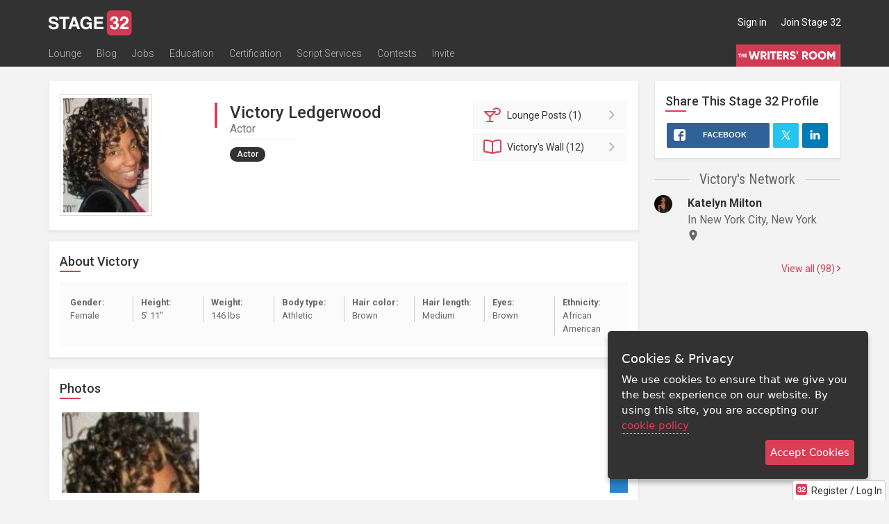

--- FILE ---
content_type: text/html; charset=utf-8
request_url: https://www.stage32.com/profile/82080/about
body_size: 156271
content:


<!DOCTYPE html>
<!--[if lt IE 7]>      <html class="no-js lt-ie9 lt-ie8 lt-ie7"> <![endif]-->
<!--[if IE 7]>         <html class="no-js lt-ie9 lt-ie8"> <![endif]-->
<!--[if IE 8]>         <html class="no-js lt-ie9"> <![endif]-->
<!--[if gt IE 8]><!--> <html class="no-js" > <!--<![endif]-->
<head>
<meta http-equiv="Content-Type" content="text/html; charset=utf-8" />
    <meta http-equiv="X-UA-Compatible" content="IE=Edge"><script type="text/javascript">(window.NREUM||(NREUM={})).init={ajax:{deny_list:["bam.nr-data.net"]},feature_flags:["soft_nav"]};(window.NREUM||(NREUM={})).loader_config={licenseKey:"ecfac4e12e",applicationID:"646099287",browserID:"646099475"};;/*! For license information please see nr-loader-rum-1.307.0.min.js.LICENSE.txt */
(()=>{var e,t,r={163:(e,t,r)=>{"use strict";r.d(t,{j:()=>E});var n=r(384),i=r(1741);var a=r(2555);r(860).K7.genericEvents;const s="experimental.resources",o="register",c=e=>{if(!e||"string"!=typeof e)return!1;try{document.createDocumentFragment().querySelector(e)}catch{return!1}return!0};var d=r(2614),u=r(944),l=r(8122);const f="[data-nr-mask]",g=e=>(0,l.a)(e,(()=>{const e={feature_flags:[],experimental:{allow_registered_children:!1,resources:!1},mask_selector:"*",block_selector:"[data-nr-block]",mask_input_options:{color:!1,date:!1,"datetime-local":!1,email:!1,month:!1,number:!1,range:!1,search:!1,tel:!1,text:!1,time:!1,url:!1,week:!1,textarea:!1,select:!1,password:!0}};return{ajax:{deny_list:void 0,block_internal:!0,enabled:!0,autoStart:!0},api:{get allow_registered_children(){return e.feature_flags.includes(o)||e.experimental.allow_registered_children},set allow_registered_children(t){e.experimental.allow_registered_children=t},duplicate_registered_data:!1},browser_consent_mode:{enabled:!1},distributed_tracing:{enabled:void 0,exclude_newrelic_header:void 0,cors_use_newrelic_header:void 0,cors_use_tracecontext_headers:void 0,allowed_origins:void 0},get feature_flags(){return e.feature_flags},set feature_flags(t){e.feature_flags=t},generic_events:{enabled:!0,autoStart:!0},harvest:{interval:30},jserrors:{enabled:!0,autoStart:!0},logging:{enabled:!0,autoStart:!0},metrics:{enabled:!0,autoStart:!0},obfuscate:void 0,page_action:{enabled:!0},page_view_event:{enabled:!0,autoStart:!0},page_view_timing:{enabled:!0,autoStart:!0},performance:{capture_marks:!1,capture_measures:!1,capture_detail:!0,resources:{get enabled(){return e.feature_flags.includes(s)||e.experimental.resources},set enabled(t){e.experimental.resources=t},asset_types:[],first_party_domains:[],ignore_newrelic:!0}},privacy:{cookies_enabled:!0},proxy:{assets:void 0,beacon:void 0},session:{expiresMs:d.wk,inactiveMs:d.BB},session_replay:{autoStart:!0,enabled:!1,preload:!1,sampling_rate:10,error_sampling_rate:100,collect_fonts:!1,inline_images:!1,fix_stylesheets:!0,mask_all_inputs:!0,get mask_text_selector(){return e.mask_selector},set mask_text_selector(t){c(t)?e.mask_selector="".concat(t,",").concat(f):""===t||null===t?e.mask_selector=f:(0,u.R)(5,t)},get block_class(){return"nr-block"},get ignore_class(){return"nr-ignore"},get mask_text_class(){return"nr-mask"},get block_selector(){return e.block_selector},set block_selector(t){c(t)?e.block_selector+=",".concat(t):""!==t&&(0,u.R)(6,t)},get mask_input_options(){return e.mask_input_options},set mask_input_options(t){t&&"object"==typeof t?e.mask_input_options={...t,password:!0}:(0,u.R)(7,t)}},session_trace:{enabled:!0,autoStart:!0},soft_navigations:{enabled:!0,autoStart:!0},spa:{enabled:!0,autoStart:!0},ssl:void 0,user_actions:{enabled:!0,elementAttributes:["id","className","tagName","type"]}}})());var p=r(6154),m=r(9324);let h=0;const v={buildEnv:m.F3,distMethod:m.Xs,version:m.xv,originTime:p.WN},b={consented:!1},y={appMetadata:{},get consented(){return this.session?.state?.consent||b.consented},set consented(e){b.consented=e},customTransaction:void 0,denyList:void 0,disabled:!1,harvester:void 0,isolatedBacklog:!1,isRecording:!1,loaderType:void 0,maxBytes:3e4,obfuscator:void 0,onerror:void 0,ptid:void 0,releaseIds:{},session:void 0,timeKeeper:void 0,registeredEntities:[],jsAttributesMetadata:{bytes:0},get harvestCount(){return++h}},_=e=>{const t=(0,l.a)(e,y),r=Object.keys(v).reduce((e,t)=>(e[t]={value:v[t],writable:!1,configurable:!0,enumerable:!0},e),{});return Object.defineProperties(t,r)};var w=r(5701);const x=e=>{const t=e.startsWith("http");e+="/",r.p=t?e:"https://"+e};var R=r(7836),k=r(3241);const A={accountID:void 0,trustKey:void 0,agentID:void 0,licenseKey:void 0,applicationID:void 0,xpid:void 0},S=e=>(0,l.a)(e,A),T=new Set;function E(e,t={},r,s){let{init:o,info:c,loader_config:d,runtime:u={},exposed:l=!0}=t;if(!c){const e=(0,n.pV)();o=e.init,c=e.info,d=e.loader_config}e.init=g(o||{}),e.loader_config=S(d||{}),c.jsAttributes??={},p.bv&&(c.jsAttributes.isWorker=!0),e.info=(0,a.D)(c);const f=e.init,m=[c.beacon,c.errorBeacon];T.has(e.agentIdentifier)||(f.proxy.assets&&(x(f.proxy.assets),m.push(f.proxy.assets)),f.proxy.beacon&&m.push(f.proxy.beacon),e.beacons=[...m],function(e){const t=(0,n.pV)();Object.getOwnPropertyNames(i.W.prototype).forEach(r=>{const n=i.W.prototype[r];if("function"!=typeof n||"constructor"===n)return;let a=t[r];e[r]&&!1!==e.exposed&&"micro-agent"!==e.runtime?.loaderType&&(t[r]=(...t)=>{const n=e[r](...t);return a?a(...t):n})})}(e),(0,n.US)("activatedFeatures",w.B)),u.denyList=[...f.ajax.deny_list||[],...f.ajax.block_internal?m:[]],u.ptid=e.agentIdentifier,u.loaderType=r,e.runtime=_(u),T.has(e.agentIdentifier)||(e.ee=R.ee.get(e.agentIdentifier),e.exposed=l,(0,k.W)({agentIdentifier:e.agentIdentifier,drained:!!w.B?.[e.agentIdentifier],type:"lifecycle",name:"initialize",feature:void 0,data:e.config})),T.add(e.agentIdentifier)}},384:(e,t,r)=>{"use strict";r.d(t,{NT:()=>s,US:()=>u,Zm:()=>o,bQ:()=>d,dV:()=>c,pV:()=>l});var n=r(6154),i=r(1863),a=r(1910);const s={beacon:"bam.nr-data.net",errorBeacon:"bam.nr-data.net"};function o(){return n.gm.NREUM||(n.gm.NREUM={}),void 0===n.gm.newrelic&&(n.gm.newrelic=n.gm.NREUM),n.gm.NREUM}function c(){let e=o();return e.o||(e.o={ST:n.gm.setTimeout,SI:n.gm.setImmediate||n.gm.setInterval,CT:n.gm.clearTimeout,XHR:n.gm.XMLHttpRequest,REQ:n.gm.Request,EV:n.gm.Event,PR:n.gm.Promise,MO:n.gm.MutationObserver,FETCH:n.gm.fetch,WS:n.gm.WebSocket},(0,a.i)(...Object.values(e.o))),e}function d(e,t){let r=o();r.initializedAgents??={},t.initializedAt={ms:(0,i.t)(),date:new Date},r.initializedAgents[e]=t}function u(e,t){o()[e]=t}function l(){return function(){let e=o();const t=e.info||{};e.info={beacon:s.beacon,errorBeacon:s.errorBeacon,...t}}(),function(){let e=o();const t=e.init||{};e.init={...t}}(),c(),function(){let e=o();const t=e.loader_config||{};e.loader_config={...t}}(),o()}},782:(e,t,r)=>{"use strict";r.d(t,{T:()=>n});const n=r(860).K7.pageViewTiming},860:(e,t,r)=>{"use strict";r.d(t,{$J:()=>u,K7:()=>c,P3:()=>d,XX:()=>i,Yy:()=>o,df:()=>a,qY:()=>n,v4:()=>s});const n="events",i="jserrors",a="browser/blobs",s="rum",o="browser/logs",c={ajax:"ajax",genericEvents:"generic_events",jserrors:i,logging:"logging",metrics:"metrics",pageAction:"page_action",pageViewEvent:"page_view_event",pageViewTiming:"page_view_timing",sessionReplay:"session_replay",sessionTrace:"session_trace",softNav:"soft_navigations",spa:"spa"},d={[c.pageViewEvent]:1,[c.pageViewTiming]:2,[c.metrics]:3,[c.jserrors]:4,[c.spa]:5,[c.ajax]:6,[c.sessionTrace]:7,[c.softNav]:8,[c.sessionReplay]:9,[c.logging]:10,[c.genericEvents]:11},u={[c.pageViewEvent]:s,[c.pageViewTiming]:n,[c.ajax]:n,[c.spa]:n,[c.softNav]:n,[c.metrics]:i,[c.jserrors]:i,[c.sessionTrace]:a,[c.sessionReplay]:a,[c.logging]:o,[c.genericEvents]:"ins"}},944:(e,t,r)=>{"use strict";r.d(t,{R:()=>i});var n=r(3241);function i(e,t){"function"==typeof console.debug&&(console.debug("New Relic Warning: https://github.com/newrelic/newrelic-browser-agent/blob/main/docs/warning-codes.md#".concat(e),t),(0,n.W)({agentIdentifier:null,drained:null,type:"data",name:"warn",feature:"warn",data:{code:e,secondary:t}}))}},1687:(e,t,r)=>{"use strict";r.d(t,{Ak:()=>d,Ze:()=>f,x3:()=>u});var n=r(3241),i=r(7836),a=r(3606),s=r(860),o=r(2646);const c={};function d(e,t){const r={staged:!1,priority:s.P3[t]||0};l(e),c[e].get(t)||c[e].set(t,r)}function u(e,t){e&&c[e]&&(c[e].get(t)&&c[e].delete(t),p(e,t,!1),c[e].size&&g(e))}function l(e){if(!e)throw new Error("agentIdentifier required");c[e]||(c[e]=new Map)}function f(e="",t="feature",r=!1){if(l(e),!e||!c[e].get(t)||r)return p(e,t);c[e].get(t).staged=!0,g(e)}function g(e){const t=Array.from(c[e]);t.every(([e,t])=>t.staged)&&(t.sort((e,t)=>e[1].priority-t[1].priority),t.forEach(([t])=>{c[e].delete(t),p(e,t)}))}function p(e,t,r=!0){const s=e?i.ee.get(e):i.ee,c=a.i.handlers;if(!s.aborted&&s.backlog&&c){if((0,n.W)({agentIdentifier:e,type:"lifecycle",name:"drain",feature:t}),r){const e=s.backlog[t],r=c[t];if(r){for(let t=0;e&&t<e.length;++t)m(e[t],r);Object.entries(r).forEach(([e,t])=>{Object.values(t||{}).forEach(t=>{t[0]?.on&&t[0]?.context()instanceof o.y&&t[0].on(e,t[1])})})}}s.isolatedBacklog||delete c[t],s.backlog[t]=null,s.emit("drain-"+t,[])}}function m(e,t){var r=e[1];Object.values(t[r]||{}).forEach(t=>{var r=e[0];if(t[0]===r){var n=t[1],i=e[3],a=e[2];n.apply(i,a)}})}},1738:(e,t,r)=>{"use strict";r.d(t,{U:()=>g,Y:()=>f});var n=r(3241),i=r(9908),a=r(1863),s=r(944),o=r(5701),c=r(3969),d=r(8362),u=r(860),l=r(4261);function f(e,t,r,a){const f=a||r;!f||f[e]&&f[e]!==d.d.prototype[e]||(f[e]=function(){(0,i.p)(c.xV,["API/"+e+"/called"],void 0,u.K7.metrics,r.ee),(0,n.W)({agentIdentifier:r.agentIdentifier,drained:!!o.B?.[r.agentIdentifier],type:"data",name:"api",feature:l.Pl+e,data:{}});try{return t.apply(this,arguments)}catch(e){(0,s.R)(23,e)}})}function g(e,t,r,n,s){const o=e.info;null===r?delete o.jsAttributes[t]:o.jsAttributes[t]=r,(s||null===r)&&(0,i.p)(l.Pl+n,[(0,a.t)(),t,r],void 0,"session",e.ee)}},1741:(e,t,r)=>{"use strict";r.d(t,{W:()=>a});var n=r(944),i=r(4261);class a{#e(e,...t){if(this[e]!==a.prototype[e])return this[e](...t);(0,n.R)(35,e)}addPageAction(e,t){return this.#e(i.hG,e,t)}register(e){return this.#e(i.eY,e)}recordCustomEvent(e,t){return this.#e(i.fF,e,t)}setPageViewName(e,t){return this.#e(i.Fw,e,t)}setCustomAttribute(e,t,r){return this.#e(i.cD,e,t,r)}noticeError(e,t){return this.#e(i.o5,e,t)}setUserId(e,t=!1){return this.#e(i.Dl,e,t)}setApplicationVersion(e){return this.#e(i.nb,e)}setErrorHandler(e){return this.#e(i.bt,e)}addRelease(e,t){return this.#e(i.k6,e,t)}log(e,t){return this.#e(i.$9,e,t)}start(){return this.#e(i.d3)}finished(e){return this.#e(i.BL,e)}recordReplay(){return this.#e(i.CH)}pauseReplay(){return this.#e(i.Tb)}addToTrace(e){return this.#e(i.U2,e)}setCurrentRouteName(e){return this.#e(i.PA,e)}interaction(e){return this.#e(i.dT,e)}wrapLogger(e,t,r){return this.#e(i.Wb,e,t,r)}measure(e,t){return this.#e(i.V1,e,t)}consent(e){return this.#e(i.Pv,e)}}},1863:(e,t,r)=>{"use strict";function n(){return Math.floor(performance.now())}r.d(t,{t:()=>n})},1910:(e,t,r)=>{"use strict";r.d(t,{i:()=>a});var n=r(944);const i=new Map;function a(...e){return e.every(e=>{if(i.has(e))return i.get(e);const t="function"==typeof e?e.toString():"",r=t.includes("[native code]"),a=t.includes("nrWrapper");return r||a||(0,n.R)(64,e?.name||t),i.set(e,r),r})}},2555:(e,t,r)=>{"use strict";r.d(t,{D:()=>o,f:()=>s});var n=r(384),i=r(8122);const a={beacon:n.NT.beacon,errorBeacon:n.NT.errorBeacon,licenseKey:void 0,applicationID:void 0,sa:void 0,queueTime:void 0,applicationTime:void 0,ttGuid:void 0,user:void 0,account:void 0,product:void 0,extra:void 0,jsAttributes:{},userAttributes:void 0,atts:void 0,transactionName:void 0,tNamePlain:void 0};function s(e){try{return!!e.licenseKey&&!!e.errorBeacon&&!!e.applicationID}catch(e){return!1}}const o=e=>(0,i.a)(e,a)},2614:(e,t,r)=>{"use strict";r.d(t,{BB:()=>s,H3:()=>n,g:()=>d,iL:()=>c,tS:()=>o,uh:()=>i,wk:()=>a});const n="NRBA",i="SESSION",a=144e5,s=18e5,o={STARTED:"session-started",PAUSE:"session-pause",RESET:"session-reset",RESUME:"session-resume",UPDATE:"session-update"},c={SAME_TAB:"same-tab",CROSS_TAB:"cross-tab"},d={OFF:0,FULL:1,ERROR:2}},2646:(e,t,r)=>{"use strict";r.d(t,{y:()=>n});class n{constructor(e){this.contextId=e}}},2843:(e,t,r)=>{"use strict";r.d(t,{G:()=>a,u:()=>i});var n=r(3878);function i(e,t=!1,r,i){(0,n.DD)("visibilitychange",function(){if(t)return void("hidden"===document.visibilityState&&e());e(document.visibilityState)},r,i)}function a(e,t,r){(0,n.sp)("pagehide",e,t,r)}},3241:(e,t,r)=>{"use strict";r.d(t,{W:()=>a});var n=r(6154);const i="newrelic";function a(e={}){try{n.gm.dispatchEvent(new CustomEvent(i,{detail:e}))}catch(e){}}},3606:(e,t,r)=>{"use strict";r.d(t,{i:()=>a});var n=r(9908);a.on=s;var i=a.handlers={};function a(e,t,r,a){s(a||n.d,i,e,t,r)}function s(e,t,r,i,a){a||(a="feature"),e||(e=n.d);var s=t[a]=t[a]||{};(s[r]=s[r]||[]).push([e,i])}},3878:(e,t,r)=>{"use strict";function n(e,t){return{capture:e,passive:!1,signal:t}}function i(e,t,r=!1,i){window.addEventListener(e,t,n(r,i))}function a(e,t,r=!1,i){document.addEventListener(e,t,n(r,i))}r.d(t,{DD:()=>a,jT:()=>n,sp:()=>i})},3969:(e,t,r)=>{"use strict";r.d(t,{TZ:()=>n,XG:()=>o,rs:()=>i,xV:()=>s,z_:()=>a});const n=r(860).K7.metrics,i="sm",a="cm",s="storeSupportabilityMetrics",o="storeEventMetrics"},4234:(e,t,r)=>{"use strict";r.d(t,{W:()=>a});var n=r(7836),i=r(1687);class a{constructor(e,t){this.agentIdentifier=e,this.ee=n.ee.get(e),this.featureName=t,this.blocked=!1}deregisterDrain(){(0,i.x3)(this.agentIdentifier,this.featureName)}}},4261:(e,t,r)=>{"use strict";r.d(t,{$9:()=>d,BL:()=>o,CH:()=>g,Dl:()=>_,Fw:()=>y,PA:()=>h,Pl:()=>n,Pv:()=>k,Tb:()=>l,U2:()=>a,V1:()=>R,Wb:()=>x,bt:()=>b,cD:()=>v,d3:()=>w,dT:()=>c,eY:()=>p,fF:()=>f,hG:()=>i,k6:()=>s,nb:()=>m,o5:()=>u});const n="api-",i="addPageAction",a="addToTrace",s="addRelease",o="finished",c="interaction",d="log",u="noticeError",l="pauseReplay",f="recordCustomEvent",g="recordReplay",p="register",m="setApplicationVersion",h="setCurrentRouteName",v="setCustomAttribute",b="setErrorHandler",y="setPageViewName",_="setUserId",w="start",x="wrapLogger",R="measure",k="consent"},5289:(e,t,r)=>{"use strict";r.d(t,{GG:()=>s,Qr:()=>c,sB:()=>o});var n=r(3878),i=r(6389);function a(){return"undefined"==typeof document||"complete"===document.readyState}function s(e,t){if(a())return e();const r=(0,i.J)(e),s=setInterval(()=>{a()&&(clearInterval(s),r())},500);(0,n.sp)("load",r,t)}function o(e){if(a())return e();(0,n.DD)("DOMContentLoaded",e)}function c(e){if(a())return e();(0,n.sp)("popstate",e)}},5607:(e,t,r)=>{"use strict";r.d(t,{W:()=>n});const n=(0,r(9566).bz)()},5701:(e,t,r)=>{"use strict";r.d(t,{B:()=>a,t:()=>s});var n=r(3241);const i=new Set,a={};function s(e,t){const r=t.agentIdentifier;a[r]??={},e&&"object"==typeof e&&(i.has(r)||(t.ee.emit("rumresp",[e]),a[r]=e,i.add(r),(0,n.W)({agentIdentifier:r,loaded:!0,drained:!0,type:"lifecycle",name:"load",feature:void 0,data:e})))}},6154:(e,t,r)=>{"use strict";r.d(t,{OF:()=>c,RI:()=>i,WN:()=>u,bv:()=>a,eN:()=>l,gm:()=>s,mw:()=>o,sb:()=>d});var n=r(1863);const i="undefined"!=typeof window&&!!window.document,a="undefined"!=typeof WorkerGlobalScope&&("undefined"!=typeof self&&self instanceof WorkerGlobalScope&&self.navigator instanceof WorkerNavigator||"undefined"!=typeof globalThis&&globalThis instanceof WorkerGlobalScope&&globalThis.navigator instanceof WorkerNavigator),s=i?window:"undefined"!=typeof WorkerGlobalScope&&("undefined"!=typeof self&&self instanceof WorkerGlobalScope&&self||"undefined"!=typeof globalThis&&globalThis instanceof WorkerGlobalScope&&globalThis),o=Boolean("hidden"===s?.document?.visibilityState),c=/iPad|iPhone|iPod/.test(s.navigator?.userAgent),d=c&&"undefined"==typeof SharedWorker,u=((()=>{const e=s.navigator?.userAgent?.match(/Firefox[/\s](\d+\.\d+)/);Array.isArray(e)&&e.length>=2&&e[1]})(),Date.now()-(0,n.t)()),l=()=>"undefined"!=typeof PerformanceNavigationTiming&&s?.performance?.getEntriesByType("navigation")?.[0]?.responseStart},6389:(e,t,r)=>{"use strict";function n(e,t=500,r={}){const n=r?.leading||!1;let i;return(...r)=>{n&&void 0===i&&(e.apply(this,r),i=setTimeout(()=>{i=clearTimeout(i)},t)),n||(clearTimeout(i),i=setTimeout(()=>{e.apply(this,r)},t))}}function i(e){let t=!1;return(...r)=>{t||(t=!0,e.apply(this,r))}}r.d(t,{J:()=>i,s:()=>n})},6630:(e,t,r)=>{"use strict";r.d(t,{T:()=>n});const n=r(860).K7.pageViewEvent},7699:(e,t,r)=>{"use strict";r.d(t,{It:()=>a,KC:()=>o,No:()=>i,qh:()=>s});var n=r(860);const i=16e3,a=1e6,s="SESSION_ERROR",o={[n.K7.logging]:!0,[n.K7.genericEvents]:!1,[n.K7.jserrors]:!1,[n.K7.ajax]:!1}},7836:(e,t,r)=>{"use strict";r.d(t,{P:()=>o,ee:()=>c});var n=r(384),i=r(8990),a=r(2646),s=r(5607);const o="nr@context:".concat(s.W),c=function e(t,r){var n={},s={},u={},l=!1;try{l=16===r.length&&d.initializedAgents?.[r]?.runtime.isolatedBacklog}catch(e){}var f={on:p,addEventListener:p,removeEventListener:function(e,t){var r=n[e];if(!r)return;for(var i=0;i<r.length;i++)r[i]===t&&r.splice(i,1)},emit:function(e,r,n,i,a){!1!==a&&(a=!0);if(c.aborted&&!i)return;t&&a&&t.emit(e,r,n);var o=g(n);m(e).forEach(e=>{e.apply(o,r)});var d=v()[s[e]];d&&d.push([f,e,r,o]);return o},get:h,listeners:m,context:g,buffer:function(e,t){const r=v();if(t=t||"feature",f.aborted)return;Object.entries(e||{}).forEach(([e,n])=>{s[n]=t,t in r||(r[t]=[])})},abort:function(){f._aborted=!0,Object.keys(f.backlog).forEach(e=>{delete f.backlog[e]})},isBuffering:function(e){return!!v()[s[e]]},debugId:r,backlog:l?{}:t&&"object"==typeof t.backlog?t.backlog:{},isolatedBacklog:l};return Object.defineProperty(f,"aborted",{get:()=>{let e=f._aborted||!1;return e||(t&&(e=t.aborted),e)}}),f;function g(e){return e&&e instanceof a.y?e:e?(0,i.I)(e,o,()=>new a.y(o)):new a.y(o)}function p(e,t){n[e]=m(e).concat(t)}function m(e){return n[e]||[]}function h(t){return u[t]=u[t]||e(f,t)}function v(){return f.backlog}}(void 0,"globalEE"),d=(0,n.Zm)();d.ee||(d.ee=c)},8122:(e,t,r)=>{"use strict";r.d(t,{a:()=>i});var n=r(944);function i(e,t){try{if(!e||"object"!=typeof e)return(0,n.R)(3);if(!t||"object"!=typeof t)return(0,n.R)(4);const r=Object.create(Object.getPrototypeOf(t),Object.getOwnPropertyDescriptors(t)),a=0===Object.keys(r).length?e:r;for(let s in a)if(void 0!==e[s])try{if(null===e[s]){r[s]=null;continue}Array.isArray(e[s])&&Array.isArray(t[s])?r[s]=Array.from(new Set([...e[s],...t[s]])):"object"==typeof e[s]&&"object"==typeof t[s]?r[s]=i(e[s],t[s]):r[s]=e[s]}catch(e){r[s]||(0,n.R)(1,e)}return r}catch(e){(0,n.R)(2,e)}}},8362:(e,t,r)=>{"use strict";r.d(t,{d:()=>a});var n=r(9566),i=r(1741);class a extends i.W{agentIdentifier=(0,n.LA)(16)}},8374:(e,t,r)=>{r.nc=(()=>{try{return document?.currentScript?.nonce}catch(e){}return""})()},8990:(e,t,r)=>{"use strict";r.d(t,{I:()=>i});var n=Object.prototype.hasOwnProperty;function i(e,t,r){if(n.call(e,t))return e[t];var i=r();if(Object.defineProperty&&Object.keys)try{return Object.defineProperty(e,t,{value:i,writable:!0,enumerable:!1}),i}catch(e){}return e[t]=i,i}},9324:(e,t,r)=>{"use strict";r.d(t,{F3:()=>i,Xs:()=>a,xv:()=>n});const n="1.307.0",i="PROD",a="CDN"},9566:(e,t,r)=>{"use strict";r.d(t,{LA:()=>o,bz:()=>s});var n=r(6154);const i="xxxxxxxx-xxxx-4xxx-yxxx-xxxxxxxxxxxx";function a(e,t){return e?15&e[t]:16*Math.random()|0}function s(){const e=n.gm?.crypto||n.gm?.msCrypto;let t,r=0;return e&&e.getRandomValues&&(t=e.getRandomValues(new Uint8Array(30))),i.split("").map(e=>"x"===e?a(t,r++).toString(16):"y"===e?(3&a()|8).toString(16):e).join("")}function o(e){const t=n.gm?.crypto||n.gm?.msCrypto;let r,i=0;t&&t.getRandomValues&&(r=t.getRandomValues(new Uint8Array(e)));const s=[];for(var o=0;o<e;o++)s.push(a(r,i++).toString(16));return s.join("")}},9908:(e,t,r)=>{"use strict";r.d(t,{d:()=>n,p:()=>i});var n=r(7836).ee.get("handle");function i(e,t,r,i,a){a?(a.buffer([e],i),a.emit(e,t,r)):(n.buffer([e],i),n.emit(e,t,r))}}},n={};function i(e){var t=n[e];if(void 0!==t)return t.exports;var a=n[e]={exports:{}};return r[e](a,a.exports,i),a.exports}i.m=r,i.d=(e,t)=>{for(var r in t)i.o(t,r)&&!i.o(e,r)&&Object.defineProperty(e,r,{enumerable:!0,get:t[r]})},i.f={},i.e=e=>Promise.all(Object.keys(i.f).reduce((t,r)=>(i.f[r](e,t),t),[])),i.u=e=>"nr-rum-1.307.0.min.js",i.o=(e,t)=>Object.prototype.hasOwnProperty.call(e,t),e={},t="NRBA-1.307.0.PROD:",i.l=(r,n,a,s)=>{if(e[r])e[r].push(n);else{var o,c;if(void 0!==a)for(var d=document.getElementsByTagName("script"),u=0;u<d.length;u++){var l=d[u];if(l.getAttribute("src")==r||l.getAttribute("data-webpack")==t+a){o=l;break}}if(!o){c=!0;var f={296:"sha512-3EXXyZqgAupfCzApe8jx8MLgGn3TbzhyI1Jve2HiIeHZU3eYpQT4hF0fMRkBBDdQT8+b9YmzmeYUZ4Q/8KBSNg=="};(o=document.createElement("script")).charset="utf-8",i.nc&&o.setAttribute("nonce",i.nc),o.setAttribute("data-webpack",t+a),o.src=r,0!==o.src.indexOf(window.location.origin+"/")&&(o.crossOrigin="anonymous"),f[s]&&(o.integrity=f[s])}e[r]=[n];var g=(t,n)=>{o.onerror=o.onload=null,clearTimeout(p);var i=e[r];if(delete e[r],o.parentNode&&o.parentNode.removeChild(o),i&&i.forEach(e=>e(n)),t)return t(n)},p=setTimeout(g.bind(null,void 0,{type:"timeout",target:o}),12e4);o.onerror=g.bind(null,o.onerror),o.onload=g.bind(null,o.onload),c&&document.head.appendChild(o)}},i.r=e=>{"undefined"!=typeof Symbol&&Symbol.toStringTag&&Object.defineProperty(e,Symbol.toStringTag,{value:"Module"}),Object.defineProperty(e,"__esModule",{value:!0})},i.p="https://js-agent.newrelic.com/",(()=>{var e={374:0,840:0};i.f.j=(t,r)=>{var n=i.o(e,t)?e[t]:void 0;if(0!==n)if(n)r.push(n[2]);else{var a=new Promise((r,i)=>n=e[t]=[r,i]);r.push(n[2]=a);var s=i.p+i.u(t),o=new Error;i.l(s,r=>{if(i.o(e,t)&&(0!==(n=e[t])&&(e[t]=void 0),n)){var a=r&&("load"===r.type?"missing":r.type),s=r&&r.target&&r.target.src;o.message="Loading chunk "+t+" failed: ("+a+": "+s+")",o.name="ChunkLoadError",o.type=a,o.request=s,n[1](o)}},"chunk-"+t,t)}};var t=(t,r)=>{var n,a,[s,o,c]=r,d=0;if(s.some(t=>0!==e[t])){for(n in o)i.o(o,n)&&(i.m[n]=o[n]);if(c)c(i)}for(t&&t(r);d<s.length;d++)a=s[d],i.o(e,a)&&e[a]&&e[a][0](),e[a]=0},r=self["webpackChunk:NRBA-1.307.0.PROD"]=self["webpackChunk:NRBA-1.307.0.PROD"]||[];r.forEach(t.bind(null,0)),r.push=t.bind(null,r.push.bind(r))})(),(()=>{"use strict";i(8374);var e=i(8362),t=i(860);const r=Object.values(t.K7);var n=i(163);var a=i(9908),s=i(1863),o=i(4261),c=i(1738);var d=i(1687),u=i(4234),l=i(5289),f=i(6154),g=i(944),p=i(384);const m=e=>f.RI&&!0===e?.privacy.cookies_enabled;function h(e){return!!(0,p.dV)().o.MO&&m(e)&&!0===e?.session_trace.enabled}var v=i(6389),b=i(7699);class y extends u.W{constructor(e,t){super(e.agentIdentifier,t),this.agentRef=e,this.abortHandler=void 0,this.featAggregate=void 0,this.loadedSuccessfully=void 0,this.onAggregateImported=new Promise(e=>{this.loadedSuccessfully=e}),this.deferred=Promise.resolve(),!1===e.init[this.featureName].autoStart?this.deferred=new Promise((t,r)=>{this.ee.on("manual-start-all",(0,v.J)(()=>{(0,d.Ak)(e.agentIdentifier,this.featureName),t()}))}):(0,d.Ak)(e.agentIdentifier,t)}importAggregator(e,t,r={}){if(this.featAggregate)return;const n=async()=>{let n;await this.deferred;try{if(m(e.init)){const{setupAgentSession:t}=await i.e(296).then(i.bind(i,3305));n=t(e)}}catch(e){(0,g.R)(20,e),this.ee.emit("internal-error",[e]),(0,a.p)(b.qh,[e],void 0,this.featureName,this.ee)}try{if(!this.#t(this.featureName,n,e.init))return(0,d.Ze)(this.agentIdentifier,this.featureName),void this.loadedSuccessfully(!1);const{Aggregate:i}=await t();this.featAggregate=new i(e,r),e.runtime.harvester.initializedAggregates.push(this.featAggregate),this.loadedSuccessfully(!0)}catch(e){(0,g.R)(34,e),this.abortHandler?.(),(0,d.Ze)(this.agentIdentifier,this.featureName,!0),this.loadedSuccessfully(!1),this.ee&&this.ee.abort()}};f.RI?(0,l.GG)(()=>n(),!0):n()}#t(e,r,n){if(this.blocked)return!1;switch(e){case t.K7.sessionReplay:return h(n)&&!!r;case t.K7.sessionTrace:return!!r;default:return!0}}}var _=i(6630),w=i(2614),x=i(3241);class R extends y{static featureName=_.T;constructor(e){var t;super(e,_.T),this.setupInspectionEvents(e.agentIdentifier),t=e,(0,c.Y)(o.Fw,function(e,r){"string"==typeof e&&("/"!==e.charAt(0)&&(e="/"+e),t.runtime.customTransaction=(r||"http://custom.transaction")+e,(0,a.p)(o.Pl+o.Fw,[(0,s.t)()],void 0,void 0,t.ee))},t),this.importAggregator(e,()=>i.e(296).then(i.bind(i,3943)))}setupInspectionEvents(e){const t=(t,r)=>{t&&(0,x.W)({agentIdentifier:e,timeStamp:t.timeStamp,loaded:"complete"===t.target.readyState,type:"window",name:r,data:t.target.location+""})};(0,l.sB)(e=>{t(e,"DOMContentLoaded")}),(0,l.GG)(e=>{t(e,"load")}),(0,l.Qr)(e=>{t(e,"navigate")}),this.ee.on(w.tS.UPDATE,(t,r)=>{(0,x.W)({agentIdentifier:e,type:"lifecycle",name:"session",data:r})})}}class k extends e.d{constructor(e){var t;(super(),f.gm)?(this.features={},(0,p.bQ)(this.agentIdentifier,this),this.desiredFeatures=new Set(e.features||[]),this.desiredFeatures.add(R),(0,n.j)(this,e,e.loaderType||"agent"),t=this,(0,c.Y)(o.cD,function(e,r,n=!1){if("string"==typeof e){if(["string","number","boolean"].includes(typeof r)||null===r)return(0,c.U)(t,e,r,o.cD,n);(0,g.R)(40,typeof r)}else(0,g.R)(39,typeof e)},t),function(e){(0,c.Y)(o.Dl,function(t,r=!1){if("string"!=typeof t&&null!==t)return void(0,g.R)(41,typeof t);const n=e.info.jsAttributes["enduser.id"];r&&null!=n&&n!==t?(0,a.p)(o.Pl+"setUserIdAndResetSession",[t],void 0,"session",e.ee):(0,c.U)(e,"enduser.id",t,o.Dl,!0)},e)}(this),function(e){(0,c.Y)(o.nb,function(t){if("string"==typeof t||null===t)return(0,c.U)(e,"application.version",t,o.nb,!1);(0,g.R)(42,typeof t)},e)}(this),function(e){(0,c.Y)(o.d3,function(){e.ee.emit("manual-start-all")},e)}(this),function(e){(0,c.Y)(o.Pv,function(t=!0){if("boolean"==typeof t){if((0,a.p)(o.Pl+o.Pv,[t],void 0,"session",e.ee),e.runtime.consented=t,t){const t=e.features.page_view_event;t.onAggregateImported.then(e=>{const r=t.featAggregate;e&&!r.sentRum&&r.sendRum()})}}else(0,g.R)(65,typeof t)},e)}(this),this.run()):(0,g.R)(21)}get config(){return{info:this.info,init:this.init,loader_config:this.loader_config,runtime:this.runtime}}get api(){return this}run(){try{const e=function(e){const t={};return r.forEach(r=>{t[r]=!!e[r]?.enabled}),t}(this.init),n=[...this.desiredFeatures];n.sort((e,r)=>t.P3[e.featureName]-t.P3[r.featureName]),n.forEach(r=>{if(!e[r.featureName]&&r.featureName!==t.K7.pageViewEvent)return;if(r.featureName===t.K7.spa)return void(0,g.R)(67);const n=function(e){switch(e){case t.K7.ajax:return[t.K7.jserrors];case t.K7.sessionTrace:return[t.K7.ajax,t.K7.pageViewEvent];case t.K7.sessionReplay:return[t.K7.sessionTrace];case t.K7.pageViewTiming:return[t.K7.pageViewEvent];default:return[]}}(r.featureName).filter(e=>!(e in this.features));n.length>0&&(0,g.R)(36,{targetFeature:r.featureName,missingDependencies:n}),this.features[r.featureName]=new r(this)})}catch(e){(0,g.R)(22,e);for(const e in this.features)this.features[e].abortHandler?.();const t=(0,p.Zm)();delete t.initializedAgents[this.agentIdentifier]?.features,delete this.sharedAggregator;return t.ee.get(this.agentIdentifier).abort(),!1}}}var A=i(2843),S=i(782);class T extends y{static featureName=S.T;constructor(e){super(e,S.T),f.RI&&((0,A.u)(()=>(0,a.p)("docHidden",[(0,s.t)()],void 0,S.T,this.ee),!0),(0,A.G)(()=>(0,a.p)("winPagehide",[(0,s.t)()],void 0,S.T,this.ee)),this.importAggregator(e,()=>i.e(296).then(i.bind(i,2117))))}}var E=i(3969);class I extends y{static featureName=E.TZ;constructor(e){super(e,E.TZ),f.RI&&document.addEventListener("securitypolicyviolation",e=>{(0,a.p)(E.xV,["Generic/CSPViolation/Detected"],void 0,this.featureName,this.ee)}),this.importAggregator(e,()=>i.e(296).then(i.bind(i,9623)))}}new k({features:[R,T,I],loaderType:"lite"})})()})();</script>
    <title>Victory Ledgerwood - Victory's Bio, Credits, A… - Stage 32</title>
    
	
    <meta name="description" content="Victory Ledgerwood: Actor in Manhattan, New York. Stage 32 creative profile. Learn more about Victory Ledgerwood * entertainment industry social network * television industry networking events">
    <meta name="viewport" content="width=device-width, initial-scale=1, user-scalable=no">

    <!-- EV560E02TT4orL_0k_L4oroo5VE -->
    <meta property="fb:app_id" content="173011222761481">

    <meta name="author" content="Stage 32, LLC">
    <meta name="apple-itunes-app" content="app-id=1587236183">
    <meta name="google-play-app" content="app-id=com.stage32.stage32app">

    <meta http-equiv="Content-Type" content="text/html; charset=utf-8" />
<meta property="og:image" content="https://d2kp0hh3raq554.cloudfront.net/sites/stage32.com/files/imagecache/head_shot_500/headshots/90b58b64486b7eb536bf5d9b42ffeaa1_1762013688_l.jpg">
<link href="https://d2kp0hh3raq554.cloudfront.net/sites/stage32.com/files/imagecache/head_shot_500/headshots/90b58b64486b7eb536bf5d9b42ffeaa1_1762013688_l.jpg" rel="image_src">
<meta property="og:title" content="Victory Ledgerwood - Victory's Bio, Credits, Awards, and more.">
<meta property="og:url" content="https://www.stage32.com/profile/82080/about">
<meta property="og:site_name" content="Stage 32">
<meta property="og:description" content="Victory Ledgerwood: Actor in Manhattan, New York. Stage 32 creative profile. Learn more about Victory Ledgerwood * entertainment industry social network * television industry networking events">
<meta property="og:type" content="profile">
<meta property="article:author" content="https://www.stage32.com/profile/82080/about">
<meta property="article:section" content="Stage 32 Profiles">

    <link rel="apple-touch-icon" href="https://d2kp0hh3raq554.cloudfront.net/touch-icon-iphone.png">
    <link rel="apple-touch-icon" sizes="57x57" href="https://d2kp0hh3raq554.cloudfront.net/apple-touch-icon-57x57.png">
    <link rel="apple-touch-icon" sizes="72x72" href="https://d2kp0hh3raq554.cloudfront.net/apple-touch-icon-72x72.png">
    <link rel="apple-touch-icon" sizes="76x76" href="https://d2kp0hh3raq554.cloudfront.net/touch-icon-ipad.png">
    <link rel="apple-touch-icon" sizes="114x114" href="https://d2kp0hh3raq554.cloudfront.net/apple-touch-icon-114x114.png">
    <link rel="apple-touch-icon" sizes="120x120" href="https://d2kp0hh3raq554.cloudfront.net/touch-icon-iphone-retina.png">
    <link rel="apple-touch-icon" sizes="144x144" href="https://d2kp0hh3raq554.cloudfront.net/apple-touch-icon-144x144.png">
    <link rel="apple-touch-icon" sizes="152x152" href="https://d2kp0hh3raq554.cloudfront.net/touch-icon-ipad-retina.png">

    <link rel="canonical" href="https://www.stage32.com">			    <link rel="icon" type="image/png" href="/sites/stage32.com/themes/two/images/favicon/favicon_live.png">
           	

    <link href='https://fonts.googleapis.com/css?family=Arvo:400,700,400italic,700italic|Roboto:300,300italic,400,400italic,500,700,700italic|Roboto+Condensed:400,700,300|PT+Serif:400,700' rel='stylesheet' type='text/css'>
	<link href="/sites/stage32.com/themes/two/vendor/fontawesome/css/all.min.css" rel="stylesheet" type="text/css">

    <link type="text/css" rel="stylesheet" media="all" href="/sites/all/modules/cck/theme/content-module.css?f" />
<link type="text/css" rel="stylesheet" media="all" href="/sites/all/modules/date/date.css?f" />
<link type="text/css" rel="stylesheet" media="all" href="/sites/all/modules/filefield/filefield.css?f" />
<link type="text/css" rel="stylesheet" media="all" href="/sites/all/modules/cck/modules/fieldgroup/fieldgroup.css?f" />
<link type="text/css" rel="stylesheet" media="all" href="/sites/all/modules/views/css/views.css?f" />
<link type="text/css" rel="stylesheet" media="all" href="/sites/stage32.com/themes/two/vendor/fancyBox/source/jquery.fancybox.css?f" />
<link type="text/css" rel="stylesheet" media="all" href="/sites/stage32.com/themes/two/css/profile.css?f" />
<link type="text/css" rel="stylesheet" media="all" href="/sites/stage32.com/themes/two/css/rrssb.css?f" />
<link type="text/css" rel="stylesheet" media="all" href="/sites/stage32.com/themes/two/vendor/jquery-ui/jquery-ui-1.8.14.custom.min.css?f" />
<link type="text/css" rel="stylesheet" media="all" href="/sites/stage32.com/themes/two/vendor/jGrowl/jquery.jgrowl.css?f" />
<link type="text/css" rel="stylesheet" media="all" href="/sites/stage32.com/themes/two/css/introjs.css?f" />
<link type="text/css" rel="stylesheet" media="all" href="/sites/stage32.com/themes/two/vendor/select2/select2.css?f" />
<link type="text/css" rel="stylesheet" media="all" href="/sites/stage32.com/themes/two/vendor/select2-bootstrap/select2-bootstrap.css?f" />
<link type="text/css" rel="stylesheet" media="all" href="/sites/stage32.com/themes/two/css/fonts.css?f" />
<link type="text/css" rel="stylesheet" media="all" href="/sites/stage32.com/themes/two/vendor/bootstrap/css/bootstrap.min.css?f" />
<link type="text/css" rel="stylesheet" media="all" href="/sites/stage32.com/themes/two/css/global.css?f" />


    
    <!--[if gt IE 8]>
        <link rel="stylesheet" href="/sites/stage32.com/themes/two/css/gtie8.css">
    <![endif]-->

    <script src="//d2wy8f7a9ursnm.cloudfront.net/bugsnag-2.min.js" data-apikey="cb382adc5d35d929f29dc13c42ba25da" pagespeed_no_defer=""></script>

    <script>
    if (window.Bugsnag) {
                        Bugsnag.releaseStage = 'production';
            }
    </script>

    <script src="/sites/stage32.com/themes/two/js/vendor/modernizr-2.8.3-respond-1.4.2.min.js" pagespeed_no_defer=""></script>

    <!--[if lt IE 9]>
        <link href="https://d1we5yax8fyln6.cloudfront.net/welcome/common/vendor/respond/respond-proxy.html" id="respond-proxy" rel="respond-proxy" />
        <link href="https://www.stage32.com/welcome/common/vendor/respond/respond.proxy.gif" id="respond-redirect" rel="respond-redirect" />
        <script src="https://www.stage32.com/welcome/common/vendor/respond/respond.proxy.js"></script>
	<![endif]-->

	<script src="https://ajax.googleapis.com/ajax/libs/jquery/1.9.1/jquery.min.js"></script>
    <script>window.jQuery || document.write('<script src="/misc/jquery.js"><\/script>')</script>

    <script src="https://code.jquery.com/jquery-migrate-1.3.0.min.js"></script>
    <script>window.jQuery.ui || document.write('<script src="/sites/stage32.com/modules/s32/vendor/jquery-migrate/jquery-migrate-1.3.0.min.js"><\/script>')</script>

    

    <!-- Hotjar Tracking Code for https://www.stage32.com -->
    <script>
        (function(h,o,t,j,a,r){
            h.hj=h.hj||function(){(h.hj.q=h.hj.q||[]).push(arguments)};
            h._hjSettings={hjid:2396063,hjsv:6};
            a=o.getElementsByTagName('head')[0];
            r=o.createElement('script');r.async=1;
            r.src=t+h._hjSettings.hjid+j+h._hjSettings.hjsv;
            a.appendChild(r);
        })(window,document,'https://static.hotjar.com/c/hotjar-','.js?sv=');
    </script>

    <!-- Getambassador Tracking Code for https://www.stage32.com -->
    <script>(function (u, n, i, v, e, r, s, a, l) { u[r] = {}; u[r].uid = '4f95cc70-f710-4401-b9c7-c30d804297b3'; u[r].m = ['getReferrerInfo', 'identify', 'integrationsReady', 'on', 'ready', 'track']; u[r].queue = []; u[r].f = function(t) { return function() { var l = Array.prototype.slice.call(arguments); l.unshift(t); u[r].queue.push(l); return u[r].queue; }; }; for (var t = 0; t < u[r].m.length; t++) { l = u[r].m[t]; u[r][l] = u[r].f(l); } a = n.createElement(v); a.src = e + '/us-' + u[r].uid + '.js'; a.async = s; n.getElementsByTagName(i)[0].appendChild(a); })(window, document, 'head', 'script', 'https://cdn.getambassador.com', 'mbsy', true);</script>


    <!-- Google Tag Manager -->
    <script>(function(w,d,s,l,i){w[l]=w[l]||[];w[l].push({'gtm.start':
          new Date().getTime(),event:'gtm.js'});var f=d.getElementsByTagName(s)[0],
        j=d.createElement(s),dl=l!='dataLayer'?'&l='+l:'';j.async=true;j.src=
        'https://www.googletagmanager.com/gtm.js?id='+i+dl;f.parentNode.insertBefore(j,f);
      })(window,document,'script','dataLayer','GTM-N22C8DK');</script>
    <!-- End Google Tag Manager -->


    <script
        src="https://js.sentry-cdn.com/bb35cb11d445a93281f7b966f68a3d40.min.js"
        crossorigin="anonymous"
    ></script>

	<!-- Google Site Verification for Mitch Lusas -->
	<meta name="google-site-verification" content="QHvXt6PNZHRu3mqlyhy8ByGK6Te3-fp1RZghBqXb9zE" />

</head>

<body class="not-front not-logged-in page-profile no-sidebars page-profile page-profile-82080 page-profile-about user-0 " id="body">

<!-- Google Tag Manager (noscript) -->
<noscript>
    <iframe src="https://www.googletagmanager.com/ns.html?id=GTM-N22C8DK" height="0" width="0" style="display:none;visibility:hidden"></iframe>
</noscript>
<!-- End Google Tag Manager (noscript) -->


    <div id="fb-root"></div>
    <script>(function(d, s, id) {
        var js, fjs = d.getElementsByTagName(s)[0];
        if (d.getElementById(id)) return;
        js = d.createElement(s); js.id = id;
        js.src = "//connect.facebook.net/en_US/all.js#xfbml=1&appId=173011222761481";
        fjs.parentNode.insertBefore(js, fjs);
    }(document, 'script', 'facebook-jssdk'));</script>

    <!--[if lt IE 7]>
        <p class="chromeframe">You are using an <strong>outdated</strong> browser. Please <a href="http://browsehappy.com/">upgrade your browser</a> or <a href="http://www.google.com/chromeframe/?redirect=true">activate Google Chrome Frame</a> to improve your experience.</p>
    <![endif]-->

    <div id="outer-wrap">
        <div id="wrap">

			

<!-- TOP BAR -->
<nav class="navbar navbar-new nav-down">
	<div class="container-top">
    	<div class="container">
        	<div class="row">

           		<!-- slide out menu on sm -->
            	<div class="navbar-header navbar-logo  col-sm-5 col-md-4">
                	                    	
                            <div class="navbar-header hidden-sm">
                                <a href="#mobile-menu" class="navbar-toggle">
                                    <span class="sr-only">Toggle navigation</span>
                                    <span class="far fa-bars"></span>
                                </a>
                            </div>
                            <nav id="mobile-menu" style="display:none;">
                            <ul>

																
                                <li class=""><a href="/lounge">Lounge</a>
                                     <ul>
                                        <li><a href="/lounge">All Lounges</a></li>
                                        <li><a href="/lounge/list">Topic Descriptions</a></li>
                                        <li><a href="/lounge/trending">Trending Lounge Discussions</a></li>
                                        <li><a href="/lounge/introduce_yourself">Introduce Yourself</a></li>
                                        <li><a href="/lounge/stage_32_success_stories">Stage 32 Success Stories</a></li>
                                    </ul>
                                 </li>
                                <li class=""><a href="/blog">Blog</a></li>
                                <li class="dropdown ">
                                	<a href="/find-jobs">Jobs</a>

                                    
                                </li>

                                <li class="">
                                	<a href="/education">
                                        Education
                                    </a>
                                    <ul>
                                    <li><a href="/webinars">Next Level Webinars</a></li>
                                    <li><a href="/classes">Next Level Classes</a></li>
                                    <li><a href="https://certification.stage32.com/">Certification</a></li>
                                    <li><a href="/bundles">Education Bundles</a></li>
                                    <li><a href="/webinars/on-stage-with-rb">On Stage with RB</a></li>
                                    <li><a href="/education/podcasts">Podcasts</a></li>
										                                <li><a href="/contests">Contests</a></li>
                                    <li><a href="/education/about">About Stage 32 Education</a></li>
                                 </ul>
                                </li>

                                <li class="">
                                    <a href="https://certification.stage32.com/">
                                        Certification
                                    </a>
                                </li>

                                <li class="">

                                	<a href="/scriptservices">
                                        Script Services
                                    </a>

                                    <ul>
                                        <li><a href="/writers-room">The Writers' Room</a></li>
                                        <li><a href="/scriptservices/pitch-sessions">Pitch Sessions</a></li>
                                        <!--
                                        //hardcoding no pitchfests
                                        <li><a href="/scriptservices/online-pitchfests">Online Pitchfests</a></li>
                                        -->
                                        <li><a href="/scriptservices/coverage/buy?id=22">Logline Review</a></li>
                                        <li><a href="/scriptservices/proofreading">Proofreading</a></li>
                                        <li><a href="/scriptservices/coverage">Script Coverage</a></li>
                                        <li><a href="/scriptservices/consulting">Script Consulting</a></li>
                                        <li><a href="/scriptservices/coverage/buy?id=6">Career Development Call</a></li>

                                        <li><a href="/scriptservices/coverage/buy?id=71">Reel Review</a></li>
                                        <li><a href="/webinars/tag/screenwriting">Screenwriting Webinars</a></li>
                                        <li><a href="/classes/tag/screenwriting">Screenwriting Classes</a></li>
                                        <li><a href="/scriptservices/contests">Contests</a></li>

<!--	                                	<li><a href="/conferences">Conferences</a></li>-->
                                        <li><a href="/scriptservices/success-stories">Success Stories / Testimonials</a></li>
                                        <li><a href="/scriptservices/faq">Frequently Asked Questions</a></li>
                                        <!-- <li><a href="/scriptservices/about">About Screenwriting Services</a></li> -->
                                    </ul>
                                </li>
								<li style="position:relative;">
									<a href="/meetups">
                                        Meetups
                                    </a>
                                </li>
                                <li style="position:relative;">
                                    <a href="/invite">
                                        <span>Invite</span>
                                                                            </a>
                                </li>

                                
                                
                    		</ul>
                		</nav>
            		            	
                <a class="navbar-brand hidden-xxs" href="/">
                <!--
                    <img src="/welcome/img/stage32_logo.svg" class="hidden-xxs" alt="Stage 32 Logo" height="36"/>
				-->
					<img src="/sites/stage32.com/themes/two/images/stage32_logo.svg" class="hidden-xxs" alt="Stage 32 Logo" height="36"/>
                </a>

            </div>

            	<div class="hidden-xs find-search col-sm-10 col-md-12"></div>

				<!-- Toolbox area (top right) -->
				<div class="navbar-right col-sm-9 col-md-7">

					<!-- ACTIONS MENU -->
					<ul class="nav navbar-nav pull-right">



                        <!-- Shopping Cart -->
                        

						                                <li class="">
                                    <a href="/welcome/login?destination=profile%2F82080%2Fabout">Sign in</a>
                                </li>

                                <li class="">
                                    <a href="/welcome/signup?destination=profile%2F82080%2Fabout">Join Stage 32</a>
                                </li>
                            					</ul>

				</div>
			</div>
		</div>
	</div>

    <!-- MAIN MENU BAR -->
    					<div class="container-bottom">
						<div class="container">
							<div class="collapse navbar-collapse" id="bs-navbar-secondary-collapse">

								<ul class="nav navbar-nav">

									
									
									<li class="">
										<a href="/lounge">Lounge</a>
										<ul class="dropdown-menu" role="menu">
											<li role="presentation" class="presentation nav-header"><a role="menuitem" tabindex="-1" href="/lounge">All Lounges <i class="far fa-caret-right fa-fw" aria-hidden="true"></i></a></li>
											<li role="presentation"><a role="menuitem" tabindex="-1" href="/lounge/list">Topic Descriptions</a></li>

											<li role="presentation"><a role="menuitem" tabindex="-1" href="/lounge/trending">Trending Lounge Discussions</a></li>
											<li role="presentation"><a role="menuitem" tabindex="-1" href="/lounge/introduce_yourself">Introduce Yourself</a></li>
											<li role="presentation"><a role="menuitem" tabindex="-1" href="/lounge/stage_32_success_stories">Stage 32 Success Stories</a></li>
										</ul>
										<ul class="dropdown-menu sub-menu">
											<li role="presentation"><a role="menuitem" tabindex="-1" href="/lounge/acting">Acting</a></li>
											<li role="presentation"><a role="menuitem" tabindex="-1" href="/lounge/animation">Animation</a></li>
											<li role="presentation"><a role="menuitem" tabindex="-1" href="/lounge/playwriting">Authoring & Playwriting</a></li>
											<li role="presentation"><a role="menuitem" tabindex="-1" href="/lounge/cinematography">Cinematography</a></li>
											<li role="presentation"><a role="menuitem" tabindex="-1" href="/lounge/composing">Composing</a></li>
											<li role="presentation"><a role="menuitem" tabindex="-1" href="/lounge/distribution">Distribution</a></li>
											<li role="presentation"><a role="menuitem" tabindex="-1" href="/lounge/directing">Filmmaking / Directing</a></li>
											<li role="presentation"><a role="menuitem" tabindex="-1" href="/lounge/fundraising">Financing / Crowdfunding</a></li>
											<li role="presentation"><a role="menuitem" tabindex="-1" href="/lounge/post_production">Post-Production</a></li>
											<li role="presentation"><a role="menuitem" tabindex="-1" href="/lounge/producing">Producing</a></li>
											<li role="presentation"><a role="menuitem" tabindex="-1" href="/lounge/screenwriting">Screenwriting</a></li>
											<li role="presentation"><a role="menuitem" tabindex="-1" href="/lounge/transmedia">Transmedia</a></li>
										</ul>
									</li>

									<li class="">
										<a href="/blog">Blog</a>
									</li>
									<li class="">
										<a href="/find-jobs">Jobs</a>
																			</li>

									<li class="">

										<a href="/education">
                                            Education
                                        </a>
										 <ul class="dropdown-menu dropdown-education" role="menu">
                                                                                            <li role="presentation"><a role="menuitem" tabindex="-1" href="/webinars">Webinars</a></li>
                                                <li role="presentation"><a role="menuitem" tabindex="-1" href="/classes">Classes</a></li>
                                                <li role="presentation"><a role="menuitem" tabindex="-1" href="/education/c/education-labs">Labs</a></li>
                                                <li role="presentation"><a role="menuitem" tabindex="-1" href="https://certification.stage32.com/">Certification</a></li>
                                                <li role="presentation"><a role="menuitem" tabindex="-1" href="/contests">Contests</a></li>

                                                                                            
										 </ul>
									</li>


                                    <li class="">
                                        <a href="https://certification.stage32.com/">
                                            Certification
                                        </a>
                                    </li>

									<li class=" " data-original-title="NEW" style="position:relative;">

										<a href="/scriptservices">
                                            Script Services
                                        </a>

                                        										<ul class="dropdown-menu dropdown-hw" role="menu">
                                            <li role="presentation"><a role="menuitem" tabindex="-1" href="/plan">The Writers' Room</a></li>
											<li role="presentation"><a role="menuitem" tabindex="-1" href="/scriptservices/pitch-sessions">Pitch Sessions</a></li>
											<li role="presentation"><a role="menuitem" tabindex="-1" href="/scriptservices/coverage">Script Coverage</a></li>
											<li role="presentation"><a role="menuitem" tabindex="-1" href="/scriptservices/consulting">Script Consulting</a></li>
                                            <li role="presentation"><a role="menuitem" tabindex="-1" href="/scriptservices/coverage/buy?id=6">Career Development Call</a></li>

                                            <li role="presentation"><a role="menuitem" tabindex="-1" href="/scriptservices/coverage/buy?id=71">Reel Review</a></li>
											<li role="presentation"><a role="menuitem" tabindex="-1" href="/scriptservices/coverage/buy?id=22">Logline Review</a></li>
											<li role="presentation"><a role="menuitem" tabindex="-1" href="/scriptservices/proofreading">Proofreading</a></li>
											<li role="presentation"><a role="menuitem" tabindex="-1" href="/webinars/tag/screenwriting">Screenwriting Webinars</a></li>
											<li role="presentation"><a role="menuitem" tabindex="-1" href="/classes/tag/screenwriting">Screenwriting Classes</a></li>
											<li role="presentation"><a role="menuitem" tabindex="-1" href="/scriptservices/contests">Screenwriting Contests</a></li>
                                            <li role="presentation"><a role="menuitem" tabindex="-1" href="https://www.stage32.com/scriptservices/owas">Open Writing Assignments</a></li>
<!--											<li role="presentation"><a role="menuitem" tabindex="-1" href="/conferences">Conferences</a></li>-->
											<li role="presentation"><a role="menuitem" tabindex="-1" href="/scriptservices/success-stories">Success Stories / Testimonials</a></li>
											<li role="presentation"><a role="menuitem" tabindex="-1" href="/scriptservices/faq">Frequently Asked Questions</a></li>
											<!-- <li role="presentation"><a role="menuitem" tabindex="-1" href="/scriptservices/about">About Screenwriting Services</a></li> -->
										</ul>
                                                									</li>
                                    <li style="position:relative;">
										<a href="/scriptservices/contests">
                                            Contests
                                        </a>
                                    </li>

                                    <li style="position:relative;">
                                        <a href="/invite">
                                            <span>Invite</span>
                                                                                    </a>
                                    </li>

							</ul>
							                                            <!--
                                            <style>
                                                .btn-vip{
                                                    color:#212121 !important;
                                                    border-bottom:none !important;
                                                    padding: 0 !important;
                                                    position: relative;
                                                    top: 0;
                                                    margin-right: 0;
                                                    text-decoration: none !important;
                                                }
                                                .btn-vip.active {
                                                    color:#da3e55 !important;
                                                }
                                            </style>
                                            <a href="/plan" class="pull-right btn-vip " >
                                                <img src="/sites/stage32.com/themes/two/images/visuals/plans/wr-ribbon-top.png" />
                                            </a>
                                            -->

                                            <style>
                                                .btn-vip{
                                                    color:#212121 !important;
                                                    border-bottom:none !important;
                                                    padding: 0 !important;
                                                    position: relative;
                                                    top: 0;
                                                    margin-right: 0;
                                                    text-decoration: none !important;
                                                }
                                                .btn-vip.active {
                                                    color:#da3e55 !important;
                                                }
                                                .btn-vip span {
                                                    position: relative;
                                                }
                                                .btn-vip span .label {
                                                    position: absolute;
                                                    top: -26px;
                                                    left: 162px;
                                                    max-width: 100px !important;
                                                }
                                            </style>
                                            <a href="/writers-room" class="pull-right btn-vip " >
                                                <img style="width: 150px;" alt="Writers' Room" src="/sites/stage32.com/themes/two/images/visuals/plans/writers-room-ribbon.svg" />
                                                                                            </a>
                                        
							</div>
						</div>
					</div>

					<div class="find-search-xs" >
						<div class="visible-xs">
													</div>
					</div>

				</nav>

						<div class="jumbotron">
							            </div>
            <div class="container" style="margin-top:25px;">
        



<style type="text/css" media="screen">
	.jumbotron {
		background: #444 url('https://d2kp0hh3raq554.cloudfront.net/sites/stage32.com/modules/s32/images/cover_placeholder6.jpg') repeat scroll top center;
		padding: 0;
		border-bottom: 1px solid #ccc !important;
	}
</style>

<!--[if IE]>
<style type="text/css">
    .color-block {
        background:transparent;
        filter:progid:DXImageTransform.Microsoft.gradient(startColorstr=#70000000,endColorstr=#70000000);
        zoom: 1;
    }
</style>
<![endif]-->


						</div>
					<nav class="navbar navbar-default visible-xs" role="navigation" id="profile-navbar">
    <div class="container">
        <!-- Brand and toggle get grouped for better mobile display -->
        <div class="navbar-header">
            <button type="button" class="navbar-toggle" data-toggle="collapse" data-target="#bs-navbar-profile-collapse">
                <span class="sr-only">Toggle navigation</span>
                <span class="all-icons-down"></span>
            </button>
            <a href="#" class="navbar-brand hidden-sm hidden-md hidden-lg" data-toggle="collapse" data-target="#bs-navbar-profile-collapse">
                                    About
                            </a>
        </div>

        <!-- Collect the nav links, forms, and other content for toggling -->
        <div class="collapse navbar-collapse inner-profile" id="bs-navbar-profile-collapse">
            <ul class="nav navbar-nav">
                <li >
                    <a href="/profile/82080"><span class="hidden-sm hidden-md">Posts &amp;</span> Updates</a>
                </li>
                <li class="active">
                    <a href="/profile/82080/about">About</a>
                </li>
                                <li >
                    <a href="/profile/82080/lounge">
                        <span class="hidden-sm hidden-md">Lounge</span> Discussions
                                                    <span class="label label-default hidden-sm">1</span>
                                            </a>
                </li>
                                <li >
                    <a href="/profile/82080/photos">
                        Photos
                                                    <span class="label label-default hidden-sm">1</span>
                                            </a>
                </li>
                            </ul>
        </div>
    </div>
</nav>

            <div class="container">

                
                
                
                <div class="clearfix">
                    
<script>
// TEMPORARY: Set Bearer token in old location for backward compatibility
// TODO: Update all components to use window._phpVars.bearer_token instead
// Components currently using window.BACKEND_AUTH_TOKEN:
//   - LifeExperienceAPI (_life_experience_staging.php)
//   - ProjectAPI (_featured_projects_staging.php)
//   - Various modals (project-edit-modal.php, etc.)

// Profile API Service - JavaScript Implementation
const ProfileAPI = {
    /**
     * Get profile data from API
     */
    async getProfile(slug, bearerToken = null) {
        if (!slug) {
            return null;
        }

        try {
            const headers = {
                'Accept': 'application/json',
                'Content-Type': 'application/json'
            };

            // Add Bearer token if available (for authenticated requests)
            if (bearerToken) {
                headers['Authorization'] = `Bearer ${bearerToken}`;
            }

            const response = await fetch(`https://backend.stage32.com/api/v2/profiles/${slug}`, {
                method: 'GET',
                headers: headers
            });

            if (!response.ok) {
                return null;
            }

            const responseData = await response.json();
            
            return responseData.data || responseData;

        } catch (error) {
            return null;
        }
    },

    /**
     * Load profile data and transform it for the template
     */
    async loadProfileApiData(slug, bearerToken = null) {
        const apiData = await this.getProfile(slug, bearerToken);
        
        if (!apiData) {
            return null;
        }
        
        // Store the raw data
        window._jsProfileData = apiData;
        
        // Return the data for use by components
        return apiData;
    }
};

// Initialize PHP variables for JavaScript use
window._phpVars = {"bearer_token":null,"profile_slug":"victory-ledgerwood","uid":"82080","is_self":false,"user_info":{"uid":"82080","fbuid":"100002050341369","mail":"ledgerwoodv@yahoo.com","name":"Victory Ledgerwood","first":"Victory","last":"Ledgerwood","profile_path":"profile\/82080\/about","profile_nid":"154162","updated":null,"profile_updated":true,"profile_edit_link":"node\/154162\/edit","link":"<a href=\"\/profile\/82080\/about\">Victory Ledgerwood<\/a>","geonameid":"5125771","geoname_location":"Manhattan, New York","hs_default":false,"gender":"Female","acting_age":null,"body_type":"Athletic","eye_color":"Brown","ethnicity":"African American","unique_traits":null,"weight":"146","city":"Manhattan, New York","gender_pronoun":"her","height":"5' 11\"","hair":"Medium, Brown","bio":null,"bio_full":null,"self":false,"ignored":[],"roles":{"array":["Actor"],"formatted":"Actor"},"schools":[],"credits":[],"awards":[],"videos":[],"loglines":[],"representation":[{"name":null,"firm":null,"type":null}],"unions":[null],"links":[],"timestamp":1768267605,"credits_started":"0"},"bio":"","goals_data":{"goal_statement":"","ideal_ip":""},"all_photos":[{"thumbnail":"https:\/\/www.stage32.com\/sites\/stage32.com\/files\/imagecache\/498_280\/headshots\/90b58b64486b7eb536bf5d9b42ffeaa1_1353437497_l.jpg","title":"","path":"\/profile\/82080\/photos#499728667853729195"}],"all_videos":[]};

// ============================================================================
// SECTION 7: LOAD REFERENCE DATA FOR USER INTERESTS
// ============================================================================

/**
 * Load user interests reference data on page load
 * This provides all available options for genres, formats, topics, and professional interests
 * Data is cached on backend for 10 minutes
 */
window._userInterestsReferenceData = null;

(async function loadUserInterestsReferenceData() {
    const authToken = window._phpVars?.bearer_token;

    if (!authToken) {
        console.log('User Interests Reference: No auth token - skipping reference data load');
        return;
    }

    try {
        const response = await fetch('https://backend.stage32.com/api/v2/reference/user-interests', {
            method: 'GET',
            headers: {
                'Authorization': `Bearer ${authToken}`,
                'Accept': 'application/json'
            }
        });

        if (!response.ok) {
            console.error('User Interests Reference: Failed to load reference data', response.status);
            return;
        }

        const data = await response.json();

        if (data.success && data.data) {
            window._userInterestsReferenceData = {
                genres: data.data.genres || [],
                formats: data.data.formats || [],
                topics: data.data.topics || [],
                professional_interests: data.data.professional_interests || []
            };
            console.log('User Interests Reference: Reference data loaded', window._userInterestsReferenceData);
        } else {
            console.error('User Interests Reference: Invalid response structure', data);
        }
    } catch (error) {
        console.error('User Interests Reference: Error loading reference data', error);
    }
})();

</script>
<!-- Toast Container -->
<div id="toast-container" style="position: fixed; bottom: 20px; right: 20px; z-index: 9999; pointer-events: none;">
    <!-- Toasts will be dynamically inserted here -->
</div>

<style>
/* Toast Notification Styles */
.toast-notification {
    min-width: 350px;
    max-width: 450px;
    margin-top: 10px;
    padding: 8px;
    background: #2d2d2d;
    border-radius: 8px;
    box-shadow: 0 4px 16px rgba(0, 0, 0, 0.3);
    opacity: 0;
    transform: translateY(100%);
    transition: all 0.3s ease;
    pointer-events: auto;
    display: flex;
    align-items: stretch;
    overflow: hidden;
}

.toast-notification.show {
    opacity: 1;
    transform: translateY(0);
    display: flex !important; /* Override any Bootstrap .show styles */
    gap: 16px;
    align-items: center;
}

.toast-notification.hiding {
    opacity: 0;
    transform: translateY(100%);
}

/* Toast types - dark theme */
.toast-notification.success {
    background: #232C21;
}

.toast-notification.error {
    background: #341715;
}

.toast-notification.info {
    background: #11273B;
}

.toast-notification.warning {
    background: #2A2718;
}

/* Toast icon container */
.toast-icon {
    width: 24px;
    height: 24px;
    display: flex;
    align-items: center;
    justify-content: center;
    flex-shrink: 0;
    font-size: 14px;
    color: white;
    border-radius: 4px;
}

.toast-notification.success .toast-icon {
    background: #2FD159;
}

.toast-notification.error .toast-icon {
    background: #D43236;
}

.toast-notification.info .toast-icon {
    background: #0790FB;
}

.toast-notification.warning .toast-icon {
    background: #FEA00C;
}

/* Toast content */
.toast-content {
    flex: 1;
    display: flex;
    align-items: center;
    color: #ffffff;
}

.toast-title {
    font-weight: 600;
    margin-bottom: 4px;
    color: #ffffff;
}

.toast-message {
    font-size: 14px;
    line-height: 1.4;
    color: #ffffff;
    margin: 0;
}

/* Close button */
.toast-close {
    background: none;
    border: none;
    font-size: 24px;
    line-height: 1;
    cursor: pointer;
    opacity: 0.6;
    transition: opacity 0.2s;
    flex-shrink: 0;
    padding: 0 8px;
    margin: 0;
    color: #ffffff;
    display: flex;
    align-items: flex-start;
}

.toast-close:hover {
    opacity: 1;
}

/* Progress bar */
.toast-progress {
    position: absolute;
    bottom: 0;
    left: 0;
    height: 3px;
    background: rgba(255, 255, 255, 0.3);
    border-radius: 0 0 8px 8px;
    transition: width linear;
}

/* Ensure dark theme in modals */
.modal .toast-notification {
    background: rgba(45, 45, 45, 0.95);
}

/* Mobile responsive */
@media (max-width: 768px) {
    #toast-container {
        left: 10px;
        right: 10px;
        bottom: 10px;
    }
    
    .toast-notification {
        min-width: auto;
        max-width: 100%;
    }
}
</style>

<script>
// Toast Notification System
window.ToastNotification = {
    // Configuration
    config: {
        defaultDuration: 5000, // 5 seconds
        animationDuration: 300,
        maxToasts: 3 // Maximum number of toasts to show at once
    },
    
    // Initialize the toast system
    init: function() {
        // Ensure container exists
        if (!document.getElementById('toast-container')) {
            const container = document.createElement('div');
            container.id = 'toast-container';
            container.style.cssText = 'position: fixed; bottom: 20px; right: 20px; z-index: 9999; pointer-events: none;';
            document.body.appendChild(container);
        }
    },
    
    /**
     * Show a toast notification
     * @param {string} message - The message to display
     * @param {string} type - Type of toast: 'success', 'error', 'info', 'warning' (default: 'info')
     * @param {number} duration - Duration in milliseconds (default: 5000)
     * @param {string} title - Optional title for the toast
     */
    show: function(message, type = 'info', duration = null, title = null) {
        this.init();
        
        const container = document.getElementById('toast-container');
        const toastId = 'toast-' + Date.now();
        duration = duration !== null ? duration : this.config.defaultDuration;
        
        // Create toast element
        const toast = document.createElement('div');
        toast.id = toastId;
        toast.className = `toast-notification ${type}`;
        toast.style.position = 'relative';
        
        // Icons for different types
        const icons = {
            success: '<i class="fa fa-check"></i>',
            error: '<i class="fa fa-ban"></i>',
            info: '<i class="fa fa-info"></i>',
            warning: '<i class="fa fa-exclamation-triangle"></i>'
        };
        
        // Build toast HTML
        toast.innerHTML = `
            <div class="toast-icon">${icons[type] || icons.info}</div>
            <div class="toast-content">
                <div>
                    ${title ? `<div class="toast-title">${this.escapeHtml(title)}</div>` : ''}
                    <div class="toast-message">${this.escapeHtml(message)}</div>
                </div>
            </div>
            <button class="toast-close" onclick="ToastNotification.dismiss('${toastId}')">&times;</button>
            ${duration > 0 ? `<div class="toast-progress" style="width: 100%; transition: width ${duration}ms linear;"></div>` : ''}
        `;
        
        // Remove oldest toast if we're at the limit
        const existingToasts = container.querySelectorAll('.toast-notification');
        if (existingToasts.length >= this.config.maxToasts) {
            this.dismiss(existingToasts[0].id);
        }
        
        // Add to container (prepend so newer toasts appear at bottom)
        container.insertBefore(toast, container.firstChild);
        
        // Trigger animation
        setTimeout(() => {
            toast.classList.add('show');
        }, 10);
        
        // Auto-dismiss if duration is set
        if (duration > 0) {
            // Start progress bar animation
            setTimeout(() => {
                const progressBar = toast.querySelector('.toast-progress');
                if (progressBar) {
                    progressBar.style.width = '0%';
                }
            }, 100);
            
            // Set auto-dismiss timer
            toast.dismissTimer = setTimeout(() => {
                this.dismiss(toastId);
            }, duration);
        }
        
        return toastId;
    },
    
    /**
     * Dismiss a specific toast
     * @param {string} toastId - The ID of the toast to dismiss
     */
    dismiss: function(toastId) {
        const toast = document.getElementById(toastId);
        if (!toast) return;
        
        // Clear auto-dismiss timer if exists
        if (toast.dismissTimer) {
            clearTimeout(toast.dismissTimer);
        }
        
        // Add hiding class
        toast.classList.add('hiding');
        toast.classList.remove('show');
        
        // Remove after animation
        setTimeout(() => {
            if (toast.parentNode) {
                toast.parentNode.removeChild(toast);
            }
        }, this.config.animationDuration);
    },
    
    /**
     * Show a success toast
     */
    success: function(message, duration = null, title = null) {
        return this.show(message, 'success', duration, title);
    },
    
    /**
     * Show an error toast
     */
    error: function(message, duration = null, title = null) {
        return this.show(message, 'error', duration, title);
    },
    
    /**
     * Show an info toast
     */
    info: function(message, duration = null, title = null) {
        return this.show(message, 'info', duration, title);
    },
    
    /**
     * Show a warning toast
     */
    warning: function(message, duration = null, title = null) {
        return this.show(message, 'warning', duration, title);
    },
    
    /**
     * Clear all toasts
     */
    clearAll: function() {
        const container = document.getElementById('toast-container');
        if (!container) return;
        
        const toasts = container.querySelectorAll('.toast-notification');
        toasts.forEach(toast => {
            this.dismiss(toast.id);
        });
    },
    
    /**
     * Escape HTML to prevent XSS
     */
    escapeHtml: function(text) {
        const map = {
            '&': '&amp;',
            '<': '&lt;',
            '>': '&gt;',
            '"': '&quot;',
            "'": '&#039;'
        };
        return text.replace(/[&<>"']/g, m => map[m]);
    }
};

// Initialize on DOM ready
if (document.readyState === 'loading') {
    document.addEventListener('DOMContentLoaded', function() {
        ToastNotification.init();
    });
} else {
    ToastNotification.init();
}
</script>
<!-- Profile Edit Toggle Function -->
<script>
/**
 * Toggle profile edit mode visibility
 * @param {boolean} showEdit - true to show edit mode, false to hide
 */
function toggleBioEdit(showEdit) {
    // Get all edit_bio elements
    const editBioElements = document.querySelectorAll('.edit_bio');
    
    if (showEdit) {
        // Show edit mode
        editBioElements.forEach(element => {
            element.style.display = 'block';
        });
        
        // Initialize form tracking when edit mode opens
        // Use setTimeout to ensure form is fully rendered
        setTimeout(function() {
            if (typeof initializeFormTracking === 'function') {
                initializeFormTracking();
            }
        }, 100);

    } else {
        // Hide edit mode
        editBioElements.forEach(element => {
            element.style.display = 'none';
        });
    }
}

// Initialize edit mode state on page load
document.addEventListener('DOMContentLoaded', function() {
    // URL parameter access to edit mode has been disabled
    // All profile editing now happens through the bio-goals-modal
    // const urlParams = new URLSearchParams(window.location.search);
    // if (urlParams.get('edit') === '') {
    //     toggleBioEdit(true);
    // }
});
</script>

<!-- Loading and Error States -->
<div id="profileLoadingState" class="profile-loading-container" style="display: none;">
    <div class="loading-spinner"></div>
    <p class="loading-text">Loading profile...</p>
</div>

<div id="profileErrorState" class="profile-error-container" style="display: none;">
    <div class="error-icon">⚠️</div>
    <p class="error-message">Unable to load profile data</p>
    <button class="retry-button" onclick="retryProfileLoad()">Retry</button>
</div>

        
<div class="row">

    <!-- PHASE 2: Full-width banner/cover image - staging-->
    
    <div class="col-sm-24">
        <div id="profile-cover-photo-container" class="profile-banner" style="margin-bottom: 20px; height: 300px; overflow: hidden; position: relative; background-color: #f0f0f0; border-radius: 8px;">
            <!-- Carousel will be dynamically inserted here -->
        </div>
    </div>


    <!-- main profile about content -->
    <div class="col-sm-16 col-md-18">

        
        <!-- Form opening - always rendered, JavaScript controls visibility -->
        <div class="edit_bio" style="display: none;">
            <form role="form"
                  action="/profile/0/about"
                  method="post"
                  accept-charset="utf-8"
                  class="validate check-multi-clicks"
                  id="edit-profile"
                  enctype="multipart/form-data">
                <input type="hidden" name="profile[nid]" value="154162">
                <input type="hidden" name="profile[section]" value="background">
        </div>

        <!-- first row: profile info -->
        <div class="panel panel-large panel-tomasz">
            <div class="panel-heading">

                <div class="row">

                    <!-- IMAGE -->
                    <div class="col-lg-7 col-md-6">
                        <img
                            id="profile-headshot"
                            src="[data-uri]"
                                 alt="Victory Ledgerwood"
                                 class="img-responsive img-thumbnail another-one" style="margin-bottom: 20px; aspect-ratio: 1/1; object-fit: cover;" >
                    </div>

                    <!-- NAME / TITLE / LOCATION -->
                    <div class="col-lg-10 col-md-11" style="padding-bottom: 14px;">

                        <div style="display: flex; flex-direction: row; column-gap: 4px; align-items: center; padding-top: 12px;">
                            <!-- name -->
                            <h1 class="panel-title" id="profile-name" style="font-weight: 500; line-height: normal;">
                                Victory Ledgerwood                            </h1>
                                                    </div>

                        <!-- PHASE 2: Tagline -->
                        <div id="profile-tagline" style="margin-top: 0px; line-height: normal; font-size: 16px; color: #6c757d;">
                        </div>

                        <!-- location (populated from API) -->
                        <div id="profile-location" style="font-size: 14px; color: #6c757d;"></div>

                        <hr style="margin:6px 0; width:100px" />

                        <!-- position and professional interests -->
                        <h5>
                            <div style="display: flex; flex-direction: column; row-gap: 4px; align-items: start;">
                                <!-- Position from API (computed from work experience) -->
                                <div id="profile-position" style="display: flex; flex-direction: row; column-gap: 4px; align-items: center;">
                                    <!-- Position will be populated by JavaScript from API -->
                                </div>

                                <div id="profile-professional-interests" style="display: flex; flex-direction: row; gap: 4px; align-items: center; flex-wrap: wrap;">
                                    <!-- Professional interests will be populated by JavaScript from user_interests -->
                                    <span class="text-muted" style="font-size: 12px; font-style: italic;">Loading...</span>
                                </div>
                            </div>
                        </h5>

                        <!-- ctas -->
                                            </div>

                    <!-- SOCIAL LINKS / MAIN SHORTCUTS / RESUMES -->
                    <div class="col-md-7">

                        <!-- social links -->
                        
                        <!-- main shortcuts and resumes -->
                        <div class="profile-links">
                            <ul>
                                                                <li>
                                    <a href="/profile/82080/lounge" style="overflow: hidden; white-space: nowrap; text-overflow: ellipsis;">
                                        <i class="far fa-cocktail fa-fw"></i>
                                        <i class="far fa-angle-right fa-fw pull-right"></i>
                                        <span class="hidden-md">Lounge </span>Posts
                                        (1)
                                    </a>
                                </li>
                                <li>
                                    <a href="/profile/82080/posts-updates" style="overflow: hidden; white-space: nowrap; text-overflow: ellipsis;">
                                        <i class="far fa-book-open fa-fw"></i>
                                        <i class="far fa-angle-right fa-fw pull-right"></i>
                                        <span class="hidden-md">Victory's </span>Wall
                                        (12)
                                    </a>
                                </li>
                                                            </ul>
                        </div>
                    </div>

                </div>

            </div>
        </div>

<script>
/**
 * Add newsletter modal parameter to URL and show the modal
 * This function adds the modal=newsletter parameter to the current URL and opens the modal
 */
function addNewsletterModal() {
    const url = new URL(window.location);
    url.searchParams.set('modal', 'newsletter');

    // Update the URL without reloading the page
    history.pushState({}, '', url.toString());

    // Show the newsletter modal immediately
    $('#newsletter-modal').modal('show');

    console.log('Newsletter modal opened with URL:', url.toString());
}

/**
 * Update location in profile header
 * Called when profile data loads or when location is updated
 */
window.updateProfileLocation = function(location) {
    var container = $('#profile-location');

    if (!location) {
        // Don't show anything if no location
        container.text('');
        return;
    }

    // Update the location text
    container.text(location);
};

/**
 * Update position in profile header
 * Called when profile data loads
 * Position is a computed property from work experience on the backend
 */
window.updateProfilePosition = function(position) {
    var container = $('#profile-position');

    if (!position) {
        // Don't show anything if no position
        container.text('');
        return;
    }

    // Update the position text
    container.text(position);
};

/**
 * Update professional interests in profile header
 * Called when profile data loads or when interests are updated
 * Shows first 5, with "See More" toggle if more than 5
 */
window.updateProfileProfessionalInterests = function(interests) {
    var container = $('#profile-professional-interests');
    container.empty();

    if (!interests || interests.length === 0) {
        // Don't show anything if no professional interests
        return;
    }

    var showAll = false;
    var maxVisible = 5;

    function renderInterests() {
        container.empty();

        // Determine how many to show
        var interestsToShow = showAll ? interests : interests.slice(0, maxVisible);

        // Render pills
        interestsToShow.forEach(function(interest) {
            var pill = $('<span>')
                .css({
                    'background-color': '#323232',
                    'color': '#fff',
                    'padding': '4px 10px',
                    'border-radius': '100px',
                    'font-size': '12px'
                })
                .text(interest.name);

            container.append(pill);
        });

        // Add See More / See Less toggle if more than maxVisible
        if (interests.length > maxVisible) {
            var toggleLink = $('<a>')
                .attr('href', 'javascript:void(0)')
                .css({
                    'font-size': '11px',
                    'margin-left': '6px',
                    'color': '#999',
                    'cursor': 'pointer',
                    'text-decoration': 'none'
                })
                .text(showAll ? 'See Less' : 'See More (' + (interests.length - maxVisible) + ')')
                .on('click', function(e) {
                    e.preventDefault();
                    showAll = !showAll;
                    renderInterests();
                });

            container.append(toggleLink);
        }
    }

    // Initial render
    renderInterests();
};

// Update profile header when profile data loads
$(document).ready(function() {
    // Wait for profile data to load with polling
    function checkAndUpdateProfileHeader() {
        if (window._jsProfileData) {
            console.log('Profile Header: Profile data found, updating header');

            // Update location if it exists
            if (window._jsProfileData.location !== undefined) {
                updateProfileLocation(window._jsProfileData.location);
            }

            // Update position if it exists (computed from work experience)
            if (window._jsProfileData.position !== undefined) {
                updateProfilePosition(window._jsProfileData.position);
            }

            // Update professional interests if they exist
            if (window._jsProfileData.user_interests) {
                updateProfileProfessionalInterests(window._jsProfileData.user_interests.professional_interests || []);
            }
        } else {
            console.log('Profile Header: Waiting for profile data to load...');
            // Check again in 100ms
            setTimeout(checkAndUpdateProfileHeader, 100);
        }
    }

    // Start checking
    checkAndUpdateProfileHeader();
});

// Listen for profile updates from bio-goals modal and other sources
$(document).on('profileUpdated', function(event, data) {
    // Update location if changed
    if (data.location !== undefined) {
        updateProfileLocation(data.location);
    }

    // Update professional interests if changed
    if (data.user_interests && data.user_interests.professional_interests) {
        updateProfileProfessionalInterests(data.user_interests.professional_interests);
    }
});
</script>
        
<script>
/**
 * Cover Photo Carousel Component
 * Auto-rotating carousel for displaying cover photos on the profile page
 * Features: Auto-rotation, pause on hover, manual navigation, click to open gallery
 */
window.CoverPhotoCarousel = {
    // Configuration
    config: {
        autoRotateInterval: 3000, // 3 seconds
        transitionDuration: 300,
        pauseOnHover: true
    },
    
    // State
    state: {
        photos: [],
        currentIndex: 0,
        isPlaying: true,
        intervalId: null,
        carouselElement: null,
        isInitialized: false,
        isTransitioning: false, // Prevent rapid clicking during transitions
        clickHandler: null, // Store event handlers for cleanup
        mouseenterHandler: null,
        mouseleaveHandler: null,
        progressStartTime: null // Track when current slide started
    },
    
    // Single source of truth - data from API only
    apiEndpoint: null,
    authToken: null,
    isOwner: false,
    
    // Initialize with required dependencies
    initialize: function(userSlug, authToken, isOwner = false) {
        if (!userSlug) {
            return false;
        }
        
        this.apiEndpoint = `https://backend.stage32.com/api/v2/users/${userSlug}/media?collection_name=cover`;
        this.authToken = authToken;
        this.isOwner = isOwner;
        
        
        // Start loading immediately
        this.loadPhotos();
        return true;
    },

    // Setup carousel DOM element
    setupDOM: function() {
        this.findOrCreateCarouselElement();
        if (!this.state.carouselElement) {
            return false;
        }
        
        // Hide any static banner images that might be covering the carousel
        const bannerContainer = document.getElementById('profile-cover-photo-container');
        if (bannerContainer) {
            const staticImages = bannerContainer.querySelectorAll('img:not([id])');
            staticImages.forEach(img => {
                img.style.display = 'none';
            });
        }
        
        this.bindEvents();
        this.state.isInitialized = true;
        return true;
    },
    
    // Find existing banner or create carousel element
    findOrCreateCarouselElement: function() {
        // First check if we already have a carousel
        let carousel = document.getElementById('profile-cover-carousel');
        if (carousel) {
            this.state.carouselElement = carousel;
            return;
        }
        
        // Look for existing banner div by ID
        const existingBanner = document.getElementById('profile-cover-photo-container');
        if (existingBanner) {
            // Replace existing banner content with carousel
            const carouselDiv = document.createElement('div');
            carouselDiv.id = 'profile-cover-carousel';
            carouselDiv.className = 'profile-cover-carousel';
            
            // Clear ALL content including any static images
            while (existingBanner.firstChild) {
                existingBanner.removeChild(existingBanner.firstChild);
            }
            
            existingBanner.appendChild(carouselDiv); // Add carousel inside banner container
            this.state.carouselElement = carouselDiv;
        } else {
            // Create new carousel element if no banner exists
            const headerRow = document.querySelector('.row');
            if (headerRow) {
                const carouselCol = document.createElement('div');
                carouselCol.className = 'col-sm-24';
                carouselCol.innerHTML = '<div id="profile-cover-carousel" class="profile-cover-carousel"></div>';
                headerRow.insertBefore(carouselCol, headerRow.firstChild);
                this.state.carouselElement = document.getElementById('profile-cover-carousel');
            }
        }
    },
    
    // Load photos from API (single source of truth)
    loadPhotos: async function() {
        if (!this.apiEndpoint) {
            this.state.photos = [];
            this.renderPlaceholder();
            return;
        }
        
        
        try {
            const response = await fetch(this.apiEndpoint, {
                method: 'GET',
                headers: {
                    'Accept': 'application/json',
                    'Authorization': this.authToken ? `Bearer ${this.authToken}` : ''
                }
            });
            
            if (response.ok) {
                const result = await response.json();
                
                // Single source of truth - use API response directly
                this.state.photos = result.data || [];
                
                // If no photos, show placeholder. Otherwise render carousel
                if (this.state.photos.length === 0) {
                    this.renderPlaceholder();
                } else {
                    this.renderCarousel();
                    
                    if (this.state.photos.length > 1) {
                        this.startAutoRotate();
                    }
                }
            } else {
                this.state.photos = [];
                this.renderPlaceholder();
            }
        } catch (error) {
            this.state.photos = [];
            this.renderPlaceholder();
        }
    },

    // Render placeholder when no photos available
    renderPlaceholder: function() {
        if (!this.state.carouselElement) {
            this.setupDOM();
        }
        this.showPlaceholder();
    },
    
    
    // Render the carousel
    renderCarousel: function() {
        if (!this.state.carouselElement) {
            if (!this.setupDOM()) return;
        }
        
        // Determine if mobile based on viewport
        const isMobile = window.innerWidth < 768;
        
        // Clone first and last photos for infinite scroll
        const photosWithClones = [];
        
        if (this.state.photos.length > 1) {
            // Add last photo at the beginning
            photosWithClones.push({...this.state.photos[this.state.photos.length - 1], isClone: true});
        }
        
        // Add all original photos
        photosWithClones.push(...this.state.photos);
        
        if (this.state.photos.length > 1) {
            // Add first photo at the end
            photosWithClones.push({...this.state.photos[0], isClone: true});
        }
        
        const html = `
            <div class="cover-carousel-wrapper" style="position: relative; height: 300px; overflow: hidden; border-radius: 8px; cursor: pointer; background-color: #f0f0f0;">
                <div class="cover-carousel-slides" style="display: flex; transition: transform ${this.config.transitionDuration}ms ease;">
                    ${photosWithClones.map((photo, index) => {
                        // Prioritize cropped variants
                        let imageUrl;
                        if (isMobile) {
                            // For mobile, prefer medium_cropped, then medium
                            imageUrl = photo.variants.medium_cropped?.url || 
                                      photo.variants.medium?.url ||
                                      photo.variants.large_cropped?.url ||
                                      photo.variants.large?.url ||
                                      photo.original_url;
                        } else {
                            // For desktop, prefer large_cropped or xlarge_cropped
                            imageUrl = photo.variants.xlarge_cropped?.url ||
                                      photo.variants.large_cropped?.url ||
                                      photo.variants.xlarge?.url ||
                                      photo.variants.large?.url ||
                                      photo.variants.medium_cropped?.url ||
                                      photo.variants.medium?.url ||
                                      photo.original_url;
                        }
                        
                        return `
                            <div class="cover-slide" data-index="${index}" style="min-width: 100%; height: 300px; position: relative;">
                                <img src="${imageUrl}" 
                                     alt="${photo.name}" 
                                     style="width: 100%; height: 100%; object-fit: cover;"
                                     loading="${index === 0 ? 'eager' : 'lazy'}">
                            </div>
                        `;
                    }).join('')}
                </div>
                ${this.state.photos.length > 1 ? `
                    <div class="cover-carousel-indicators" style="position: absolute; bottom: 20px; left: 50%; transform: translateX(-50%); display: flex; gap: 8px; z-index: 2;">
                        ${this.state.photos.map((_, index) => `
                            <div class="carousel-indicator-container" data-index="${index}" style="position: relative; cursor: pointer;">
                                <div class="carousel-indicator ${index === 0 ? 'active' : ''}" 
                                     data-index="${index}"
                                     aria-label="Go to slide ${index + 1}"
                                     style="width: 20px; height: 5px; border-radius: 3px; border: none; background: rgba(255,255,255,0.3); transition: all 0.3s; padding: 0; position: relative; overflow: hidden;">
                                    <div class="carousel-progress-bar" 
                                         style="position: absolute; top: 0; left: 0; height: 100%; background: rgba(255,255,255,1); width: 0%; transition: width 0.1s linear;"></div>
                                </div>
                            </div>
                        `).join('')}
                    </div>
                    <button class="carousel-control carousel-control-prev" 
                            aria-label="Previous photo"
                            style="position: absolute !important; left: 10px !important; top: 50% !important; transform: translateY(-50%) !important; background: rgba(0,0,0,0.5) !important; color: white !important; border: none !important; width: 40px !important; height: 40px !important; padding: 0 !important; border-radius: 4px !important; cursor: pointer !important; opacity: 0; transition: opacity 0.3s; z-index: 10 !important; display: flex !important; align-items: center !important; justify-content: center !important;">
                        <i class="fa fa-chevron-left"></i>
                    </button>
                    <button class="carousel-control carousel-control-next" 
                            aria-label="Next photo"
                            style="position: absolute !important; right: 10px !important; left: auto !important; top: 50% !important; transform: translateY(-50%) !important; background: rgba(0,0,0,0.5) !important; color: white !important; border: none !important; width: 40px !important; height: 40px !important; padding: 0 !important; border-radius: 4px !important; cursor: pointer !important; opacity: 0; transition: opacity 0.3s; z-index: 10 !important; display: flex !important; align-items: center !important; justify-content: center !important;">
                        <i class="fa fa-chevron-right"></i>
                    </button>
                ` : ''}
            </div>
        `;
        
        this.state.carouselElement.innerHTML = html;
        
        // If we have clones, start at index 1 (first real photo)
        if (this.state.photos.length > 1) {
            this.state.currentIndex = 0;
            const slides = this.state.carouselElement.querySelector('.cover-carousel-slides');
            if (slides) {
                // Start at position 1 (first real photo after clone)
                slides.style.transition = 'none';
                slides.style.transform = 'translateX(-100%)';
                // Force reflow
                void slides.offsetHeight;
                slides.style.transition = `transform ${this.config.transitionDuration}ms ease`;
            }
        }
        
        // Initialize indicators and progress bars
        this.updateIndicators();
        
        // Bind events and add styles
        this.bindEvents();
        this.addStyles();
    },
    
    // Add necessary styles
    addStyles: function() {
        if (document.getElementById('cover-carousel-styles')) return;
        
        const style = document.createElement('style');
        style.id = 'cover-carousel-styles';
        style.textContent = `
            .cover-carousel-wrapper:hover .carousel-control {
                opacity: 1 !important;
            }
            .carousel-control:hover {
                background: rgba(0,0,0,0.7) !important;
            }
            .carousel-indicator.active {
                background: rgba(255,255,255,0.3) !important;
            }
            .carousel-indicator.active .carousel-progress-bar {
                background: rgba(255,255,255,1) !important;
            }
            .carousel-indicator-container:hover .carousel-indicator {
                background: rgba(255,255,255,0.5) !important;
            }
            .cover-carousel-wrapper {
                margin-bottom: 20px;
            }
            .carousel-progress-bar {
                transition: width 0.1s linear !important;
            }
        `;
        document.head.appendChild(style);
    },
    
    // Show placeholder when no photos
    showPlaceholder: function() {
        if (!this.state.carouselElement) return;
        
        // If not the owner and no photos, hide the entire cover photo container
        if (!this.isOwner) {
            const coverContainer = document.getElementById('profile-cover-photo-container');
            if (coverContainer) {
                coverContainer.style.display = 'none';
            }
            // Also hide the carousel element itself
            if (this.state.carouselElement) {
                this.state.carouselElement.style.display = 'none';
            }
            return;
        }
        
        // Only show placeholder for profile owner
        const html = `
            <div class="cover-carousel-placeholder" style="height: 300px; background-color: #e0e0e0; border-radius: 8px; display: flex; align-items: center; justify-content: center; margin-bottom: 20px;">
                <div style="text-align: center;">
                    <i class="fa fa-image fa-3x" style="color: #999;"></i>
                    <p style="color: #666; margin-top: 10px;">You haven't added a cover photo yet</p>
                    <button class="btn btn-primary btn-sm" onclick="CoverPhotoCarousel.openGalleryModal()">
                        <i class="fa fa-plus"></i> Add Cover Photo
                    </button>
                </div>
            </div>
        `;
        
        this.state.carouselElement.innerHTML = html;
    },
    
    // Start auto-rotation with single timer
    startAutoRotate: function() {
        if (this.state.photos.length <= 1) return;
        
        this.stopAutoRotate(); // Clear any existing interval
        
        // Reset progress bar to 0% first
        this.updateProgressBar(0);
        
        this.state.progressStartTime = Date.now();
        this.state.intervalId = setInterval(() => {
            if (this.state.isPlaying && this.state.progressStartTime) {
                const elapsed = Date.now() - this.state.progressStartTime;
                const progress = Math.min((elapsed / this.config.autoRotateInterval) * 100, 100);
                
                // Update progress bar
                this.updateProgressBar(progress);
                
                // If we've reached 100%, transition to next slide
                if (progress >= 100) {
                    this.nextSlide();
                }
            }
        }, 16); // Update every 16ms (~60fps) for smooth animation
    },
    
    // Stop auto-rotation
    stopAutoRotate: function() {
        if (this.state.intervalId) {
            clearInterval(this.state.intervalId);
            this.state.intervalId = null;
        }
        this.state.progressStartTime = null;
    },
    
    // Update progress bar for current slide
    updateProgressBar: function(progress) {
        const currentIndicator = this.state.carouselElement.querySelector(`.carousel-indicator[data-index="${this.state.currentIndex}"]`);
        if (currentIndicator) {
            const progressBar = currentIndicator.querySelector('.carousel-progress-bar');
            if (progressBar) {
                progressBar.style.width = progress + '%';
            }
        }
    },
    
    // Go to next slide
    nextSlide: function() {
        if (this.state.isTransitioning || this.state.photos.length <= 1) return;
        
        this.state.isTransitioning = true;
        this.state.currentIndex++;
        this.updateCarouselPosition();
        
        // Handle infinite scroll
        if (this.state.currentIndex >= this.state.photos.length) {
            setTimeout(() => {
                const slides = this.state.carouselElement.querySelector('.cover-carousel-slides');
                if (slides) {
                    // Jump to first real photo
                    slides.style.transition = 'none';
                    this.state.currentIndex = 0;
                    slides.style.transform = 'translateX(-100%)';
                    // Force reflow
                    void slides.offsetHeight;
                    slides.style.transition = `transform ${this.config.transitionDuration}ms ease`;
                    // Update indicators after the jump
                    this.updateIndicators();
                }
                this.state.isTransitioning = false;
                // Restart auto-rotation for the new slide
                this.startAutoRotate();
            }, this.config.transitionDuration);
        } else {
            setTimeout(() => {
                this.state.isTransitioning = false;
                // Restart auto-rotation for the new slide
                this.startAutoRotate();
            }, this.config.transitionDuration);
        }
    },
    
    // Go to previous slide
    prevSlide: function() {
        if (this.state.isTransitioning || this.state.photos.length <= 1) return;
        
        this.state.isTransitioning = true;
        this.state.currentIndex--;
        this.updateCarouselPosition();
        
        // Handle infinite scroll
        if (this.state.currentIndex < 0) {
            setTimeout(() => {
                const slides = this.state.carouselElement.querySelector('.cover-carousel-slides');
                if (slides) {
                    // Jump to last real photo
                    slides.style.transition = 'none';
                    this.state.currentIndex = this.state.photos.length - 1;
                    const offset = -100 * (this.state.currentIndex + 1);
                    slides.style.transform = `translateX(${offset}%)`;
                    // Force reflow
                    void slides.offsetHeight;
                    slides.style.transition = `transform ${this.config.transitionDuration}ms ease`;
                    // Update indicators after the jump
                    this.updateIndicators();
                }
                this.state.isTransitioning = false;
                // Restart auto-rotation for the new slide
                this.startAutoRotate();
            }, this.config.transitionDuration);
        } else {
            setTimeout(() => {
                this.state.isTransitioning = false;
                // Restart auto-rotation for the new slide
                this.startAutoRotate();
            }, this.config.transitionDuration);
        }
    },
    
    // Go to specific slide
    goToSlide: function(index) {
        if (this.state.isTransitioning) return;
        
        this.state.currentIndex = index;
        this.updateCarouselPosition();
        this.updateIndicators();
        this.startAutoRotate(); // Restart auto-rotation for the new slide
    },
    
    // Update carousel position
    updateCarouselPosition: function() {
        const slides = this.state.carouselElement.querySelector('.cover-carousel-slides');
        if (!slides) return;
        
        // Adjust offset for clones
        let offset;
        if (this.state.photos.length > 1) {
            // Account for the clone at the beginning
            offset = -100 * (this.state.currentIndex + 1);
        } else {
            offset = -100 * this.state.currentIndex;
        }
        slides.style.transform = `translateX(${offset}%)`;
    },
    
    // Update indicators and progress bars
    updateIndicators: function() {
        const indicators = this.state.carouselElement.querySelectorAll('.carousel-indicator');
        indicators.forEach((indicator, index) => {
            const isActive = index === this.state.currentIndex;
            indicator.classList.toggle('active', isActive);
            
            // Reset progress bar
            const progressBar = indicator.querySelector('.carousel-progress-bar');
            if (progressBar) {
                progressBar.style.width = '0%';
            }
        });
    },
    
    // Bind events
    bindEvents: function() {
        if (!this.state.carouselElement) {
            return;
        }
        
        // Remove any existing event listeners first
        if (this.state.clickHandler) {
            this.state.carouselElement.removeEventListener('click', this.state.clickHandler);
        }
        if (this.state.mouseenterHandler) {
            this.state.carouselElement.removeEventListener('mouseenter', this.state.mouseenterHandler);
        }
        if (this.state.mouseleaveHandler) {
            this.state.carouselElement.removeEventListener('mouseleave', this.state.mouseleaveHandler);
        }
        
        
        // Single click handler for all carousel clicks
        this.state.clickHandler = (e) => {
            
            // Handle control clicks first
            if (e.target.closest('.carousel-control-prev')) {
                e.stopPropagation();
                e.preventDefault();
                this.prevSlide();
                // Reset auto-rotate timer
                this.startAutoRotate();
                return;
            } else if (e.target.closest('.carousel-control-next')) {
                e.stopPropagation();
                e.preventDefault();
                this.nextSlide();
                // Reset auto-rotate timer
                this.startAutoRotate();
                return;
            } else if (e.target.classList.contains('carousel-indicator') || e.target.closest('.carousel-indicator-container')) {
                e.stopPropagation();
                e.preventDefault();
                const indicator = e.target.classList.contains('carousel-indicator') ? e.target : e.target.closest('.carousel-indicator-container').querySelector('.carousel-indicator');
                const index = parseInt(indicator.dataset.index);
                this.goToSlide(index);
                // Reset auto-rotate timer
                this.startAutoRotate();
                return;
            }
            
            // If we got here, it's a click on the carousel image - open modal
            this.openGalleryModal();
        };
        
        this.state.carouselElement.addEventListener('click', this.state.clickHandler);
        
        // Pause on hover
        if (this.config.pauseOnHover) {
            this.state.mouseenterHandler = () => {
                this.state.isPlaying = false;
            };
            this.state.mouseleaveHandler = () => {
                this.state.isPlaying = true;
                // Resume by restarting the timer with the remaining time
                if (this.state.progressStartTime) {
                    const elapsed = Date.now() - this.state.progressStartTime;
                    const remaining = this.config.autoRotateInterval - elapsed;
                    if (remaining > 0) {
                        this.state.progressStartTime = Date.now() - elapsed;
                    }
                }
            };
            
            this.state.carouselElement.addEventListener('mouseenter', this.state.mouseenterHandler);
            this.state.carouselElement.addEventListener('mouseleave', this.state.mouseleaveHandler);
        }
        
        // Handle window resize
        let resizeTimeout;
        window.addEventListener('resize', () => {
            clearTimeout(resizeTimeout);
            resizeTimeout = setTimeout(() => {
                this.renderCarousel();
            }, 250);
        });
    },
    
    // Open gallery modal
    openGalleryModal: function() {
        
        if (window.CoverPhotoGallery) {       
            // Share carousel photos with the gallery modal if needed
            if (this.state.photos.length > 0 && window.CoverPhotoGallery.state.photos.length === 0) {
                window.CoverPhotoGallery.state.photos = [...this.state.photos];
            }
            
            // Open modal if:
            // 1. Owner (can always open to add/manage photos)
            // 2. Any user when there are photos to view (1 or more)
            if (window.CoverPhotoGallery.isOwner || this.state.photos.length > 0) {
                // Set the current index in the gallery to match carousel
                window.CoverPhotoGallery.state.currentIndex = this.state.currentIndex;
                window.CoverPhotoGallery.openModal();
            } 
        }
    },
    
    // Refresh carousel (called when photos are updated)
    refresh: function() {
        this.stopAutoRotate();
        this.state.currentIndex = 0;
        this.loadCoverPhotos();
    },
    
    // Render photos (called when photos are updated from gallery)
    renderPhotos: function() {
        if (this.state.photos.length > 0) {
            this.renderCarousel();
            if (this.state.photos.length > 1) {
                this.startAutoRotate();
            }
        } else {
            this.renderPlaceholder();
        }
    },
    
    // Destroy carousel
    destroy: function() {
        this.stopAutoRotate();
        if (this.state.carouselElement) {
            this.state.carouselElement.innerHTML = '';
        }
        this.state.isInitialized = false;
    }
};

// ===================================================================
// SIMPLE INITIALIZATION - SINGLE SOURCE OF TRUTH
// ===================================================================

// Initialize carousel when data is available
(function() {
    
    // Get isOwner from PHP - use $thisSelf which is the original value before preview mode
    const isOwner = false;
    
    
    // Simple function to try initialization
    function tryInitialize() {
        // Get required data from single source of truth
        const userSlug = window._phpVars?.profile_slug;
        const authToken = window._phpVars?.bearer_token;
        
        if (userSlug) {
            window.CoverPhotoCarousel.initialize(userSlug, authToken, isOwner);
            return true;
        }
        
        return false;
    }
    
    // Try immediate initialization
    if (!tryInitialize()) {
        // If data not available, wait for DOM ready and try again
        if (document.readyState === 'loading') {
            document.addEventListener('DOMContentLoaded', tryInitialize);
        } else {
            // DOM already ready, try once more after short delay
            setTimeout(tryInitialize, 100);
        }
    }
})();
</script>

        <style>
            .user-statistic {
                background:#2884c6;
                padding:15px 0 15px;
                color: #fff;
                margin-top: -15px;
                border-right:1px solid #fff;
                margin-bottom: 20px;
            }
            .user-statistic strong {
                font-weight: lighter;
                font-size: 16px;
            }
            .user-statistic i {
                margin-right: 5px;
            }
            .user-statistic.last-child {
                border:none;
            }
            .user-statistic a {
                color: #fff;
                text-decoration: underline;
            }

            .display-none {
                display: none;
            }
            
            /* Empty state styles */
            .empty-state-message {
                /* text-align: center;
                padding: 30px; */
                color: #6c757d;
            }
            
            .empty-state-message .btn {
                margin-top: 10px;
            }
            
            .empty-state-message p {
                margin-bottom: 0;
            }
            
            /* Unified Profile Card Styling System */
            
            /* Base card styling */
            .profile-card {
                margin-bottom: 20px;
                padding: 20px;
                background-color: #f9f9f9;
                border-radius: 8px;
            }
            
            /* Card header */
            .profile-card-header {
                margin-bottom: 12px;
                display: flex;
                align-items: center;
                justify-content: space-between;
            }
            
            /* Card title */
            .profile-card-title {
                color: #333333;
                font-size: 16px;
                font-weight: 500;
                margin: 0;
            }
            
            /* Card metadata (dates, company names, etc.) */
            .profile-card-meta {
                color: #666666;
                font-size: 14px;
                margin-bottom: 8px;
            }
            
            /* Card description/content */
            .profile-card-content {
                color: #333333;
                font-size: 14px;
                line-height: 1.5;
            }
            
            /* Status badges (convert to grayscale) */
            .profile-badge {
                display: inline-block;
                padding: 4px 8px;
                font-size: 12px;
                border-radius: 4px;
                margin-left: 10px;
            }
            
            .profile-badge-primary {
                background-color: #e5e5e5;
                padding: 4px 8px;
                margin-left: 8px;
                border-radius: 100vw;
                color: #333333;
                font-size: 12px;
            }
            
            .profile-badge-secondary {
                background-color: #f5f5f5;
                color: #666666;
                font-size: 12px;
                text-transform: uppercase;
            }
            
            /* Icons (grayscale) */
            .profile-card-icon {
                color: #666666;
                margin-right: 8px;
            }
            
            /* See more/less buttons */
            .profile-see-more-btn {
                color: #333333;
                text-decoration: none;
                border: none;
                outline: none;
                box-shadow: none;
                background: none;
                padding: 0;
                font-size: 14px;
                cursor: pointer;
            }
            
            .profile-see-more-btn:hover {
                color: #000000;
                text-decoration: underline;
            }
            
            /* Empty state styling */
            .profile-empty-state {
                text-align: center;
                padding: 30px;
                color: #666666;
            }
            
            /* Loading state styles */
            .profile-loading-container {
                position: fixed;
                top: 0;
                left: 0;
                width: 100%;
                height: 100%;
                background: rgba(255, 255, 255, 0.95);
                display: flex;
                flex-direction: column;
                align-items: center;
                justify-content: center;
                z-index: 1000;
            }

            .loading-spinner {
                width: 50px;
                height: 50px;
                border: 3px solid #f3f3f3;
                border-top: 3px solid #2884c6;
                border-radius: 50%;
                animation: spin 1s linear infinite;
            }

            @keyframes spin {
                0% { transform: rotate(0deg); }
                100% { transform: rotate(360deg); }
            }

            .loading-text {
                margin-top: 20px;
                color: #666;
                font-size: 16px;
            }

            /* Error state styles */
            .profile-error-container {
                position: fixed;
                top: 50%;
                left: 50%;
                transform: translate(-50%, -50%);
                background: white;
                padding: 40px;
                border-radius: 8px;
                box-shadow: 0 2px 10px rgba(0,0,0,0.1);
                text-align: center;
                z-index: 1000;
            }

            .error-icon {
                font-size: 48px;
                margin-bottom: 20px;
            }

            .error-message {
                color: #666;
                font-size: 18px;
                margin-bottom: 20px;
            }

            .retry-button {
                background: #2884c6;
                color: white;
                border: none;
                padding: 10px 20px;
                border-radius: 4px;
                cursor: pointer;
                font-size: 16px;
            }

            .retry-button:hover {
                background: #1f6ba0;
            }
        </style>

        
        
    <!-- modules/s32/tpl/user/profile/parts/_bio_section_staging.php -->
    <!-- Bio Section with JavaScript Rendering -->
    <div class="panel panel-large" id="profile-bio-section-panel">
                <div class="panel-heading">
            <h3 class="panel-title" id="profile-bio-section-title">About Victory</h3>
        </div>

        <div class="panel-body" id="profile-bio-section-body">
            <!-- Bio content will be populated by JavaScript -->
            <div id="profile-bio-content-display">
                <div class="loading-state text-center" style="padding: 20px;">
                    <i class="fa fa-spinner fa-spin"></i> Loading bio information...
                </div>
            </div>

            <!-- Edit Form - Hidden by default -->
            <div class="row edit_bio" style="display: none;" id="profile-bio-edit-form">
                <div class="col-sm-24">
                    <!-- name -->
                               
                    <p>
                        <strong>Company:</strong>
                        <div class="form-group">
                            <input type="text" name="profile[company]" class="form-control input-sm" value="">
                        </div>
                    </p>

                    <p>
                        <strong>Title:</strong>
                        <div class="form-group">
                            <input type="text" name="profile[company_title]" class="form-control input-sm" value="">
                        </div>
                    </p>

                    <p>
                        <strong>Lives in:</strong>
                        <div class="form-group">
                            <input type="hidden" name="profile[city]" class="form-control select2-city" data-placeholder="Select a location..." style="width: 100%" value="Manhattan, New York" data-options="{&quot;Manhattan, New York&quot;:&quot;Manhattan, New York&quot;}">
                        </div>
                    </p>

                    <!-- Occupation field removed - now managed in Bio & Goals modal Interests tab -->

                    <p>
                        <strong>Unique traits:</strong>
                        <div class="form-group">
                            <textarea name="profile[unique_traits]" class="form-control input-sm autosize"></textarea>
                        </div>
                    </p>
                    </div>
                    <!-- Physical attributes removed - now managed in Bio & Goals modal -->

                <!-- Map section for user ID 1 - only shown in view mode -->
                
                <!-- Cancel/Save buttons -->
                <div class="col-sm-24">
                    <a class="btn btn-default" href="javascript:void(0)" onclick="toggleBioEdit(false)">Cancel</a>
                    <button type="button" class="legacy-profile-submit btn btn-success" onclick="saveProfileChanges(event)">Save changes</button>
                </div>
            </div>
        </div>
    </div>

<script>
// Make session ID available to JavaScript (from PHP)
window._currentSessionId = '';
</script>

<script>
/**
 * Bio Management System - Staging Environment
 * JavaScript rendering with backend API integration
 */

// Bio data and rendering functions
window.BioManager = {
    /**
     * Initialize bio content with PHP data, then enhance with JavaScript data
     */
    init() {
        
        // Render initial content from PHP data
        this.renderInitialContent();
    },
    
    /**
     * Render initial bio content using PHP data
     */
    renderInitialContent() {
        const phpVars = window._phpVars;
        if (!phpVars) {
            return;
        }
        
        // Transform PHP data to match our expected structure
        const bioData = {
            bio: '',  // Never use legacy bio, always start empty until API loads
            unique_traits: phpVars.unique_traits || '',
            goals: {
                goal_statement: phpVars.goals_data?.goal_statement || '',
                ideal_ip: phpVars.goals_data?.ideal_ip || ''
            },
            user_info: phpVars.user_info || {}
        };
        
        this.renderBioContent(bioData);
    },

    /**
     * Render bio content using JavaScript data (enhanced or initial)
     */
    renderBioContent(bioData) {
        
        // Guard against undefined bioData
        if (!bioData) {
            bioData = {};
        }
        
        const contentContainer = document.getElementById('profile-bio-content-display');
        if (!contentContainer) {
            return;
        }

        // Get is_self from PHP vars
        const isSelf = window._phpVars && window._phpVars.is_self;
        
        // Extract bio information from data
        const bio = bioData.bio || '';
        const uniqueTraits = bioData.unique_traits || '';
        const goalsData = bioData.goals || {};
        const userInfo = bioData.user_info || {};
        
        let bioHTML = '';

        // Main bio section
        if (isSelf || bio) {
            bioHTML += '<div class="bio-view-mode" style="margin-bottom: 20px; color: #333333;">';
            if (bio) {
                // First escape HTML to prevent XSS
                let bioText = this.escapeHtml(bio);
                // Convert double newlines to paragraph breaks, single newlines to <br>
                bioText = bioText.replace(/\n\n/g, '</p><p>').replace(/\n/g, '<br>');
                // Wrap in paragraph tags
                bioHTML += '<p>' + bioText + '</p>';
            } else {
                // Show "not listed" for both self and guests (no edit link)
                bioHTML += '<strong>Bio</strong><p><em>not listed</em></p>';
            }
            bioHTML += '</div>';
        }

        // Unique traits
        if (uniqueTraits) {
            bioHTML += `
                <div class="bio-view-mode">
                    <p><strong>Unique traits:</strong> ${this.escapeHtml(uniqueTraits)}</p>
                </div>
            `;
        }

        // Goals & Interests content
        if (goalsData.goal_statement || goalsData.ideal_ip) {
            bioHTML += '<div class="bio-view-mode goals-section" style="margin-top: 20px; padding-top: 15px; border-top: 1px solid #e9ecef;">';
            
            if (goalsData.goal_statement) {
                bioHTML += `
                    <div class="goal-statement" style="margin-bottom: 20px;">
                        <h5 style="color: #333333; margin-bottom: 8px; font-size: 16px;">Career Goals</h5>
                        <p style="margin-bottom: 0; color: #333333;">${this.escapeHtml(goalsData.goal_statement)}</p>
                    </div>
                `;
            }
            
            if (goalsData.ideal_ip) {
                bioHTML += `
                    <div class="ideal-ip" style="margin-bottom: 10px;">
                        <h5 style="color: #333333; margin-bottom: 8px; font-size: 16px;">Ideal Intellectual Properties</h5>
                        <p style="margin-bottom: 0; color: #333333;">${this.escapeHtml(goalsData.ideal_ip)}</p>
                    </div>
                `;
            }
            
            bioHTML += '</div>';
        }

        // Footer attributes section
        // Use the full profile data if available, otherwise use bioData
        const profileDataForFooter = bioData._fullProfileData || bioData;
        bioHTML += this.renderBioFooter(profileDataForFooter, isSelf);

        // Update content
        contentContainer.innerHTML = bioHTML;

    },

    /**
     * Render bio footer with personal attributes
     */
    renderBioFooter(profileData, isSelf) {
        // Get physical attributes from the new API structure
        const physicalAttrs = profileData.physical_attributes || {};
        
        // Check if any attributes exist for guests
        if (!isSelf) {
            const hasAnyAttribute = physicalAttrs.gender || physicalAttrs.height_feet !== null || 
                                   physicalAttrs.weight_lbs || physicalAttrs.body_type || 
                                   physicalAttrs.hair_color || physicalAttrs.hair_length || 
                                   physicalAttrs.eye_color || 
                                   (physicalAttrs.ethnicities && physicalAttrs.ethnicities.length > 0);
            
            // Return empty string if guest and no attributes
            if (!hasAnyAttribute) {
                return '';
            }
        }

        let footerHTML = '<div class="bio-view-mode panel-footer" style="color:#666 !important;"><div class="row small">';

        // Helper function to render attribute
        const renderAttribute = (label, value, emptyAction = null) => {
            if (isSelf || value) {
                let displayValue = value;
                if (!value && isSelf && emptyAction) {
                    displayValue = `<em><a href="javascript:void(0)" onclick="${emptyAction}">not listed</a></em>`;
                } else if (!value) {
                    displayValue = '<em>not listed</em>';
                }

                return `
                    <div class="col-md-3 col-sm-6 col-xs-8 col-attributes">
                        <strong>${label}:</strong><br>
                        ${displayValue}
                    </div>
                `;
            }
            return '';
        };
        
        // Helper to get display label from API value
        const getGenderLabel = (value) => {
            const labels = {
                'male': 'Male',
                'female': 'Female',
                'non_binary': 'Non-binary'
            };
            return labels[value] || value;
        };
        
        const getBodyTypeLabel = (value) => {
            const labels = {
                'athletic': 'Athletic',
                'average': 'Average',
                'heavyset': 'Heavyset',
                'slim': 'Slim'
            };
            return labels[value] || value;
        };
        
        const getEyeColorLabel = (value) => {
            const labels = {
                'black': 'Black',
                'blue': 'Blue',
                'brown': 'Brown',
                'gray': 'Gray',
                'green': 'Green',
                'hazel': 'Hazel',
                'mixed': 'Mixed'
            };
            return labels[value] || value;
        };
        
        const getHairColorLabel = (value) => {
            const labels = {
                'black': 'Black',
                'blonde': 'Blonde',
                'brown': 'Brown',
                'grey': 'Grey',
                'other': 'Other',
                'red': 'Red',
                'salt_pepper': 'Salt/Pepper',
                'silver': 'Silver',
                'white': 'White'
            };
            return labels[value] || value;
        };
        
        const getHairLengthLabel = (value) => {
            const labels = {
                'bald': 'Bald',
                'chin_length': 'Chin Length',
                'long': 'Long',
                'medium': 'Medium',
                'receding': 'Receding',
                'short': 'Short',
                'shoulder_length': 'Shoulder Length'
            };
            return labels[value] || value;
        };

        // Gender
        const genderDisplay = physicalAttrs.gender ? getGenderLabel(physicalAttrs.gender) : null;
        footerHTML += renderAttribute('Gender', genderDisplay, 'openPhysicalAttributesTab()');

        // Height
        let heightDisplay = null;
        if (physicalAttrs.height_feet !== null && physicalAttrs.height_feet !== undefined) {
            heightDisplay = physicalAttrs.height_feet + "'";
            if (physicalAttrs.height_inches) {
                heightDisplay += " " + physicalAttrs.height_inches + '"';
            }
        }
        footerHTML += renderAttribute('Height', heightDisplay, 'openPhysicalAttributesTab()');

        // Weight
        const weightDisplay = physicalAttrs.weight_lbs ? physicalAttrs.weight_lbs + ' lbs' : null;
        footerHTML += renderAttribute('Weight', weightDisplay, 'openPhysicalAttributesTab()');

        // Body type
        const bodyTypeDisplay = physicalAttrs.body_type ? getBodyTypeLabel(physicalAttrs.body_type) : null;
        footerHTML += renderAttribute('Body type', bodyTypeDisplay, 'openPhysicalAttributesTab()');

        // Hair Color
        const hairColorDisplay = physicalAttrs.hair_color ? getHairColorLabel(physicalAttrs.hair_color) : null;
        footerHTML += renderAttribute('Hair color', hairColorDisplay, 'openPhysicalAttributesTab()');
        
        // Hair Length
        const hairLengthDisplay = physicalAttrs.hair_length ? getHairLengthLabel(physicalAttrs.hair_length) : null;
        footerHTML += renderAttribute('Hair length', hairLengthDisplay, 'openPhysicalAttributesTab()');

        // Eyes
        const eyeColorDisplay = physicalAttrs.eye_color ? getEyeColorLabel(physicalAttrs.eye_color) : null;
        footerHTML += renderAttribute('Eyes', eyeColorDisplay, 'openPhysicalAttributesTab()');

        // Ethnicity
        let ethnicityDisplay = null;
        if (physicalAttrs.ethnicities && physicalAttrs.ethnicities.length > 0) {
            ethnicityDisplay = physicalAttrs.ethnicities.map(e => e.name).join(', ');
        }
        footerHTML += renderAttribute('Ethnicity', ethnicityDisplay, 'openPhysicalAttributesTab()');

        footerHTML += '</div></div>';

        return footerHTML;
    },

    /**
     * HTML escape function
     */
    escapeHtml(text) {
        const map = {
            '&': '&amp;',
            '<': '&lt;',
            '>': '&gt;',
            '"': '&quot;',
            "'": '&#039;'
        };
        return text ? text.toString().replace(/[&<>"']/g, function(m) { return map[m]; }) : '';
    }
};

/**
 * Update bio content function (called from modal after save)
 * Uses the new API data structure directly
 */
window.updateBioContent = function(profileData) {
    
    if (!profileData || !window.BioManager) return;
    
    // Transform the profile data to match BioManager's expected structure
    const bioData = {
        bio: profileData.bio || '',
        unique_traits: profileData.unique_traits || '',
        goals: {
            goal_statement: profileData.goal_statement || '',
            ideal_ip: profileData.ideal_ip_statement || ''
        },
        user_info: profileData.user || {},
        // Add the full profile data for physical attributes
        physical_attributes: profileData.physical_attributes || {}
    };
    
    // Store the full profile data for renderBioFooter
    bioData._fullProfileData = profileData;
    
    // Re-render the bio content with updated data
    window.BioManager.renderBioContent(bioData);
    
    // Also update tagline if it exists
    const taglineElement = document.getElementById('profile-bio-tagline-display');
    if (taglineElement && profileData.tagline !== undefined) {
        taglineElement.textContent = profileData.tagline || '';
    }
}

// Track original form values and dirty state
let originalFormValues = {};
let dirtyFields = new Set();

/**
 * Initialize form change tracking
 */
function initializeFormTracking() {
    const bioContainer = document.getElementById('profile-bio-edit-form');
    if (!bioContainer) return;
    
    // Get current user ID from PHP vars
    const userId = window._phpVars && window._phpVars.user_info && window._phpVars.user_info.uid;
    if (!userId) {
        console.error('User ID not available for form initialization');
        return;
    }
    
    // Load fresh profile data from API and populate form
    // Include version parameter if present in URL
    const urlParams = new URLSearchParams(window.location.search);
    const version = urlParams.get('version');
    const profileGetUrl = '/sites/stage32.com/modules/s32/ajax/user/profile-get.php?uid=' + userId + (version ? '&version=' + version : '');

    fetch(profileGetUrl)
        .then(response => response.json())
        .then(data => {
            if (data.success) {
                    
                // Populate form fields with fresh data
                const companyField = bioContainer.querySelector('input[name="profile[company]"]');
                const titleField = bioContainer.querySelector('input[name="profile[company_title]"]');
                const locationField = bioContainer.querySelector('input[name="profile[city]"]');
                const traitsField = bioContainer.querySelector('textarea[name="profile[unique_traits]"]');

                if (companyField) companyField.value = data.data.company || '';
                if (titleField) titleField.value = data.data.company_title || '';
                if (locationField) locationField.value = data.data.location || '';
                if (traitsField) traitsField.value = data.data.unique_traits || '';

                // Store as initial values for dirty tracking
                originalFormValues = {
                    company: data.data.company || '',
                    company_title: data.data.company_title || '',
                    location: data.data.location || '',
                    unique_traits: data.data.unique_traits || ''
                };
                
                
                // Clear dirty fields
                dirtyFields.clear();

                // Add change listeners to track what user modifies
                bioContainer.addEventListener('input', trackFieldChanges);
                bioContainer.addEventListener('change', trackFieldChanges);

            } else {
                console.error('Failed to load profile data:', data.error);
                
                // Show error to user
                if (window.showToast) {
                    window.showToast('Error loading profile data: ' + (data.error || 'Unknown error'), 'error');
                } else {
                    alert('Error loading profile data: ' + (data.error || 'Unknown error'));
                }
            }
        })
        .catch(error => {
            console.error('Error loading profile data:', error);
            
            // Show network error to user
            if (window.showToast) {
                window.showToast('Network error loading profile data', 'error');
            } else {
                alert('Network error loading profile data');
            }
        });
}

/**
 * Track which fields have been changed by the user
 */
function trackFieldChanges(event) {
    const field = event.target;
    const fieldName = field.name;

    // Map form field names to API field names
    const fieldMapping = {
        'profile[company]': 'company',
        'profile[company_title]': 'company_title',
        'profile[city]': 'location',
        'profile[unique_traits]': 'unique_traits'
    };

    const apiFieldName = fieldMapping[fieldName];

    if (apiFieldName) {
        // Get current value
        const currentValue = field.value;
        const originalValue = originalFormValues[apiFieldName];

        // Check if value actually changed from original
        const hasChanged = currentValue !== originalValue;

        console.log(`Field ${apiFieldName} tracking:`, {
            original: originalValue,
            current: currentValue,
            hasChanged: hasChanged
        });

        if (hasChanged) {
            dirtyFields.add(apiFieldName);
        } else {
            dirtyFields.delete(apiFieldName);
        }
    }
}

/**
 * Save profile changes using new endpoint
 */
function saveProfileChanges(event) {
    if (event) {
        event.preventDefault();
    }
    
    console.log('saveProfileChanges called');
    
    // Always use the bio edit container for field queries since that's where our fields are
    const bioContainer = document.getElementById('profile-bio-edit-form');
    console.log('Bio container:', bioContainer);
    
    if (!bioContainer) {
        console.error('Bio edit container not found');
        alert('Error: Bio edit form not found');
        return false;
    }
    
    console.log('Using bio container for field queries:', bioContainer);
    console.log('Dirty fields:', dirtyFields);
    
    // Don't send anything if no fields changed
    if (dirtyFields.size === 0) {
        // No changes made, just close edit mode
        toggleBioEdit(false);
        return false;
    }
    
    // Build payload with only dirty fields
    const sessionId = getSessionId();
    console.log('Session ID retrieved:', sessionId);
    
    const profileData = {
        session_id: sessionId
    };
    
    // Track if all dirty fields are being cleared (set to empty)
    const dirtyFieldValues = [];
    
    // Add only the fields that actually changed
    for (const fieldName of dirtyFields) {
        let fieldValue;
        switch(fieldName) {
            case 'company':
                const companyField = bioContainer.querySelector('input[name="profile[company]"]');
                fieldValue = companyField ? companyField.value || '' : '';
                profileData.company = fieldValue;
                console.log('Company field value:', fieldValue);
                break;
            case 'company_title':
                const titleField = bioContainer.querySelector('input[name="profile[company_title]"]');
                fieldValue = titleField ? titleField.value || '' : '';
                profileData.company_title = fieldValue;
                console.log('Title field value:', fieldValue);
                break;
            case 'location':
                const locationField = bioContainer.querySelector('input[name="profile[city]"]');
                fieldValue = locationField ? locationField.value || '' : '';
                profileData.location = fieldValue;
                console.log('Location field value:', fieldValue);
                break;
            case 'unique_traits':
                const traitsField = bioContainer.querySelector('textarea[name="profile[unique_traits]"]');
                fieldValue = traitsField ? traitsField.value || '' : '';
                profileData.unique_traits = fieldValue;
                console.log('Unique traits field value:', fieldValue);
                break;
        }
        dirtyFieldValues.push(fieldValue);
    }
    
    // Check if user is clearing ALL dirty fields
    const allDirtyFieldsEmpty = dirtyFieldValues.every(value => {
        if (Array.isArray(value)) {
            return value.length === 0;
        }
        return value === '' || value === null || value === undefined;
    });
    
    // Warn user if they're about to clear all modified fields
    if (allDirtyFieldsEmpty && dirtyFields.size > 0) {
        const fieldNames = Array.from(dirtyFields).join(', ');
        const confirmMessage = `You are about to clear all values for: ${fieldNames}. This will remove this information from your profile. Are you sure you want to continue?`;
        
        if (!confirm(confirmMessage)) {
            return false; // User cancelled
        }
    }
    
    console.log('Final payload being sent:', profileData);
    
    // Show loading state
    const saveButton = document.querySelector('#profile-bio-edit-form button.legacy-profile-submit');
    const originalText = saveButton.textContent;
    saveButton.textContent = 'Saving...';
    saveButton.disabled = true;
    
    // Send request to new endpoint
    fetch('/sites/stage32.com/modules/s32/ajax/user/profile-update.php', {
        method: 'POST',
        headers: {
            'Content-Type': 'application/json',
        },
        body: JSON.stringify(profileData)
    })
    .then(response => response.json())
    .then(data => {
        if (data.success) {
            // Show success toast
            if (window.showToast) {
                window.showToast('Profile updated successfully', 'success');
            }
            
            // Hide edit form
            toggleBioEdit(false);
            
            // Instead of reloading page, refresh the form with fresh data
            // This ensures we always have the latest values when user opens edit mode again
            console.log('Profile update successful, data will be refreshed on next edit');
        } else {
            // Show error toast
            if (window.showToast) {
                window.showToast('Error: ' + (data.error || 'Failed to update profile'), 'error');
            } else {
                alert('Error: ' + (data.error || 'Failed to update profile'));
            }
        }
    })
    .catch(error => {
        console.error('Profile update error:', error);
        if (window.showToast) {
            window.showToast('Network error occurred', 'error');
        } else {
            alert('Network error occurred');
        }
    })
    .finally(() => {
        // Restore button state
        saveButton.textContent = originalText;
        saveButton.disabled = false;
    });
    
    return false; // Prevent default form submission
}

/**
 * Get session ID for API calls
 * This function will need to be implemented based on how sessions are managed
 */
function getSessionId() {
    // Use session ID provided by PHP (works around HttpOnly cookie restriction)
    if (window._currentSessionId) {
        console.log('Using PHP-provided session ID:', window._currentSessionId);
        return window._currentSessionId;
    }
    
    console.error('No session ID available from PHP');
    return '';
}

// Initialize when DOM is ready
document.addEventListener('DOMContentLoaded', function() {
    if (window.BioManager) {
        window.BioManager.init();
    }
    
    // Initialize form tracking and load fresh data
    initializeFormTracking();
});

</script>

    
    <!-- modules/s32/tpl/user/profile/parts/_life_experience.php -->
    <!-- Life Experience Tags Section -->
    
    <!-- Include SortableJS for drag-and-drop functionality -->
    <script src="https://cdn.jsdelivr.net/npm/sortablejs@1.15.0/Sortable.min.js"></script>
    
    <style>
    /* Life Experience card styles matching Featured Projects */
    #life-experience-panel .profile-card {
        background: white;
        border: 1px solid #e9ecef;
        border-radius: 8px;
        padding: 20px;
        margin-bottom: 16px;
        box-shadow: 0 1px 3px rgba(0,0,0,0.1);
    }
    
    /* Searchable dropdown styles */
    #life-experience-panel .searchable-dropdown-container {
        position: relative;
    }
    
    #life-experience-panel .searchable-dropdown {
        position: absolute;
        top: 100%;
        left: 0;
        right: 0;
        background: white;
        border: 1px solid #dee2e6;
        border-radius: 4px;
        max-height: 300px;
        overflow-y: auto;
        z-index: 1000;
        box-shadow: 0 2px 4px rgba(0,0,0,0.1);
        display: none;
    }
    
    #life-experience-panel .searchable-dropdown .dropdown-item {
        padding: 10px 12px;
        cursor: pointer;
        border-bottom: 1px solid #f0f0f0;
    }
    
    #life-experience-panel .searchable-dropdown .dropdown-item:hover {
        background-color: #f8f9fa;
    }
    
    #life-experience-panel .searchable-dropdown .dropdown-item:last-child {
        border-bottom: none;
    }
    
    #life-experience-panel .dropdown-item-title {
        font-weight: 500;
        color: #212529;
        margin-bottom: 2px;
    }
    
    #life-experience-panel .dropdown-item-description {
        font-size: 12px;
        color: #6c757d;
        line-height: 1.4;
    }
    
    #life-experience-panel .card-actions {
        margin-top: 16px;
        padding-top: 16px;
        border-top: 1px solid #e9ecef;
    }
    
    #life-experience-panel .card-actions button {
        border: none;
        padding: 6px 12px;
        border-radius: 4px;
        font-size: 12px;
        cursor: pointer;
        user-select: none;
        transition: all 0.2s ease;
        margin-right: 8px;
    }
    
    #life-experience-panel .edit-experience-btn {
        background: #6c757d;
        color: white;
    }
    
    #life-experience-panel .edit-experience-btn:hover {
        background: #5a6268;
    }
    
    #life-experience-panel .delete-experience-btn {
        background: #dc3545;
        color: white;
    }
    
    #life-experience-panel .delete-experience-btn:hover {
        background: #c82333;
    }
    
    #life-experience-panel .experience-edit-content {
        background: #f8f9fa;
        padding: 15px;
        border-radius: 4px;
        margin-top: 15px;
    }
    
    #life-experience-panel .experience-edit-content .form-actions {
        margin-top: 10px;
    }
    
    #life-experience-panel .experience-edit-content .btn {
        margin-right: 5px;
    }
    
    /* Sorting mode styles */
    #life-experience-panel.sorting-mode .card-actions {
        display: none !important;
    }
    
    #life-experience-panel.sorting-mode .profile-card {
        cursor: grab;
        user-select: none;
    }
    
    #life-experience-panel.sorting-mode .profile-card:active {
        cursor: grabbing;
    }
    
    #life-experience-panel.sorting-mode .profile-card:hover {
        background: #f8f9fa;
    }
    
    .life-experience-ghost {
        opacity: 0.4;
        background: #f0f0f0 !important;
    }
    
    .life-experience-chosen {
        box-shadow: 0 5px 15px rgba(0,0,0,0.3);
    }
    
    .life-experience-drag {
        opacity: 0;
    }
    
    .drag-handle {
        position: absolute;
        left: 8px;
        top: 50%;
        transform: translateY(-50%);
        color: #6c757d;
        font-size: 16px;
        display: none;
    }
    
    #life-experience-panel.sorting-mode .drag-handle {
        display: block;
    }
    
    #life-experience-panel.sorting-mode .profile-card {
        padding-left: 35px;
    }
    
    /* Edit Order button hover effect */
    #edit-life-experience-order-btn:hover {
        transform: translateY(-1px);
        box-shadow: 0 2px 4px rgba(0,0,0,0.1);
    }
    </style>
    
    <div class="panel panel-large panel-tomasz" id="life-experience-panel">
        <div class="panel-heading">
            <div class="pull-right">
                            </div>
            <h3 class="panel-title" style="font-weight: bold;">
                Life Experience
            </h3>
        </div>
        <div class="panel-body">
            <!-- Add Life Experience Form (Hidden by default) -->
            
            <!-- Life Experience will be populated by JavaScript -->
            <div id="life-experience-content">
                <div class="loading-state text-center" style="padding: 20px;">
                    <i class="fa fa-spinner fa-spin"></i> Loading life experiences...
                </div>
            </div>
        </div>
    </div>

<script>
/**
 * Life Experience Management System - Staging Environment
 * Self-contained component for displaying and managing life experiences
 */

/**
 * Life Experience API Class
 * Handles all API communication for life experiences
 */
class LifeExperienceAPI {
    constructor() {
        this.baseURL = 'https://backend.stage32.com/api/v2';
        this.referenceDataCache = null;
        this.referenceDataCacheTime = null;
        this.cacheExpiryMinutes = 15;
    }

    /**
     * Get auth token from single source of truth
     */
    getAuthToken() {
        const token = window._phpVars?.bearer_token;
        if (!token) {
            throw new Error('Authentication required');
        }
        return token;
    }

    /**
     * Make authenticated API request
     * @param {string} endpoint - API endpoint
     * @param {Object} options - Fetch options
     * @returns {Promise<Response>}
     */
    async makeAuthenticatedRequest(endpoint, options = {}) {
        
        const token = this.getAuthToken();
        const response = await fetch(`${this.baseURL}${endpoint}`, {
            ...options,
            headers: {
                'Accept': 'application/json',
                'Content-Type': 'application/json',
                'Authorization': `Bearer ${token}`,
                ...options.headers
            }
        });

        // Handle token expiration
        if (response.status === 401) {
            throw new Error('Authentication token expired. Please refresh the page.');
        }

        return response;
    }

    /**
     * Get reference data for life experiences (cached)
     * @returns {Promise<Object>} Reference data
     */
    async getReferenceData() {
        
        // Check cache first
        if (this.referenceDataCache && this.referenceDataCacheTime) {
            const cacheAge = (Date.now() - this.referenceDataCacheTime) / 1000 / 60; // in minutes
            if (cacheAge < this.cacheExpiryMinutes) {
                return this.referenceDataCache;
            }
        }
        
        try {
            // Use authenticated request for reference data
            const response = await this.makeAuthenticatedRequest('/reference/life-experiences');
            
            if (!response.ok) {
                throw new Error(`Failed to fetch reference data: ${response.status}`);
            }
            
            const result = await response.json();
            
            // Cache the result
            this.referenceDataCache = result;
            this.referenceDataCacheTime = Date.now();
            
            return result;
        } catch (error) {
            throw error;
        }
    }

    /**
     * Add new life experience
     * @param {string} userSlug - User slug
     * @param {Object} data - Life experience data
     * @returns {Promise<Object>}
     */
    async addLifeExperience(userSlug, data) {
        
        const response = await this.makeAuthenticatedRequest(`/users/${userSlug}/life-experiences`, {
            method: 'POST',
            body: JSON.stringify(data)
        });
        
        if (response.status === 409) {
            const errorData = await response.json();
            const error = new Error(errorData.message || 'This life experience is already associated with the user.');
            error.isDuplicate = true;
            throw error;
        }
        
        if (!response.ok) {
            const errorData = await response.json().catch(() => ({}));
            throw new Error(`Failed to add life experience: ${response.status}`);
        }
        
        const result = await response.json();
        return result;
    }

    /**
     * Update life experience
     * @param {number} lifeExperienceId - Life experience ID
     * @param {Object} data - Update data
     * @returns {Promise<Object>}
     */
    async updateLifeExperience(lifeExperienceId, data) {
        
        const response = await this.makeAuthenticatedRequest(`/life-experiences/${lifeExperienceId}`, {
            method: 'PUT',
            body: JSON.stringify(data)
        });
        
        if (!response.ok) {
            const errorData = await response.json().catch(() => ({}));
            throw new Error(`Failed to update life experience: ${response.status}`);
        }
        
        const result = await response.json();
        return result;
    }

    /**
     * Delete life experience
     * @param {number} lifeExperienceId - Life experience ID
     * @returns {Promise<boolean>}
     */
    async deleteLifeExperience(lifeExperienceId) {
        
        const response = await this.makeAuthenticatedRequest(`/life-experiences/${lifeExperienceId}`, {
            method: 'DELETE'
        });
        
        if (!response.ok) {
            const errorData = await response.json().catch(() => ({}));
            throw new Error(`Failed to delete life experience: ${response.status}`);
        }
        
        return true;
    }

    /**
     * Update sort order for life experiences
     * @param {string} userSlug - User slug
     * @param {Array<number>} lifeExperienceIds - Array of IDs in desired order
     * @returns {Promise<Object>}
     */
    async updateSortOrder(userSlug, lifeExperienceIds) {
        
        const response = await this.makeAuthenticatedRequest(`/users/${userSlug}/life-experiences/sort-order`, {
            method: 'PUT',
            body: JSON.stringify({ life_experience_ids: lifeExperienceIds })
        });
        
        if (!response.ok) {
            const errorData = await response.json().catch(() => ({}));
            throw new Error(`Failed to update sort order: ${response.status}`);
        }
        
        const result = await response.json();
        return result;
    }
}

/**
 * Life Experience Manager
 * Manages UI and business logic for life experiences
 */
window.LifeExperienceManager = {
    api: new LifeExperienceAPI(),
    referenceData: null,
    isInitialized: false,
    isSortMode: false,
    sortable: null,
    originalOrder: [],
    originalContent: null,

    /**
     * Initialize the life experience management system
     */
    async init() {
        if (this.isInitialized) {
            return;
        }

        // Only fetch reference data if user is self (for add/edit functionality)
        const isSelf = window._phpVars && window._phpVars.is_self;
        if (isSelf) {
            try {
                const refData = await this.api.getReferenceData();
                this.referenceData = refData.data || [];
            } catch (error) {
                // Continue without reference data - display will still work
                this.referenceData = [];
            }
            
            // Always bind event handlers for self, even if reference data fails
            this.bindEvents();
        }

        this.isInitialized = true;
    },

    /**
     * Bind event handlers
     */
    bindEvents() {
        
        // Edit Order button click handler
        const editOrderBtn = document.getElementById('edit-life-experience-order-btn');
        if (editOrderBtn) {
            // Store the handler as a bound method so we can remove it later
            this.handleEditOrderClick = (e) => {
                e.preventDefault();
                e.stopPropagation();
                if (this.isSortMode) {
                    this.cancelSort();
                } else {
                    this.startSortMode();
                }
            };
            editOrderBtn.addEventListener('click', this.handleEditOrderClick);
        }
        
        // Add button click handler
        const addBtn = document.getElementById('add-life-experience-btn');
        if (addBtn) {
            addBtn.addEventListener('click', (e) => {
                e.preventDefault();
                this.showAddForm();
            });
        }

        // Cancel button click handler
        const cancelBtn = document.getElementById('cancel-add-life-experience');
        if (cancelBtn) {
            cancelBtn.addEventListener('click', (e) => {
                e.preventDefault();
                this.hideAddForm();
            });
        }

        // Save button click handler
        const saveBtn = document.getElementById('save-life-experience-btn');
        if (saveBtn) {
            saveBtn.addEventListener('click', (e) => {
                e.preventDefault();
                e.stopPropagation();
                this.handleAddSubmit();
            });
        }
        
        // Setup searchable dropdown
        this.setupSearchableDropdown();
    },
    
    /**
     * Setup searchable dropdown for life experience selection
     */
    setupSearchableDropdown() {
        const searchInput = document.getElementById('life-experience-search');
        const dropdown = document.getElementById('life-experience-dropdown');
        const hiddenInput = document.getElementById('life-experience-id-hidden');
        
        if (!searchInput || !dropdown) return;
        
        // Function to show dropdown with all or filtered items
        const showDropdown = (searchTerm = '') => {
            if (!this.referenceData) return;
            
            // Sort alphabetically by name (no grouping by category)
            const sortedData = [...this.referenceData].sort((a, b) => 
                a.name.localeCompare(b.name)
            );
            
            let html = '';
            let hasResults = false;
            
            sortedData.forEach(exp => {
                // Filter by search term in both name and description
                const nameMatch = exp.name.toLowerCase().includes(searchTerm.toLowerCase());
                const descMatch = exp.description && exp.description.toLowerCase().includes(searchTerm.toLowerCase());
                
                if (!searchTerm || nameMatch || descMatch) {
                    hasResults = true;
                    // Escape values for HTML attributes
                    const escapedName = this.escapeHtml(exp.name);
                    const escapedDesc = this.escapeHtml(exp.description || '');
                    
                    html += `
                        <div class="dropdown-item" 
                             data-id="${exp.id}"
                             data-name="${escapedName}">
                            <div class="dropdown-item-title">${escapedName}</div>
                            ${exp.description ? `<div class="dropdown-item-description">${escapedDesc}</div>` : ''}
                        </div>
                    `;
                }
            });
            
            if (!hasResults) {
                html = '<div class="dropdown-item" style="text-align: center; color: #6c757d;">No matching experiences found</div>';
            }
            
            dropdown.innerHTML = html;
            dropdown.style.display = 'block';
            
            // Add click handlers to items
            dropdown.querySelectorAll('.dropdown-item[data-id]').forEach(item => {
                item.addEventListener('click', (e) => {
                    e.preventDefault();
                    e.stopPropagation();
                    
                    const id = item.dataset.id;
                    const name = item.dataset.name;
                    
                    // Set the selected value
                    searchInput.value = name;
                    hiddenInput.value = id;
                    
                    // Hide dropdown
                    dropdown.style.display = 'none';
                    
                    // Clear any validation error
                    const errorElement = document.querySelector('.field-error[data-field="life_experience_id"]');
                    if (errorElement) {
                        errorElement.textContent = '';
                    }
                });
            });
        };
        
        // Show all options on focus/click
        searchInput.addEventListener('focus', () => showDropdown());
        searchInput.addEventListener('click', () => showDropdown());
        
        // Filter on input
        searchInput.addEventListener('input', function() {
            hiddenInput.value = ''; // Clear selection when typing
            showDropdown(this.value);
        });
        
        // Hide dropdown on blur (with delay for clicks)
        searchInput.addEventListener('blur', function() {
            setTimeout(() => {
                dropdown.style.display = 'none';
            }, 200);
        });
        
        // Prevent form submission on enter in search field
        searchInput.addEventListener('keydown', function(e) {
            if (e.key === 'Enter') {
                e.preventDefault();
            }
        });
    },

    /**
     * Escape HTML for safe innerHTML use
     */
    escapeHtml(text) {
        if (text === null || text === undefined) return '';
        const map = {
            '&': '&amp;',
            '<': '&lt;',
            '>': '&gt;',
            '"': '&quot;',
            "'": '&#039;'
        };
        return String(text).replace(/[&<>"']/g, m => map[m]);
    },

    /**
     * Show add form
     */
    showAddForm() {
        const form = document.getElementById('add-life-experience-form');
        const btn = document.getElementById('add-life-experience-btn');
        const editOrderBtn = document.getElementById('edit-life-experience-order-btn');
        
        if (form && btn) {
            form.style.display = 'block';
            btn.style.display = 'none';
            
            // Hide Edit Sort Order button when adding
            if (editOrderBtn) {
                editOrderBtn.style.display = 'none';
            }
            
            this.clearFormErrors();
            
            // Focus on search input
            const searchInput = document.getElementById('life-experience-search');
            if (searchInput) {
                searchInput.focus();
            }
        }
    },

    /**
     * Hide add form
     */
    hideAddForm() {
        const form = document.getElementById('add-life-experience-form');
        const btn = document.getElementById('add-life-experience-btn');
        const editOrderBtn = document.getElementById('edit-life-experience-order-btn');
        
        if (form && btn) {
            form.style.display = 'none';
            btn.style.display = 'inline-block';
            
            // Show Edit Sort Order button again when done adding
            if (editOrderBtn) {
                editOrderBtn.style.display = 'inline-block';
            }
            
            // Reset form fields manually since form tag is being stripped
            const hiddenInput = document.getElementById('life-experience-id-hidden');
            const searchInput = document.getElementById('life-experience-search');
            const textareaElement = document.querySelector('textarea[name="description"]');
            
            if (hiddenInput) hiddenInput.value = '';
            if (searchInput) searchInput.value = '';
            if (textareaElement) textareaElement.value = '';
            
            this.clearFormErrors();
        }
    },

    /**
     * Clear form errors
     */
    clearFormErrors() {
        const errors = document.querySelectorAll('#add-life-experience-form .field-error');
        errors.forEach(error => {
            error.textContent = '';
        });
    },

    /**
     * Handle form submission
     */
    async handleAddSubmit() {
        // Get values directly from input elements since form tag is being stripped
        const hiddenInput = document.getElementById('life-experience-id-hidden');
        const searchInput = document.getElementById('life-experience-search');
        const textareaElement = document.querySelector('textarea[name="description"]');
        
        if (!hiddenInput || !textareaElement) {
            return;
        }
        
        const data = {
            life_experience_id: parseInt(hiddenInput.value),
            description: textareaElement.value.trim()
        };
        
        // Validate
        if (!data.life_experience_id) {
            this.showFieldError('life_experience_id', 'Please select a life experience type');
            return;
        }
        
        // Remove empty description
        if (!data.description) {
            delete data.description;
        }
        
        try {
            // Show loading state
            const submitBtn = document.getElementById('save-life-experience-btn');
            const originalText = submitBtn.innerHTML;
            submitBtn.disabled = true;
            submitBtn.innerHTML = '<i class="fa fa-spinner fa-spin"></i> Saving...';
            
            // Make API call
            const userSlug = this.getCurrentUserSlug();
            const response = await this.api.addLifeExperience(userSlug, data);
            
            // Hide form
            this.hideAddForm();
            
            // Show success message
            this.showSuccessMessage('Life experience added successfully!');
            
            // Update display with new experience
            await this.refreshDisplay(response.data);
            
        } catch (error) {   
            // Use toast notifications for API errors
            if (error.isDuplicate) {
                this.showErrorMessage(error.message || 'This life experience has already been added');
            } else {
                this.showErrorMessage('Failed to add life experience. Please try again.');
            }
        } finally {
            // Restore button state
            const submitBtn = document.getElementById('save-life-experience-btn');
            if (submitBtn) {
                submitBtn.disabled = false;
                submitBtn.innerHTML = '<i class="fa fa-save"></i> Save Life Experience';
            }
        }
    },

    /**
     * Show field error
     */
    showFieldError(field, message) {
        const errorElement = document.querySelector(`.field-error[data-field="${field}"]`);
        if (errorElement) {
            errorElement.textContent = message;
        }
    },

    /**
     * Show success message
     */
    showSuccessMessage(message) {
        // Use ToastNotification if available
        if (window.ToastNotification) {
            ToastNotification.success(message);
        } else {
            alert(message);
        }
    },

    /**
     * Show error message
     */
    showErrorMessage(message) {
        // Use ToastNotification if available
        if (window.ToastNotification) {
            ToastNotification.error(message);
        } else {
            alert('Error: ' + message);
        }
    },

    /**
     * Refresh display with new experience
     */
    async refreshDisplay(newExperience) {
        try {
            // Get current profile data
            const profileData = window._jsProfileData || {};
            
            // Add new experience to the beginning of the list
            if (!profileData.life_experiences) {
                profileData.life_experiences = [];
            }
            
            // Map the API response to display format to match existing structure
            const displayExperience = {
                id: newExperience.id,
                title: newExperience.life_experience?.name || '',
                name: newExperience.life_experience?.name || '',
                description: newExperience.description || '',
                life_experience: {
                    name: newExperience.life_experience?.name || '',
                    category: newExperience.life_experience?.category || 'General'
                }
            };
            
            // Add to beginning of array
            profileData.life_experiences.unshift(displayExperience);
            
            // Update display
            await updateLifeExperience(profileData);
            
            // Update global data
            window._jsProfileData = profileData;
        } catch (error) {
            throw error;
        }
    },

    /**
     * Get current user slug from single source of truth
     */
    getCurrentUserSlug() {
        return window._phpVars?.profile_slug;
    },

    /**
     * Get existing life experiences from profile data
     */
    getExistingLifeExperiences() {
        return window._jsProfileData?.life_experiences || [];
    },

    /**
     * Start editing a life experience
     */
    startEdit(experienceId) {
        // Cancel any other open edits first
        this.cancelAllEdits(experienceId);
        
        // Debug: Check what's in the existing life experiences
        const allExperiences = this.getExistingLifeExperiences();
        // Find the card
        const card = document.querySelector(`.profile-card[data-experience-id="${experienceId}"]`);
        if (!card) {
            return;
        }
        
        // Store original value for cancel
        const textarea = card.querySelector('.edit-description');
        const currentExperience = this.getExistingLifeExperiences().find(exp => exp.id === experienceId);
        if (textarea && currentExperience) {
            textarea.dataset.originalValue = currentExperience.description || '';
        }
        
        // Hide display content, show edit content
        const displayContent = card.querySelector('.experience-display-content');
        const editContent = card.querySelector('.experience-edit-content');
        
        if (displayContent) displayContent.style.display = 'none';
        if (editContent) {
            editContent.style.display = 'block';
            // Focus on textarea
            if (textarea) {
                textarea.focus();
                textarea.setSelectionRange(textarea.value.length, textarea.value.length);
            }
        }
        
        // Hide edit button during edit
        const editBtn = card.querySelector('.edit-experience-btn');
        if (editBtn) editBtn.style.display = 'none';
        
        // Track currently editing ID
        this.currentlyEditingId = experienceId;
    },

    /**
     * Cancel all other open edits except the specified one
     */
    cancelAllEdits(exceptId = null) {
        // Find all cards that might be in edit mode
        const allCards = document.querySelectorAll('#life-experience-panel .profile-card');
        
        allCards.forEach(card => {
            const cardId = parseInt(card.dataset.experienceId);
            
            // Skip the card we're about to edit
            if (cardId === exceptId) return;
            
            // Check if this card is in edit mode (edit content is visible)
            const editContent = card.querySelector('.experience-edit-content');
            if (editContent && editContent.style.display === 'block') {
                // Cancel this edit
                this.cancelEdit(cardId);
            }
        });
    },

    /**
     * Cancel editing
     */
    cancelEdit(experienceId) {  
        const card = document.querySelector(`.profile-card[data-experience-id="${experienceId}"]`);
        if (!card) return;
        
        // Restore original value
        const textarea = card.querySelector('.edit-description');
        if (textarea && textarea.dataset.originalValue !== undefined) {
            textarea.value = textarea.dataset.originalValue;
        }
        
        // Show display content, hide edit content
        const displayContent = card.querySelector('.experience-display-content');
        const editContent = card.querySelector('.experience-edit-content');
        
        if (displayContent) displayContent.style.display = 'block';
        if (editContent) editContent.style.display = 'none';
        
        // Show edit button again
        const editBtn = card.querySelector('.edit-experience-btn');
        if (editBtn) editBtn.style.display = 'inline-block';
    },

    /**
     * Save edited life experience
     */
    async saveEdit(experienceId) {
        const card = document.querySelector(`.profile-card[data-experience-id="${experienceId}"]`);
        if (!card) return;
        
        const textarea = card.querySelector('.edit-description');
        if (!textarea) return;
        
        const newDescription = textarea.value.trim();
        
        // Prepare update data
        const updateData = {
            description: newDescription || null
        };
        
        try {
            // Show loading state
            const saveBtn = card.querySelector('.btn-primary');
            const originalText = saveBtn.innerHTML;
            saveBtn.disabled = true;
            saveBtn.innerHTML = '<i class="fa fa-spinner fa-spin"></i> Saving...';
            
            // Make API call
            const response = await this.api.updateLifeExperience(experienceId, updateData);
            
            // Update local data
            const experiences = this.getExistingLifeExperiences();
            const expIndex = experiences.findIndex(exp => exp.id === experienceId);
            if (expIndex !== -1) {
                experiences[expIndex].description = newDescription;
            }
            
            // Update display content
            const displayContent = card.querySelector('.experience-display-content > div');
            if (displayContent) {
                if (newDescription) {
                    displayContent.innerHTML = this.escapeHtml(newDescription);
                    displayContent.style.color = '#495057';
                    displayContent.style.fontStyle = 'normal';
                } else {
                    displayContent.innerHTML = 'No description provided';
                    displayContent.style.color = '#6c757d';
                    displayContent.style.fontStyle = 'italic';
                }
            }
            
            // Update the textarea value to reflect the saved value
            // This ensures that if the user edits again, they see the current value
            if (textarea) {
                textarea.value = newDescription;
                textarea.dataset.originalValue = newDescription;
            }
            
            // Exit edit mode
            this.cancelEdit(experienceId);
            
            // Show success message
            this.showSuccessMessage('Life experience updated successfully!');
            
        } catch (error) {
            this.showErrorMessage('Failed to update life experience. Please try again.');
        } finally {
            // Restore button state
            const saveBtn = card.querySelector('.btn-primary');
            if (saveBtn) {
                saveBtn.disabled = false;
                saveBtn.innerHTML = '<i class="fa fa-save"></i> Save';
            }
        }
    },

    /**
     * Confirm delete of life experience
     */
    confirmDelete(experienceId, experienceName) {
        // Use native confirm for simplicity (can be replaced with modal later)
        const confirmed = confirm(`Are you sure you want to delete "${experienceName}"?\n\nThis action cannot be undone.`);
        
        if (confirmed) {
            this.deleteExperience(experienceId);
        }
    },

    /**
     * Delete life experience
     */
    async deleteExperience(experienceId) {
        try {
            // Find the card and add loading state
            const card = document.querySelector(`.profile-card[data-experience-id="${experienceId}"]`);
            if (card) {
                // Disable all buttons in the card
                const buttons = card.querySelectorAll('button');
                buttons.forEach(btn => btn.disabled = true);
                
                // Add opacity to show it's being deleted
                card.style.opacity = '0.5';
                card.style.transition = 'opacity 0.3s ease';
            }
            
            // Make API call
            await this.api.deleteLifeExperience(experienceId);
            
            // Remove from local data
            const experiences = this.getExistingLifeExperiences();
            const index = experiences.findIndex(exp => exp.id === experienceId);
            if (index !== -1) {
                experiences.splice(index, 1);
            }
            
            // Animate removal
            if (card) {
                // Fade out
                card.style.transition = 'all 0.3s ease';
                card.style.opacity = '0';
                card.style.transform = 'scale(0.95)';
                
                // Remove after animation
                setTimeout(() => {
                    card.remove();
                    
                    // Check if we need to update the "See more" button
                    this.updateSeeMoreButton();
                    
                    // If no experiences left, show empty state
                    if (experiences.length === 0) {
                        const contentContainer = document.getElementById('life-experience-content');
                        if (contentContainer) {
                            contentContainer.innerHTML = `
                                <div class="empty-state-message">
                                    <p class="text-muted"><em>You haven't added any life experiences yet</em></p>
                                </div>
                            `;
                        }
                    }
                }, 300);
            }
            
            // Show success message
            this.showSuccessMessage('Life experience deleted successfully');
            
        } catch (error) {   
            // Restore card state
            const card = document.querySelector(`.profile-card[data-experience-id="${experienceId}"]`);
            if (card) {
                card.style.opacity = '1';
                const buttons = card.querySelectorAll('button');
                buttons.forEach(btn => btn.disabled = false);
            }
            
            this.showErrorMessage('Failed to delete life experience. Please try again.');
        }
    },

    /**
     * Update "See more" button after deletion
     */
    updateSeeMoreButton() {
        const hiddenSection = document.querySelector('#life-experience-panel .experience-hidden');
        const seeMoreBtn = document.querySelector('#life-experience-panel .profile-see-more-btn');
        
        if (!hiddenSection || !seeMoreBtn) return;
        
        // Count remaining hidden experiences
        const hiddenCards = hiddenSection.querySelectorAll('.profile-card');
        const visibleCards = document.querySelectorAll('#life-experience-content .experience-list > .profile-card');
        
        // If we have less than 3 visible and some hidden, move one from hidden to visible
        if (visibleCards.length < 3 && hiddenCards.length > 0) {
            const firstHidden = hiddenCards[0];
            const visibleContainer = document.querySelector('#life-experience-content .experience-list');
            
            // Move the card before the hidden section
            hiddenSection.parentNode.insertBefore(firstHidden, hiddenSection);
        }
        
        // Update or hide the "See more" button
        const remainingHidden = hiddenSection.querySelectorAll('.profile-card').length;
        if (remainingHidden === 0) {
            // Hide the button and hidden section
            seeMoreBtn.style.display = 'none';
            hiddenSection.style.display = 'none';
        } else {
            // Update the count
            seeMoreBtn.innerHTML = `See ${remainingHidden} more <i class="fa fa-chevron-down"></i>`;
        }
    },

    /**
     * Start sort mode
     */
    startSortMode() {
        this.isSortMode = true;
        
        // Store original order and structure
        const contentDiv = document.getElementById('life-experience-content');
        const allCards = document.querySelectorAll('#life-experience-panel .profile-card');
        this.originalOrder = Array.from(allCards).map(card => ({
            id: parseInt(card.dataset.experienceId),
            element: card.cloneNode(true)
        }));
        
        // Save the original content structure for restoration
        this.originalContent = contentDiv.innerHTML;
        
        // Add sorting mode class to panel
        const panel = document.getElementById('life-experience-panel');
        if (panel) {
            panel.classList.add('sorting-mode');
        }
        
        // Update button
        const editBtn = document.getElementById('edit-life-experience-order-btn');
        if (editBtn) {
            // Remove the original event listener first
            if (this.handleEditOrderClick) {
                editBtn.removeEventListener('click', this.handleEditOrderClick);
            }
            
            editBtn.innerHTML = '<i class="fa fa-times"></i> Cancel';
            editBtn.classList.remove('btn-primary');
            editBtn.classList.add('btn-secondary');
            
            // Add new cancel handler
            this.handleCancelClick = (e) => {
                e.preventDefault();
                e.stopPropagation();
                this.cancelSort();
            };
            editBtn.addEventListener('click', this.handleCancelClick);
            
            // Add Save Order button
            const saveBtn = document.createElement('button');
            saveBtn.id = 'save-life-experience-order-btn';
            saveBtn.className = 'btn btn-sm btn-success';
            saveBtn.style.cssText = 'margin-left: 8px; user-select: none; transition: all 0.2s ease;';
            saveBtn.innerHTML = '<i class="fa fa-save"></i> Save Order';
            saveBtn.onclick = () => this.saveSort();
            
            editBtn.parentNode.insertBefore(saveBtn, editBtn.nextSibling);
        }
        
        // Hide add button
        const addBtn = document.getElementById('add-life-experience-btn');
        if (addBtn) addBtn.style.display = 'none';
        
        // Create a single edit container with all cards
        let editContainer = document.getElementById('life-experience-edit-container');
        if (!editContainer) {
            editContainer = document.createElement('div');
            editContainer.id = 'life-experience-edit-container';
            editContainer.className = 'experience-list';
            
            // Clone all cards into the edit container
            allCards.forEach(card => {
                editContainer.appendChild(card.cloneNode(true));
            });
            
            // Replace content with edit container
            contentDiv.innerHTML = '';
            contentDiv.appendChild(editContainer);
        }
        
        // Initialize SortableJS on the edit container
        this.sortable = new Sortable(editContainer, {
            animation: 150,
            draggable: '.profile-card',
            // Remove handle restriction - allows dragging from anywhere on the card
            ghostClass: 'life-experience-ghost',
            chosenClass: 'life-experience-chosen',
            dragClass: 'life-experience-drag',
            forceFallback: true, // Force fallback to avoid browser drag events
            preventOnFilter: true,
            onStart: (evt) => {
                evt.preventDefault();
                evt.stopPropagation();
            },
            onChange: (evt) => {
                evt.preventDefault();
                evt.stopPropagation();
            },
            onEnd: (evt) => {
                evt.preventDefault();
                evt.stopPropagation();
                // Order is automatically updated in DOM by SortableJS
                return false;
            }
        });
    },

    /**
     * Cancel sort mode and restore original order
     */
    cancelSort() {
        // Restore original content structure
        const contentDiv = document.getElementById('life-experience-content');
        if (contentDiv && this.originalContent) {
            contentDiv.innerHTML = this.originalContent;
        }
        
        this.exitSortMode();
    },

    /**
     * Save sort order
     */
    async saveSort() {  
        // Get new order from the edit container
        const editContainer = document.getElementById('life-experience-edit-container');
        const cards = editContainer ? 
            editContainer.querySelectorAll('.profile-card') : 
            document.querySelectorAll('#life-experience-panel .profile-card');
        const newOrder = Array.from(cards).map(card => parseInt(card.dataset.experienceId));
        
        try {
            // Show loading state
            const saveBtn = document.getElementById('save-life-experience-order-btn');
            if (saveBtn) {
                saveBtn.innerHTML = '<i class="fa fa-spinner fa-spin"></i> Saving...';
                saveBtn.disabled = true;
            }
            
            // Make API call
            const userSlug = this.getCurrentUserSlug();
            const response = await this.api.updateSortOrder(userSlug, newOrder);
            
            // Update local data with new order
            const experiences = this.getExistingLifeExperiences();
            const reorderedExperiences = [];
            newOrder.forEach(id => {
                const exp = experiences.find(e => e.id === id);
                if (exp) reorderedExperiences.push(exp);
            });
            
            // Update global data
            if (window._jsProfileData) {
                window._jsProfileData.life_experiences = reorderedExperiences;
            }
            
            // Show success message
            this.showSuccessMessage('Life experience order saved successfully!');
            
            // Exit sort mode
            this.exitSortMode();
            
            // Refresh display to show new order with proper hide/show
            await updateLifeExperience(window._jsProfileData || {});
            
        } catch (error) {
            this.showErrorMessage('Failed to save order. Please try again.');
            
            // Restore button state
            const saveBtn = document.getElementById('save-life-experience-order-btn');
            if (saveBtn) {
                saveBtn.innerHTML = '<i class="fa fa-save"></i> Save Order';
                saveBtn.disabled = false;
            }
        }
    },

    /**
     * Exit sort mode
     */
    exitSortMode() {
        this.isSortMode = false;
        
        // Remove sorting mode class
        const panel = document.getElementById('life-experience-panel');
        if (panel) {
            panel.classList.remove('sorting-mode');
        }
        
        // Restore button
        const editBtn = document.getElementById('edit-life-experience-order-btn');
        if (editBtn) {
            // Remove the cancel handler
            if (this.handleCancelClick) {
                editBtn.removeEventListener('click', this.handleCancelClick);
            }
            
            editBtn.innerHTML = '<i class="fa fa-sort"></i> Edit Sort';
            editBtn.classList.remove('btn-secondary');
            editBtn.classList.add('btn-primary');
            
            // Re-add the original handler
            if (this.handleEditOrderClick) {
                editBtn.addEventListener('click', this.handleEditOrderClick);
            }
        }
        
        // Remove Save Order button
        const saveBtn = document.getElementById('save-life-experience-order-btn');
        if (saveBtn) saveBtn.remove();
        
        // Show add button
        const addBtn = document.getElementById('add-life-experience-btn');
        if (addBtn) addBtn.style.display = 'inline-block';
        
        // Destroy sortable
        if (this.sortable) {
            this.sortable.destroy();
            this.sortable = null;
        }
        
        // Clear original order and content
        this.originalOrder = [];
        this.originalContent = null;
    }
};

/**
 * Escape HTML to prevent XSS
 * @param {string} text - Text to escape
 * @returns {string} Escaped HTML
 */
function escapeHtmlLifeExp(text) {
    if (text === null || text === undefined) {
        return '';
    }
    
    text = String(text);
    
    const map = {
        '&': '&amp;',
        '<': '&lt;',
        '>': '&gt;',
        '"': '&quot;',
        "'": '&#039;'
    };
    return text.replace(/[&<>"']/g, m => map[m]);
}

/**
 * Capitalize first letter of each word
 * @param {string} text - Text to capitalize
 * @returns {string} Capitalized text
 */
function capitalizeWords(text) {
    if (!text) return '';
    return text.toLowerCase().replace(/\b\w/g, char => char.toUpperCase());
}

/**
 * Toggle life experience visibility (show more/less)
 */
function toggleExperience() {
    const hiddenSection = document.querySelector('#life-experience-panel .experience-hidden');
    const button = document.querySelector('#life-experience-panel .profile-see-more-btn');
    
    if (!hiddenSection || !button) {
        return;
    }
    
    const isCurrentlyHidden = hiddenSection.style.display === 'none' || !hiddenSection.style.display;
    
    if (isCurrentlyHidden) {
        // Show hidden experiences
        hiddenSection.style.display = 'block';
        button.innerHTML = 'See less <i class="fa fa-chevron-up"></i>';
    } else {
        // Hide overflow experiences
        hiddenSection.style.display = 'none';
        const hiddenCount = hiddenSection.querySelectorAll('.profile-card').length;
        button.innerHTML = `See ${hiddenCount} more <i class="fa fa-chevron-down"></i>`;
    }
}

/**
 * Update life experience section with profile data
 * @param {Object} profileData - Profile data from API
 */
async function updateLifeExperience(profileData) {
    // Initialize the manager if needed (will fetch reference data for self)
    if (!window.LifeExperienceManager.isInitialized) {
        await window.LifeExperienceManager.init();
    }
    
    // Find the content container (matches Work Experience pattern)
    const contentContainer = document.getElementById('life-experience-content');
    if (!contentContainer) {
        return;
    }
    
    // Get is_self from PHP vars
    const isSelf = window._phpVars && window._phpVars.is_self;
    
    // If no life experiences
    if (!profileData.life_experiences || profileData.life_experiences.length === 0) {
        if (isSelf) {
            // Show empty state for own profile
            contentContainer.innerHTML = `
                <div class="empty-state-message">
                    <p class="text-muted"><em>You haven't added any life experiences yet</em></p>
                </div>
            `;
        } else {
            // Hide entire panel for other users' profiles
            const panel = document.getElementById('life-experience-panel');
            if (panel) panel.style.display = 'none';
        }
        return;
    }
    
    // Icon mapping for categories (can be overridden by API data)
    const iconMap = {
        'Educational': 'fa-graduation-cap',
        'Professional': 'fa-briefcase',
        'Personal': 'fa-user',
        'Entertainment': 'fa-film',
        'Specialized': 'fa-star',
        'Coverfly': 'fa-file',
        'General': 'fa-tag',
        // Lowercase fallbacks
        'educational': 'fa-graduation-cap',
        'professional': 'fa-briefcase',
        'personal': 'fa-user',
        'entertainment': 'fa-film',
        'specialized': 'fa-star',
        'coverfly': 'fa-file',
        'general': 'fa-tag'
    };
    
    // Create experience list HTML with pagination (show first 3, then expand for more)
    const displayCount = 3;
    const visibleExperiences = profileData.life_experiences.slice(0, displayCount);
    const overflowExperiences = profileData.life_experiences.slice(displayCount);
    const remainingCount = overflowExperiences.length;
    
    let experienceHTML = '<div class="experience-list">';
    
    // Add initially visible experiences (first 3)
    visibleExperiences.forEach(exp => {
        const icon = iconMap[exp.life_experience.category?.toLowerCase()] || 'fa-tag';
        
        experienceHTML += `
            <div class="profile-card" data-experience-id="${exp.id}" style="position: relative;">
                <!-- Drag handle for sorting mode -->
                <div class="drag-handle">
                    <i class="fa fa-grip-vertical"></i>
                </div>
                <!-- Header with title and category badge -->
                <div style="display: flex; justify-content: space-between; align-items: flex-start; margin-bottom: 8px;">
                    <div style="display: flex; align-items: center;">
                        <i class="fa ${icon}" style="margin-right: 8px; font-size: 16px; color: #495057;"></i>
                        <h4 style="font-size: 18px; font-weight: 600; margin: 0; color: #212529;">${escapeHtmlLifeExp(exp.life_experience.name)}</h4>
                    </div>
                    <span style="background: #e7e7e7; color: #646464; padding: 4px 8px; border-radius: 12px; font-size: 12px; font-weight: 500; user-select: none;">
                        ${escapeHtmlLifeExp(capitalizeWords(exp.life_experience.category))}
                    </span>
                </div>
                
                <!-- Description content -->
                <div class="experience-content-wrapper">
                    <div class="experience-display-content">
                        ${exp.description ? 
                            `<div style="color: #495057; font-size: 14px; line-height: 1.5;">${escapeHtmlLifeExp(exp.description)}</div>` : 
                            '<div style="color: #6c757d; font-style: italic; font-size: 14px;">No description provided</div>'}
                    </div>
                    ${isSelf ? `
                    <div class="experience-edit-content" style="display: none;">
                        <div class="form-group" style="margin-top: 10px;">
                            <textarea class="form-control edit-description" rows="3" placeholder="Add details about this life experience...">${escapeHtmlLifeExp(exp.description || '')}</textarea>
                        </div>
                        <div class="form-actions">
                            <button class="btn btn-sm btn-primary" onclick="LifeExperienceManager.saveEdit(${exp.id})">
                                <i class="fa fa-save"></i> Save
                            </button>
                            <button class="btn btn-sm btn-default" onclick="LifeExperienceManager.cancelEdit(${exp.id})">
                                Cancel
                            </button>
                        </div>
                    </div>` : ''}
                </div>
                
                <!-- Action buttons with divider line -->
                ${isSelf ? `
                <div class="card-actions">
                    <button class="edit-experience-btn" onclick="LifeExperienceManager.startEdit(${exp.id})" title="Edit">
                        <i class="fa fa-edit" style="margin-right: 4px;"></i>Edit
                    </button>
                    <button class="delete-experience-btn" onclick="LifeExperienceManager.confirmDelete(${exp.id}, '${escapeHtmlLifeExp(exp.title || exp.name).replace(/'/g, "\\'")}')" title="Delete">
                        <i class="fa fa-trash" style="margin-right: 4px;"></i>Delete
                    </button>
                </div>` : ''}
            </div>
        `;
    });
    
    // Add overflow experiences (shown when user clicks "See more")
    if (remainingCount > 0) {
        experienceHTML += '<div class="experience-hidden" style="display: none;">';
        
        overflowExperiences.forEach(exp => {
            const icon = iconMap[exp.life_experience.category?.toLowerCase()] || 'fa-tag';
            
            experienceHTML += `
                <div class="profile-card" data-experience-id="${exp.id}" style="position: relative;">
                    <!-- Drag handle for sorting mode -->
                    <div class="drag-handle">
                        <i class="fa fa-grip-vertical"></i>
                    </div>
                    <!-- Header with title and category badge -->
                    <div style="display: flex; justify-content: space-between; align-items: flex-start; margin-bottom: 8px;">
                        <div style="display: flex; align-items: center;">
                            <i class="fa ${icon}" style="margin-right: 8px; font-size: 16px; color: #495057;"></i>
                            <h4 style="font-size: 18px; font-weight: 600; margin: 0; color: #212529;">${escapeHtmlLifeExp(exp.life_experience.name)}</h4>
                        </div>
                        <span style="background: #e7e7e7; color: #646464; padding: 4px 8px; border-radius: 12px; font-size: 12px; font-weight: 500; user-select: none;">
                            ${escapeHtmlLifeExp(capitalizeWords(exp.life_experience.category))}
                        </span>
                    </div>
                    
                    <!-- Description content -->
                    <div class="experience-content-wrapper">
                        <div class="experience-display-content">
                            ${exp.description ? 
                                `<div style="color: #495057; font-size: 14px; line-height: 1.5;">${escapeHtmlLifeExp(exp.description)}</div>` : 
                                '<div style="color: #6c757d; font-style: italic; font-size: 14px;">No description provided</div>'}
                        </div>
                        ${isSelf ? `
                        <div class="experience-edit-content" style="display: none;">
                            <div class="form-group" style="margin-top: 10px;">
                                <textarea class="form-control edit-description" rows="3" placeholder="Add details about this life experience...">${escapeHtmlLifeExp(exp.description || '')}</textarea>
                            </div>
                            <div class="form-actions">
                                <button class="btn btn-sm btn-primary" onclick="LifeExperienceManager.saveEdit(${exp.id})">
                                    <i class="fa fa-save"></i> Save
                                </button>
                                <button class="btn btn-sm btn-default" onclick="LifeExperienceManager.cancelEdit(${exp.id})">
                                    Cancel
                                </button>
                            </div>
                        </div>` : ''}
                    </div>
                    
                    <!-- Action buttons with divider line -->
                    ${isSelf ? `
                    <div class="card-actions">
                        <button class="edit-experience-btn" onclick="LifeExperienceManager.startEdit(${exp.id})" title="Edit">
                            <i class="fa fa-edit" style="margin-right: 4px;"></i>Edit
                        </button>
                        <button class="delete-experience-btn" onclick="LifeExperienceManager.confirmDelete(${exp.id}, '${escapeHtmlLifeExp(exp.title || exp.name).replace(/'/g, "\\'")}')" title="Delete">
                            <i class="fa fa-trash" style="margin-right: 4px;"></i>Delete
                        </button>
                    </div>` : ''}
                </div>
            `;
        });
        
        experienceHTML += '</div>';
        
        // Add see more button
        experienceHTML += `
            <div style="text-align: center; margin-top: 15px;">
                <button class="profile-see-more-btn" onclick="toggleExperience()">
                    See ${remainingCount} more <i class="fa fa-chevron-down"></i>
                </button>
            </div>
        `;
    }
    
    experienceHTML += '</div>';
    
    // Update the content container (form is outside this container)
    contentContainer.innerHTML = experienceHTML;
    
    // Make sure panel is visible when there's data
    const panel = document.getElementById('life-experience-panel');
    if (panel) panel.style.display = 'block';
    
    // Show Edit Order button if self and have multiple experiences
    if (isSelf && profileData.life_experiences.length > 1) {
        const editOrderBtn = document.getElementById('edit-life-experience-order-btn');
        if (editOrderBtn) {
            editOrderBtn.style.display = 'inline-block';
        }
    }
}

// Make updateLifeExperience globally accessible for about_staging.php
window.updateLifeExperience = updateLifeExperience;

// Initialize when DOM is ready (matches Work Experience pattern)
document.addEventListener('DOMContentLoaded', function() {
    if (window.LifeExperienceManager) {
        LifeExperienceManager.init();
    }
});
</script>
    
    <!-- Badges Section -->  
    
    <!-- Certifications Section -->
    

    
    <!-- modules/s32/tpl/user/profile/parts/_media_gallery.php -->
    <!-- Photos Section -->
            <div class="panel-with-hovered-heading">
            <div class="panel panel-large hidden-xxs">
                <div class="panel-heading">

                    
                    <h3 class="panel-title">Photos</h3>
                </div>
                <div class="panel-body">
                                            <div class="row row-no-padding" style="position: relative;">
                                                                    <a class="vert-more" href="/profile/82080/photos">
                                            More
                                        </a>
                                                                            <div class="col-xs-8 col-md-6 ">
                                            <a href="/profile/82080/photos#499728667853729195">
                                                <img src="https://www.stage32.com/sites/stage32.com/files/imagecache/498_280/headshots/90b58b64486b7eb536bf5d9b42ffeaa1_1353437497_l.jpg"
                                                        class="img-responsive"
                                                        alt=""
                                                        style="height:122px;" />
                                            </a>
                                        </div>
                                                            </div>
                                    </div>
            </div>
        </div>
    
    <!-- Videos Section -->
    
    
    <!-- modules/s32/tpl/user/profile/parts/_achievements_production.php -->
    <!-- PHASE 2: Coverfly Achievements Section with Hide/Unhide and Sort functionality -->
    <!-- Always render panel for JavaScript population -->
    
    <!-- Include SortableJS for drag-and-drop functionality -->
    <script src="https://cdn.jsdelivr.net/npm/sortablejs@1.15.0/Sortable.min.js"></script>
    <div class="panel panel-large panel-tomasz" id="achievements-panel">
        <div class="panel-heading">
            <div class="pull-right">
                            </div>
            <h3 class="panel-title" style="font-weight: bold;">
                Achievements
            </h3>
        </div>
        <div class="panel-body">
            <!-- Achievements will be populated by JavaScript -->
            <div id="achievements-content">
                <div class="loading-state text-center" style="padding: 20px;">
                    <i class="fa fa-spinner fa-spin"></i> Loading achievements...
                </div>
            </div>
        </div>
    </div>

<style>
/* Achievement card styles for hide/unhide functionality */
.achievement-card {
    background: white;
    border: 1px solid #e9ecef;
    border-radius: 8px;
    padding: 20px;
    margin-bottom: 16px;
    box-shadow: 0 1px 3px rgba(0,0,0,0.1);
    transition: all 0.3s ease;
    position: relative;
}

.achievement-hidden {
    background: #f6f6f6 !important;
    opacity: 0.75;
}

.achievement-hidden .profile-card-title,
.achievement-hidden .profile-card-content {
    opacity: 0.8;
}

.achievement-card .profile-card-title {
    font-size: 18px;
    font-weight: 600;
    margin-bottom: 8px;
}

.hidden-badge {
    display: inline-block;
    background: white;
    color: #323940;
    padding: 4px 8px;
    border-radius: 12px;
    font-size: 12px;
    font-weight: 500;
    border: 1px solid #dee2e6;
    margin-right: 8px;
    user-select: none;
}

.achievement-actions {
    margin-top: 12px;
    padding-top: 12px;
    border-top: 1px solid #e9ecef;
}

.btn-hide-achievement,
.btn-unhide-achievement {
    border: none;
    padding: 6px 12px;
    border-radius: 4px;
    font-size: 12px;
    cursor: pointer;
    user-select: none;
    transition: all 0.2s ease;
}

.btn-hide-achievement {
    background: #dc3545;
    color: white;
}

.btn-hide-achievement:hover {
    background: #c82333;
}

.btn-unhide-achievement {
    background: #000000;
    color: white;
}

.btn-unhide-achievement:hover {
    background: #333333;
}

/* Edit mode styles (for future use) */
.edit-mode .achievement-card {
    cursor: move;
    padding-left: 40px;
    user-select: none;
    position: relative;
}

.drag-handle {
    display: none;
    position: absolute;
    left: 12px;
    top: 50%;
    transform: translateY(-50%);
    cursor: move;
    color: #6c757d;
    z-index: 2;
}

.edit-mode .drag-handle {
    display: block !important;
}

.edit-mode .achievement-actions {
    display: none !important;
}

/* Sortable styles (for future use) */
.achievement-ghost {
    opacity: 0.4;
    background: #f0f0f0;
}

.achievement-chosen {
    box-shadow: 0 5px 15px rgba(0,0,0,0.3);
}

.achievement-drag {
    opacity: 0;
}

#edit-achievement-order-btn:hover {
    transform: translateY(-1px);
    box-shadow: 0 2px 4px rgba(0,0,0,0.1);
}
</style>

<script>
/**
 * Achievements Management System - Staging Environment
 * Handles display and interaction for Coverfly achievements
 */

/**
 * Toggle achievements section visibility (for pagination)
 */
function toggleAchievements() {
    const hiddenSection = document.querySelector('.achievements-hidden');
    const button = document.querySelector('#achievements-panel .profile-see-more-btn');
    
    if (!hiddenSection || !button) {
        return;
    }
    
    const isCurrentlyHidden = hiddenSection.style.display === 'none' || !hiddenSection.style.display;
    
    if (isCurrentlyHidden) {
        // Show hidden achievements
        hiddenSection.style.display = 'flex';
        button.innerHTML = 'See less <i class="fa fa-chevron-up"></i>';
    } else {
        // Hide overflow achievements
        hiddenSection.style.display = 'none';
        const hiddenCount = hiddenSection.querySelectorAll('.profile-card').length;
        button.innerHTML = `See ${hiddenCount} more <i class="fa fa-chevron-down"></i>`;
    }
}

/**
 * Update achievements display with profile data
 * @param {Object} profileData - Profile data from API
 */
function updateAchievements(profileData) {   
    // Find the achievements content container
    const contentContainer = document.getElementById('achievements-content');
    if (!contentContainer) {
        return;
    }
    
    // Get is_self from PHP vars
    const isSelf = window._phpVars && window._phpVars.is_self;
    
    // If no achievements
    if (!profileData.achievements || profileData.achievements.length === 0) {       
        if (isSelf) {
            // Show empty state for own profile
            contentContainer.innerHTML = `
                <div class="empty-state-message text-center" style="padding: 40px 20px;">
                    <i class="fa fa-trophy fa-3x text-muted" style="margin-bottom: 15px;"></i>
                    <h4 class="text-muted">No Achievements Yet</h4>
                    <p class="text-muted">Achievements from Coverfly and other platforms will appear here.</p>
                </div>
            `;
            
            // Keep panel visible for self
            const panel = document.getElementById('achievements-panel');
            if (panel) panel.style.display = 'block';
        } else {
            // Hide panel for other users' profiles when no achievements
            const panel = document.getElementById('achievements-panel');
            if (panel) panel.style.display = 'none';
        }
        return;
    }
    
    // For non-owner views, filter out hidden achievements
    let achievementsToDisplay = profileData.achievements;
    if (!isSelf) {
        achievementsToDisplay = profileData.achievements.filter(a => !a.is_hidden);
    }
    
    // ✅ Smart backend, dumb frontend: Use achievements in the order provided by backend
    // The backend already handles sorting by sort_order, featured status, etc.
    const sortedAchievements = achievementsToDisplay;
    
    // Create achievements list HTML
    const displayCount = 3;
    const visibleAchievements = sortedAchievements.slice(0, displayCount);
    const hiddenAchievements = sortedAchievements.slice(displayCount);
    const remainingCount = hiddenAchievements.length;
    
    let achievementsHTML = '<div class="achievements-container" style="display: flex; flex-direction: column;">';
    
    // Helper function to render an achievement
    function renderAchievement(achievement) {
        let title = achievement.title || achievement.name || 'Achievement';
        let description = achievement.description || '';
        
        // Check for hidden status - backend might send either is_hidden (boolean) or hidden_at (timestamp)
        const isHidden = achievement.is_hidden || (achievement.hidden_at && achievement.hidden_at !== null);
        const achievementId = achievement.id || Math.random().toString(36).substr(2, 9); // Fallback ID
        
        // Check if year is already in the title to avoid duplication
        const yearPattern = /\(\d{4}\)/;
        const hasYearInTitle = yearPattern.test(title);
        
        // Add year to title if available and not already present
        if (achievement.year && !hasYearInTitle) {
            title += ` (${achievement.year})`;
        }
        
        // Format date if available
        let dateInfo = '';
        if (achievement.date_earned) {
            try {
                const date = new Date(achievement.date_earned);
                dateInfo = date.toLocaleDateString('en-US', {
                    year: 'numeric',
                    month: 'short',
                    day: 'numeric'
                });
            } catch (e) {
                // Ignore date parsing errors
            }
        }
        
        // Clean up description - remove "Category: " parts if present
        if (description.includes('|')) {
            // Split by | and filter out parts that contain "Category:"
            const parts = description.split('|')
                .map(part => part.trim())
                .filter(part => !part.toLowerCase().includes('category:'));
            description = parts.join(' | ');
        }
        
        // Card styling for hidden achievements
        const cardClass = isHidden ? 'profile-card achievement-card achievement-hidden' : 'profile-card achievement-card';
        
        // Action buttons for owner
        let actionButtons = '';
        if (isSelf) {
            if (isHidden) {
                actionButtons = `
                    <div class="achievement-actions">
                        <span class="hidden-badge">
                            <i class="fa fa-eye-slash"></i> Hidden
                        </span>
                        <button class="btn-unhide-achievement" onclick="AchievementManager.handleUnhide('${achievementId}')">
                            <i class="fa fa-eye"></i> Unhide
                        </button>
                    </div>
                `;
            } else {
                actionButtons = `
                    <div class="achievement-actions">
                        <button class="btn-hide-achievement" onclick="AchievementManager.handleHide('${achievementId}')">
                            <i class="fa fa-eye-slash"></i> Hide
                        </button>
                    </div>
                `;
            }
        }
        
        // Drag handle for edit mode (hidden by default)
        const dragHandle = `
            <div class="drag-handle">
                <i class="fa fa-grip-vertical"></i>
            </div>
        `;
        
        return `
            <div class="${cardClass}" data-achievement-id="${achievementId}">
                ${dragHandle}
                <h4 class="profile-card-title">
                    ${escapeHtml(title)}
                    ${dateInfo ? `<small class="text-muted" style="font-size: 12px; margin-left: 8px;">${dateInfo}</small>` : ''}
                </h4>
                ${description ? `<p class="profile-card-content" style="margin-bottom: 0;">${escapeHtml(description)}</p>` : ''}
                ${actionButtons}
            </div>
        `;
    }
    
    // Add visible achievements
    visibleAchievements.forEach(achievement => {
        achievementsHTML += renderAchievement(achievement);
    });
    
    // Add hidden achievements if any
    if (remainingCount > 0) {
        achievementsHTML += '<div class="achievements-hidden" style="display: none; flex-direction: column;">';
        
        hiddenAchievements.forEach(achievement => {
            achievementsHTML += renderAchievement(achievement);
        });
        
        achievementsHTML += '</div>';
        
        // Add see more button
        achievementsHTML += `
            <div style="text-align: center; margin-top: 15px;">
                <button class="profile-see-more-btn" onclick="toggleAchievements()"
                        style="background: transparent; color: #323232; border: none; padding: 8px 16px; font-size: 14px; cursor: pointer; user-select: none; transition: all 0.2s ease; text-decoration: none;"
                        onmouseover="this.style.textDecoration='underline';"
                        onmouseout="this.style.textDecoration='none';">
                    See ${remainingCount} more <i class="fa fa-chevron-down"></i>
                </button>
            </div>
        `;
    }
    
    achievementsHTML += '</div>';
    
    // Update the content container
    contentContainer.innerHTML = achievementsHTML;
    
    // Make sure panel is visible when there's data
    const panel = document.getElementById('achievements-panel');
    if (panel) panel.style.display = 'block';
    
    // Show edit order button if we have multiple achievements and user is owner
    if (isSelf && sortedAchievements.length > 1) {
        const editBtn = document.getElementById('edit-achievement-order-btn');
        if (editBtn) {
            editBtn.style.display = 'inline-block';
        }
    }
}

// HTML escape function
function escapeHtml(text) {
    const map = {
        '&': '&amp;',
        '<': '&lt;',
        '>': '&gt;',
        '"': '&quot;',
        "'": '&#039;'
    };
    return text ? text.toString().replace(/[&<>"']/g, function(m) { return map[m]; }) : '';
}

// API Service for Achievement operations
class AchievementAPI {
    constructor() {
        this.baseURL = 'https://backend.stage32.com/api/v2';
    }

    getAuthToken() {
        // Single source of truth: get token from _phpVars
        const token = window._phpVars?.bearer_token;
        if (!token) {
            throw new Error('Authentication required');
        }
        return token;
    }

    async makeAuthenticatedRequest(endpoint, options = {}) {
        const token = this.getAuthToken();

        const response = await fetch(`${this.baseURL}${endpoint}`, {
            ...options,
            headers: {
                'Accept': 'application/json',
                'Content-Type': 'application/json',
                'Authorization': `Bearer ${token}`,
                ...options.headers
            }
        });

        if (response.status === 401) {
            throw new Error('Authentication token expired. Please refresh the page.');
        }

        return response;
    }

    async hideAchievement(userSlug, achievementId) {
        const response = await this.makeAuthenticatedRequest(
            `/users/${userSlug}/achievements/${achievementId}/hide`,
            { method: 'POST' }
        );
        
        if (!response.ok) {
            const errorData = await response.json().catch(() => ({}));
            throw new Error(`Failed to hide achievement: ${response.status}`);
        }
        
        const result = await response.json();
        return result;
    }

    async unhideAchievement(userSlug, achievementId) {
        const response = await this.makeAuthenticatedRequest(
            `/users/${userSlug}/achievements/${achievementId}/unhide`,
            { method: 'POST' }
        );
        
        if (!response.ok) {
            const errorData = await response.json().catch(() => ({}));
            throw new Error(`Failed to unhide achievement: ${response.status}`);
        }
        
        const result = await response.json();
        return result;
    }

    async updateSortOrder(userSlug, achievementIds) {
        const response = await this.makeAuthenticatedRequest(
            `/users/${userSlug}/achievements/sort-order`,
            {
                method: 'PUT',
                body: JSON.stringify({ achievement_ids: achievementIds })
            }
        );
        
        if (!response.ok) {
            const errorData = await response.json().catch(() => ({}));
            throw new Error(`Failed to update sort order: ${response.status}`);
        }
        
        const result = await response.json();
        return result;
    }
}

// Global achievement management instance
window.AchievementManager = {
    api: new AchievementAPI(),
    isEditMode: false,
    originalOrder: [],
    sortable: null,
    localHiddenStates: {}, 

    /**
     * Initialize the achievement management system
     */
    init() {
        this.bindEvents();
        
        // Show edit order button if we have achievements
        const achievements = document.querySelectorAll('.achievement-card');
        if (achievements.length > 1) {
            const editBtn = document.getElementById('edit-achievement-order-btn');
            if (editBtn) {
                editBtn.style.display = 'inline-block';
            }
        }
    },

    /**
     * Bind event handlers
     */
    bindEvents() {
        // Edit order button (Phase 3)
        const editBtn = document.getElementById('edit-achievement-order-btn');
        if (editBtn) {
            editBtn.addEventListener('click', (e) => {
                e.preventDefault();
                e.stopPropagation();
                this.toggleEditMode();
            });
        }
    },

    /**
     * Handle hide achievement - Phase 2 with API integration
     */
    async handleHide(achievementId) {
        try {
            // Get the card element to show loading state
            const card = document.querySelector(`[data-achievement-id="${achievementId}"]`);
            const hideBtn = card?.querySelector('.btn-hide-achievement');
            
            // Show loading state on button
            if (hideBtn) {
                hideBtn.disabled = true;
                hideBtn.innerHTML = '<i class="fa fa-spinner fa-spin"></i> Hiding...';
            }
            
            // Make API call
            const userSlug = this.getCurrentUserSlug();
            const result = await this.api.hideAchievement(userSlug, achievementId);
            
            // Track local state change (store as string to ensure consistency)
            this.localHiddenStates[String(achievementId)] = {
                is_hidden: true,
                hidden_at: result.hidden_at || new Date().toISOString()
            };
            
            // Update UI with result
            this.updateAchievementDisplay(achievementId, { is_hidden: true });
            this.showSuccessMessage('Achievement hidden from public view', 'Achievement Hidden');
            
            // Update cached data if exists
            if (window._jsProfileData && window._jsProfileData.achievements) {
                const achievement = window._jsProfileData.achievements.find(a => a.id === achievementId);
                if (achievement) {
                    achievement.is_hidden = true;
                    achievement.hidden_at = result.hidden_at;
                }
            }
            
        } catch (error) {
            // Restore button state on error
            const card = document.querySelector(`[data-achievement-id="${achievementId}"]`);
            const hideBtn = card?.querySelector('.btn-hide-achievement');
            if (hideBtn) {
                hideBtn.disabled = false;
                hideBtn.innerHTML = '<i class="fa fa-eye-slash"></i> Hide';
            }
            
            this.showErrorMessage('Unable to hide achievement. Please try again.', 'Hide Failed');
        }
    },

    /**
     * Handle unhide achievement - Phase 2 with API integration
     */
    async handleUnhide(achievementId) {
        try {
            // Get the card element to show loading state
            const card = document.querySelector(`[data-achievement-id="${achievementId}"]`);
            const unhideBtn = card?.querySelector('.btn-unhide-achievement');
            
            // Show loading state on button
            if (unhideBtn) {
                unhideBtn.disabled = true;
                unhideBtn.innerHTML = '<i class="fa fa-spinner fa-spin"></i> Unhiding...';
            }
            
            // Make API call
            const userSlug = this.getCurrentUserSlug();
            const result = await this.api.unhideAchievement(userSlug, achievementId);
            
            // Track local state change (store as string to ensure consistency)
            this.localHiddenStates[String(achievementId)] = {
                is_hidden: false,
                hidden_at: null
            };
            
            // Update UI with result
            this.updateAchievementDisplay(achievementId, { is_hidden: false });
            this.showSuccessMessage('Achievement is now visible to the public', 'Achievement Restored');
            
            // Update cached data if exists
            if (window._jsProfileData && window._jsProfileData.achievements) {
                const achievement = window._jsProfileData.achievements.find(a => a.id === achievementId);
                if (achievement) {
                    achievement.is_hidden = false;
                    achievement.hidden_at = null;
                }
            }
            
        } catch (error) {

            // Restore button state on error
            const card = document.querySelector(`[data-achievement-id="${achievementId}"]`);
            const unhideBtn = card?.querySelector('.btn-unhide-achievement');
            if (unhideBtn) {
                unhideBtn.disabled = false;
                unhideBtn.innerHTML = '<i class="fa fa-eye"></i> Unhide';
            }
            
            this.showErrorMessage('Unable to unhide achievement. Please try again.', 'Unhide Failed');
        }
    },

    /**
     * Update achievement display in the UI
     */
    updateAchievementDisplay(achievementId, updates) {
        const card = document.querySelector(`[data-achievement-id="${achievementId}"]`);
        if (!card) return;
        
        if (updates.is_hidden) {
            // Add hidden class and update buttons
            card.classList.add('achievement-hidden');
            
            // Update action buttons
            const actionsDiv = card.querySelector('.achievement-actions');
            if (actionsDiv) {
                actionsDiv.innerHTML = `
                    <span class="hidden-badge">
                        <i class="fa fa-eye-slash"></i> Hidden
                    </span>
                    <button class="btn-unhide-achievement" onclick="AchievementManager.handleUnhide('${achievementId}')">
                        <i class="fa fa-eye"></i> Unhide
                    </button>
                `;
            }
        } else {
            // Remove hidden class and update buttons
            card.classList.remove('achievement-hidden');
            
            // Update action buttons
            const actionsDiv = card.querySelector('.achievement-actions');
            if (actionsDiv) {
                actionsDiv.innerHTML = `
                    <button class="btn-hide-achievement" onclick="AchievementManager.handleHide('${achievementId}')">
                        <i class="fa fa-eye-slash"></i> Hide
                    </button>
                `;
            }
        }
    },

    /**
     * Toggle edit mode - Phase 3 implementation
     */
    toggleEditMode() {
        if (this.isEditMode) {
            this.exitEditMode();
        } else {
            this.enterEditMode();
        }
    },

    /**
     * Enter edit mode for reordering
     */
    enterEditMode() {
        this.isEditMode = true;
        
        // Store original order for cancel functionality
        const achievements = document.querySelectorAll('.achievement-card');
        this.originalOrder = Array.from(achievements).map(card => ({
            id: card.dataset.achievementId,
            element: card.cloneNode(true)
        }));
        
        // Add edit mode class to panel
        const panel = document.getElementById('achievements-panel');
        if (panel) {
            panel.classList.add('edit-mode');
        }
        
        // Update button text and add Save Order button
        const editBtn = document.getElementById('edit-achievement-order-btn');
        if (editBtn) {
            editBtn.innerHTML = '<i class="fa fa-times"></i> Cancel';
            editBtn.classList.remove('btn-primary');
            editBtn.classList.add('btn-secondary');
            
            // Add Save Order button next to Cancel
            const saveBtn = document.createElement('button');
            saveBtn.id = 'save-achievement-order-btn';
            saveBtn.className = 'btn btn-sm btn-success';
            saveBtn.style.cssText = 'margin-left: 8px; user-select: none; transition: all 0.2s ease;';
            saveBtn.innerHTML = '<i class="fa fa-save"></i> Save Order';
            saveBtn.onclick = (e) => {
                e.preventDefault();
                e.stopPropagation();
                this.saveOrder();
            };
            
            // Insert Save button after Cancel button
            editBtn.parentNode.insertBefore(saveBtn, editBtn.nextSibling);
        }
        
        // Show edit controls
        this.showEditControls();
        
        // Initialize SortableJS
        this.initializeSortable();
        
        // Hide see more/less button during edit
        const seeMoreBtn = document.querySelector('#achievements-panel .profile-see-more-btn');
        if (seeMoreBtn) {
            seeMoreBtn.style.display = 'none';
        }
        
        // Show all hidden achievements for reordering
        const hiddenSection = document.querySelector('.achievements-hidden');
        if (hiddenSection) {
            hiddenSection.style.display = 'flex';
        }
    },

    /**
     * Exit edit mode
     */
    exitEditMode() {
        this.isEditMode = false;
        
        // Remove edit mode class
        const panel = document.getElementById('achievements-panel');
        if (panel) {
            panel.classList.remove('edit-mode');
        }
        
        // Update button text and remove Save Order button
        const editBtn = document.getElementById('edit-achievement-order-btn');
        if (editBtn) {
            editBtn.innerHTML = '<i class="fa fa-sort"></i> Edit Order';
            editBtn.classList.remove('btn-secondary');
            editBtn.classList.add('btn-primary');
        }
        
        // Remove Save Order button
        const saveBtn = document.getElementById('save-achievement-order-btn');
        if (saveBtn) {
            saveBtn.remove();
        }
        
        // Hide edit controls
        this.hideEditControls();
        
        // Destroy sortable instance
        if (this.sortable) {
            this.sortable.destroy();
            this.sortable = null;
        }
        
        // Remove edit container and restore original structure
        const editContainer = document.getElementById('achievements-edit-container');
        const originalContainer = document.querySelector('.achievements-container');
        if (editContainer) {
            editContainer.remove();
        }
        if (originalContainer) {
            originalContainer.style.display = 'flex';
        }
        
        // Restore see more/less button state
        const hiddenSection = document.querySelector('.achievements-hidden');
        const seeMoreBtn = document.querySelector('#achievements-panel .profile-see-more-btn');
        if (hiddenSection && seeMoreBtn) {
            hiddenSection.style.display = 'none';
            seeMoreBtn.style.display = 'block';
            const hiddenCount = hiddenSection.querySelectorAll('.achievement-card').length;
            if (hiddenCount > 0) {
                seeMoreBtn.innerHTML = `See ${hiddenCount} more <i class="fa fa-chevron-down"></i>`;
            }
        }
    },

    /**
     * Initialize SortableJS for drag-and-drop
     */
    initializeSortable() {
        // First, we need to restructure the achievements to be in a single container
        const contentDiv = document.getElementById('achievements-content');
        const allCards = contentDiv.querySelectorAll('.achievement-card');
        
        // Create a single container for all achievements during edit
        let editContainer = document.getElementById('achievements-edit-container');
        if (!editContainer) {
            editContainer = document.createElement('div');
            editContainer.id = 'achievements-edit-container';
            editContainer.style.cssText = 'display: flex; flex-direction: column;';
            
            // Move all achievement cards to the edit container
            allCards.forEach(card => {
                editContainer.appendChild(card.cloneNode(true));
            });
            
            // Replace the content with edit container
            const originalContainer = contentDiv.querySelector('.achievements-container');
            if (originalContainer) {
                originalContainer.style.display = 'none';
            }
            contentDiv.insertBefore(editContainer, contentDiv.firstChild);
        }
        
        // Initialize SortableJS on the edit container
        this.sortable = new Sortable(editContainer, {
            animation: 150,
            // Remove handle restriction - make entire card draggable
            draggable: '.achievement-card',
            ghostClass: 'achievement-ghost',
            chosenClass: 'achievement-chosen',
            dragClass: 'achievement-drag',
            forceFallback: true, // Force fallback to avoid browser drag events
            preventOnFilter: true,
            onStart: (evt) => {
                evt.preventDefault();
                evt.stopPropagation();
            },
            onChange: (evt) => {
                evt.preventDefault();
                evt.stopPropagation();
            },
            onEnd: (evt) => {
                evt.preventDefault();
                evt.stopPropagation();
                // Order is automatically updated in DOM by SortableJS
                return false;
            }
        });
    },

    /**
     * Show edit mode controls
     */
    showEditControls() {
        const controlsHTML = `
            <div id="achievement-edit-controls" style="padding: 15px; background: #f8f9fa; border-top: 1px solid #dee2e6; margin-top: 15px;">
                <p style="margin-bottom: 0; color: #6c757d;">
                    <i class="fa fa-info-circle"></i> Drag the entire achievement card to reorder
                </p>
            </div>
        `;
        
        const container = document.getElementById('achievements-content');
        if (container && !document.getElementById('achievement-edit-controls')) {
            container.insertAdjacentHTML('beforeend', controlsHTML);
        }
    },

    /**
     * Hide edit mode controls
     */
    hideEditControls() {
        const controls = document.getElementById('achievement-edit-controls');
        if (controls) {
            controls.remove();
        }
    },

    /**
     * Save the new order with API integration
     */
    async saveOrder() {

        // Get current order of achievement IDs from the edit container only
        const editContainer = document.getElementById('achievements-edit-container');
        const achievements = editContainer ? 
            editContainer.querySelectorAll('.achievement-card') : 
            document.querySelectorAll('.achievement-card');
        
        const newOrder = Array.from(achievements).map(card => 
            parseInt(card.dataset.achievementId)
        );
        
        // Remove duplicates (just in case)
        const uniqueOrder = [...new Set(newOrder)];
        
        try {
            // Show loading state on Save Order button
            const saveBtn = document.getElementById('save-achievement-order-btn');
            if (saveBtn) {
                saveBtn.innerHTML = '<i class="fa fa-spinner fa-spin"></i> Saving...';
                saveBtn.disabled = true;
            }
            
            const userSlug = this.getCurrentUserSlug();
            
            const result = await this.api.updateSortOrder(userSlug, uniqueOrder);
            
            // Success handling
            this.showSuccessMessage(`Updated ${result.data.updated_count} achievements successfully`);
            
            // Update cached data with new order from backend BEFORE exiting edit mode
            if (window._jsProfileData?.achievements && result.data.achievements) {
                this.updateCachedAchievements(result.data.achievements);
                // Re-render achievements with new order from backend
                updateAchievements(window._jsProfileData);
            }
            
            this.exitEditMode();
            
        } catch (error) {
            
            // Provide specific error messages based on error type
            let errorMessage = 'Unable to save order. Please try again.';
            if (error.message.includes('401')) {
                errorMessage = 'Please refresh the page and try again.';
            } else if (error.message.includes('403')) {
                errorMessage = 'You can only modify your own achievements.';
            } else if (error.message.includes('404')) {
                errorMessage = 'User or achievements not found.';
            }
            
            this.showErrorMessage(errorMessage);
            // Keep edit mode active for retry
            
        } finally {
            // Restore button state
            const saveBtn = document.getElementById('save-achievement-order-btn');
            if (saveBtn) {
                saveBtn.innerHTML = '<i class="fa fa-save"></i> Save Order';
                saveBtn.disabled = false;
            }
        }
        
        return false; // Prevent any default action
    },

    /**
     * Cancel edit and restore original order
     */
    cancelEdit() {
        
        // Restore original order if we have it
        if (this.originalOrder && this.originalOrder.length > 0) {
            const editContainer = document.getElementById('achievements-edit-container');
            if (editContainer) {
                // Clear current achievements in edit container
                editContainer.innerHTML = '';
                
                // Restore original elements
                this.originalOrder.forEach(item => {
                    editContainer.appendChild(item.element);
                });
            }
        }
        
        // Exit edit mode
        this.exitEditMode();
    },

    /**
     * Get current user slug
     */
    getCurrentUserSlug() {
        // Single source of truth: get slug from _phpVars
        return window._phpVars?.profile_slug;
    },

    /**
     * Update cached achievement data with new sort order values
     * @param {Array} updatedAchievements - Achievement data from API response (already in correct order)
     */
    updateCachedAchievements(updatedAchievements) {
        if (!window._jsProfileData?.achievements) return;
        
        // Update cached achievement data with new sort_order values
        updatedAchievements.forEach(updated => {
            const cached = window._jsProfileData.achievements.find(a => a.id === updated.id);
            if (cached) {
                cached.sort_order = updated.sort_order;
                
                // Check if we have a local state change for this achievement
                const achievementIdStr = String(updated.id);
                if (this.localHiddenStates.hasOwnProperty(achievementIdStr)) {
                    // Use the locally tracked state instead of backend state
                    const localState = this.localHiddenStates[achievementIdStr];
                    cached.is_hidden = localState.is_hidden;
                    cached.hidden_at = localState.hidden_at;
                } else {
                    // No local changes, use backend state
                    cached.is_hidden = updated.is_hidden;
                    cached.hidden_at = updated.hidden_at;
                }
                
            }
        });
        
        // ✅ Smart backend, dumb frontend: Reorder cached array to match backend response order
        // The backend response contains achievements in the correct display order
        const orderedAchievements = [];
        
        // First, add achievements in the order they appear in the backend response
        updatedAchievements.forEach(updated => {
            const cached = window._jsProfileData.achievements.find(a => a.id === updated.id);
            if (cached) {
                orderedAchievements.push(cached);
            }
        });
        
        // Then add any achievements not in the response (shouldn't happen, but safety net)
        window._jsProfileData.achievements.forEach(cached => {
            if (!updatedAchievements.find(updated => updated.id === cached.id)) {
                orderedAchievements.push(cached);
            }
        });
        
        // Replace the cached array with the properly ordered one
        window._jsProfileData.achievements = orderedAchievements;
        
    },

    /**
     * Show success message
     */
    showSuccessMessage(message, title = null) {
        if (typeof ToastNotification !== 'undefined') {
            ToastNotification.success(message, 4000, title);
        }
    },

    /**
     * Show error message
     */
    showErrorMessage(message, title = null) {
        if (typeof ToastNotification !== 'undefined') {
            ToastNotification.error(message, 6000, title);
        }
    },

    /**
     * Show info message
     */
    showInfoMessage(message, title = null) {
        if (typeof ToastNotification !== 'undefined') {
            ToastNotification.info(message, 4000, title);
        }
    }
};

// Initialize achievements display when data is loaded
document.addEventListener('DOMContentLoaded', function() {
    // Initialize the manager
    if (window.AchievementManager) {
        window.AchievementManager.init();
    }
    
    // Check if we have initial PHP data to display
    });
</script>
    
    <!-- modules/s32/tpl/user/profile/parts/_awards.php -->
    <!-- Awards Section -->
    
<script>
function toggleAwards(event) {
    event.preventDefault();
    
    const hiddenSection = document.querySelector('.awards-hidden');
    const button = event.currentTarget;
    
    if (hiddenSection) {
        if (hiddenSection.style.display === 'none' || !hiddenSection.style.display) {
            hiddenSection.style.display = 'block';
            button.innerHTML = 'See less <i class="fa fa-chevron-up"></i>';
        } else {
            hiddenSection.style.display = 'none';
            const count = hiddenSection.querySelectorAll('li').length;
            button.innerHTML = `See ${count} more <i class="fa fa-chevron-down"></i>`;
        }
    }
}
</script>
    <!-- modules/s32/tpl/user/profile/parts/_featured_projects_staging.php -->
    <!-- Delete Confirmation Modal -->
    <div class="modal fade" id="deleteProjectModal" tabindex="-1" role="dialog" aria-labelledby="deleteProjectModalLabel">
        <div class="modal-dialog" role="document" style="width: 400px;">
            <div class="modal-content">
                <div class="modal-header">
                    <button type="button" class="close" data-dismiss="modal" aria-label="Close">
                        <span aria-hidden="true">&times;</span>
                    </button>
                    <h4 class="modal-title" id="deleteProjectModalLabel">Delete Project</h4>
                </div>
                <div class="modal-body">
                    <div class="alert alert-danger">
                        <i class="fa fa-exclamation-triangle"></i> <strong>Warning:</strong> This action cannot be undone.
                    </div>
                    
                    <p>To confirm deletion, please type the project name below:</p>
                    
                    <div class="form-group">
                        <label for="confirmProjectName">Project Name:</label>
                        <div style="color: #333; font-size: 14px; margin-bottom: 10px; user-select: all;" id="projectNameDisplay"></div>
                        <input type="text" class="form-control" id="confirmProjectName" placeholder="Type project name to confirm">
                        <small class="help-block">Type the exact name</small>
                    </div>
                </div>
                <div class="modal-footer">
                    <button type="button" class="btn btn-default" data-dismiss="modal">Cancel</button>
                    <button type="button" class="btn btn-danger" id="confirmDeleteBtn" disabled>
                        <i class="fa fa-trash"></i> Delete Project
                    </button>
                </div>
            </div>
        </div>
    </div>

    <!-- Evaluation Details Modal -->
    <div class="evaluation-modal-backdrop" id="evaluationModalBackdrop" style="display: none; position: fixed; top: 0; left: 0; width: 100%; height: 100%; background: rgba(0, 0, 0, 0.5); z-index: 9998;" onclick="closeEvaluationModal(event)">
        <div class="evaluation-modal" id="evaluationModal" style="position: fixed; top: 50%; left: 50%; transform: translate(-50%, -50%); width: 90%; max-width: 720px; max-height: 80vh; background: white; border-radius: 8px; box-shadow: 0 4px 20px rgba(0,0,0,0.2); z-index: 9999; display: flex; flex-direction: column;" onclick="event.stopPropagation()">
            <div style="display: flex; height: 100%; max-height: 80vh;" class="modal-content-wrapper">
                <!-- Left Column - Evaluation List -->
                <div style="width: 35%; border-right: 1px solid #dee2e6; padding: 12px; display: flex; flex-direction: column;" class="left-column">
                    <!-- Get Pitch Feedback Button -->
                    <div style="display: flex; gap: 10px; margin-bottom: 20px;" class="button-wrapper">
                        <button type="button" class="btn btn-default get-feedback-btn" onclick="window.open('https://www.stage32.com/scriptservices/pitch-sessions', '_blank'); return false;" style="flex: 1; background: #323232; color: white; border: none; padding: 12px 16px; border-radius: 8px; font-size: 14px; font-weight: 500; line-height: 1.5; display: flex; align-items: center; justify-content: center; min-height: 44px; cursor: pointer;">
                            Get Pitch Feedback
                        </button>
                    </div>
                    
                    <!-- Evaluations List -->
                    <div style="flex: 1; overflow-y: auto;" id="evaluationsList">
                        <!-- Evaluation cards will be inserted here -->
                    </div>
                </div>
                
                <!-- Right Column - Evaluation Details -->
                <div style="width: 65%; display: flex; flex-direction: column; overflow: hidden;" class="right-column">
                    <!-- Fixed Header -->
                    <div style="display: flex; justify-content: space-between; align-items: center; padding: 12px; border-bottom: 1px solid #dee2e6;" id="evaluationHeader">
                        <h4 style="margin: 0; font-weight: 600;">Evaluation Details</h4>
                        <button type="button" class="close" onclick="closeEvaluationModal()" style="font-size: 24px; background: none; border: none; cursor: pointer; padding: 0; margin: 0;">
                            <span aria-hidden="true">&times;</span>
                        </button>
                    </div>
                    <!-- Scrollable Content -->
                    <div style="flex: 1; padding: 12px; overflow-y: auto;" id="evaluationDetails">
                        <!-- Evaluation details will be inserted here -->
                    </div>
                </div>
            </div>
        </div>
    </div>

    <!-- Mobile Evaluation Modal CSS -->
    <style>
        @media (max-width: 768px) {
            .evaluation-modal {
                max-height: 90vh;
            }
            .modal-content-wrapper {
                flex-direction: column;
            }
            .left-column {
                width: 100% !important;
                border-right: none !important;
                border-bottom: 1px solid #dee2e6;
                padding: 12px;
                overflow: visible !important;
                height: auto !important;
            }
            .button-wrapper {
                margin-bottom: 12px;
                flex-shrink: 0;
            }
            .right-column {
                width: 100% !important;
                flex: 1;
            }
            #evaluationsList {
                display: flex;
                flex-direction: row;
                overflow-x: auto;
                overflow-y: visible;
                gap: 10px;
                padding-bottom: 10px;
                align-items: stretch;
                min-height: fit-content;
            }
            .evaluation-card {
                min-width: 200px;
                max-width: 220px;
                flex-shrink: 0;
                margin-bottom: 0;
                height: auto;
            }
        }
        
        .evaluation-card {
            padding: 12px;
            margin-bottom: 10px;
            background: white;
            border: 1px solid #e0e0e0;
            border-radius: 6px;
            cursor: pointer;
            transition: all 0.2s ease;
            box-shadow: 0 1px 3px rgba(0,0,0,0.08);
        }
        
        .evaluation-card:hover {
            box-shadow: 0 2px 4px rgba(0,0,0,0.12);
        }
        
        .evaluation-card.active {
            background: #f5f5f5;
            border: none;
            box-shadow: none;
            padding: 13px;
        }
        
        .evaluation-card.active .text-muted {
            color: #6c757d !important;
        }
        
        .evaluation-card.active .score-value {
            color: #28a745 !important;
        }
        
        /* Thin scrollbar styles */
        #evaluationsList::-webkit-scrollbar {
            height: 4px;
            width: 4px;
        }
        
        #evaluationsList::-webkit-scrollbar-track {
            background: white;
            border-radius: 2px;
        }
        
        #evaluationsList::-webkit-scrollbar-thumb {
            background: #d0d0d0;
            border-radius: 2px;
        }
        
        #evaluationsList::-webkit-scrollbar-thumb:hover {
            background: #b0b0b0;
        }
        
        /* Firefox */
        #evaluationsList {
            scrollbar-width: thin;
            scrollbar-color: #d0d0d0 white;
        }
        
        /* Right column scrollbar */
        #evaluationDetails::-webkit-scrollbar {
            width: 4px;
        }
        
        #evaluationDetails::-webkit-scrollbar-track {
            background: white;
            border-radius: 2px;
        }
        
        #evaluationDetails::-webkit-scrollbar-thumb {
            background: #d0d0d0;
            border-radius: 2px;
        }
        
        #evaluationDetails::-webkit-scrollbar-thumb:hover {
            background: #b0b0b0;
        }
        
        #evaluationDetails {
            scrollbar-width: thin;
            scrollbar-color: #d0d0d0 white;
        }
        
        /* Pitch item layout override */
        .pitch-item-layout {
            align-items: flex-start !important;
        }
        
        @media (max-width: 768px) {
            .pitch-item-layout {
                flex-direction: row !important;
                align-items: flex-start !important;
            }
            .pitch-item-layout > div {
                justify-content: flex-start !important;
            }
            
            /* Left-align dropdowns on mobile */
            .stylized-dropdown-content-inline {
                position: absolute !important;
                left: 0 !important;
                right: auto !important;
                transform: none !important;
                width: 90vw !important;
                max-width: 90vw !important;
            }
        }
    </style>

    <!-- Featured Projects Section with Inline Add Form -->
    <div class="panel panel-large panel-tomasz" id="featured-projects-panel">
        <div class="panel-heading">
                        <h3 class="panel-title" style="font-weight: bold;">
                Featured Projects
            </h3>
        </div>
        <div class="panel-body">
            <!-- Add Project Form (Hidden by default) -->
            
            <!-- Projects will be populated by JavaScript -->
            <div id="featured-projects-content">
                <div class="text-center" style="padding: 40px 0;">
                    <i class="fa fa-spinner fa-spin fa-2x"></i>
                    <p style="margin-top: 10px; color: #666;">Loading featured projects...</p>
                </div>
            </div>
        </div>
    </div>

<style>
/* Enhanced Tab Styles matching representations section */
#add-project-form .nav-tabs {
    border-bottom: 1px solid #dee2e6;
    margin-bottom: 20px;
}

#add-project-form .nav-tabs > li {
    margin-bottom: -1px;
}

#add-project-form .nav-tabs > li > a {
    border: 1px solid transparent;
    border-radius: 4px 4px 0 0;
    background: transparent;
    font-weight: 500;
    transition: all 0.2s ease;
}

#add-project-form .nav-tabs > li > a:hover {
    border-color: #e9ecef #e9ecef #dee2e6;
    background-color: #f8f9fa;
}

#add-project-form .nav-tabs > li.active > a,
#add-project-form .nav-tabs > li.active > a:hover,
#add-project-form .nav-tabs > li.active > a:focus {
    color: #495057;
    background-color: #fff;
    border: 1px solid #dee2e6;
    border-bottom-color: transparent;
    font-weight: 600;
}

/* Genre and Credit Tag Styles */
.genre-tag, .credit-tag {
    display: inline-block;
    padding: 6px 12px;
    margin: 4px;
    background-color:rgb(208, 208, 208);
    border: 1px solid rgb(201, 201, 201);
    border-radius: 20px;
    font-size: 14px;
    color: #0066cc;
    position: relative;
    user-select: none;
}

.genre-tag.primary {
    background-color:rgb(0, 0, 0);
    border-color:rgb(0, 0, 0);
    color: white;
    font-weight: 500;
}

.genre-tag .remove-btn, .credit-tag .remove-btn {
    margin-left: 8px;
    cursor: pointer;
    color: #dc3545;
    font-weight: bold;
}

.genre-tag .remove-btn:hover, .credit-tag .remove-btn:hover {
    color: #a02622;
}

/* Dropdown Item Styles */
.dropdown-item {
    padding: 10px 15px;
    cursor: pointer;
    border-bottom: 1px solid #f1f1f1;
    transition: background-color 0.2s ease;
}

.dropdown-item:hover {
    background-color: #f8f9fa;
}

.dropdown-item:last-child {
    border-bottom: none;
}

/* Form Group Enhancements */
#add-project-form .form-group label {
    font-weight: 600;
    color: #495057;
    margin-bottom: 8px;
}

#add-project-form .form-control {
    border: 1px solid #ced4da;
    transition: border-color 0.15s ease-in-out, box-shadow 0.15s ease-in-out;
}

#add-project-form .form-control:focus {
    border-color: #80bdff;
    outline: 0;
    box-shadow: 0 0 0 0.2rem rgba(0,123,255,.25);
}

/* Character counter styles */
#add-project-form .text-muted {
    font-size: 12px;
    margin-top: 4px;
}

/* Primary genre radio button styles */
.genre-radio {
    margin: 8px 0;
    padding: 10px;
    background: white;
    border: 1px solid #dee2e6;
    border-radius: 4px;
    cursor: pointer;
    transition: all 0.2s ease;
}

.genre-radio:hover {
    background: #f8f9fa;
    border-color: #adb5bd;
}

.genre-radio input[type="radio"] {
    margin-right: 8px;
}

.genre-radio.selected {
    background: #e7f3ff;
    border-color: #0066cc;
}

/* ===== DRAFTS & EVALUATIONS DROPDOWN STYLES ===== */

/* Stylized dropdown trigger buttons */
.stylized-dropdown-trigger {
    background: #f8f9fa !important;
    border: 1px solid #dee2e6 !important;
    border-radius: 4px !important;
    padding: 8px 12px !important;
    width: 100% !important;
    text-align: left !important;
    cursor: pointer !important;
    transition: all 0.2s ease !important;
    display: flex !important;
    justify-content: space-between !important;
    align-items: center !important;
    font-size: 14px !important;
    font-weight: 500 !important;
    color: #495057 !important;
}

.stylized-dropdown-trigger:hover {
    background: #e9ecef !important;
    border-color: #adb5bd !important;
}

.stylized-dropdown-trigger:focus {
    outline: none !important;
    box-shadow: 0 0 0 0.2rem rgba(0,123,255,.25) !important;
    border-color: #80bdff !important;
}

/* Dropdown content containers */
.stylized-dropdown-content {
    margin-top: 8px !important;
    padding: 12px !important;
    background: #f8f9fa !important;
    border: 1px solid #dee2e6 !important;
    border-radius: 4px !important;
    box-shadow: 0 2px 4px rgba(0,0,0,0.1) !important;
}

/* Draft and evaluation items */
.draft-item, .evaluation-item {
    padding: 12px !important;
    margin-bottom: 8px !important;
    background: white !important;
    border: 1px solid #dee2e6 !important;
    border-radius: 4px !important;
    transition: box-shadow 0.2s ease !important;
}

.draft-item:hover, .evaluation-item:hover {
    box-shadow: 0 2px 8px rgba(0,0,0,0.1) !important;
}

.draft-item:last-child, .evaluation-item:last-child {
    margin-bottom: 0 !important;
}

/* Item info sections */
.draft-info, .evaluation-info {
    margin-bottom: 12px !important;
}

.draft-info h4, .evaluation-info h4 {
    margin: 0 0 8px 0 !important;
    font-size: 16px !important;
    font-weight: 600 !important;
    color: #212529 !important;
}

.version-info, .evaluation-date {
    margin: 0 0 4px 0 !important;
    color: #6c757d !important;
    font-size: 14px !important;
}

.logline, .evaluation-notes {
    margin: 0 !important;
    color: #495057 !important;
    font-size: 14px !important;
}

.logline {
    font-style: italic !important;
    margin-bottom: 4px !important;
}

.page-count {
    margin: 0 !important;
    color: #6c757d !important;
    font-size: 14px !important;
}

/* Action button containers */
.draft-actions, .evaluation-actions {
    display: flex !important;
    gap: 8px !important;
}

.draft-actions .btn, .evaluation-actions .btn {
    padding: 4px 8px !important;
    font-size: 12px !important;
    transition: all 0.2s ease !important;
}

/* Section spacing */
.drafts-section, .evaluations-section {
    margin-bottom: 12px !important;
}

/* ===== INLINE DROPDOWN STYLES (FOR ACTION BAR) ===== */

/* Inline dropdown trigger buttons - smaller and more compact */
.stylized-dropdown-trigger-inline {
    background: #f8f9fa !important;
    border: none !important;
    border-radius: 4px !important;
    padding: 6px 12px !important;
    cursor: pointer !important;
    transition: background-color 0.2s ease !important;
    display: flex !important;
    align-items: center !important;
    gap: 4px !important;
    font-size: 12px !important;
    font-weight: 500 !important;
    color: #495057 !important;
    white-space: nowrap !important;
}

.stylized-dropdown-trigger-inline:hover {
    background: #e9ecef !important;
    border: none !important;
}

.stylized-dropdown-trigger-inline:focus {
    outline: none !important;
    box-shadow: 0 0 0 0.2rem rgba(0,123,255,.25) !important;
}

/* Inline dropdown content containers - positioned absolutely */
.stylized-dropdown-content-inline {
    position: absolute !important;
    top: 100% !important;
    right: 0 !important;
    margin-top: 8px !important;
    padding: 12px !important;
    background: #f8f9fa !important;
    border: 1px solid #dee2e6 !important;
    border-radius: 4px !important;
    box-shadow: 0 2px 8px rgba(0,0,0,0.15) !important;
    z-index: 1000 !important;
    min-width: 300px !important;
}

/* Inline section containers */
.drafts-section-inline, .evaluations-section-inline {
    position: relative !important;
}

/* Responsive adjustments */
@media (max-width: 768px) {
    .draft-actions, .evaluation-actions {
        flex-direction: column !important;
        gap: 4px !important;
    }
    
    .draft-actions .btn, .evaluation-actions .btn {
        width: 100% !important;
        text-align: center !important;
    }
    
    /* Make action bar stack vertically on mobile */
    .project-card div[style*="justify-content: space-between"] {
        flex-direction: column !important;
        align-items: stretch !important;
        gap: 12px !important;
    }
    
    /* Inline dropdowns full width on mobile */
    .stylized-dropdown-content-inline {
        right: 0 !important;
        left: 0 !important;
        min-width: auto !important;
    }
    
    /* Center align dropdown triggers on mobile */
    .project-card div[style*="justify-content: space-between"] > div:last-child {
        justify-content: center !important;
    }
}
</style>

<script>
// Initialize global variables for project management
window.projectReferenceData = null;
window.selectedGenres = [];
window.selectedCredits = [];
window.currentEditMode = null;
window.currentEditSlug = null;

/**
 * Initialize the inline project form functionality
 */
function initializeProjectForm() {
    
    // Initialize global arrays if not already initialized
    if (!window.selectedGenres) {
        window.selectedGenres = [];
    }
    if (!window.selectedCredits) {
        window.selectedCredits = [];
    }
    
    // Bind event handlers
    bindProjectFormEvents();
    
    // Load reference data
    loadProjectReferenceData();
}

/**
 * Bind all event handlers for the project form
 */
function bindProjectFormEvents() {
    // Add project button
    const addBtn = document.getElementById('add-project-btn');
    if (addBtn && !addBtn.hasAttribute('data-bound')) {
        addBtn.addEventListener('click', showAddProjectForm);
        addBtn.setAttribute('data-bound', 'true');
    }
    
    // Cancel button
    const cancelBtn = document.getElementById('cancel-add-project');
    if (cancelBtn && !cancelBtn.hasAttribute('data-bound')) {
        cancelBtn.addEventListener('click', hideAddProjectForm);
        cancelBtn.setAttribute('data-bound', 'true');
    }
    
    // Save button - ensure it's only bound once (use unique ID for inline form)
    const saveBtn = document.getElementById('saveProjectBtnInline');
    if (saveBtn && !saveBtn.hasAttribute('data-bound')) {
        saveBtn.addEventListener('click', function(e) {
            e.preventDefault();
            e.stopPropagation();
            handleSaveProject();
        });
        saveBtn.setAttribute('data-bound', 'true');
    }
    
    // Character counters
    setupCharacterCounters();
    
    // Genre search
    setupGenreSearch();
    
    // Credit search
    setupCreditSearch();
    
    // Format sync between tabs
    setupFormatSync();
}

/**
 * Show the add project form
 */
function showAddProjectForm() {
    const form = document.getElementById('add-project-form');
    const btn = document.getElementById('add-project-btn');
    
    if (form && btn) {
        form.style.display = 'block';
        btn.style.display = 'none';
        
        // Reset form
        resetProjectForm();
        
        // Set mode
        window.currentEditMode = 'create';
        window.currentEditSlug = null;
        
        // Focus on first field
        document.getElementById('projectTitleInline').focus();
        
        // Scroll to form
        form.scrollIntoView({ behavior: 'smooth', block: 'nearest' });
    }
}

/**
 * Hide the add project form
 */
function hideAddProjectForm() {
    const form = document.getElementById('add-project-form');
    const btn = document.getElementById('add-project-btn');
    
    if (form && btn) {
        form.style.display = 'none';
        btn.style.display = 'inline-block';
        
        // Reset form
        resetProjectForm();
    }
}

/**
 * Reset the project form
 */
function resetProjectForm() {
    // Reset form fields
    document.getElementById('projectDetailsForm').reset();
    
    // Clear selections
    window.selectedGenres = [];
    window.selectedCredits = [];
    
    // Update displays
    updateSelectedGenresDisplay();
    updateSelectedCreditsDisplay();
    
    // Reset character counters
    const counters = ['title', 'logline', 'tagline', 'synopsis'];
    counters.forEach(field => {
        const counter = document.getElementById(field + 'CharCount');
        if (counter) counter.textContent = '0';
    });
    
    // Reset to first tab
    $('.nav-tabs a[href="#project-details-inline"]').tab('show');
}

/**
 * Setup character counters for text fields
 */
function setupCharacterCounters() {
    const fields = [
        { id: 'projectTitleInline', counter: 'titleCharCount', max: 255 },
        { id: 'projectLoglineInline', counter: 'loglineCharCount', max: 1000 },
        { id: 'projectTaglineInline', counter: 'taglineCharCount', max: 255 },
        { id: 'projectSynopsisInline', counter: 'synopsisCharCount', max: 5000 }
    ];
    
    fields.forEach(field => {
        const input = document.getElementById(field.id);
        const counter = document.getElementById(field.counter);
        
        if (input && counter) {
            input.addEventListener('input', function() {
                const length = this.value.length;
                counter.textContent = length;
                
                // Add warning color if near limit
                if (length > field.max * 0.9) {
                    counter.style.color = '#dc3545';
                } else {
                    counter.style.color = '#6c757d';
                }
            });
        }
    });
}

/**
 * Setup genre search functionality
 */
function setupGenreSearch() {
    const searchInput = document.getElementById('genreSearchInline');
    const dropdown = document.getElementById('genreDropdownInline');
    
    if (!searchInput || !dropdown) return;
    
    // Function to show dropdown
    const showDropdown = () => {
        if (window.projectReferenceData && window.projectReferenceData.genres) {
            const searchTerm = searchInput.value || '';
            showGenreDropdown(searchTerm);
        }
    };
    
    // Show dropdown on focus - show all options immediately
    searchInput.addEventListener('focus', showDropdown);
    
    // Also show on click to ensure it works
    searchInput.addEventListener('click', showDropdown);
    
    // Filter on input
    searchInput.addEventListener('input', function() {
        const searchTerm = this.value;
        showGenreDropdown(searchTerm); // Filter based on input
    });
    
    // Hide on blur (with delay for click)
    searchInput.addEventListener('blur', function() {
        setTimeout(() => {
            dropdown.style.display = 'none';
        }, 200);
    });
}

/**
 * Show genre dropdown
 */
function showGenreDropdown(searchTerm = '') {
    const dropdown = document.getElementById('genreDropdownInline');
    const genres = window.projectReferenceData.genres;
    
    let html = '';
    genres.forEach(genre => {
        // Skip already selected genres
        if (window.selectedGenres.find(g => g.id === genre.id)) return;
        
        // Filter by search term if provided
        if (!searchTerm || genre.name.toLowerCase().includes(searchTerm.toLowerCase())) {
            // Escape the name for JavaScript string
            const escapedName = genre.name.replace(/'/g, "\\'").replace(/"/g, '\\"');
            html += `
                <div class="dropdown-item" onclick="selectGenreInline(${genre.id}, '${escapedName}')" style="padding: 8px 12px; cursor: pointer; hover: background-color: #f8f9fa;">
                    ${escapeHtml(genre.name)}
                </div>
            `;
        }
    });
    
    if (!html) {
        html = searchTerm 
            ? '<div class="dropdown-item">No matching genres</div>'
            : '<div class="dropdown-item">No genres available</div>';
    }
    
    dropdown.innerHTML = html;
    dropdown.style.display = 'block';
}

/**
 * Filter genre dropdown
 */
function filterGenreDropdown(searchTerm) {
    // Just call showGenreDropdown with the search term
    showGenreDropdown(searchTerm);
}

/**
 * Select a genre
 */
function selectGenre(id, name) {
    // Add to selected genres
    window.selectedGenres.push({ id, name, is_primary: false });
    
    // Update display
    updateSelectedGenresDisplay();
    
    // Clear search
    document.getElementById('genreSearchInline').value = '';
    document.getElementById('genreDropdownInline').style.display = 'none';
    
    // Show primary genre selection only if we have 2 or more genres
    if (window.selectedGenres.length >= 2) {
        showPrimaryGenreSelection();
    } else if (window.selectedGenres.length === 1) {
        // If only one genre, hide the primary selection and automatically set it as primary
        document.getElementById('primaryGenreSelectionInline').style.display = 'none';
        window.selectedGenres[0].is_primary = true;
    }
}
// Make function globally accessible with unique name for inline form
window.selectGenreInline = selectGenre;

/**
 * Remove a genre
 */
function removeGenre(id) {
    window.selectedGenres = window.selectedGenres.filter(g => g.id !== id);
    updateSelectedGenresDisplay();
    
    // Update primary genre selection
    if (window.selectedGenres.length === 0) {
        document.getElementById('primaryGenreSelectionInline').style.display = 'none';
    } else if (window.selectedGenres.length === 1) {
        // If only one genre remains, hide primary selection and set it as primary
        document.getElementById('primaryGenreSelectionInline').style.display = 'none';
        window.selectedGenres[0].is_primary = true;
    } else {
        // Show primary selection for 2 or more genres
        showPrimaryGenreSelection();
    }
}
// Make function globally accessible with unique name for inline form
window.removeGenreInline = removeGenre;

/**
 * Update selected genres display
 */
function updateSelectedGenresDisplay() {
    const container = document.getElementById('selectedGenresInline');
    
    if (window.selectedGenres.length === 0) {
        container.innerHTML = '<span class="text-muted">No genres selected</span>';
    } else {
        let html = '';
        window.selectedGenres.forEach(genre => {
            const isPrimary = genre.is_primary;
            html += `
                <span class="genre-tag ${isPrimary ? 'primary' : ''}">
                    ${escapeHtml(genre.name)}
                    ${isPrimary ? '<span style="margin-left: 5px;">(Primary)</span>' : ''}
                    <span class="remove-btn" onclick="removeGenreInline(${genre.id})">&times;</span>
                </span>
            `;
        });
        container.innerHTML = html;
    }
}

/**
 * Show primary genre selection
 */
function showPrimaryGenreSelection() {
    const container = document.getElementById('primaryGenreSelectionInline');
    const options = document.getElementById('primaryGenreOptionsInline');
    
    // Only show if we have 2 or more genres
    if (window.selectedGenres.length < 2) {
        container.style.display = 'none';
        return;
    }
    
    let html = '';
    window.selectedGenres.forEach((genre, index) => {
        const isChecked = genre.is_primary ? 'checked' : '';
        html += `
            <div class="genre-radio ${genre.is_primary ? 'selected' : ''}">
                <label style="margin: 0; cursor: pointer; display: block;">
                    <input type="radio" name="primary_genre" value="${genre.id}" ${isChecked} 
                           onchange="setPrimaryGenre(${genre.id})">
                    ${escapeHtml(genre.name)}
                </label>
            </div>
        `;
    });
    
    options.innerHTML = html;
    container.style.display = 'block';
}

/**
 * Set primary genre
 */
function setPrimaryGenre(id) {
    window.selectedGenres.forEach(genre => {
        genre.is_primary = genre.id === id;
    });
    
    updateSelectedGenresDisplay();
    
    // Only show primary selection for 2+ genres
    if (window.selectedGenres.length >= 2) {
        showPrimaryGenreSelection();
    }
}

/**
 * Setup credit search functionality
 */
function setupCreditSearch() {
    const searchInput = document.getElementById('creditSearchInline');
    const dropdown = document.getElementById('creditDropdownInline');
    
    if (!searchInput || !dropdown) return;
    
    // Function to show dropdown
    const showDropdown = () => {
        if (window.projectReferenceData && window.projectReferenceData.positions) {
            const searchTerm = searchInput.value || '';
            showCreditDropdown(searchTerm);
        }
    };
    
    // Show dropdown on focus - show all options immediately
    searchInput.addEventListener('focus', showDropdown);
    
    // Also show on click to ensure it works
    searchInput.addEventListener('click', showDropdown);
    
    // Filter on input
    searchInput.addEventListener('input', function() {
        const searchTerm = this.value;
        showCreditDropdown(searchTerm); // Filter based on input
    });
    
    // Hide on blur (with delay for click)
    searchInput.addEventListener('blur', function() {
        setTimeout(() => {
            dropdown.style.display = 'none';
        }, 200);
    });
}

/**
 * Show credit dropdown
 */
function showCreditDropdown(searchTerm = '') {
    const dropdown = document.getElementById('creditDropdownInline');
    const positions = window.projectReferenceData.positions;
    
    let html = '';
    positions.forEach(position => {
        // Skip already selected positions
        if (window.selectedCredits.find(c => c.id === position.id)) return;
        
        // Filter by search term if provided
        if (!searchTerm || position.name.toLowerCase().includes(searchTerm.toLowerCase())) {
            // Escape the name for JavaScript string
            const escapedName = position.name.replace(/'/g, "\\'").replace(/"/g, '\\"');
            html += `
                <div class="dropdown-item" onclick="selectCreditInline(${position.id}, '${escapedName}')" style="padding: 8px 12px; cursor: pointer; hover: background-color: #f8f9fa;">
                    ${escapeHtml(position.name)}
                </div>
            `;
        }
    });
    
    if (!html) {
        html = searchTerm 
            ? '<div class="dropdown-item">No matching positions</div>'
            : '<div class="dropdown-item">No positions available</div>';
    }
    
    dropdown.innerHTML = html;
    dropdown.style.display = 'block';
}

/**
 * Filter credit dropdown
 */
function filterCreditDropdown(searchTerm) {
    // Just call showCreditDropdown with the search term
    showCreditDropdown(searchTerm);
}

/**
 * Select a credit
 */
function selectCredit(id, name) {
    // Add to selected credits
    window.selectedCredits.push({ id, name });
    
    // Update display
    updateSelectedCreditsDisplay();
    
    // Clear search
    document.getElementById('creditSearchInline').value = '';
    document.getElementById('creditDropdownInline').style.display = 'none';
}
// Make function globally accessible with unique name for inline form
window.selectCreditInline = selectCredit;

/**
 * Remove a credit
 */
function removeCredit(id) {
    window.selectedCredits = window.selectedCredits.filter(c => c.id !== id);
    updateSelectedCreditsDisplay();
}
// Make function globally accessible with unique name for inline form
window.removeCreditInline = removeCredit;

/**
 * Update selected credits display
 */
function updateSelectedCreditsDisplay() {
    const container = document.getElementById('selectedCreditsInline');
    
    if (window.selectedCredits.length === 0) {
        container.innerHTML = '<span class="text-muted">No credits selected</span>';
    } else {
        let html = '';
        window.selectedCredits.forEach(credit => {
            html += `
                <span class="credit-tag">
                    ${escapeHtml(credit.name)}
                    <span class="remove-btn" onclick="removeCreditInline(${credit.id})">&times;</span>
                </span>
            `;
        });
        container.innerHTML = html;
    }
}

/**
 * Setup format sync between tabs
 */
function setupFormatSync() {
    // No longer needed since format is only in the Format tab
    // Keeping function for potential future use
}

/**
 * Load reference data from API
 */
async function loadProjectReferenceData() {
    
    try {
        // Get auth token from single source of truth
        const authToken = window._phpVars?.bearer_token;
        if (!authToken) {
            return;
        }
        
        const headers = {
            'Accept': 'application/json',
            'Authorization': `Bearer ${authToken}`
        };
        
        // Load all reference data in parallel
        const [statusesRes, stagesRes, formatsRes, genresRes, positionsRes] = await Promise.all([
            fetch('https://backend.stage32.com/api/v2/reference/project-statuses', { headers }),
            fetch('https://backend.stage32.com/api/v2/reference/project-stages', { headers }),
            fetch('https://backend.stage32.com/api/v2/reference/formats', { headers }),
            fetch('https://backend.stage32.com/api/v2/reference/genres', { headers }),
            fetch('https://backend.stage32.com/api/v2/reference/project-positions', { headers })
        ]);
        
        // Parse responses
        const [statuses, stages, formats, genres, positions] = await Promise.all([
            statusesRes.json(),
            stagesRes.json(),
            formatsRes.json(),
            genresRes.json(),
            positionsRes.json()
        ]);
        
        // Store reference data
        window.projectReferenceData = {
            statuses: statuses.data || [],
            stages: stages.data || [],
            formats: formats.data || [],
            genres: genres.data || [],
            positions: positions.data || []
        };
        
        // Populate dropdowns
        populateProjectDropdowns();
        
    } catch (error) {
    }
}

/**
 * Populate dropdown selects with reference data
 */
function populateProjectDropdowns() {
    const data = window.projectReferenceData;
    
    // Populate status dropdown
    const statusSelect = document.getElementById('projectStatusInline');
    if (statusSelect && data.statuses) {
        statusSelect.innerHTML = '<option value="">Select Status</option>';
        data.statuses.forEach(status => {
            statusSelect.innerHTML += `<option value="${status.value}">${escapeHtml(status.label)}</option>`;
        });
    }
    
    // Populate stage dropdown
    const stageSelect = document.getElementById('projectStageInline');
    if (stageSelect && data.stages) {
        stageSelect.innerHTML = '<option value="">Select Stage</option>';
        data.stages.forEach(stage => {
            stageSelect.innerHTML += `<option value="${stage.value}">${escapeHtml(stage.label)}</option>`;
        });
    }
    
    // Populate format dropdown (only in Format tab now)
    const formatSelect = document.getElementById('projectFormatTab');
    if (formatSelect && data.formats) {
        formatSelect.innerHTML = '<option value="">Select Format</option>';
        data.formats.forEach(format => {
            formatSelect.innerHTML += `<option value="${format.id}">${escapeHtml(format.name)}</option>`;
        });
    }
}

// Flag to prevent multiple submissions
let isSavingProject = false;

/**
 * Handle save project
 */
async function handleSaveProject() {
    
    // Prevent multiple simultaneous submissions
    if (isSavingProject) {
        return;
    }
    
    
    // Validate form
    if (!validateProjectForm()) {
        return;
    }
    
    // Set flag to prevent duplicate submissions
    isSavingProject = true;
    
    // Gather form data
    const formData = gatherProjectFormData();
    
    // Show loading state (use inline button ID)
    const saveBtn = document.getElementById('saveProjectBtnInline');
    const originalText = saveBtn.innerHTML;
    saveBtn.disabled = true;
    saveBtn.innerHTML = '<i class="fa fa-spinner fa-spin"></i> Saving...';
    
    try {
        // Get auth token from single source of truth
        const authToken = window._phpVars?.bearer_token;
        if (!authToken) {
            throw new Error('Authentication required');
        }
        
        // Determine API endpoint and method
        const isEdit = window.currentEditMode === 'edit';
        const url = isEdit 
            ? `https://backend.stage32.com/api/v2/projects-edit/${window.currentEditSlug}`
            : 'https://backend.stage32.com/api/v2/projects-edit';
        const method = isEdit ? 'PUT' : 'POST';
        
        // Make API call
        const response = await fetch(url, {
            method: method,
            headers: {
                'Accept': 'application/json',
                'Content-Type': 'application/json',
                'Authorization': `Bearer ${authToken}`
            },
            body: JSON.stringify(formData)
        });
        
        if (!response.ok) {
            const errorData = await response.json();
            throw new Error(errorData.message || 'Failed to save project');
        }
        
        const result = await response.json();
        
        // Show success message
        if (window.ToastNotification) {
            ToastNotification.success(isEdit ? 'Project updated successfully' : 'Project created successfully');
        }
        
        // Hide form
        hideAddProjectForm();
        
        // Add the new project to the display
        if (result.data) {
            // Add to global profile data if it exists - AT THE BEGINNING
            if (window._jsProfileData) {
                if (!window._jsProfileData.projects) {
                    window._jsProfileData.projects = [];
                }
                window._jsProfileData.projects.unshift(result.data); // Add to beginning
            }
            
            // Update the display with the new project
            updateSingleProject(result.data);
        } else {
            // Fallback: refresh the entire list if no data in response
            refreshFeaturedProjects();
        }
        
    } catch (error) {
        
        // Show error message
        ToastNotification.error(error.message || 'Failed to save project. Please try again.');
    } finally {
        // Reset flag and restore button state
        isSavingProject = false;
        saveBtn.disabled = false;
        saveBtn.innerHTML = originalText;
    }
}

/**
 * Validate project form
 */
function validateProjectForm() {
    // Check required fields
    const title = document.getElementById('projectTitleInline').value.trim();
    const status = document.getElementById('projectStatusInline').value;
    const stage = document.getElementById('projectStageInline').value;
    
    if (!title) {
        ToastNotification.error('Please enter a project title');
        // Switch to details tab
        $('.nav-tabs a[href="#project-details-inline"]').tab('show');
        document.getElementById('projectTitleInline').focus();
        return false;
    }
    
    if (!status) {
        ToastNotification.error('Please select a project status');
        $('.nav-tabs a[href="#project-details-inline"]').tab('show');
        document.getElementById('projectStatusInline').focus();
        return false;
    }
    
    if (!stage) {
        ToastNotification.error('Please select a project stage');
        $('.nav-tabs a[href="#project-details-inline"]').tab('show');
        document.getElementById('projectStageInline').focus();
        return false;
    }
    
    // Check for primary genre if genres are selected
    if (window.selectedGenres.length > 0) {
        const hasPrimary = window.selectedGenres.some(g => g.is_primary);
        if (!hasPrimary) {
            ToastNotification.error('Please select a primary genre');
            $('.nav-tabs a[href="#project-genres-inline"]').tab('show');
            return false;
        }
    }
    
    return true;
}

/**
 * Gather form data
 */
function gatherProjectFormData() {
    // Get user slug from single source of truth
    const userSlug = window._phpVars?.profile_slug || '';
    
    // Find the primary genre
    const primaryGenre = window.selectedGenres.find(g => g.is_primary);
    
    const data = {
        title: document.getElementById('projectTitleInline').value.trim(),
        logline: document.getElementById('projectLoglineInline').value.trim() || undefined,
        tagline: document.getElementById('projectTaglineInline').value.trim() || undefined,
        synopsis: document.getElementById('projectSynopsisInline').value.trim() || undefined,
        status: document.getElementById('projectStatusInline').value,
        stage: document.getElementById('projectStageInline').value,
        format_id: document.getElementById('projectFormatTab').value || undefined,
        page_count: parseInt(document.getElementById('projectPageCountInline').value) || undefined,
        runtime_minutes: parseInt(document.getElementById('projectRuntimeInline').value) || undefined,
        budget: parseFloat(document.getElementById('projectBudgetInline').value) || undefined
    };
    
    // Add genres as array of IDs if any selected
    if (window.selectedGenres.length > 0) {
        data.genres = window.selectedGenres.map(g => g.id);
        
        // Set primary genre ID
        if (window.selectedGenres.length === 1) {
            // If only one genre, it's automatically the primary
            data.primary_genre_id = window.selectedGenres[0].id;
        } else if (primaryGenre) {
            // If multiple genres, use the selected primary
            data.primary_genre_id = primaryGenre.id;
        }
    }
    
    // Add credits with user_slug for each
    if (window.selectedCredits.length > 0) {
        data.credits = window.selectedCredits.map(c => ({
            project_position_id: c.id,
            user_slug: userSlug,
            is_owner: true
        }));
    }
    
    // Remove undefined values
    Object.keys(data).forEach(key => {
        if (data[key] === undefined) {
            delete data[key];
        }
    });
    
    return data;
}

// Keep existing functions from original file...
// (Include all the existing functions like normalizeProjectData, renderProject, updateFeaturedProjects, etc.)

/**
 * Normalize project data from API to ensure consistent structure
 * @param {Object} project - Raw project data from API
 * @returns {Object} Normalized project data
 */
function normalizeProjectData(project) {
    // Ensure formats have the nested structure
    if (project.formats && project.formats.length > 0) {
        project.formats = project.formats.map(format => {
            // If format doesn't have nested format property, it's from the update API
            if (!format.format && format.format_id) {
                // We need to get the format details - for now, we'll need to look it up
                // from reference data or make a simplified version
                return {
                    ...format,
                    format: {
                        id: format.format_id,
                        name: getFormatName(format.format_id) // Helper function to get format name
                    }
                };
            }
            return format;
        });
    }
    
    // Ensure genres have the nested structure
    if (project.genres && project.genres.length > 0) {
        project.genres = project.genres.map(genre => {
            // If genre doesn't have nested genre property, it's from the update API
            if (!genre.genre && genre.genre_id) {
                return {
                    ...genre,
                    genre: {
                        id: genre.genre_id,
                        name: getGenreName(genre.genre_id) // Helper function to get genre name
                    }
                };
            }
            return genre;
        });
    }
    
    // Ensure credits have position details
    if (project.credits && project.credits.length > 0) {
        project.credits = project.credits.map(credit => {
            // If position doesn't exist but project_position_id does
            if (!credit.position && credit.project_position_id) {
                return {
                    ...credit,
                    position: {
                        id: credit.project_position_id,
                        name: getPositionName(credit.project_position_id) // Helper function to get position name
                    }
                };
            }
            return credit;
        });
    }
    
    return project;
}

// Helper functions to get names from IDs (using window reference data if available)
function getFormatName(formatId) {
    // Try to get from modal's reference data if available
    if (window.projectReferenceData && window.projectReferenceData.formats) {
        const format = window.projectReferenceData.formats.find(f => f.id === formatId);
        if (format) return format.name;
    }
    // Default fallback names based on common format IDs
    const formatMap = {
        1: 'Feature Film',
        10: 'Short Film', 
        15: 'TV Series',
        20: 'Web Series'
    };
    return formatMap[formatId] || 'Project';
}

function getGenreName(genreId) {
    // Try to get from modal's reference data if available
    if (window.projectReferenceData && window.projectReferenceData.genres) {
        const genre = window.projectReferenceData.genres.find(g => g.id === genreId);
        if (genre) return genre.name;
    }
    // Default to generic name
    return 'Genre';
}

function getPositionName(positionId) {
    // Try to get from modal's reference data if available
    if (window.projectReferenceData && window.projectReferenceData.positions) {
        const position = window.projectReferenceData.positions.find(p => p.id === positionId);
        if (position) return position.name;
    }
    // Default fallback names based on common position IDs
    const positionMap = {
        1: 'Writer',
        37: 'Director',
        2: 'Producer',
        3: 'Actor'
    };
    return positionMap[positionId] || 'Contributor';
}

/**
 * Helper function to render a single project card
 * @param {Object} project - Project data from API
 * @returns {string} HTML string for the project card
 */
function renderProject(project) {
    // Normalize the project data first
    project = normalizeProjectData(project);
        // Get is_self from PHP vars (whether viewing own profile)
        const isSelf = window._phpVars && window._phpVars.is_self;
        
        // Get current user's credits for this project (can have multiple roles)
        const currentUserSlug = window._phpVars?.profile_slug || null;
        const userCredits = project.credits?.filter(c => c.user_slug === currentUserSlug) || [];
        const isOwner = userCredits.some(credit => credit.is_owner);
        
        // Map status and stage - can be either strings or objects with value/label
        let status = 'In Development';
        if (project.status) {
            if (typeof project.status === 'string') {
                status = project.status;
            } else if (project.status.label) {
                status = project.status.label;
            }
        }
        
        let stage = null;
        if (project.stage) {
            if (typeof project.stage === 'string') {
                stage = project.stage;
            } else if (project.stage.label) {
                stage = project.stage.label;
            }
        }
        
        // Convert snake_case to Title Case for display
        const formatStatus = (str) => str ? str.replace(/_/g, ' ').replace(/\b\w/g, c => c.toUpperCase()) : '';
        status = formatStatus(status);
        stage = formatStatus(stage);
        
        // Get project type from formats
        let projectType = 'Project';
        if (project.formats && project.formats.length > 0) {
            const format = project.formats[0].format || project.formats[0];
            projectType = format.name || 'Project';
        }
        
        // Extract year from accolades if available
        let projectYear = null;
        if (project.accolades && project.accolades.length > 0) {
            // Find the most recent year from accolades
            projectYear = project.accolades
                .map(acc => acc.year)
                .filter(year => year)
                .sort((a, b) => b - a)[0];
        }
        
        let projectHTML = `
            <div class="project-card" data-project-slug="${project.slug}" style="background: white; border: 1px solid #e9ecef; border-radius: 8px; padding: 20px; margin-bottom: 16px; box-shadow: 0 1px 3px rgba(0,0,0,0.1);">
                <!-- Header with title on left, badges on right -->
                <div style="display: flex; justify-content: space-between; align-items: flex-start; margin-bottom: 8px;">
                    <h3 class="project-card-title" style="font-size: 18px; font-weight: 600; margin: 0; color: #212529;">${escapeHtml(project.title || 'Untitled Project')}</h3>
                    <div style="display: flex; align-items: center; gap: 8px;">
                        <span style="background: #e7e7e7; color: #646464; padding: 4px 8px; border-radius: 12px; font-size: 12px; font-weight: 500; user-select: none;">
                            ${escapeHtml(status)}
                        </span>
                        ${stage ? `<span style="background: #e7e7e7; color: #646464; padding: 4px 8px; border-radius: 12px; font-size: 12px; font-weight: 500; user-select: none;">
                            ${escapeHtml(stage)}
                        </span>` : ''}
                    </div>
                </div>
                
                <!-- Project type and year -->
                <div style="display: flex; align-items: center; margin-bottom: 12px; color: #495057;">
                    <i class="fa fa-film" style="margin-right: 8px; font-size: 14px;"></i>
                    <span style="font-size: 16px; font-weight: 500;">${escapeHtml(projectType)}</span>
                    ${projectYear ? `<span style="margin-left: 8px; color: #6c757d;">• ${escapeHtml(projectYear)}</span>` : ''}
                </div>
        `;
        
        // Add genres if available
        if (project.genres && project.genres.length > 0) {
            projectHTML += '<div style="display: flex; align-items: center; margin-bottom: 8px; color: #6c757d;">';
            projectHTML += '<i class="fa fa-tags" style="margin-right: 8px; font-size: 14px;"></i>';
            projectHTML += '<div style="display: flex; flex-wrap: wrap; gap: 4px;">';
            
            // Sort genres so primary is first
            const sortedGenres = [...project.genres].sort((a, b) => {
                if (a.is_primary) return -1;
                if (b.is_primary) return 1;
                return 0;
            });
            
            sortedGenres.forEach(genreWrapper => {
                // Handle nested genre structure
                const genreName = genreWrapper.genre ? genreWrapper.genre.name : (genreWrapper.name || genreWrapper);
                const isPrimary = genreWrapper.is_primary || false;
                
                // Primary genre gets special styling
                const genreStyle = isPrimary 
                    ? 'background:rgb(0, 0, 0); color: white; padding: 2px 8px; border-radius: 100px; font-size: 12px; user-select: none;'
                    : 'background: #f8f9fa; color: #495057; padding: 2px 8px; border-radius: 100px; font-size: 12px;';
                
                projectHTML += `
                    <span class="genre-tag" style="${genreStyle}">
                        ${escapeHtml(genreName)}
                    </span>
                `;
            });
            projectHTML += '</div></div>';
        }

        // Add featured accolade if available
        if (project.accolades && project.accolades.featured) {
            const featuredAccolade = project.accolades.featured;
            const additionalCount = project.accolades.additional_count || 0;
            const allAccolades = project.accolades.all || [];
            const isRecent = featuredAccolade.is_recent || false;

            // Conditional styling based on is_recent
            const badgeStyles = isRecent ? `
                color: #664f01;
                padding: 4px 12px;
                background: radial-gradient(
                    ellipse farthest-corner at right bottom,
                    rgba(254, 219, 55, 0.4) 0%,
                    rgba(253, 185, 49, 0.4) 8%,
                    rgba(196, 156, 72, 0.4) 30%,
                    rgba(217, 173, 73, 0.4) 40%,
                    rgba(255, 210, 144, 0.4) 80%
                ),
                radial-gradient(
                    ellipse farthest-corner at left top,
                    rgba(255, 236, 196, 0.4) 0%,
                    rgba(255, 255, 172, 0.4) 8%,
                    rgba(209, 180, 100, 0.4) 25%,
                    rgba(239, 193, 90, 0.4) 62.5%,
                    rgba(236, 202, 125, 0.4) 100%
                );
            ` : `
                color: #495057;
            `;

            const starColor = isRecent ? '#664f01' : '#957c02';
            const spanColor = isRecent ? '#664f01' : '#495057';
            const hasMultipleAccolades = additionalCount > 0;

            projectHTML += `
                <div class="${hasMultipleAccolades ? 'accolade-badge' : ''}" ${hasMultipleAccolades ? `data-project-id="${project.id}"` : ''} style="
                    margin-bottom: 12px;
                    display: flex;
                    align-items: center;
                    gap: 4px;
                    line-height: 1.5;
                    width: fit-content;
                    border-radius: 2px;
                    margin-block: 1rem;
                    font-weight: 500;
                    font-size: 13px;
                    ${hasMultipleAccolades ? 'cursor: pointer;' : ''}
                    ${badgeStyles}
                ">
                    <i class="fa fa-star" style="margin-right: 2px; font-size: 12px; margin-bottom: 1px; color: ${starColor};"></i>
                    ${escapeHtml(featuredAccolade.title)}${additionalCount > 0 ? ` <span style="
                        font-weight: 400;
                        font-size: 10px;
                        color: ${spanColor};
                        margin-left: 8px;
                    ">+${additionalCount} more</span>` : ''}
                </div>

                ${hasMultipleAccolades ? `<!-- Accolades Modal for project ${project.id} -->
                <div class="accolades-modal" id="accolades-modal-${project.id}" style="
                    display: none;
                    position: fixed;
                    top: 50%;
                    left: 50%;
                    transform: translate(-50%, -50%);
                    background: white;
                    border-radius: 8px;
                    box-shadow: 0 4px 20px rgba(0,0,0,0.3);
                    z-index: 10000;
                    width: 90%;
                    max-width: 600px;
                    max-height: 80vh;
                    overflow: hidden;
                ">
                    <div style="
                        padding: 10px 20px;
                        border-bottom: 1px solid #e9ecef;
                        display: flex;
                        justify-content: space-between;
                        align-items: center;
                        background: #323232;
                        color: white;
                    ">
                        <h4 style="margin: 0; font-size: 18px; font-weight: 600;">
                            All Accolades (${allAccolades.length})
                        </h4>
                        <button class="close-accolades-modal" data-project-id="${project.id}" style="
                            background: none;
                            border: none;
                            font-size: 24px;
                            cursor: pointer;
                            padding: 0;
                            width: 30px;
                            height: 30px;
                            display: flex;
                            align-items: center;
                            justify-content: center;
                            transition: color 0.2s ease;
                        " onmouseover="this.style.color='#6c757d'" onmouseout="this.style.color='#ffffff'">
                            &times;
                        </button>
                    </div>
                    <div style="
                        padding: 16px;
                        max-height: calc(80vh - 80px);
                        overflow-y: auto;
                    ">
                        <ul style="
                            list-style: none;
                            padding: 0;
                            margin: 0;
                        ">
                            ${allAccolades.map(accolade => `
                                <li style="
                                    padding: 10px 12px;
                                    border-bottom: 1px solid #f1f3f5;
                                    font-size: 13px;
                                    color: #495057;
                                    line-height: 1.5;
                                ">
                                    ${escapeHtml(accolade.title)}
                                </li>
                            `).join('')}
                        </ul>
                    </div>
                </div>

                <!-- Modal backdrop for project ${project.id} -->
                <div class="accolades-modal-backdrop" id="accolades-backdrop-${project.id}" style="
                    display: none;
                    position: fixed;
                    top: 0;
                    left: 0;
                    width: 100%;
                    height: 100%;
                    background: rgba(0,0,0,0.5);
                    z-index: 9999;
                "></div>` : ''}
            `;
        }

        // Add description - prefer logline over synopsis
        if (project.logline || project.synopsis) {
            projectHTML += `
                <div style="margin-bottom: 12px; color: #495057; line-height: 1.5;">
                    ${escapeHtml(project.logline || project.synopsis)}
                </div>
            `;
        }
        
        // Add role information - show all roles/credits
        if (userCredits.length > 0) {
            projectHTML += `
                <div style="display: flex; align-items: center; margin-bottom: 12px; color: #6c757d;">
                    <i class="fa fa-user" style="margin-right: 8px; font-size: 14px;"></i>
                    <span style="font-size: 14px;">
            `;
            
            // Join all positions with comma
            const positions = userCredits.map(credit => {
                const position = credit.position || {};
                return escapeHtml(position.title || position.name || 'Contributor');
            });
            projectHTML += positions.join(', ');
            
            projectHTML += `
                    </span>
                </div>
            `;
        }
        
        // Add action buttons section with separator line
        let hasActionButtons = (isSelf && isOwner) || project.pdf_url || project.video_url || project.trailer_url;
        let hasProjectMedia = isSelf && isOwner && ((project.drafts && project.drafts.length > 0) || (project.pitches && project.pitches.length > 0));
        
        if (hasActionButtons || hasProjectMedia) {
            projectHTML += `
                <div style="margin-top: 16px; padding-top: 16px; border-top: 1px solid #e9ecef;">
                    <div style="display: flex; justify-content: space-between; align-items: center; flex-wrap: wrap; gap: 12px;">
                        <div style="display: flex; align-items: center; gap: 8px; flex-wrap: wrap;">
            `;
            
            // Add CRUD buttons for self (project owner) - LEFT SIDE
            if (isSelf && isOwner) {
                projectHTML += `
                    <button style="background: #6c757d; color: white; border: none; padding: 6px 12px; border-radius: 4px; font-size: 12px; cursor: pointer; user-select: none; transition: all 0.2s ease;" 
                            onclick="openProjectModal('edit', '${project.slug}')" title="Edit project"
                            onmouseover="this.style.background='#5a6268';"
                            onmouseout="this.style.background='#6c757d';">
                        <i class="fa fa-edit" style="margin-right: 4px;"></i>Edit
                    </button>
                    <button style="background: #dc3545; color: white; border: none; padding: 6px 12px; border-radius: 4px; font-size: 12px; cursor: pointer; user-select: none; transition: all 0.2s ease;" 
                            onclick="deleteProject('${project.slug}')" title="Delete project"
                            onmouseover="this.style.background='#c82333';"
                            onmouseout="this.style.background='#dc3545';">
                        <i class="fa fa-trash" style="margin-right: 4px;"></i>Delete
                    </button>
                `;
            }
            
            // Add action buttons if available - LEFT SIDE  
            if (project.pdf_url) {
                projectHTML += `
                    <a href="${escapeHtml(project.pdf_url)}" 
                       style="background:rgb(0, 0, 0); color: white; border: none; padding: 6px 12px; border-radius: 4px; font-size: 12px; cursor: pointer; user-select: none; transition: all 0.2s ease; text-decoration: none; display: inline-block; user-select: none;"
                       onmouseover="this.style.background='#138496';"
                       onmouseout="this.style.background='#000000';">
                        <i class="fa fa-download" style="margin-right: 4px;"></i>Download Script
                    </a>
                `;
            }
            
            if (project.video_url || project.trailer_url) {
                const videoUrl = project.video_url || project.trailer_url;
                projectHTML += `
                    <a href="${escapeHtml(videoUrl)}" target="_blank"
                       style="background:rgb(0, 0, 0); color: white; border: none; padding: 6px 12px; border-radius: 4px; font-size: 12px; cursor: pointer; user-select: none; transition: all 0.2s ease; text-decoration: none; display: inline-block; user-select: none;"
                       onmouseover="this.style.background='#138496';"
                       onmouseout="this.style.background='#000000';">
                        <i class="fa fa-play" style="margin-right: 4px;"></i>View Project
                    </a>
                `;
            }
            
            projectHTML += `
                        </div>
            `;
            
            // Add drafts and pitches dropdowns for own projects only - RIGHT SIDE
            const hasPitches = project.pitches && project.pitches.length > 0;
            const hasDrafts = project.drafts && project.drafts.length > 0;
            const hasAnyMedia = hasDrafts || hasPitches;
            
            if (isSelf && isOwner && hasAnyMedia) {
                projectHTML += `
                        <div class="project-media-buttons" style="display: flex; align-items: center; gap: 8px; flex-wrap: wrap; justify-content: flex-start !important;">
                            ${renderDraftsAndPitchesInline(project)}
                        </div>
                `;
            }
            
            projectHTML += `
                    </div>
                </div>
            `;
        }
        
        projectHTML += `
            </div>
        `;
        
        return projectHTML;
}

/**
 * Render drafts and pitches dropdowns for a project (inline version for action bar)
 * @param {Object} project - Project data
 * @returns {string} HTML for drafts and pitches sections
 */
function renderDraftsAndPitchesInline(project) {
    let html = '';
    
    // Drafts Button (only if drafts exist) - No changes needed
    if (project.drafts && project.drafts.length > 0) {
        html += `
            <div class="drafts-section-inline" style="position: relative;">
                <button class="stylized-dropdown-trigger-inline" 
                        id="projdraft-trigger-${project.slug}" 
                        onclick="toggleStylizedDropdown('projdraft-trigger-${project.slug}', 'projdraft-content-${project.slug}')"
                        style="background: #f8f9fa; border-radius: 4px; padding: 6px 12px; cursor: pointer; transition: background-color 0.2s ease; display: flex; align-items: center; gap: 4px; font-size: 12px; font-weight: 500; color: #495057;"
                        onmouseover="this.style.background='#e9ecef';"
                        onmouseout="this.style.background='#f8f9fa';">
                    <i class="fa fa-file-text" style="color: #6c757d;"></i>
                    <span>Drafts (${project.drafts.length})</span>
                    <i class="fa fa-chevron-down"></i>
                </button>
                <div class="stylized-dropdown-content-inline" id="projdraft-content-${project.slug}" style="display: none; position: absolute; top: 100%; right: 0; margin-top: 8px; padding: 12px; background: #f8f9fa; border: 1px solid #dee2e6; border-radius: 4px; box-shadow: 0 2px 8px rgba(0,0,0,0.15); z-index: 1000; width: 550px; max-width: 90vw; max-height: 400px; overflow-y: auto;">
                    ${project.drafts.map(draft => renderDraftItem(draft, project.slug)).join('')}
                </div>
            </div>
        `;
    }
    
    // Pitches Button (only if pitches exist) - NEW
    if (project.pitches && project.pitches.length > 0) {
        html += `
            <div class="pitches-section-inline" style="position: relative;">
                <button class="stylized-dropdown-trigger-inline" 
                        id="projpitch-trigger-${project.slug}"
                        onclick="toggleStylizedDropdown('projpitch-trigger-${project.slug}', 'projpitch-content-${project.slug}')"
                        style="background: #f8f9fa; border-radius: 4px; padding: 6px 12px; cursor: pointer; transition: background-color 0.2s ease; display: flex; align-items: center; gap: 4px; font-size: 12px; font-weight: 500; color: #495057;"
                        onmouseover="this.style.background='#e9ecef';"
                        onmouseout="this.style.background='#f8f9fa';">
                    <i class="fa fa-file-powerpoint-o" style="color: #6c757d;"></i>
                    <span>Pitches (${project.pitches.length})</span>
                    <i class="fa fa-chevron-down"></i>
                </button>
                <div class="stylized-dropdown-content-inline" id="projpitch-content-${project.slug}" style="display: none; position: absolute; top: 100%; right: 0; margin-top: 8px; padding: 12px; background: #f8f9fa; border: 1px solid #dee2e6; border-radius: 4px; box-shadow: 0 2px 8px rgba(0,0,0,0.15); z-index: 1000; width: 550px; max-width: 90vw; max-height: 400px; overflow-y: auto;">
                    ${project.pitches.map(pitch => renderPitchItem(pitch, project.slug)).join('')}
                </div>
            </div>
        `;
    }
    
    return html;
}

/**
 * Render drafts and evaluations dropdowns for a project (deprecated - kept for compatibility)
 * @param {Object} project - Project data
 * @returns {string} HTML for drafts and evaluations sections
 */
function renderDraftsAndEvaluations(project) {
    let html = '';
    
    // Drafts Section (only if drafts exist)
    if (project.drafts && project.drafts.length > 0) {
        html += `
            <div class="drafts-section" style="margin-bottom: 12px;">
                <button class="stylized-dropdown-trigger" 
                        id="projdraft-trigger-${project.slug}" 
                        onclick="toggleStylizedDropdown('projdraft-trigger-${project.slug}', 'projdraft-content-${project.slug}')"
                        style="background: #f8f9fa; border: 1px solid #dee2e6; border-radius: 4px; padding: 8px 12px; width: 100%; text-align: left; cursor: pointer; transition: all 0.2s ease; display: flex; justify-content: space-between; align-items: center;"
                        onmouseover="this.style.background='#e9ecef';"
                        onmouseout="this.style.background='#f8f9fa';">
                    <span><i class="fa fa-file-text" style="margin-right: 8px; color: #6c757d;"></i>Drafts (${project.drafts.length})</span>
                    <i class="fa fa-chevron-down"></i>
                </button>
                <div class="stylized-dropdown-content" id="projdraft-content-${project.slug}" style="display: none; margin-top: 8px; padding: 12px; background: #f8f9fa; border: 1px solid #dee2e6; border-radius: 4px;">
                    ${project.drafts.map(draft => renderDraftItem(draft, project.slug)).join('')}
                </div>
            </div>
        `;
    }
    
    // Evaluations Section (only if evaluations exist)  
    if (project.evaluations && project.evaluations.length > 0) {
        html += `
            <div class="evaluations-section" style="margin-bottom: 12px;">
                <button class="stylized-dropdown-trigger" 
                        id="projeval-trigger-${project.slug}"
                        onclick="toggleStylizedDropdown('projeval-trigger-${project.slug}', 'projeval-content-${project.slug}')"
                        style="background: #f8f9fa; border: 1px solid #dee2e6; border-radius: 4px; padding: 8px 12px; width: 100%; text-align: left; cursor: pointer; transition: all 0.2s ease; display: flex; justify-content: space-between; align-items: center;"
                        onmouseover="this.style.background='#e9ecef';"
                        onmouseout="this.style.background='#f8f9fa';">
                    <span><i class="fa fa-star" style="margin-right: 8px; color: #6c757d;"></i>Evaluations (${project.evaluations.length})</span>
                    <i class="fa fa-chevron-down"></i>
                </button>
                <div class="stylized-dropdown-content" id="projeval-content-${project.slug}" style="display: none; margin-top: 8px; padding: 12px; background: #f8f9fa; border: 1px solid #dee2e6; border-radius: 4px;">
                    ${project.evaluations.map(evaluation => renderEvaluationItem(evaluation, project.slug)).join('')}
                </div>
            </div>
        `;
    }
    
    return html;
}

/**
 * Render a single draft item - matching pitches layout
 * @param {Object} draft - Draft data  
 * @param {string} projectSlug - Project slug
 * @returns {string} HTML for draft item
 */
function renderDraftItem(draft, projectSlug) {
    const draftTitle = draft.title || 'Untitled Draft';
    const versionNumber = draft.version_number || 1;
    const displayTitle = `${draftTitle} v${versionNumber}`;
    const evaluationCount = draft.evaluations ? draft.evaluations.length : 0;
    const uploadDate = formatPitchDate(draft.created_at);
    
    // Build the draft item HTML with new layout matching pitches
    let html = `
        <div class="draft-item" data-draft-id="${draft.id}" style="padding: 12px; margin-bottom: 8px; background: white; border: 1px solid #dee2e6; border-radius: 4px;">
            <div class="draft-info draft-item-layout" style="display: flex; justify-content: space-between; align-items: flex-start !important; flex-wrap: wrap; gap: 12px;">
                <div style="flex: 1; min-width: 200px;">
                    <p class="upload-date" style="margin: 0 0 4px 0; color: #6c757d; font-size: 12px;">${uploadDate}</p>
                    <h4 style="margin: 0; font-size: 14px; font-weight: 600; color: #212529;">
                        ${escapeHtml(displayTitle)}
                    </h4>
                    ${draft.page_count ? `<p style="margin: 4px 0 0 0; color: #6c757d; font-size: 12px;">${draft.page_count} pages</p>` : ''}
                </div>
                <div style="display: flex; gap: 8px; align-items: center; flex-wrap: wrap;">
    `;
    
    // Add evaluations button if there are evaluations
    if (evaluationCount > 0) {
        const evaluationText = evaluationCount === 1 ? 'Evaluation' : 'Evaluations';
        html += `
                    <button class="btn btn-secondary btn-sm" 
                            onclick="openDraftEvaluationModal('${draft.id}', '${escapeHtml(displayTitle)}')"
                            style="padding: 4px 8px; font-size: 12px; background: #f8f9fa; color: #323232; border: 1px solid #dee2e6;"
                            onmouseover="this.style.background='#e9ecef'"
                            onmouseout="this.style.background='#f8f9fa'">
                        <strong>${evaluationCount}</strong> ${evaluationText}
                    </button>
        `;
    }
    
    // Add PDF button if available
    if (draft.pdf_url) {
        html += `
                    <button class="btn btn-secondary btn-sm draft-pdf-btn" 
                            onclick="downloadDraftPdf('${draft.pdf_url}')"
                            style="padding: 4px 8px; font-size: 12px; background: #f8f9fa; color: #323232; border: 1px solid #dee2e6;"
                            onmouseover="this.style.background='#e9ecef'"
                            onmouseout="this.style.background='#f8f9fa'">
                        <i class="fa fa-download"></i> PDF
                    </button>
        `;
    }
    
    // Close button group div
    html += `
                </div>
            </div>
        </div>
    `;
    
    // Store evaluations data for modal access
    if (evaluationCount > 0 && typeof window !== 'undefined') {
        if (!window.draftEvaluationsData) {
            window.draftEvaluationsData = {};
        }
        window.draftEvaluationsData[draft.id] = draft.evaluations;
    }
    
    return html;
}

/**
 * Render a single evaluation item
 * @param {Object} evaluation - Evaluation data
 * @param {string} projectSlug - Project slug
 * @returns {string} HTML for evaluation item
 */
function renderEvaluationItem(evaluation, projectSlug) {
    const evaluationDate = evaluation.completed_at ? 
        new Date(evaluation.completed_at).toLocaleDateString() : 'No date';
    
    return `
        <div class="evaluation-item" data-evaluation-id="${evaluation.id}" style="padding: 12px; margin-bottom: 8px; background: white; border: 1px solid #dee2e6; border-radius: 4px;">
            <div class="evaluation-info" style="margin-bottom: 12px;">
                <p class="evaluation-date" style="margin: 0 0 8px 0; color: #6c757d; font-size: 14px;"><strong>Date:</strong> ${evaluationDate}</p>
                <h4 style="margin: 0 0 8px 0; font-size: 16px; font-weight: 600; color: #212529;">${escapeHtml(evaluation.user_title || 'No title')}</h4>
                <p class="evaluation-notes" style="margin: 0; color: #495057; font-size: 14px;">
                    ${evaluation.user_notes ? escapeHtml(evaluation.user_notes) : '<em style="color: #6c757d;">No notes</em>'}
                </p>
            </div>
            <div class="evaluation-actions" style="display: flex; gap: 8px;">
                <button class="btn btn-primary btn-sm" 
                        onclick="downloadEvaluationPdf('${evaluation.pdf_url}')"
                        ${!evaluation.pdf_url ? 'disabled' : ''}
                        style="padding: 4px 8px; font-size: 12px;">
                    <i class="fa fa-download"></i> Download PDF  
                </button>
                <button class="btn btn-secondary btn-sm" 
                        onclick="editEvaluation('${projectSlug}', '${evaluation.id}')"
                        style="padding: 4px 8px; font-size: 12px;">
                    <i class="fa fa-edit"></i> Edit
                </button>
            </div>
        </div>
    `;
}

/**
 * Render a single pitch deck item
 * @param {Object} pitchDeck - Pitch deck media data
 * @param {string} projectSlug - Project slug
 * @returns {string} HTML for pitch deck item
 */
// renderPitchDeckItem function removed - replaced by renderPitchItem

/**
 * Format date to human-readable format
 * @param {string} dateString - Date string to format
 * @returns {string} Formatted date
 */
function formatPitchDate(dateString) {
    if (!dateString) return 'No date';
    
    const date = new Date(dateString);
    const now = new Date();
    const diffTime = Math.abs(now - date);
    const diffDays = Math.floor(diffTime / (1000 * 60 * 60 * 24));
    
    if (diffDays === 0) {
        return 'Today';
    } else if (diffDays === 1) {
        return '1 day ago';
    } else if (diffDays <= 7) {
        return `${diffDays} days ago`;
    } else {
        const months = ['Jan', 'Feb', 'Mar', 'Apr', 'May', 'Jun', 'Jul', 'Aug', 'Sep', 'Oct', 'Nov', 'Dec'];
        const month = months[date.getMonth()];
        const day = String(date.getDate()).padStart(2, '0');
        const year = date.getFullYear();
        return `${month} ${day}, ${year}`;
    }
}

/**
 * Render a pitch item with nested evaluations
 * @param {Object} pitch - Pitch data with nested evaluations
 * @param {string} projectSlug - Project slug
 * @returns {string} HTML for pitch item
 */
function renderPitchItem(pitch, projectSlug) {
    const uploadDate = formatPitchDate(pitch.created_at);
    
    const pitchTitle = pitch.title || 'Untitled Pitch';
    const versionNumber = pitch.version_number || 1;
    const displayTitle = versionNumber > 1 ? `${pitchTitle} v${versionNumber}` : pitchTitle;
    const evaluationCount = pitch.evaluations ? pitch.evaluations.length : 0;
    
    // Build the pitch item HTML with new layout
    let html = `
        <div class="pitch-item" data-pitch-id="${pitch.id}" style="padding: 12px; margin-bottom: 8px; background: white; border: 1px solid #dee2e6; border-radius: 4px;">
            <div class="pitch-info pitch-item-layout" style="display: flex; justify-content: space-between; align-items: flex-start !important; flex-wrap: wrap; gap: 12px;">
                <div style="flex: 1; min-width: 200px;">
                    <p class="upload-date" style="margin: 0 0 4px 0; color: #6c757d; font-size: 12px;">${uploadDate}</p>
                    <h4 style="margin: 0; font-size: 14px; font-weight: 600; color: #212529;">
                        ${escapeHtml(displayTitle)}
                    </h4>
                </div>
                <div style="display: flex; gap: 8px; align-items: center; flex-wrap: wrap;">
    `;
    
    // Add evaluations button if there are evaluations
    if (evaluationCount > 0) {
        const evaluationText = evaluationCount === 1 ? 'Evaluation' : 'Evaluations';
        html += `
                    <button class="btn btn-secondary btn-sm" 
                            onclick="openEvaluationModal('${pitch.id}', '${escapeHtml(displayTitle)}')"
                            style="padding: 4px 8px; font-size: 12px; background: #f8f9fa; color: #323232; border: 1px solid #dee2e6;"
                            onmouseover="this.style.background='#e9ecef'"
                            onmouseout="this.style.background='#f8f9fa'">
                        <strong>${evaluationCount}</strong> ${evaluationText}
                    </button>
        `;
    }
    
    // Add PDF button if available
    if (pitch.pdf_url) {
        html += `
                    <button class="btn btn-secondary btn-sm pitch-pdf-btn" 
                            onclick="downloadPitchPdf('${pitch.pdf_url}')"
                            style="padding: 4px 8px; font-size: 12px; background: #f8f9fa; color: #323232; border: 1px solid #dee2e6;"
                            onmouseover="this.style.background='#e9ecef'"
                            onmouseout="this.style.background='#f8f9fa'">
                        <i class="fa fa-download"></i> PDF
                    </button>
        `;
    }
    
    // Close button group div
    html += `
                </div>
            </div>
        </div>
    `;
    
    // Store evaluations data for modal access
    if (evaluationCount > 0 && typeof window !== 'undefined') {
        if (!window.pitchEvaluationsData) {
            window.pitchEvaluationsData = {};
        }
        window.pitchEvaluationsData[pitch.id] = pitch.evaluations;
    }
    
    return html;
}

/**
 * Render nested evaluations within a pitch
 * @param {Array} evaluations - Array of evaluation objects
 * @param {string} pitchId - Pitch ID
 * @returns {string} HTML for nested evaluations
 */
function renderNestedEvaluations(evaluations, pitchId) {
    if (!evaluations || evaluations.length === 0) {
        return '<p style="color: #6c757d; font-style: italic;">No evaluations available</p>';
    }
    
    let html = '';
    
    evaluations.forEach((evaluation, index) => {
        const evaluationDate = evaluation.completed_at ? 
            new Date(evaluation.completed_at).toLocaleDateString() : 'No date';
        
        const overallScore = evaluation.overall_score || 0;
        const hasScores = evaluation.scores && evaluation.scores.length > 0;
        
        html += `
            <div class="nested-evaluation" style="padding: 10px; margin-bottom: 8px; background: white; border: 1px solid #dee2e6; border-radius: 4px;">
                <div style="display: flex; justify-content: space-between; align-items: start; margin-bottom: 8px;">
                    <div>
                        <h6 style="margin: 0; font-size: 14px; font-weight: 600; color: #212529;">
                            Evaluation ${index + 1}
                        </h6>
                        <span style="font-size: 12px; color: #6c757d;">${evaluationDate}</span>
                    </div>
                    ${overallScore ? `
                        <div style="text-align: right;">
                            <div style="font-size: 18px; font-weight: bold; color: #28a745;">
                                ${overallScore.toFixed(1)}
                            </div>
                            <div style="font-size: 11px; color: #6c757d;">Overall Score</div>
                        </div>
                    ` : ''}
                </div>
        `;
        
        // Add scores if available - Always visible, no collapsing
        if (hasScores) {
            html += `
                <div style="margin-top: 12px;">
                    <h6 style="margin: 0 0 8px 0; font-size: 13px; font-weight: 600; color: #495057;">
                        Detailed Scores (${evaluation.scores.length})
                    </h6>
                    <div style="margin-top: 8px;">
                        ${renderScoreDisplay(evaluation.scores)}
                    </div>
                </div>
            `;
        }
        
        // Add answers/feedback if available with full text and question
        if (evaluation.answers && evaluation.answers.length > 0) {
            evaluation.answers.forEach(answer => {
                if (answer.answer_text) {
                    const questionText = answer.question ? answer.question.question_text : 'Feedback';
                    html += `
                        <div style="margin-top: 12px; padding: 10px; background: #f8f9fa; border-radius: 4px;">
                            <h6 style="margin: 0 0 6px 0; font-size: 12px; font-weight: 600; color: #6c757d;">
                                ${escapeHtml(questionText)}
                            </h6>
                            <p style="margin: 0; font-size: 12px; color: #495057; line-height: 1.5;">
                                ${escapeHtml(answer.answer_text)}
                            </p>
                        </div>
                    `;
                }
            });
        }
        
        // Add PDF download if available
        if (evaluation.pdf_url) {
            html += `
                <div style="margin-top: 8px;">
                    <button class="btn btn-secondary btn-sm" 
                            onclick="downloadEvaluationPdf('${evaluation.pdf_url}')"
                            style="padding: 2px 8px; font-size: 11px;">
                        <i class="fa fa-download"></i> Download Report
                    </button>
                </div>
            `;
        }
        
        html += `
            </div>
        `;
    });
    
    return html;
}

/**
 * Render score display for an evaluation
 * @param {Array} scores - Array of score objects
 * @returns {string} HTML for score display
 */
function renderScoreDisplay(scores) {
    if (!scores || scores.length === 0) {
        return '<p style="color: #6c757d; font-style: italic; font-size: 12px;">No scores available</p>';
    }
    
    let html = '<div style="display: grid; gap: 6px;">';
    
    scores.forEach(score => {
        // Use category name from scoreCategory object, fallback to category ID
        const categoryName = score.scoreCategory && score.scoreCategory.category_name 
            ? score.scoreCategory.category_name 
            : `Category ${score.evaluation_type_score_category_id || 'Unknown'}`;
        
        const categoryDescription = score.scoreCategory && score.scoreCategory.category_description 
            ? score.scoreCategory.category_description 
            : '';
        
        const scoreValue = parseFloat(score.score) || 0;
        const scoreDisplay = score.score_display || `${scoreValue.toFixed(1)}/10`;
        const letterGrade = score.letter_grade || '';
        const percentage = score.score_percentage || (scoreValue * 10);
        
        // Color based on score value
        let barColor = '#dc3545'; // Red for low scores
        if (percentage >= 70) barColor = '#28a745'; // Green for high scores
        else if (percentage >= 50) barColor = '#ffc107'; // Yellow for medium scores
        
        html += `
            <div class="score-category" style="padding: 8px; background: #f8f9fa; border-radius: 4px;">
                <div style="display: flex; justify-content: space-between; align-items: center; margin-bottom: 4px;">
                    <div style="flex: 1;">
                        <span style="font-size: 14px; color: #495057; font-weight: 600;">
                            ${escapeHtml(categoryName)}
                        </span>
                        ${categoryDescription ? `
                            <span style="display: block; font-size: 13px; color: #6c757d; margin-top: 2px;">
                                ${escapeHtml(categoryDescription)}
                            </span>
                        ` : ''}
                    </div>
                    <div style="display: flex; align-items: center; gap: 8px; margin-left: 12px;">
                        <span style="font-size: 13px; font-weight: bold; color: #212529;">
                            ${scoreDisplay}
                        </span>
                        ${letterGrade ? `
                            <span class="grade-badge" style="padding: 2px 6px; background: ${barColor}; color: white; border-radius: 3px; font-size: 10px; font-weight: bold;">
                                ${letterGrade}
                            </span>
                        ` : ''}
                    </div>
                </div>
                <div style="height: 4px; background: #dee2e6; border-radius: 2px; overflow: hidden;">
                    <div style="height: 100%; width: ${percentage}%; background: ${barColor}; transition: width 0.3s ease;"></div>
                </div>
            </div>
        `;
    });
    
    html += '</div>';
    return html;
}

/**
 * Open evaluation modal
 * @param {string} pitchId - Pitch ID
 * @param {string} pitchTitle - Pitch title for display
 */
function openEvaluationModal(pitchId, pitchTitle) {
    const evaluations = window.pitchEvaluationsData && window.pitchEvaluationsData[pitchId];
    
    if (!evaluations || evaluations.length === 0) {
        return;
    }
    
    // Update the button text to "Get Pitch Feedback" for pitches
    const feedbackBtn = document.querySelector('.get-feedback-btn');
    if (feedbackBtn) {
        feedbackBtn.textContent = 'Get Pitch Feedback';
        feedbackBtn.onclick = function() { window.open('https://www.stage32.com/scriptservices/pitch-sessions', '_blank'); return false; };
    }
    
    // Show modal
    const backdrop = document.getElementById('evaluationModalBackdrop');
    backdrop.style.display = 'block';
    
    // Populate evaluations list
    const evaluationsList = document.getElementById('evaluationsList');
    evaluationsList.innerHTML = '';
    
    evaluations.forEach((evaluation, index) => {
        const evalDate = formatPitchDate(evaluation.completed_at);
        const overallScore = evaluation.overall_score || 0;
        
        const card = document.createElement('div');
        card.className = 'evaluation-card' + (index === 0 ? ' active' : '');
        card.onclick = () => selectEvaluation(pitchId, index);
        card.innerHTML = `
            <div style="display: flex; justify-content: space-between; align-items: center;">
                <div>
                    <div style="font-size: 12px; color: #6c757d;" class="text-muted">${evalDate}</div>
                    <div style="font-size: 13px; font-weight: 500; margin-top: 4px;">Evaluation ${index + 1}</div>
                </div>
                ${overallScore ? `
                    <div style="text-align: right;">
                        <div class="score-value" style="font-size: 20px; font-weight: bold; color: #28a745;">
                            ${overallScore.toFixed(1)}
                        </div>
                        <div style="font-size: 10px; color: #6c757d;" class="text-muted">Overall Score</div>
                    </div>
                ` : ''}
            </div>
        `;
        evaluationsList.appendChild(card);
    });
    
    // Show first evaluation details
    selectEvaluation(pitchId, 0);
}

/**
 * Select and display evaluation details
 * @param {string} pitchId - Pitch ID
 * @param {number} index - Evaluation index
 */
function selectEvaluation(pitchId, index) {
    const evaluations = window.pitchEvaluationsData && window.pitchEvaluationsData[pitchId];
    
    if (!evaluations || !evaluations[index]) {
        return;
    }
    
    // Update active state on cards
    const cards = document.querySelectorAll('.evaluation-card');
    cards.forEach((card, i) => {
        if (i === index) {
            card.classList.add('active');
        } else {
            card.classList.remove('active');
        }
    });
    
    const evaluation = evaluations[index];
    const evaluationDetails = document.getElementById('evaluationDetails');
    
    // Update header
    const header = document.getElementById('evaluationHeader');
    if (header) {
        header.querySelector('h4').textContent = `Evaluation ${index + 1} Details`;
    }
    
    // Build details HTML
    let detailsHTML = '';
    
    // Add scores if available
    if (evaluation.scores && evaluation.scores.length > 0) {
        detailsHTML += `
            <div style="margin-bottom: 24px;">
                <h5 style="margin: 0 0 16px 0; font-size: 16px; font-weight: 600; color: #495057;">
                    Detailed Scores
                </h5>
                ${renderScoreDisplay(evaluation.scores)}
            </div>
        `;
    }
    
    // Add answers/feedback if available
    if (evaluation.answers && evaluation.answers.length > 0) {
        evaluation.answers.forEach(answer => {
            if (answer.answer_text) {
                const questionText = answer.question ? answer.question.question_text : 'Feedback';
                detailsHTML += `
                    <div style="margin-top: 20px; padding: 16px; background: #f8f9fa; border-radius: 6px;">
                        <h6 style="margin: 0 0 8px 0; font-size: 14px; font-weight: 600; color: #6c757d;">
                            ${escapeHtml(questionText)}
                        </h6>
                        <p style="margin: 0; font-size: 14px; color: #495057; line-height: 1.6;">
                            ${escapeHtml(answer.answer_text)}
                        </p>
                    </div>
                `;
            }
        });
    }
    
    // Add PDF download if available
    if (evaluation.pdf_url) {
        detailsHTML += `
            <div style="margin-top: 20px;">
                <button class="btn btn-secondary btn-sm" 
                        onclick="downloadEvaluationPdf('${evaluation.pdf_url}')"
                        style="padding: 6px 12px;">
                    <i class="fa fa-download"></i> Download Full Report
                </button>
            </div>
        `;
    }
    
    evaluationDetails.innerHTML = detailsHTML;
}

/**
 * Close evaluation modal
 */
function closeEvaluationModal(event) {
    if (event) {
        event.stopPropagation();
    }
    const backdrop = document.getElementById('evaluationModalBackdrop');
    backdrop.style.display = 'none';
}

/**
 * Open draft evaluation modal
 * @param {string} draftId - Draft ID
 * @param {string} draftTitle - Draft title for display
 */
function openDraftEvaluationModal(draftId, draftTitle) {
    const evaluations = window.draftEvaluationsData && window.draftEvaluationsData[draftId];
    
    if (!evaluations || evaluations.length === 0) {
        return;
    }
    
    // Update the button text to "Get Coverage" for drafts
    const feedbackBtn = document.querySelector('.get-feedback-btn');
    if (feedbackBtn) {
        feedbackBtn.textContent = 'Get Coverage';
        feedbackBtn.onclick = function() { window.open('https://www.stage32.com/scriptservices/coverage', '_blank'); return false; };
    }
    
    // Show modal
    const backdrop = document.getElementById('evaluationModalBackdrop');
    backdrop.style.display = 'block';
    
    // Populate evaluations list
    const evaluationsList = document.getElementById('evaluationsList');
    evaluationsList.innerHTML = '';
    
    evaluations.forEach((evaluation, index) => {
        const evalDate = formatPitchDate(evaluation.completed_at);
        
        const card = document.createElement('div');
        card.className = 'evaluation-card' + (index === 0 ? ' active' : '');
        card.onclick = () => selectDraftEvaluation(draftId, index);
        card.innerHTML = `
            <div style="display: flex; justify-content: space-between; align-items: center;">
                <div>
                    <div style="font-size: 12px; color: #6c757d;" class="text-muted">${evalDate}</div>
                    <div style="font-size: 13px; font-weight: 500; margin-top: 4px;">Coverage ${index + 1}</div>
                </div>
            </div>
        `;
        evaluationsList.appendChild(card);
    });
    
    // Show first evaluation details
    selectDraftEvaluation(draftId, 0);
}

/**
 * Select and display draft evaluation details
 * @param {string} draftId - Draft ID
 * @param {number} index - Evaluation index
 */
function selectDraftEvaluation(draftId, index) {
    const evaluations = window.draftEvaluationsData && window.draftEvaluationsData[draftId];
    
    if (!evaluations || !evaluations[index]) {
        return;
    }
    
    // Update active state on cards
    const cards = document.querySelectorAll('.evaluation-card');
    cards.forEach((card, i) => {
        if (i === index) {
            card.classList.add('active');
        } else {
            card.classList.remove('active');
        }
    });
    
    const evaluation = evaluations[index];
    const evaluationDetails = document.getElementById('evaluationDetails');
    
    // Update header
    const header = document.getElementById('evaluationHeader');
    if (header) {
        header.querySelector('h4').textContent = `Coverage ${index + 1} Details`;
    }
    
    // Build details HTML for draft evaluations (PDFs only, no scores)
    let detailsHTML = '';
    
    // Add PDF download as main action
    if (evaluation.pdf_url) {
        detailsHTML += `
            <div style="text-align: center; padding: 40px 20px;">
                <i class="fa fa-file-pdf-o" style="font-size: 64px; color: #dc3545; margin-bottom: 20px;"></i>
                <h5 style="margin-bottom: 20px;">Coverage Report Available</h5>
                <p style="color: #6c757d; margin-bottom: 30px;">Download the full coverage report for detailed feedback and analysis.</p>
                <button class="btn btn-primary btn-lg" 
                        onclick="downloadEvaluationPdf('${evaluation.pdf_url}')"
                        style="padding: 12px 30px; display: inline-flex; align-items: center; justify-content: center; gap: 8px; line-height: 1.5;">
                    <i class="fa fa-download"></i> 
                    <span>Download Coverage Report</span>
                </button>
            </div>
        `;
    } else {
        detailsHTML += `
            <div style="text-align: center; padding: 40px 20px;">
                <i class="fa fa-exclamation-circle" style="font-size: 48px; color: #ffc107; margin-bottom: 20px;"></i>
                <h5>Coverage Report Not Available</h5>
                <p style="color: #6c757d;">The coverage report for this evaluation is not yet available.</p>
            </div>
        `;
    }
    
    evaluationDetails.innerHTML = detailsHTML;
}

// toggleEvaluationScores function removed - scores are always visible

/**
 * Download pitch PDF (opens in new tab)
 * @param {string} pdfUrl - PDF URL
 */
function downloadPitchPdf(pdfUrl) {
    if (pdfUrl && pdfUrl !== 'null' && pdfUrl !== 'undefined') {
        window.open(pdfUrl, '_blank');
    } else {
        if (window.ToastNotification) {
            ToastNotification.error('PDF not available for this pitch');
        }       
    }
}

// Simple helper functions
function formatFileSize(bytes) {
    if (!bytes) return '';
    const k = 1024;
    const sizes = ['B', 'KB', 'MB', 'GB'];
    const i = Math.floor(Math.log(bytes) / Math.log(k));
    return parseFloat((bytes / Math.pow(k, i)).toFixed(1)) + ' ' + sizes[i];
}

// downloadPitchDeck function removed - replaced by downloadPitchPdf

/**
 * Edit pitch functionality (placeholder)
 * @param {string} projectSlug - Project slug
 * @param {string} pitchId - Pitch ID
 */
function editPitch(projectSlug, pitchId) {
    
    // Find the pitch item container
    const pitchItem = document.querySelector(`[data-pitch-deck-id="${pitchId}"]`);
    if (!pitchItem) {
        return;
    }
    
    // Show info toast - same pattern as drafts and evaluations
    if (window.ToastNotification) {
        ToastNotification.info('Pitch editing functionality coming soon');
    } else {
        ToastNotification.info('Pitch editing functionality coming soon');
    }
}

/**
 * Update featured projects section with JavaScript data
 * @param {Object} profileData - Profile data from API
 */
function updateFeaturedProjects(profileData) {
    
    // Find the featured projects content container
    const contentContainer = document.getElementById('featured-projects-content');
    if (!contentContainer) {
        return;
    }
    
    // Get is_self from PHP vars and current user slug
    const isSelf = window._phpVars && window._phpVars.is_self;
    const currentUserSlug = window._phpVars?.profile_slug || null;
    
    // If no projects
    if (!profileData.projects || profileData.projects.length === 0) {
        
        if (isSelf) {
            // Show empty state for own profile with add button
            contentContainer.innerHTML = `
                <div class="empty-state-message text-center" style="padding: 40px 20px;">
                    <i class="fa fa-film fa-3x text-muted" style="margin-bottom: 15px;"></i>
                    <h4 class="text-muted">No Featured Projects Yet</h4>
                    <p class="text-muted">Add your creative projects to showcase your work and achievements.</p>
                    <button type="button" class="btn btn-primary" onclick="showAddProjectForm()" style="user-select: none; transition: all 0.2s ease;">
                        <i class="fa fa-plus"></i> Add Your First Project
                    </button>
                </div>
            `;
        } else {
            // Hide panel for other users' profiles
            document.getElementById('featured-projects-panel').style.display = 'none';
        }
        return;
    }
    
    // Filter projects to only show those where current user has credits (if viewing own profile)
    // Or all projects if viewing someone else's profile
    let userProjects = profileData.projects;
    if (!isSelf && currentUserSlug) {
        // If viewing someone else's profile, only show projects where they have credits
        const profileUserSlug = profileData.user?.slug;
        if (profileUserSlug) {
            userProjects = profileData.projects.filter(project => 
                project.credits && project.credits.some(credit => credit.user_slug === profileUserSlug)
            );
        }
    }
    
    // Split projects into visible and hidden
    const displayCount = 3;
    const visibleProjects = userProjects.slice(0, displayCount);
    const hiddenProjects = userProjects.slice(displayCount);
    const remainingCount = hiddenProjects.length;
    
    // Create projects list HTML
    let projectsHTML = '<div class="featured-projects">';
    
    // Add visible projects
    visibleProjects.forEach(project => {
        projectsHTML += renderProject(project);
    });
    
    // Add hidden projects section if there are more than 3
    if (hiddenProjects.length > 0) {
        projectsHTML += '<div class="featured-projects-hidden" style="display: none;">';
        hiddenProjects.forEach(project => {
            projectsHTML += renderProject(project);
        });
        projectsHTML += '</div>';
        
        // Add see more button
        projectsHTML += `
            <div style="text-align: center; margin-top: 15px;">
                <button class="profile-see-more-btn" onclick="toggleFeaturedProjects()">
                    See ${remainingCount} more <i class="fa fa-chevron-down"></i>
                </button>
            </div>
        `;
    }
    
    projectsHTML += '</div>';
    
    // Update the content container
    contentContainer.innerHTML = projectsHTML;
    
    // Make sure panel is visible when there's data
    document.getElementById('featured-projects-panel').style.display = 'block';
}

// Toggle featured projects visibility
function toggleFeaturedProjects() {
    const hiddenSection = document.querySelector('#featured-projects-panel .featured-projects-hidden');
    const button = event.target;
    
    if (hiddenSection) {
        if (hiddenSection.style.display === 'none') {
            hiddenSection.style.display = 'block';
            button.innerHTML = 'See less <i class="fa fa-chevron-up"></i>';
        } else {
            hiddenSection.style.display = 'none';
            const count = hiddenSection.querySelectorAll('.project-card').length;
            button.innerHTML = `See ${count} more <i class="fa fa-chevron-down"></i>`;
        }
    }
}

// Refresh featured projects list (called after saving/deleting)
function refreshFeaturedProjects() {
    
    // Check if we have the profile data
    if (window._jsProfileData) {
        // Call the update function with current data
        updateFeaturedProjects(window._jsProfileData);
    } else {
        // Fallback: reload the page if no profile data available
        location.reload();
    }
}

/**
 * Update or add a single project card without refreshing the entire list
 * @param {Object} projectData - Project data from API response
 */
function updateSingleProject(projectData) {
    
    const projectSlug = projectData.slug;
    const contentContainer = document.getElementById('featured-projects-content');
    
    if (!contentContainer) {
        return;
    }
    
    // Check for existing card
    const existingCard = document.querySelector(`[data-project-slug="${projectSlug}"]`);
    
    if (existingCard) {
        // Replace existing card
        const newCardHTML = renderProject(projectData);
        const tempDiv = document.createElement('div');
        tempDiv.innerHTML = newCardHTML;
        const newCard = tempDiv.firstElementChild;
        
        // Replace the existing card with the new one
        existingCard.parentNode.replaceChild(newCard, existingCard);
    } else {
        // Add new card - INSERT AT THE TOP OF THE LIST
        // Check if we have an empty state
        const emptyState = contentContainer.querySelector('.empty-state-message');
        if (emptyState) {
            // Replace empty state with new projects container
            contentContainer.innerHTML = '<div class="featured-projects"></div>';
        }
        
        // Get or create the projects container
        let projectsContainer = contentContainer.querySelector('.featured-projects');
        if (!projectsContainer) {
            projectsContainer = document.createElement('div');
            projectsContainer.className = 'featured-projects';
            contentContainer.appendChild(projectsContainer);
        }
        
        // Create the new card
        const newCardHTML = renderProject(projectData);
        const tempDiv = document.createElement('div');
        tempDiv.innerHTML = newCardHTML;
        const newCard = tempDiv.firstElementChild;
        
        // Count all existing cards
        const allCards = projectsContainer.querySelectorAll('.project-card');
        const visibleCards = Array.from(allCards).filter(card => !card.closest('.featured-projects-hidden'));
        const hiddenSection = projectsContainer.querySelector('#featured-projects-panel .featured-projects-hidden');
        
        // Always add new project at the top (first position)
        if (visibleCards.length > 0) {
            // Insert before the first visible card
            projectsContainer.insertBefore(newCard, visibleCards[0]);
            
            // Check if we now have more than 3 visible cards
            if (visibleCards.length >= 3) {
                // Move the last visible card to hidden section
                const lastVisibleCard = visibleCards[visibleCards.length - 1];
                
                if (hiddenSection) {
                    // Add to the beginning of hidden section
                    hiddenSection.insertBefore(lastVisibleCard, hiddenSection.firstChild);
                    
                    // Update see more button count
                    const seeMoreBtn = projectsContainer.querySelector('#featured-projects-panel .profile-see-more-btn');
                    if (seeMoreBtn && hiddenSection.style.display === 'none') {
                        const hiddenCount = hiddenSection.querySelectorAll('.project-card').length;
                        seeMoreBtn.innerHTML = `See ${hiddenCount} more <i class="fa fa-chevron-down"></i>`;
                    }
                } else {
                    // Create hidden section for the overflow card
                    const newHiddenSection = document.createElement('div');
                    newHiddenSection.className = 'featured-projects-hidden';
                    newHiddenSection.style.display = 'none';
                    newHiddenSection.appendChild(lastVisibleCard);
                    
                    // Find or create see more button container
                    let seeMoreBtnContainer = projectsContainer.querySelector('#featured-projects-panel .profile-see-more-btn')?.parentElement;
                    if (!seeMoreBtnContainer) {
                        seeMoreBtnContainer = document.createElement('div');
                        seeMoreBtnContainer.style.cssText = 'text-align: center; margin-top: 15px;';
                        seeMoreBtnContainer.innerHTML = `
                            <button class="profile-see-more-btn" onclick="toggleFeaturedProjects()">
                                See 1 more <i class="fa fa-chevron-down"></i>
                            </button>
                        `;
                        projectsContainer.appendChild(seeMoreBtnContainer);
                    }
                    
                    // Insert hidden section before see more button
                    projectsContainer.insertBefore(newHiddenSection, seeMoreBtnContainer);
                }
            }
        } else {
            // No existing cards, just add the new card
            if (hiddenSection) {
                // Insert before hidden section
                projectsContainer.insertBefore(newCard, hiddenSection);
            } else {
                // Find see more button if exists
                const seeMoreBtnContainer = projectsContainer.querySelector('#featured-projects-panel .profile-see-more-btn')?.parentElement;
                if (seeMoreBtnContainer) {
                    // Insert before see more button
                    projectsContainer.insertBefore(newCard, seeMoreBtnContainer);
                } else {
                    // Just append to the container (first card)
                    projectsContainer.appendChild(newCard);
                }
            }
        }
        
    }
}

// Edit project function - opens the modal for editing
function editProject(projectSlug) {
    
    // Call the openProjectModal function if it exists (from the modal file)
    if (typeof openProjectModal === 'function') {
        openProjectModal('edit', projectSlug);
    }
}

// Store project data for deletion
let projectToDelete = null;

// Delete project functionality - shows confirmation modal
function deleteProject(projectSlug) {
    
    // Find the project data
    const projectCard = document.querySelector(`[data-project-slug="${projectSlug}"]`);
    if (!projectCard) {
        return;
    }
    
    // Get project title from the card
    const projectTitle = projectCard.querySelector('.project-card-title')?.textContent || 'Unknown Project';
    
    // Store project data for deletion
    projectToDelete = {
        slug: projectSlug,
        title: projectTitle.trim()
    };
    
    // Update modal with project info
    document.getElementById('projectNameDisplay').textContent = projectToDelete.title;
    
    // Clear the input field
    const confirmInput = document.getElementById('confirmProjectName');
    confirmInput.value = '';
    
    // Disable the delete button
    document.getElementById('confirmDeleteBtn').disabled = true;
    
    // Show the modal
    $('#deleteProjectModal').modal('show');
}

// Setup delete confirmation modal events
document.addEventListener('DOMContentLoaded', function() {
    // Initialize the inline form
    initializeProjectForm();
    
    // Input validation for project name confirmation
    const confirmInput = document.getElementById('confirmProjectName');
    const confirmBtn = document.getElementById('confirmDeleteBtn');
    
    if (confirmInput && confirmBtn) {
        confirmInput.addEventListener('input', function() {
            const inputValue = this.value.trim();
            const projectName = projectToDelete?.title || '';
            
            // Enable delete button only if names match exactly
            confirmBtn.disabled = inputValue !== projectName;
        });
        
        // Handle delete confirmation
        confirmBtn.addEventListener('click', async function() {
            if (!projectToDelete) return;
            
            // Disable button and show loading state
            confirmBtn.disabled = true;
            confirmBtn.innerHTML = '<i class="fa fa-spinner fa-spin"></i> Deleting...';
            
            try {
                await executeProjectDelete(projectToDelete.slug);
                
                // Hide modal on success
                $('#deleteProjectModal').modal('hide');
                
            } catch (error) {
                // Re-enable button on error
                confirmBtn.disabled = false;
                confirmBtn.innerHTML = '<i class="fa fa-trash"></i> Delete Project';
            }
        });
        
        // Clear state when modal is hidden
        $('#deleteProjectModal').on('hidden.bs.modal', function() {
            projectToDelete = null;
            confirmInput.value = '';
            confirmBtn.disabled = true;
            confirmBtn.innerHTML = '<i class="fa fa-trash"></i> Delete Project';
        });
    }

    // Accolades modal event handlers
    // Use event delegation for dynamically created accolade badges
    document.addEventListener('click', function(e) {
        // Handle accolade badge clicks
        const accoladeBadge = e.target.closest('.accolade-badge');
        if (accoladeBadge) {
            const projectId = accoladeBadge.dataset.projectId;
            const modal = document.getElementById(`accolades-modal-${projectId}`);
            const backdrop = document.getElementById(`accolades-backdrop-${projectId}`);

            if (modal && backdrop) {
                modal.style.display = 'block';
                backdrop.style.display = 'block';
                // Disable background scrolling
                document.body.style.overflow = 'hidden';
            }
            return;
        }

        // Handle close button clicks
        const closeBtn = e.target.closest('.close-accolades-modal');
        if (closeBtn) {
            const projectId = closeBtn.dataset.projectId;
            const modal = document.getElementById(`accolades-modal-${projectId}`);
            const backdrop = document.getElementById(`accolades-backdrop-${projectId}`);

            if (modal && backdrop) {
                modal.style.display = 'none';
                backdrop.style.display = 'none';
                // Re-enable background scrolling
                document.body.style.overflow = '';
            }
            return;
        }

        // Handle backdrop clicks
        if (e.target.classList.contains('accolades-modal-backdrop')) {
            const backdropId = e.target.id;
            const projectId = backdropId.replace('accolades-backdrop-', '');
            const modal = document.getElementById(`accolades-modal-${projectId}`);

            if (modal) {
                modal.style.display = 'none';
                e.target.style.display = 'none';
                // Re-enable background scrolling
                document.body.style.overflow = '';
            }
            return;
        }
    });
});

// Execute the actual project deletion
async function executeProjectDelete(projectSlug) {
    
    try {
        // Show loading state on the project card
        const projectCard = document.querySelector(`[data-project-slug="${projectSlug}"]`);
        if (projectCard) {
            projectCard.style.opacity = '0.5';
            projectCard.style.pointerEvents = 'none';
        }
        
        // Get auth token from single source of truth
        const authToken = window._phpVars?.bearer_token;
        if (!authToken) {
            throw new Error('Authentication required');
        }
        
        // Call delete API
        const response = await fetch(`https://backend.stage32.com/api/v2/projects-edit/${projectSlug}`, {
            method: 'DELETE',
            headers: {
                'Accept': 'application/json',
                'Authorization': `Bearer ${authToken}`
            }
        });
        
        if (!response.ok) {
            if (response.status === 403) {
                throw new Error('You do not have permission to delete this project');
            } else if (response.status === 404) {
                throw new Error('Project not found');
            }
            
            const errorData = await response.json();
            throw new Error(errorData.message || 'Failed to delete project');
        }
        
        const result = await response.json();
        
        // Show success message
        if (window.ToastNotification) {
            ToastNotification.success('Project deleted successfully');
        }
        
        // Remove project from the profile data
        if (window._jsProfileData && window._jsProfileData.projects) {
            window._jsProfileData.projects = window._jsProfileData.projects.filter(
                project => project.slug !== projectSlug
            );
        }
        
        // Refresh the display
        refreshFeaturedProjects();
        
    } catch (error) {
        
        // Show error message
        ToastNotification.error(error.message || 'Failed to delete project. Please try again.');
        
        // Restore project card state if it exists
        const projectCard = document.querySelector(`[data-project-slug="${projectSlug}"]`);
        if (projectCard) {
            projectCard.style.opacity = '1';
            projectCard.style.pointerEvents = 'auto';
        }
        
        throw error; // Re-throw to handle in caller
    }
}

// ===== DRAFTS & EVALUATIONS DROPDOWN FUNCTIONALITY =====

/**
 * Toggle stylized dropdown visibility
 * @param {string} triggerId - ID of the trigger button
 * @param {string} contentId - ID of the content container
 */
function toggleStylizedDropdown(triggerId, contentId) {
    const content = document.getElementById(contentId);
    const trigger = document.getElementById(triggerId);
    
    if (!content || !trigger) {
        return;
    }
    
    const chevron = trigger.querySelector('.fa-chevron-down, .fa-chevron-up');
    const isCurrentlyOpen = content.style.display === 'block';
    
    // Close all other open dropdowns first
    // Find all dropdown content elements (both inline and regular)
    const allDropdowns = document.querySelectorAll('[id^="projdraft-content-"], [id^="projeval-content-"], [id^="projpitch-content-"]');
    const allTriggers = document.querySelectorAll('[id^="projdraft-trigger-"], [id^="projeval-trigger-"], [id^="projpitch-trigger-"]');
    
    // Close all dropdowns
    allDropdowns.forEach(dropdown => {
        if (dropdown.id !== contentId) {
            dropdown.style.display = 'none';
        }
    });
    
    // Reset all chevrons
    allTriggers.forEach(triggerBtn => {
        if (triggerBtn.id !== triggerId) {
            const otherChevron = triggerBtn.querySelector('.fa-chevron-up');
            if (otherChevron) {
                otherChevron.className = 'fa fa-chevron-down';
            }
        }
    });
    
    // Toggle the clicked dropdown
    if (!isCurrentlyOpen) {
        // Show dropdown
        content.style.display = 'block';
        if (chevron) {
            chevron.className = 'fa fa-chevron-up';
        }
    } else {
        // Hide dropdown  
        content.style.display = 'none';
        if (chevron) {
            chevron.className = 'fa fa-chevron-down';
        }
    }
}

/**
 * Close all dropdowns - helper function
 */
function closeAllDropdowns() {
    const allDropdowns = document.querySelectorAll('[id^="projdraft-content-"], [id^="projeval-content-"], [id^="projpitch-content-"]');
    const allTriggers = document.querySelectorAll('[id^="projdraft-trigger-"], [id^="projeval-trigger-"], [id^="projpitch-trigger-"]');
    
    allDropdowns.forEach(dropdown => {
        dropdown.style.display = 'none';
    });
    
    allTriggers.forEach(trigger => {
        const chevron = trigger.querySelector('.fa-chevron-up');
        if (chevron) {
            chevron.className = 'fa fa-chevron-down';
        }
    });
}

// Add global click listener to close dropdowns when clicking outside
document.addEventListener('click', function(event) {
    // Check if the click was on a dropdown trigger button
    const clickedTrigger = event.target.closest('[id^="projdraft-trigger-"], [id^="projeval-trigger-"], [id^="projpitch-trigger-"]');
    
    // If click was not on a trigger button, check if it was inside dropdown content
    if (!clickedTrigger) {
        const clickedContent = event.target.closest('[id^="projdraft-content-"], [id^="projeval-content-"], [id^="projpitch-content-"]');
        
        // If click was outside both trigger and content, close all dropdowns
        if (!clickedContent) {
            closeAllDropdowns();
        }
    }
});

/**
 * Download draft PDF (opens in new tab)
 * @param {string} pdfUrl - PDF URL
 */
function downloadDraftPdf(pdfUrl) {
    if (pdfUrl && pdfUrl !== 'null' && pdfUrl !== 'undefined') {
        window.open(pdfUrl, '_blank');
    } else {
        if (window.ToastNotification) {
            ToastNotification.error('PDF not available for this draft');
        }
    }
}

/**
 * Download evaluation PDF (opens in new tab)
 * @param {string} pdfUrl - PDF URL
 */
function downloadEvaluationPdf(pdfUrl) {
    if (pdfUrl && pdfUrl !== 'null' && pdfUrl !== 'undefined') {
        window.open(pdfUrl, '_blank');
    } else {
        if (window.ToastNotification) {
            ToastNotification.error('PDF not available for this evaluation');
        }
    }
}

/**
 * Edit draft inline - show edit form
 * @param {string} projectSlug - Project slug
 * @param {string} draftId - Draft ID
 */
function editDraft(projectSlug, draftId) {
    
    // Find the draft item container
    const draftItem = document.querySelector(`[data-draft-id="${draftId}"]`);
    if (!draftItem) {
        return;
    }
    
    if (window.ToastNotification) {
        ToastNotification.info('Draft editing functionality coming soon');
    }
}

/**
 * Edit evaluation inline - show edit form
 * @param {string} projectSlug - Project slug  
 * @param {string} evaluationId - Evaluation ID
 */
function editEvaluation(projectSlug, evaluationId) {
    
    // Find the evaluation item container
    const evaluationItem = document.querySelector(`[data-evaluation-id="${evaluationId}"]`);
    if (!evaluationItem) {
        return;
    }
    
    if (window.ToastNotification) {
        ToastNotification.info('Evaluation editing functionality coming soon');
    }
}

// HTML escape function
function escapeHtml(text) {
    const map = {
        '&': '&amp;',
        '<': '&lt;',
        '>': '&gt;',
        '"': '&quot;',
        "'": '&#039;'
    };
    return text ? text.toString().replace(/[&<>"']/g, function(m) { return map[m]; }) : '';
}


</script>

    
    <!-- modules/s32/tpl/user/profile/parts/_work_experience_staging_enhanced.php -->
    <!-- Work Experience Section with Full CRUD -->
    <div class="panel panel-large panel-tomasz" id="work-experience-panel">
        <div class="panel-heading">
            <div class="pull-right">
                            </div>
            <h3 class="panel-title" style="font-weight: bold;">
                Work Experience
            </h3>
        </div>
        <div class="panel-body">
            <!-- Add Work Experience Form (Hidden by default) -->
            
            <!-- Work Experience will be populated by JavaScript -->
            <div id="work-experience-content">
                <div class="loading-state text-center" style="padding: 20px;">
                    <i class="fa fa-spinner fa-spin"></i> Loading work experience...
                </div>
            </div>
        </div>
    </div>

    <!-- Hide Work Experience Modal -->
    
<script>
/**
 * Work Experience Management System - Enhanced Staging Environment
 * Full CRUD functionality with new backend API integration
 * Based on successful representations implementation
 */

// API Service for Work Experience CRUD operations
class WorkExperienceAPI {
    constructor() {
        this.baseURL = 'https://backend.stage32.com/api/v2';
    }

    /**
     * Get auth token from single source of truth
     */
    getAuthToken() {
        const token = window._phpVars?.bearer_token;
        if (!token) {
            throw new Error('Authentication required');
        }
        return token;
    }

    async makeAuthenticatedRequest(endpoint, options = {}) {
        const token = this.getAuthToken();

        const response = await fetch(`${this.baseURL}${endpoint}`, {
            ...options,
            headers: {
                'Accept': 'application/json',
                'Content-Type': 'application/json',
                'Authorization': `Bearer ${token}`,
                ...options.headers
            }
        });

        // Handle token expiration - user needs to refresh page
        if (response.status === 401) {
            throw new Error('Authentication token expired. Please refresh the page.');
        }

        return response;
    }

    async getWorkExperiences(userSlug) {
        const response = await this.makeAuthenticatedRequest(`/users/${userSlug}/work-experiences`);
        
        if (!response.ok) {
            const errorData = await response.json().catch(() => ({}));
            throw new Error(`Failed to get work experiences: ${response.status}`);
        }
        
        const result = await response.json();
        return result;
    }

    async createWorkExperience(userSlug, data) {
        const response = await this.makeAuthenticatedRequest(`/users/${userSlug}/work-experiences`, {
            method: 'POST',
            body: JSON.stringify(data)
        });
        
        if (!response.ok) {
            const errorData = await response.json().catch(() => ({}));
            
            // Return error data for form validation
            const error = new Error(`Failed to create work experience: ${response.status}`);
            error.response = errorData;
            throw error;
        }
        
        const result = await response.json();
        return result;
    }

    async updateWorkExperience(userSlug, workExperienceId, data) {
        // Use shallow route (only route available)
        const response = await this.makeAuthenticatedRequest(`/work-experiences/${workExperienceId}`, {
            method: 'PATCH',
            body: JSON.stringify(data)
        });
        
        if (!response.ok) {
            const errorData = await response.json().catch(() => ({}));
            
            // Return error data for form validation
            const error = new Error(`Failed to update work experience: ${response.status}`);
            error.response = errorData;
            throw error;
        }
        
        const result = await response.json();
        return result;
    }

    async hideWorkExperience(userSlug, workExperienceId, hideReason, feedback) {
        // Use shallow route (only route available)
        const response = await this.makeAuthenticatedRequest(`/work-experiences/${workExperienceId}/hide`, {
            method: 'POST',
            body: JSON.stringify({
                hide_reason: hideReason,
                feedback: feedback
            })
        });
        
        if (!response.ok) {
            const errorData = await response.json().catch(() => ({}));
            throw new Error(`Failed to hide work experience: ${response.status}`);
        }
        
        const result = await response.json();
        return result;
    }

    async unhideWorkExperience(userSlug, workExperienceId) {
        // Use shallow route (only route available)
        const response = await this.makeAuthenticatedRequest(`/work-experiences/${workExperienceId}/unhide`, {
            method: 'POST'
        });
        
        if (!response.ok) {
            const errorData = await response.json().catch(() => ({}));
            throw new Error(`Failed to unhide work experience: ${response.status}`);
        }
        
        const result = await response.json();
        return result;
    }

    async deleteWorkExperience(userSlug, workExperienceId) {
        // Use shallow route (only route available)
        const response = await this.makeAuthenticatedRequest(`/work-experiences/${workExperienceId}`, {
            method: 'DELETE'
        });
        
        if (!response.ok) {
            const errorData = await response.json().catch(() => ({}));
            throw new Error(`Failed to delete work experience: ${response.status}`);
        }
        
        return true;
    }
}

// Global work experience management instance
window.WorkExperienceManager = {
    api: new WorkExperienceAPI(),
    currentEditId: null,
    currentHideId: null,

    /**
     * Initialize the work experience management system
     */
    init() {
        this.bindEvents();
    },

    /**
     * Bind event handlers
     */
    bindEvents() {
        // Add work experience button
        const addBtn = document.getElementById('add-work-experience-btn');
        if (addBtn) {
            addBtn.addEventListener('click', () => this.showAddForm());
        }

        // Cancel add button
        const cancelBtn = document.getElementById('cancel-add-work-experience');
        if (cancelBtn) {
            cancelBtn.addEventListener('click', () => this.hideAddForm());
        }

        // Add form submit
        const addForm = document.getElementById('work-experience-form');
        if (addForm) {
            addForm.addEventListener('submit', (e) => this.handleAddSubmit(e));
        }

        // Edit form submit
        const editSaveBtn = document.getElementById('save-edit-work-experience');
        if (editSaveBtn) {
            editSaveBtn.addEventListener('click', () => this.handleEditSubmit());
        }

        // Hide confirmation
        const hideConfirmBtn = document.getElementById('confirm-hide-work-experience');
        if (hideConfirmBtn) {
            hideConfirmBtn.addEventListener('click', () => this.handleHideSubmit());
        }
    },

    /**
     * Show add work experience form
     */
    showAddForm() {
        const form = document.getElementById('add-work-experience-form');
        const btn = document.getElementById('add-work-experience-btn');
        
        if (form && btn) {
            form.style.display = 'block';
            btn.style.display = 'none';
            this.clearFormErrors('work-experience-form');
            
            // Focus on first field
            const firstField = form.querySelector('input[name="job_title"]');
            if (firstField) firstField.focus();
        }
    },

    /**
     * Hide add work experience form
     */
    hideAddForm() {
        const form = document.getElementById('add-work-experience-form');
        const btn = document.getElementById('add-work-experience-btn');
        const formElement = document.getElementById('work-experience-form');
        
        if (form && btn) {
            form.style.display = 'none';
            btn.style.display = 'inline-block';
            
            if (formElement) {
                formElement.reset();
                this.clearFormErrors('work-experience-form');
            }
        }
    },

    /**
     * Handle add form submission
     */
    async handleAddSubmit(e) {
        e.preventDefault();

        const formData = new FormData(e.target);
        const data = Object.fromEntries(formData.entries());

        // Set empty end_date to null for backend
        if (!data.end_date) {
            data.end_date = null;
        }

        // Convert checkbox to boolean
        data.is_featured = !!data.is_featured;
        
        try {
            this.showButtonLoading('work-experience-form', 'button[type="submit"]');
            this.clearFormErrors('work-experience-form');
            
            const userSlug = this.getCurrentUserSlug();
            const createResponse = await this.api.createWorkExperience(userSlug, data);
            
            this.hideAddForm();
            this.showSuccessMessage('Your new work experience has been added successfully!', 'Work Experience Added');
            
            // 🔄 SMART REFRESH: Use the created work experience data from API response
            // Add the new item to current list and refresh display without additional API call
            if (createResponse && createResponse.data) {
                // Get current work experiences and add the new one
                const currentData = window._jsProfileData?.workExperiences || [];
                const updatedData = [createResponse.data, ...currentData]; // Add new item at beginning
                
                // Update display with new data
                updateWorkExperiences({ workExperiences: updatedData });
                
                // Update global cache
                if (window._jsProfileData) {
                    window._jsProfileData.workExperiences = updatedData;
                }
            } else {
                // Fallback to full refresh if no response data
                await this.refreshWorkExperiences();
            }
            
        } catch (error) {
            this.handleFormErrors('work-experience-form', error);
            this.showErrorMessage('Unable to add the work experience. Please check your information and try again.', 'Add Failed');
        } finally {
            this.hideButtonLoading('work-experience-form', 'button[type="submit"]', '<i class="fa fa-save"></i> Save Work Experience');
        }
    },

    /**
     * Show edit modal for work experience
     */
    showEditModal(workExperience) {
        this.currentEditId = workExperience.id;
        
        // Populate form fields
        document.getElementById('workexp-edit-id').value = workExperience.id;
        document.getElementById('workexp-edit-job-title').value = workExperience.display_job_title || '';
        document.getElementById('workexp-edit-company').value = workExperience.company?.name || '';
        document.getElementById('workexp-edit-start-date').value = workExperience.start_date || '';
        document.getElementById('workexp-edit-end-date').value = workExperience.end_date || '';
        document.getElementById('workexp-edit-location').value = workExperience.location || '';
        document.getElementById('workexp-edit-description').value = workExperience.description || '';
        document.getElementById('workexp-edit-featured').checked = !!workExperience.is_featured;
        
        this.clearFormErrors('edit-work-experience-form');
        $('#edit-work-experience-modal').modal('show');
    },

    /**
     * Handle edit form submission
     */
    async handleEditSubmit() {
        const form = document.getElementById('edit-work-experience-form');
        const formData = new FormData(form);
        const data = Object.fromEntries(formData.entries());

        // Set empty end_date to null for backend
        if (!data.end_date) {
            data.end_date = null;
        }

        // Convert checkbox to boolean
        data.is_featured = !!data.is_featured;
        
        delete data.work_experience_id; // Don't send ID in update data
        
        try {
            this.showButtonLoading('edit-work-experience-modal', '#save-edit-work-experience');
            this.clearFormErrors('edit-work-experience-form');
            
            const userSlug = this.getCurrentUserSlug();
            const updatedExp = await this.api.updateWorkExperience(userSlug, this.currentEditId, data);
            
            $('#edit-work-experience-modal').modal('hide');
            this.showSuccessMessage('Your changes have been saved successfully!', 'Work Experience Updated');
            
            // 🎯 SURGICAL UPDATE: Update only the changed item (preserves state)
            await this.updateSingleWorkExperience(this.currentEditId, updatedExp.data || data);
            
        } catch (error) {
            this.handleFormErrors('edit-work-experience-form', error);
            this.showErrorMessage('Unable to save your changes. Please check your information and try again.', 'Update Failed');
        } finally {
            this.hideButtonLoading('edit-work-experience-modal', '#save-edit-work-experience', '<i class="fa fa-save"></i> Save Changes');
        }
    },

    /**
     * Show hide modal for work experience
     */
    showHideModal(workExperienceId) {
        this.currentHideId = workExperienceId;
        
        // Clear form
        document.getElementById('workexp-hide-reason-select').value = '';
        document.getElementById('workexp-hide-feedback-textarea').value = '';
        
        $('#hide-work-experience-modal').modal('show');
    },

    /**
     * Handle hide form submission
     */
    async handleHideSubmit() {
        const hideReason = document.getElementById('workexp-hide-reason-select').value;
        const feedback = document.getElementById('workexp-hide-feedback-textarea').value;
        
        try {
            this.showButtonLoading('hide-work-experience-modal', '#confirm-hide-work-experience');
            
            const userSlug = this.getCurrentUserSlug();
            const hiddenExp = await this.api.hideWorkExperience(userSlug, this.currentHideId, hideReason, feedback);
            
            $('#hide-work-experience-modal').modal('hide');
            this.showSuccessMessage('The work experience is now hidden from public view.', 'Work Experience Hidden');
            
            // 🎯 SURGICAL UPDATE: Update only the hidden item (preserves state)
            // Use the full response data from API, which includes all updated fields
            if (hiddenExp.data) {
                await this.updateSingleWorkExperience(this.currentHideId, hiddenExp.data);
            } else {
                // Fallback: just set the hidden flag
                await this.updateSingleWorkExperience(this.currentHideId, { is_hidden: true });
            }
            
        } catch (error) {
            this.showErrorMessage('Unable to hide the work experience. Please try again in a moment.', 'Hide Failed');
        } finally {
            this.hideButtonLoading('hide-work-experience-modal', '#confirm-hide-work-experience', '<i class="fa fa-eye-slash"></i> Hide Work Experience');
        }
    },

    /**
     * Unhide a work experience  
     */
    async unhideWorkExperience(workExperienceId) {
        if (!confirm('Are you sure you want to unhide this work experience?')) {
            return;
        }
        
        try {
            const userSlug = this.getCurrentUserSlug();
            const unhiddenExp = await this.api.unhideWorkExperience(userSlug, workExperienceId);
            this.showSuccessMessage('The work experience is now visible to the public again.', 'Work Experience Restored');
            
            // 🎯 SURGICAL UPDATE: Update only the unhidden item (preserves state)
            // Use the full response data from API, which includes all updated fields
            if (unhiddenExp.data) {
                await this.updateSingleWorkExperience(workExperienceId, unhiddenExp.data);
            } else {
                // Fallback: just clear the hidden flag
                await this.updateSingleWorkExperience(workExperienceId, { is_hidden: false });
            }
        } catch (error) {
            this.showErrorMessage('Unable to restore the work experience. Please try again in a moment.', 'Restore Failed');
        }
    },

    /**
     * Refresh work experiences display (full reload - use only for ADD operations)
     */
    async refreshWorkExperiences() {
        const userSlug = this.getCurrentUserSlug();
        if (!userSlug) {
            return;
        }
        
        try {
            const result = await this.api.getWorkExperiences(userSlug);
            
            // Use the existing updateWorkExperiences function to render
            updateWorkExperiences({ workExperiences: result.data });
        } catch (error) {
            this.showErrorMessage('Unable to load your work experiences. Please refresh the page and try again.', 'Loading Failed');
        }
    },

    /**
     * Update a single work experience in the current display (surgical update)
     */
    async updateSingleWorkExperience(workExperienceId, updatedData) {
        
        // DEFENSIVE: Check if updatedData is valid
        if (!updatedData || typeof updatedData !== 'object') {
            return;
        }
        
        // Get current work experiences from the display
        const currentData = window._jsProfileData?.workExperiences || [];
        
        // DEFENSIVE: Check if currentData is valid
        if (currentData.length === 0) {
            await this.refreshWorkExperiences();
            return;
        }
        
        // Find and update the specific work experience
        let foundItem = false;
        const updatedWorkExperiences = currentData.map(exp => {
            if (exp.id === workExperienceId) {
                foundItem = true;
                return { ...exp, ...updatedData };
            }
            return exp;
        });
        
        // DEFENSIVE: Check if we found the item to update
        if (!foundItem) {
            return;
        }
        
        
        // Update the display with modified data (preserves state)
        updateWorkExperiences({ workExperiences: updatedWorkExperiences });
        
        // Update the global data cache
        if (window._jsProfileData) {
            window._jsProfileData.workExperiences = updatedWorkExperiences;
        }
    },

    /**
     * Remove a work experience from the current display (for delete operations)
     */
    async removeSingleWorkExperience(workExperienceId) {
        // Get current work experiences from the display
        const currentData = window._jsProfileData?.workExperiences || [];
        
        // Filter out the deleted work experience
        const filteredWorkExperiences = currentData.filter(exp => exp.id !== workExperienceId);
        
        // Update the display
        updateWorkExperiences({ workExperiences: filteredWorkExperiences });
        
        // Update the global data cache
        if (window._jsProfileData) {
            window._jsProfileData.workExperiences = filteredWorkExperiences;
        }
    },

    /**
     * Get current user slug from single source of truth
     */
    getCurrentUserSlug() {
        return window._phpVars?.profile_slug;
    },

    /**
     * Utility functions for UI feedback using professional toast notifications
     */
    showSuccessMessage(message, title = null) {
        if (typeof ToastNotification !== 'undefined') {
            ToastNotification.success(message, 4000, title);
        }
    },

    showErrorMessage(message, title = null) {
        if (typeof ToastNotification !== 'undefined') {
            ToastNotification.error(message, 6000, title); // Longer for errors
        }
    },

    showInfoMessage(message, title = null) {
        if (typeof ToastNotification !== 'undefined') {
            ToastNotification.info(message, 4000, title);
        }
    },

    showWarningMessage(message, title = null) {
        if (typeof ToastNotification !== 'undefined') {
            ToastNotification.warning(message, 5000, title);
        }
    },

    showButtonLoading(containerId, buttonSelector) {
        const container = document.getElementById(containerId);
        const button = container?.querySelector(buttonSelector);
        if (button) {
            button.disabled = true;
            button.innerHTML = '<i class="fa fa-spinner fa-spin"></i> Loading...';
        }
    },

    hideButtonLoading(containerId, buttonSelector, originalText) {
        const container = document.getElementById(containerId);
        const button = container?.querySelector(buttonSelector);
        if (button) {
            button.disabled = false;
            button.innerHTML = originalText;
        }
    },

    clearFormErrors(formId) {
        const form = document.getElementById(formId);
        if (form) {
            const errorElements = form.querySelectorAll('.field-error');
            errorElements.forEach(el => el.textContent = '');
        }
    },

    handleFormErrors(formId, error) {
        // Handle Laravel validation errors
        if (error.response && error.response.errors) {
            const errors = error.response.errors;
            const form = document.getElementById(formId);
            
            Object.keys(errors).forEach(field => {
                const errorElement = form?.querySelector(`[data-field="${field}"]`);
                if (errorElement) {
                    errorElement.textContent = errors[field][0];
                }
            });
        }
    }
};

/**
 * Determine if a work experience is current based on dates
 */
function isWorkExperienceCurrentFromDates(workExperience) {
    if (!workExperience.end_date) {
        return true; // No end date means ongoing
    }
    
    const endDate = new Date(workExperience.end_date);
    const today = new Date();
    today.setHours(0, 0, 0, 0); // Reset time for accurate date comparison
    
    return endDate >= today; // Current if end date is today or in the future
}

/**
 * Calculate duration between start and end dates
 */
function calculateWorkExperienceDuration(workExperience) {
    if (!workExperience.start_date) return '';
    
    const startDate = new Date(workExperience.start_date);
    const endDate = workExperience.end_date ? new Date(workExperience.end_date) : new Date();
    
    const diffTime = Math.abs(endDate - startDate);
    const diffDays = Math.ceil(diffTime / (1000 * 60 * 60 * 24));
    
    let duration = '';
    if (diffDays < 30) {
        duration = `${diffDays} day${diffDays !== 1 ? 's' : ''}`;
    } else if (diffDays < 365) {
        const months = Math.round(diffDays / 30);
        duration = `${months} month${months !== 1 ? 's' : ''}`;
    } else {
        const years = Math.floor(diffDays / 365);
        const remainingMonths = Math.round((diffDays % 365) / 30);
        duration = `${years} year${years !== 1 ? 's' : ''}`;
        if (remainingMonths > 0) {
            duration += `, ${remainingMonths} month${remainingMonths !== 1 ? 's' : ''}`;
        }
    }
    
    // Add "so far" for current positions
    if (!workExperience.end_date) {
        duration += '+';
    }
    
    return duration;
}

/**
 * Format date for display
 */
function formatDisplayDate(dateString) {
    if (!dateString) return '';
    
    try {
        const date = new Date(dateString);
        return date.toLocaleDateString('en-US', {
            year: 'numeric',
            month: 'short',
            day: 'numeric'
        });
    } catch (error) {
        return dateString;
    }
}

/**
 * Enhanced updateWorkExperiences function with CRUD functionality
 * Based on successful representations implementation
 */
function updateWorkExperiences(profileData) {
    
    
    // Find the work experience content container
    const contentContainer = document.getElementById('work-experience-content');
    if (!contentContainer) {        
        return;
    }
    
    // Get is_self from PHP vars
    const isSelf = window._phpVars && window._phpVars.is_self;
    
    // If no work experiences
    if (!profileData.workExperiences || profileData.workExperiences.length === 0) {
        
        if (isSelf) {
            // Show empty state for own profile with add prompt
            contentContainer.innerHTML = `
                <div class="empty-state-message text-center" style="padding: 40px 20px;">
                    <i class="fa fa-briefcase fa-3x text-muted" style="margin-bottom: 15px;"></i>
                    <h4 class="text-muted">No Work Experience Yet</h4>
                    <p class="text-muted">Add your professional work experience to showcase your career journey.</p>
                    <button class="btn btn-primary" onclick="WorkExperienceManager.showAddForm()" style="user-select: none; transition: all 0.2s ease;">
                        <i class="fa fa-plus"></i> Add Your First Work Experience
                    </button>
                </div>
            `;
        } else {
            // Hide panel for other users' profiles
            const panel = document.getElementById('work-experience-panel');
            if (panel) panel.style.display = 'none';
        }
        return;
    }
    
    // 🧠 SMART BACKEND PRINCIPLE: Use backend data as-is (no sorting, no filtering)
    // Backend handles all sorting, filtering, and privacy logic
    
    // Preserve current "see more" expanded state before DOM update (only if this is an update, not initial load)
    const existingContent = contentContainer.innerHTML;
    const isInitialLoad = !existingContent || existingContent.trim() === '';
    const wasExpanded = !isInitialLoad && document.querySelector('#work-experience-panel .work-experience-hidden')?.style.display === 'block';
    
    // Use backend order directly (no frontend sorting)
    const allExps = profileData.workExperiences; // Backend-provided order
    
    // Apply pagination to ALL work experiences (mixed public/hidden inline)
    const displayCount = 3; // Show first 3 work experiences
    const visibleExps = allExps.slice(0, displayCount);
    const overflowExps = allExps.slice(displayCount);
    const remainingCount = overflowExps.length;
    
    
    let expsHTML = '<div class="work-experience-list">';
    
    // Helper function to render a work experience with action buttons
    function renderWorkExperience(exp, isInHiddenSection = false) {
        
        // Get job title
        let jobTitle = exp.display_job_title || '';
        if (!jobTitle && exp.job_title) {
            if (typeof exp.job_title === 'string') {
                jobTitle = exp.job_title;
            } else if (exp.job_title.name) {
                jobTitle = exp.job_title.name;
            }
        }
        
        // Get company name
        let companyName = '';
        if (exp.company) {
            if (typeof exp.company === 'string') {
                companyName = exp.company;
            } else if (exp.company.name) {
                companyName = exp.company.name;
            }
        }
        
        // Determine status from dates
        const isCurrent = isWorkExperienceCurrentFromDates(exp);
        const isHidden = exp.is_hidden;
        const status = isCurrent ? 'current' : 'former';
        const isFeatured = exp.is_featured;
        
        // Status badge and hidden indicator
        let statusBadge = '';
        let featuredBadge = '';
        let hiddenBadge = '';
        
        if (isHidden && isSelf) {
            // Enhanced hidden badge with better visibility
            hiddenBadge = `<span class="hidden-exp-badge" 
                  data-toggle="tooltip" 
                  data-placement="top" 
                  title="This is only visible to you. The public will not see this."
                  style="background: white; color: #323940; padding: 4px 8px; border-radius: 12px; font-size: 12px; font-weight: 500; border: 1px solid #dee2e6; cursor: help; user-select: none; transition: all 0.2s ease;"
                  onmouseover="this.style.background='#f8f9fa'; this.style.borderColor='#adb5bd';"
                  onmouseout="this.style.background='white'; this.style.borderColor='#dee2e6';">
                <i class="fa fa-eye-slash" style="margin-right: 4px;"></i>Hidden
            </span>`;
        } else if (!isCurrent) {
            // Former status badge
            statusBadge = `<span style="background: #e7e7e7; color: #646464; padding: 4px 8px; border-radius: 12px; font-size: 12px; font-weight: 500; margin-left: 8px; user-select: none;">
                former
            </span>`;
        }
        
        if (isFeatured) {
            // Featured badge
            featuredBadge = `<span style="background: #323232; color: white; padding: 4px 8px; border-radius: 12px; font-size: 12px; font-weight: 500; margin-left: 8px; user-select: none;">
                <i class="fa fa-star" style="margin-right: 4px;"></i>featured
            </span>`;
        }
        
        // Format dates with enhanced display
        
        const startDateStr = exp.start_date ? formatDisplayDate(exp.start_date) : '';
        const endDateStr = isCurrent ? 'Present' : (exp.end_date ? formatDisplayDate(exp.end_date) : '');
        
        
        // Calculate duration
        const duration = calculateWorkExperienceDuration(exp);
        
        // Clean action buttons for owner
        let actionButtons = '';
        if (isSelf) {
            if (isHidden) {
                actionButtons = `
                    <div style="margin-top: 16px; padding-top: 16px; border-top: 1px solid #e9ecef;">
                        <button style="background: #000000; color: white; border: none; padding: 6px 12px; border-radius: 4px; font-size: 12px; margin-right: 8px; cursor: pointer; user-select: none; transition: all 0.2s ease;" 
                                onclick="WorkExperienceManager.unhideWorkExperience(${exp.id})" title="Unhide work experience"
                                onmouseover="this.style.background='#333333';"
                                onmouseout="this.style.background='#000000';">
                            <i class="fa fa-eye" style="margin-right: 4px;"></i>Unhide
                        </button>
                        <button style="background: #6c757d; color: white; border: none; padding: 6px 12px; border-radius: 4px; font-size: 12px; cursor: pointer; user-select: none; transition: all 0.2s ease;" 
                                onclick="WorkExperienceManager.showEditModal(${JSON.stringify(exp).replace(/"/g, '&quot;')})" title="Edit work experience"
                                onmouseover="this.style.background='#5a6268';"
                                onmouseout="this.style.background='#6c757d';">
                            <i class="fa fa-edit" style="margin-right: 4px;"></i>Edit
                        </button>
                    </div>
                `;
            } else {
                actionButtons = `
                    <div style="margin-top: 16px; padding-top: 16px; border-top: 1px solid #e9ecef;">
                        <button style="background: #6c757d; color: white; border: none; padding: 6px 12px; border-radius: 4px; font-size: 12px; margin-right: 8px; cursor: pointer; user-select: none; transition: all 0.2s ease;" 
                                onclick="WorkExperienceManager.showEditModal(${JSON.stringify(exp).replace(/"/g, '&quot;')})" title="Edit work experience"
                                onmouseover="this.style.background='#5a6268';"
                                onmouseout="this.style.background='#6c757d';">
                            <i class="fa fa-edit" style="margin-right: 4px;"></i>Edit
                        </button>
                        <button style="background: #dc3545; color: white; border: none; padding: 6px 12px; border-radius: 4px; font-size: 12px; cursor: pointer; user-select: none; transition: all 0.2s ease;" 
                                onclick="WorkExperienceManager.showHideModal(${exp.id})" title="Hide work experience"
                                onmouseover="this.style.background='#c82333';"
                                onmouseout="this.style.background='#dc3545';">
                            <i class="fa fa-eye-slash" style="margin-right: 4px;"></i>Hide
                        </button>
                    </div>
                `;
            }
        }
        
        // Enhanced card styling with special styling for hidden work experiences
        const cardBackground = isHidden && isSelf ? '#f6f6f6' : 'white';
        const cardOpacity = isHidden && isSelf ? '0.75' : '1';
        
        return `
            <div class="work-experience-card" style="background: ${cardBackground}; opacity: ${cardOpacity}; border: 1px solid #e9ecef; border-radius: 8px; padding: 20px; margin-bottom: 16px; box-shadow: 0 1px 3px rgba(0,0,0,0.1);">
                <!-- Header with job title and badges -->
                <div style="display: flex; justify-content: space-between; align-items: flex-start; margin-bottom: 8px;">
                    <div style="display: flex; align-items: center; gap: 4px; flex-wrap: wrap;">
                        <h3 style="font-size: 18px; font-weight: 600; margin: 0; color: #212529;">${escapeHtml(jobTitle)}</h3>
                        ${statusBadge}
                        ${featuredBadge}
                    </div>
                    <div>
                        ${hiddenBadge}
                    </div>
                </div>
                
                <!-- Company -->
                ${companyName ? `
                    <div style="display: flex; align-items: center; margin-bottom: 12px; color: #495057;">
                        <i class="fa fa-building" style="margin-right: 8px; font-size: 14px;"></i>
                        <span style="font-size: 16px; font-weight: 500;">${escapeHtml(companyName)}</span>
                    </div>
                ` : ''}
                
                <!-- Location -->
                ${exp.location ? `
                    <div style="display: flex; align-items: center; margin-bottom: 8px; color: #6c757d;">
                        <i class="fa fa-map-marker" style="margin-right: 8px; font-size: 14px;"></i>
                        <span style="font-size: 14px;">${escapeHtml(exp.location)}</span>
                    </div>
                ` : ''}
                
                <!-- Date range with duration -->
                ${startDateStr ? `
                    <div style="display: flex; align-items: center; margin-bottom: 12px; color: #6c757d;">
                        <i class="fa fa-calendar" style="margin-right: 8px; font-size: 14px;"></i>
                        <span style="font-size: 14px;">
                            ${startDateStr} - ${endDateStr}${duration ? ` (${duration})` : ''}
                        </span>
                    </div>
                ` : ''}
                
                <!-- Description -->
                ${exp.description ? `
                    <div style="margin-bottom: 12px; color: #495057; line-height: 1.5;">
                        ${escapeHtml(exp.description).replace(/\n/g, '<br>')}
                    </div>
                ` : ''}
                
                <!-- Action buttons for owner -->
                ${actionButtons}
            </div>
        `;
    }
    
    // 🎨 DUMB FRONTEND: Render ALL work experiences inline (mixed public/hidden with conditional styling)
    // No separate sections - backend-provided order with appropriate styling
    
    // Render visible work experiences (first 3, mixed public/hidden)
    visibleExps.forEach(exp => {
        expsHTML += renderWorkExperience(exp);
    });
    
    // Add overflow work experiences section (collapsible) - mixed public/hidden
    if (overflowExps.length > 0) {
        expsHTML += '<div class="work-experience-hidden" style="display: none;">';
        overflowExps.forEach(exp => {
            expsHTML += renderWorkExperience(exp, true);
        });
        expsHTML += '</div>';
        
        // Add see more button
        expsHTML += `
            <div style="text-align: center; margin-top: 15px;">
                <button class="profile-see-more-btn" onclick="toggleWorkExperience()" 
                        style="background: transparent; color: #323232; border: none; padding: 8px 16px; font-size: 14px; cursor: pointer; user-select: none; transition: all 0.2s ease; text-decoration: none;"
                        onmouseover="this.style.textDecoration='underline';"
                        onmouseout="this.style.textDecoration='none';">
                    See ${remainingCount} more <i class="fa fa-chevron-down"></i>
                </button>
            </div>
        `;
    }
    
    expsHTML += '</div>';
    
    // Update the content container
    contentContainer.innerHTML = expsHTML;
    
    // 🔄 STATE PRESERVATION: Restore "see more" expanded state if it was previously expanded
    if (wasExpanded && overflowExps.length > 0) {
        const hiddenSection = document.querySelector('#work-experience-panel .work-experience-hidden');
        if (hiddenSection) {
            hiddenSection.style.display = 'block';
            // Update button text to "See less"
            const button = document.querySelector('#work-experience-panel .profile-see-more-btn');
            if (button) {
                button.innerHTML = 'See less <i class="fa fa-chevron-up"></i>';
            }
        }
    }
    
    // Initialize tooltips for hidden badges
    if (typeof $ !== 'undefined' && $.fn.tooltip) {
        $('[data-toggle="tooltip"]').tooltip();
    }
    
    // Make sure panel is visible when there's data
    const panel = document.getElementById('work-experience-panel');
    if (panel) panel.style.display = 'block';
    
    // Update the global data cache (like representations do in their surgical updates)
    if (window._jsProfileData) {
        window._jsProfileData.workExperiences = allExps;
    }
    
}

// Toggle overflow work experience visibility (for pagination)
function toggleWorkExperience() {
    const hiddenSection = document.querySelector('#work-experience-panel .work-experience-hidden');
    const button = document.querySelector('#work-experience-panel .profile-see-more-btn');
    
    if (!hiddenSection || !button) {
        return;
    }
    
    const isCurrentlyHidden = hiddenSection.style.display === 'none' || !hiddenSection.style.display;
    
    if (isCurrentlyHidden) {
        // Show hidden work experiences
        hiddenSection.style.display = 'block';
        button.innerHTML = 'See less <i class="fa fa-chevron-up"></i>';
    } else {
        // Hide overflow work experiences
        hiddenSection.style.display = 'none';
        const hiddenCount = hiddenSection.querySelectorAll('.work-experience-card').length;
        button.innerHTML = `See ${hiddenCount} more <i class="fa fa-chevron-down"></i>`;
    }
}

// HTML escape function
function escapeHtml(text) {
    const map = {
        '&': '&amp;',
        '<': '&lt;',
        '>': '&gt;',
        '"': '&quot;',
        "'": '&#039;'
    };
    return text ? text.toString().replace(/[&<>"']/g, function(m) { return map[m]; }) : '';
}

// Initialize when DOM is ready
document.addEventListener('DOMContentLoaded', function() {
    if (window.WorkExperienceManager) {
        WorkExperienceManager.init();
    }
});

</script>
    
    <!-- modules/s32/tpl/user/profile/parts/_representations_staging.php -->
    <!-- Representations Section with Full CRUD -->
    <div class="panel panel-large panel-tomasz" id="representations-panel">
        <div class="panel-heading">
            <div class="pull-right">
                            </div>
            <h3 class="panel-title" style="font-weight: bold;">
                Representation
            </h3>
        </div>
        <div class="panel-body">
            <!-- Add Representation Form (Hidden by default) -->
            
            <!-- Representations will be populated by JavaScript -->
            <div id="representations-content">
                <div class="loading-state text-center" style="padding: 20px;">
                    <i class="fa fa-spinner fa-spin"></i> Loading representations...
                </div>
            </div>
        </div>
    </div>

    <!-- Hide Representation Modal -->
    
<script>
/**
 * Representation Management System - Staging Environment
 * Full CRUD functionality with new backend API integration
 */

// API Service for Representation CRUD operations
class RepresentationAPI {
    constructor() {
        this.baseURL = 'https://backend.stage32.com/api/v2';
    }

    /**
     * Get auth token from single source of truth
     */
    getAuthToken() {
        const token = window._phpVars?.bearer_token;
        if (!token) {
            throw new Error('Authentication required');
        }
        return token;
    }

    async makeAuthenticatedRequest(endpoint, options = {}) {
        const token = this.getAuthToken();

        const response = await fetch(`${this.baseURL}${endpoint}`, {
            ...options,
            headers: {
                'Accept': 'application/json',
                'Content-Type': 'application/json',
                'Authorization': `Bearer ${token}`,
                ...options.headers
            }
        });

        // Handle token expiration - user needs to refresh page
        if (response.status === 401) {
            throw new Error('Authentication token expired. Please refresh the page.');
        }

        return response;
    }

    async getRepresentations(userSlug) {
        const response = await this.makeAuthenticatedRequest(`/users/${userSlug}/representations`);
        
        if (!response.ok) {
            const errorData = await response.json().catch(() => ({}));
            throw new Error(`Failed to get representations: ${response.status}`);
        }
        
        const result = await response.json();
        return result;
    }

    async createRepresentation(userSlug, data) {
        const response = await this.makeAuthenticatedRequest(`/users/${userSlug}/representations`, {
            method: 'POST',
            body: JSON.stringify(data)
        });
        
        if (!response.ok) {
            const errorData = await response.json().catch(() => ({}));
            
            // Return error data for form validation
            const error = new Error(`Failed to create representation: ${response.status}`);
            error.response = errorData;
            throw error;
        }
        
        const result = await response.json();
        return result;
    }

    async updateRepresentation(representationId, data) {
        // Use shallow route for updates (per troubleshooting guide)
        const response = await this.makeAuthenticatedRequest(`/representations/${representationId}`, {
            method: 'PATCH',
            body: JSON.stringify(data)
        });
        
        if (!response.ok) {
            const errorData = await response.json().catch(() => ({}));
            
            // Return error data for form validation
            const error = new Error(`Failed to update representation: ${response.status}`);
            error.response = errorData;
            throw error;
        }
        
        const result = await response.json();
        return result;
    }

    async hideRepresentation(representationId, hideReason, feedback) {
        // Use shallow route for hide (per troubleshooting guide)
        const response = await this.makeAuthenticatedRequest(`/representations/${representationId}/hide`, {
            method: 'POST',
            body: JSON.stringify({
                hide_reason: hideReason,
                feedback: feedback
            })
        });
        
        if (!response.ok) {
            const errorData = await response.json().catch(() => ({}));
            throw new Error(`Failed to hide representation: ${response.status}`);
        }
        
        const result = await response.json();

        return result;
    }

    async unhideRepresentation(representationId) {
        // Use shallow route for unhide (per troubleshooting guide)
        const response = await this.makeAuthenticatedRequest(`/representations/${representationId}/unhide`, {
            method: 'POST'
        });
        
        if (!response.ok) {
            const errorData = await response.json().catch(() => ({}));
            throw new Error(`Failed to unhide representation: ${response.status}`);
        }
        
        const result = await response.json();
        return result;
    }

    async deleteRepresentation(representationId) {
        // Use shallow route for delete (per troubleshooting guide)
        const response = await this.makeAuthenticatedRequest(`/representations/${representationId}`, {
            method: 'DELETE'
        });
        
        if (!response.ok) {
            const errorData = await response.json().catch(() => ({}));
            throw new Error(`Failed to delete representation: ${response.status}`);
        }
        
        return true;
    }
}

// Global representation management instance
window.RepresentationManager = {
    api: new RepresentationAPI(),
    currentEditId: null,
    currentHideId: null,

    /**
     * Initialize the representation management system
     */
    init() {
        this.bindEvents();
    },

    /**
     * Bind event handlers
     */
    bindEvents() {
        // Add representation button
        const addBtn = document.getElementById('add-representation-btn');
        if (addBtn) {
            addBtn.addEventListener('click', () => this.showAddForm());
        }

        // Cancel add button
        const cancelBtn = document.getElementById('cancel-add-representation');
        if (cancelBtn) {
            cancelBtn.addEventListener('click', () => this.hideAddForm());
        }

        // Add form submit
        const addForm = document.getElementById('representation-form');
        if (addForm) {
            addForm.addEventListener('submit', (e) => this.handleAddSubmit(e));
        }

        // Edit form submit
        const editSaveBtn = document.getElementById('save-edit-representation');
        if (editSaveBtn) {
            editSaveBtn.addEventListener('click', () => this.handleEditSubmit());
        }

        // Hide confirmation
        const hideConfirmBtn = document.getElementById('confirm-hide-representation');
        if (hideConfirmBtn) {
            hideConfirmBtn.addEventListener('click', () => this.handleHideSubmit());
        }
    },

    /**
     * Show add representation form
     */
    showAddForm() {
        const form = document.getElementById('add-representation-form');
        const btn = document.getElementById('add-representation-btn');
        
        if (form && btn) {
            form.style.display = 'block';
            btn.style.display = 'none';
            this.clearFormErrors('representation-form');
            
            // Focus on first field
            const firstField = form.querySelector('input[name="representative_name"]');
            if (firstField) firstField.focus();
        }
    },

    /**
     * Hide add representation form
     */
    hideAddForm() {
        const form = document.getElementById('add-representation-form');
        const btn = document.getElementById('add-representation-btn');
        const formElement = document.getElementById('representation-form');
        
        if (form && btn) {
            form.style.display = 'none';
            btn.style.display = 'inline-block';
            
            if (formElement) {
                formElement.reset();
                this.clearFormErrors('representation-form');
            }
        }
    },

    /**
     * Handle add form submission
     */
    async handleAddSubmit(e) {
        e.preventDefault();
        
        const formData = new FormData(e.target);
        const data = Object.fromEntries(formData.entries());
        
        // Remove empty end_date
        if (!data.end_date) {
            delete data.end_date;
        }
        
        try {
            this.showButtonLoading('representation-form', 'button[type="submit"]');
            this.clearFormErrors('representation-form');
            
            const userSlug = this.getCurrentUserSlug();
            await this.api.createRepresentation(userSlug, data);
            
            this.hideAddForm();
            this.showSuccessMessage('Your new representation has been added successfully!', 'Representation Added');
            
            // 🔄 FULL REFRESH: For ADD operations, we need full refresh because
            // backend determines where the new item belongs in the sorted list
            await this.refreshRepresentations();
            
        } catch (error) {
            this.handleFormErrors('representation-form', error);
            this.showErrorMessage('Unable to add the representation. Please check your information and try again.', 'Add Failed');
        } finally {
            this.hideButtonLoading('representation-form', 'button[type="submit"]', '<i class="fa fa-save"></i> Save Representation');
        }
    },

    /**
     * Show edit modal for representation
     */
    showEditModal(representation) {
        this.currentEditId = representation.id;
        
        // Populate form fields
        document.getElementById('rep-edit-id').value = representation.id;
        document.getElementById('rep-edit-representative-name').value = representation.representative_display_name || '';
        document.getElementById('rep-edit-company-name').value = representation.company?.name || '';
        document.getElementById('rep-edit-type').value = representation.representation_type?.value || '';
        document.getElementById('rep-edit-start-date').value = representation.start_date || '';
        document.getElementById('rep-edit-end-date').value = representation.end_date || '';
        
        this.clearFormErrors('edit-representation-form');
        $('#edit-representation-modal').modal('show');
    },

    /**
     * Handle edit form submission
     */
    async handleEditSubmit() {
        const form = document.getElementById('edit-representation-form');
        const formData = new FormData(form);
        const data = Object.fromEntries(formData.entries());
        
        // Remove empty end_date
        if (!data.end_date) {
            delete data.end_date;
        }
        
        delete data.representation_id; // Don't send ID in update data
        
        try {
            this.showButtonLoading('edit-representation-modal', '#save-edit-representation');
            this.clearFormErrors('edit-representation-form');
            
            const updatedRep = await this.api.updateRepresentation(this.currentEditId, data);
            
            $('#edit-representation-modal').modal('hide');
            this.showSuccessMessage('Your changes have been saved successfully!', 'Representation Updated');
            
            // 🎯 SURGICAL UPDATE: Update only the changed item (preserves state)
            await this.updateSingleRepresentation(this.currentEditId, updatedRep.data || data);
            
        } catch (error) {
            this.handleFormErrors('edit-representation-form', error);
            this.showErrorMessage('Unable to save your changes. Please check your information and try again.', 'Update Failed');
        } finally {
            this.hideButtonLoading('edit-representation-modal', '#save-edit-representation', '<i class="fa fa-save"></i> Save Changes');
        }
    },

    /**
     * Show hide modal for representation
     */
    showHideModal(representationId) {
        this.currentHideId = representationId;
        
        // Clear form
        document.getElementById('hide-reason-select').value = '';
        document.getElementById('hide-feedback-textarea').value = '';
        
        $('#hide-representation-modal').modal('show');
    },

    /**
     * Handle hide form submission
     */
    async handleHideSubmit() {
        const hideReason = document.getElementById('hide-reason-select').value;
        const feedback = document.getElementById('hide-feedback-textarea').value;
        
        try {
            this.showButtonLoading('hide-representation-modal', '#confirm-hide-representation');
            
            const hiddenRep = await this.api.hideRepresentation(this.currentHideId, hideReason, feedback);
            
            $('#hide-representation-modal').modal('hide');
            this.showSuccessMessage('The representation is now hidden from public view.', 'Representation Hidden');
            
            // 🎯 SURGICAL UPDATE: Update only the hidden item (preserves state)
            await this.updateSingleRepresentation(this.currentHideId, { 
                is_hidden: true, 
                ...(hiddenRep.data || {}) 
            });
            
        } catch (error) {
            this.showErrorMessage('Unable to hide the representation. Please try again in a moment.', 'Hide Failed');
        } finally {
            this.hideButtonLoading('hide-representation-modal', '#confirm-hide-representation', '<i class="fa fa-eye-slash"></i> Hide Representation');
        }
    },

    /**
     * Unhide a representation
     */
    async unhideRepresentation(representationId) {
        if (!confirm('Are you sure you want to unhide this representation?')) {
            return;
        }
        
        try {
            const unhiddenRep = await this.api.unhideRepresentation(representationId);
            this.showSuccessMessage('The representation is now visible to the public again.', 'Representation Restored');
            
            // 🎯 SURGICAL UPDATE: Update only the unhidden item (preserves state)
            await this.updateSingleRepresentation(representationId, { 
                is_hidden: false, 
                ...(unhiddenRep.data || {}) 
            });
        } catch (error) {
            this.showErrorMessage('Unable to restore the representation. Please try again in a moment.', 'Restore Failed');
        }
    },

    /**
     * Refresh representations display (full reload - use only for ADD operations)
     */
    async refreshRepresentations() {
        const userSlug = this.getCurrentUserSlug();
        if (!userSlug) {
            return;
        }
        
        try {
            const result = await this.api.getRepresentations(userSlug);
            
            // Use the existing updateRepresentations function to render
            updateRepresentations({ representations: result.data });
        } catch (error) {
            this.showErrorMessage('Unable to load your representations. Please refresh the page and try again.', 'Loading Failed');
        }
    },

    /**
     * Update a single representation in the current display (surgical update)
     */
    async updateSingleRepresentation(representationId, updatedData) {
        // Get current representations from the display
        const currentData = window._jsProfileData?.representations || [];
        
        // Find and update the specific representation
        const updatedRepresentations = currentData.map(rep => {
            if (rep.id === representationId) {
                // Merge existing data with updates
                return { ...rep, ...updatedData };
            }
            return rep;
        });
        
        // Update the display with modified data (preserves state)
        updateRepresentations({ representations: updatedRepresentations });
        
        // Update the global data cache
        if (window._jsProfileData) {
            window._jsProfileData.representations = updatedRepresentations;
        }
    },

    /**
     * Remove a representation from the current display (for delete operations)
     */
    async removeSingleRepresentation(representationId) {
        // Get current representations from the display
        const currentData = window._jsProfileData?.representations || [];
        
        // Filter out the deleted representation
        const filteredRepresentations = currentData.filter(rep => rep.id !== representationId);
        
        // Update the display
        updateRepresentations({ representations: filteredRepresentations });
        
        // Update the global data cache
        if (window._jsProfileData) {
            window._jsProfileData.representations = filteredRepresentations;
        }
    },

    /**
     * Get current user slug from single source of truth
     */
    getCurrentUserSlug() {
        return window._phpVars?.profile_slug;
    },

    /**
     * Utility functions for UI feedback using professional toast notifications
     */
    showSuccessMessage(message, title = null) {
        if (typeof ToastNotification !== 'undefined') {
            ToastNotification.success(message, 4000, title);
        }
    },

    showErrorMessage(message, title = null) {
        if (typeof ToastNotification !== 'undefined') {
            ToastNotification.error(message, 6000, title); // Longer for errors
        }
    },

    showInfoMessage(message, title = null) {
        if (typeof ToastNotification !== 'undefined') {
            ToastNotification.info(message, 4000, title);
        }
    },

    showWarningMessage(message, title = null) {
        if (typeof ToastNotification !== 'undefined') {
            ToastNotification.warning(message, 5000, title);
        }
    },

    showButtonLoading(containerId, buttonSelector) {
        const container = document.getElementById(containerId);
        const button = container?.querySelector(buttonSelector);
        if (button) {
            button.disabled = true;
            button.innerHTML = '<i class="fa fa-spinner fa-spin"></i> Loading...';
        }
    },

    hideButtonLoading(containerId, buttonSelector, originalText) {
        const container = document.getElementById(containerId);
        const button = container?.querySelector(buttonSelector);
        if (button) {
            button.disabled = false;
            button.innerHTML = originalText;
        }
    },

    clearFormErrors(formId) {
        const form = document.getElementById(formId);
        if (form) {
            const errorElements = form.querySelectorAll('.field-error');
            errorElements.forEach(el => el.textContent = '');
        }
    },

    handleFormErrors(formId, error) {
        // Handle Laravel validation errors
        if (error.response && error.response.errors) {
            const errors = error.response.errors;
            const form = document.getElementById(formId);
            
            Object.keys(errors).forEach(field => {
                const errorElement = form?.querySelector(`[data-field="${field}"]`);
                if (errorElement) {
                    errorElement.textContent = errors[field][0];
                }
            });
        }
    }
};

/**
 * Determine if a representation is current based on dates
 */
function isRepresentationCurrentFromDates(representation) {
    if (!representation.end_date) {
        return true; // No end date means ongoing
    }
    
    const endDate = new Date(representation.end_date);
    const today = new Date();
    today.setHours(0, 0, 0, 0); // Reset time for accurate date comparison
    
    return endDate >= today; // Current if end date is today or in the future
}

/**
 * Calculate duration between start and end dates
 */
function calculateRepresentationDuration(representation) {
    if (!representation.start_date) return '';
    
    const startDate = new Date(representation.start_date);
    const endDate = representation.end_date ? new Date(representation.end_date) : new Date();
    
    const diffTime = Math.abs(endDate - startDate);
    const diffDays = Math.ceil(diffTime / (1000 * 60 * 60 * 24));
    
    let duration = '';
    if (diffDays < 30) {
        duration = `${diffDays} day${diffDays !== 1 ? 's' : ''}`;
    } else if (diffDays < 365) {
        const months = Math.round(diffDays / 30);
        duration = `${months} month${months !== 1 ? 's' : ''}`;
    } else {
        const years = Math.floor(diffDays / 365);
        const remainingMonths = Math.round((diffDays % 365) / 30);
        duration = `${years} year${years !== 1 ? 's' : ''}`;
        if (remainingMonths > 0) {
            duration += `, ${remainingMonths} month${remainingMonths !== 1 ? 's' : ''}`;
        }
    }
    
    // Add "so far" for current representations
    if (!representation.end_date) {
        duration += '+';
    }
    
    return duration;
}

/**
 * Format date for display
 */
function formatDisplayDate(dateString) {
    if (!dateString) return '';
    
    try {
        const date = new Date(dateString);
        return date.toLocaleDateString('en-US', {
            year: 'numeric',
            month: 'short',
            day: 'numeric'
        });
    } catch (error) {
        return dateString;
    }
}

/**
 * Enhanced updateRepresentations function with CRUD functionality
 * Moved from about_staging.php and enhanced with action buttons
 */
function updateRepresentations(profileData) {
    
    // Find the representations content container
    const contentContainer = document.getElementById('representations-content');
    if (!contentContainer) {
        return;
    }
    
    // Get is_self from PHP vars
    const isSelf = window._phpVars && window._phpVars.is_self;
    
    // If no representations
    if (!profileData.representations || profileData.representations.length === 0) {
        
        if (isSelf) {
            // Show empty state for own profile with add prompt
            contentContainer.innerHTML = `
                <div class="empty-state-message text-center" style="padding: 40px 20px;">
                    <i class="fa fa-users fa-3x text-muted" style="margin-bottom: 15px;"></i>
                    <h4 class="text-muted">No Representations Yet</h4>
                    <p class="text-muted">Add your professional representation to showcase your industry connections.</p>
                    <button class="btn btn-primary" onclick="RepresentationManager.showAddForm()" style="user-select: none; transition: all 0.2s ease;">
                        <i class="fa fa-plus"></i> Add Your First Representation
                    </button>
                </div>
            `;
        } else {
            // Hide panel for other users' profiles
            const panel = document.getElementById('representations-panel');
            if (panel) panel.style.display = 'none';
        }
        return;
    }
    
    // 🧠 SMART BACKEND PRINCIPLE: Use backend data as-is (no sorting, no filtering)
    // Backend handles all sorting, filtering, and privacy logic
    
    // Preserve current "see more" expanded state before DOM update (only if this is an update, not initial load)
    const existingContent = contentContainer.innerHTML;
    const isInitialLoad = !existingContent || existingContent.trim() === '';
    const wasExpanded = !isInitialLoad && document.querySelector('#representations-panel .representation-hidden')?.style.display === 'block';
    
    // Use backend order directly (no frontend sorting)
    const allReps = profileData.representations; // Backend-provided order
    
    // Apply pagination to ALL representations (mixed public/hidden inline)
    const displayCount = 3; // Show first 3 representations
    const visibleReps = allReps.slice(0, displayCount);
    const overflowReps = allReps.slice(displayCount);
    const remainingCount = overflowReps.length;

    let repsHTML = '<div class="representation-list">';
    
    // Helper function to render a representation with action buttons
    function renderRepresentation(rep, isInHiddenSection = false) {
        // Get representative name
        let repName = rep.representative_display_name || '';
        if (!repName && rep.representative_user) {
            if (typeof rep.representative_user === 'string') {
                repName = rep.representative_user;
            } else if (rep.representative_user.name) {
                repName = rep.representative_user.name;
            } else if (rep.representative_user.first_name || rep.representative_user.last_name) {
                repName = [rep.representative_user.first_name, rep.representative_user.last_name]
                    .filter(Boolean).join(' ');
            }
        }
        
        // Get company name
        let companyName = '';
        if (rep.company) {
            if (typeof rep.company === 'string') {
                companyName = rep.company;
            } else if (rep.company.name) {
                companyName = rep.company.name;
            }
        }
        
        // Get representation type
        let repType = '';
        if (rep.representation_type) {
            if (typeof rep.representation_type === 'string') {
                repType = rep.representation_type;
            } else if (rep.representation_type.label) {
                repType = rep.representation_type.label;
            } else if (rep.representation_type.value) {
                repType = rep.representation_type.value;
            } else if (rep.representation_type.name) {
                repType = rep.representation_type.name;
            }
        }
        
        // Determine status from dates (ignore is_current/is_active flags)
        const isCurrent = isRepresentationCurrentFromDates(rep);
        const isHidden = rep.is_hidden;
        const status = isCurrent ? 'current' : 'former';
        

        
        // Status badge and hidden indicator
        let statusBadge = '';
        let hiddenBadge = '';
        
        if (isHidden && isSelf) {
            // Enhanced hidden badge with better visibility
            hiddenBadge = `<span class="hidden-rep-badge" 
                  data-toggle="tooltip" 
                  data-placement="top" 
                  title="This is only visible to you. The public will not see this."
                  style="background: white; color: #323940; padding: 4px 8px; border-radius: 12px; font-size: 12px; font-weight: 500; border: 1px solid #dee2e6; cursor: help; user-select: none; transition: all 0.2s ease;"
                  onmouseover="this.style.background='#f8f9fa'; this.style.borderColor='#adb5bd';"
                  onmouseout="this.style.background='white'; this.style.borderColor='#dee2e6';">
                <i class="fa fa-eye-slash" style="margin-right: 4px;"></i>Hidden
            </span>`;
        } else if (!isCurrent) {
            // Former status badge
            statusBadge = `<span style="background: #e7e7e7; color: #646464; padding: 4px 8px; border-radius: 12px; font-size: 12px; font-weight: 500; margin-left: 8px; user-select: none;">
                former
            </span>`;
        }
        
        // Format dates with enhanced display
        const startDateStr = rep.start_date ? formatDisplayDate(rep.start_date) : '';
        const endDateStr = isCurrent ? 'Present' : (rep.end_date ? formatDisplayDate(rep.end_date) : '');
        
        // Calculate duration
        const duration = calculateRepresentationDuration(rep);
        
        // Clean action buttons for owner
        let actionButtons = '';
        if (isSelf) {
            if (isHidden) {
                actionButtons = `
                    <div style="margin-top: 16px; padding-top: 16px; border-top: 1px solid #e9ecef;">
                        <button style="background: #000000; color: white; border: none; padding: 6px 12px; border-radius: 4px; font-size: 12px; margin-right: 8px; cursor: pointer; user-select: none; transition: all 0.2s ease;" 
                                onclick="RepresentationManager.unhideRepresentation(${rep.id})" title="Unhide representation"
                                onmouseover="this.style.background='#333333';"
                                onmouseout="this.style.background='#000000';">
                            <i class="fa fa-eye" style="margin-right: 4px;"></i>Unhide
                        </button>
                        <button style="background: #6c757d; color: white; border: none; padding: 6px 12px; border-radius: 4px; font-size: 12px; cursor: pointer; user-select: none; transition: all 0.2s ease;" 
                                onclick="RepresentationManager.showEditModal(${JSON.stringify(rep).replace(/"/g, '&quot;')})" title="Edit representation"
                                onmouseover="this.style.background='#5a6268';"
                                onmouseout="this.style.background='#6c757d';">
                            <i class="fa fa-edit" style="margin-right: 4px;"></i>Edit
                        </button>
                    </div>
                `;
            } else {
                actionButtons = `
                    <div style="margin-top: 16px; padding-top: 16px; border-top: 1px solid #e9ecef;">
                        <button style="background: #6c757d; color: white; border: none; padding: 6px 12px; border-radius: 4px; font-size: 12px; margin-right: 8px; cursor: pointer; user-select: none; transition: all 0.2s ease;" 
                                onclick="RepresentationManager.showEditModal(${JSON.stringify(rep).replace(/"/g, '&quot;')})" title="Edit representation"
                                onmouseover="this.style.background='#5a6268';"
                                onmouseout="this.style.background='#6c757d';">
                            <i class="fa fa-edit" style="margin-right: 4px;"></i>Edit
                        </button>
                        <button style="background: #dc3545; color: white; border: none; padding: 6px 12px; border-radius: 4px; font-size: 12px; cursor: pointer; user-select: none; transition: all 0.2s ease;" 
                                onclick="RepresentationManager.showHideModal(${rep.id})" title="Hide representation"
                                onmouseover="this.style.background='#c82333';"
                                onmouseout="this.style.background='#dc3545';">
                            <i class="fa fa-eye-slash" style="margin-right: 4px;"></i>Hide
                        </button>
                    </div>
                `;
            }
        }
        
        // Enhanced card styling with special styling for hidden representations
        const cardBackground = isHidden && isSelf ? '#f6f6f6' : 'white';
        const cardOpacity = isHidden && isSelf ? '0.75' : '1';
        
        return `
            <div class="representation-card" style="background: ${cardBackground}; opacity: ${cardOpacity}; border: 1px solid #e9ecef; border-radius: 8px; padding: 20px; margin-bottom: 16px; box-shadow: 0 1px 3px rgba(0,0,0,0.1);">
                <!-- Header with name and badges -->
                <div style="display: flex; justify-content: space-between; align-items: flex-start; margin-bottom: 8px;">
                    <div style="display: flex; align-items: center; gap: 4px;">
                        <h3 style="font-size: 18px; font-weight: 600; margin: 0; color: #212529;">${escapeHtml(repName)}</h3>
                        ${statusBadge}
                    </div>
                    <div>
                        ${hiddenBadge}
                    </div>
                </div>
                
                <!-- Role/Type -->
                ${repType ? `
                    <div style="font-size: 16px; color: #495057; margin-bottom: 12px; font-weight: 500;">
                        ${escapeHtml(repType.charAt(0).toUpperCase() + repType.slice(1))}
                    </div>
                ` : ''}
                
                <!-- Company -->
                ${companyName ? `
                    <div style="display: flex; align-items: center; margin-bottom: 8px; color: #6c757d;">
                        <i class="fa fa-building" style="margin-right: 8px; font-size: 14px;"></i>
                        <span style="font-size: 14px;">${escapeHtml(companyName)}</span>
                    </div>
                ` : ''}
                
                <!-- Date range with duration -->
                ${startDateStr ? `
                    <div style="display: flex; align-items: center; margin-bottom: 12px; color: #6c757d;">
                        <i class="fa fa-calendar" style="margin-right: 8px; font-size: 14px;"></i>
                        <span style="font-size: 14px;">
                            ${startDateStr} - ${endDateStr}${duration ? ` (${duration})` : ''}
                        </span>
                    </div>
                ` : ''}
                
                <!-- Action buttons for owner -->
                ${actionButtons}
            </div>
        `;
    }
    
    // 🎨 DUMB FRONTEND: Render ALL representations inline (mixed public/hidden with conditional styling)
    // No separate sections - backend-provided order with appropriate styling
    
    // Render visible representations (first 2, mixed public/hidden)
    visibleReps.forEach(rep => {
        repsHTML += renderRepresentation(rep);
    });
    
    // Add overflow representations section (collapsible) - mixed public/hidden
    if (overflowReps.length > 0) {
        repsHTML += '<div class="representation-hidden" style="display: none;">';
        overflowReps.forEach(rep => {
            repsHTML += renderRepresentation(rep, true);
        });
        repsHTML += '</div>';
        
        // Add see more button
        repsHTML += `
            <div style="text-align: center; margin-top: 15px;">
                <button class="profile-see-more-btn" onclick="toggleRepresentation()" 
                        style="background: transparent; color: #323232; border: none; padding: 8px 16px; font-size: 14px; cursor: pointer; user-select: none; transition: all 0.2s ease; text-decoration: none;"
                        onmouseover="this.style.textDecoration='underline';"
                        onmouseout="this.style.textDecoration='none';">
                    See ${remainingCount} more <i class="fa fa-chevron-down"></i>
                </button>
            </div>
        `;
    }
    
    repsHTML += '</div>';
    
    // Update the content container
    contentContainer.innerHTML = repsHTML;
    
    // 🔄 STATE PRESERVATION: Restore "see more" expanded state if it was previously expanded
    if (wasExpanded && overflowReps.length > 0) {
        const hiddenSection = document.querySelector('#representations-panel .representation-hidden');
        if (hiddenSection) {
            hiddenSection.style.display = 'block';
            // Update button text to "See less"
            const button = document.querySelector('#representations-panel .profile-see-more-btn');
            if (button) {
                button.innerHTML = 'See less <i class="fa fa-chevron-up"></i>';
            }
        }
    }
    
    // Initialize tooltips for hidden badges
    if (typeof $ !== 'undefined' && $.fn.tooltip) {
        $('[data-toggle="tooltip"]').tooltip();
    }
    
    // Make sure panel is visible when there's data
    const panel = document.getElementById('representations-panel');
    if (panel) panel.style.display = 'block';
}

// Toggle overflow representation visibility (for pagination)
function toggleRepresentation() {
    const hiddenSection = document.querySelector('#representations-panel .representation-hidden');
    const button = document.querySelector('#representations-panel .profile-see-more-btn');
    
    if (!hiddenSection || !button) {
        return;
    }
    
    const isCurrentlyHidden = hiddenSection.style.display === 'none' || !hiddenSection.style.display;
    
    if (isCurrentlyHidden) {
        // Show hidden representations
        hiddenSection.style.display = 'block';
        button.innerHTML = 'See less <i class="fa fa-chevron-up"></i>';
    } else {
        // Hide overflow representations
        hiddenSection.style.display = 'none';
        const hiddenCount = hiddenSection.querySelectorAll('.representation-card').length; // Count representation cards
        button.innerHTML = `See ${hiddenCount} more <i class="fa fa-chevron-down"></i>`;
    }
}

// HTML escape function
function escapeHtml(text) {
    const map = {
        '&': '&amp;',
        '<': '&lt;',
        '>': '&gt;',
        '"': '&quot;',
        "'": '&#039;'
    };
    return text ? text.toString().replace(/[&<>"']/g, function(m) { return map[m]; }) : '';
}

// Initialize when DOM is ready
document.addEventListener('DOMContentLoaded', function() {
    if (window.RepresentationManager) {
        RepresentationManager.init();
    }
});

</script>

    
    <!-- modules/s32/tpl/user/profile/parts/_projects.php -->
    <!-- Projects Section -->
    

    
    <!-- modules/s32/tpl/user/profile/parts/_credits.php -->
    <!-- CREDITS -->
    

    <!-- Loglines Section -->
    
    <!-- EDUCATION -->
    

    
    <!-- modules/s32/tpl/user/profile/parts/_links.php -->
    <!-- Links Section -->
        

 

</div>


    <!-- sidebar -->
    <div class="col-sm-8 col-md-6 side-panel">
        
        <!-- your link -->
        
        <!-- social links -->
        <div class="panel panel-large">
            <div class="panel-heading"><h3 class="panel-title">Share This<span class="hidden-sm hidden-md"> Stage 32</span> Profile</h3></div>
            <div class="panel-body">
                <ul class="rrssb-buttons clearfix">

	<!-- facebook -->
    <li class="rrssb-facebook">
		<a href="https://www.facebook.com/sharer/sharer.php?u=https://www.stage32.com/profile/82080/about" class="clicky_log_outbound" target="_blank" title="Share on Facebook" data-link="https://www.stage32.com/profile/82080/about" data-picture="http://www.stage32.com/sites/stage32.com/files/imagecache/head_shot_500/headshots/90b58b64486b7eb536bf5d9b42ffeaa1_1762013688_l.jpg" data-name="Victory Ledgerwood" data-caption="Actor" data-description="Check out the Stage 32 profile of Victory Ledgerwood: Actor in Manhattan, New York" data-redirect_uri="https://www.stage32.com/profile/82080/about">
            <span class="rrssb-icon">
                <svg version="1.1" xmlns="http://www.w3.org/2000/svg" xmlns:xlink="http://www.w3.org/1999/xlink" x="0px" y="0px" width="28px" height="28px" viewBox="0 0 28 28" enable-background="new 0 0 28 28" xml:space="preserve">
                    <path d="M27.825,4.783c0-2.427-2.182-4.608-4.608-4.608H4.783c-2.422,0-4.608,2.182-4.608,4.608v18.434 c0,2.427,2.181,4.608,4.608,4.608H14V17.379h-3.379v-4.608H14v-1.795c0-3.089,2.335-5.885,5.192-5.885h3.718v4.608h-3.726 c-0.408,0-0.884,0.492-0.884,1.236v1.836h4.609v4.608h-4.609v10.446h4.916c2.422,0,4.608-2.188,4.608-4.608V4.783z"/>
                </svg>
            </span>
            <span class="rrssb-text">facebook</span>
        </a>
    </li>

    <!-- twitter -->
    <li class="rrssb-twitter">
		<a href="https://twitter.com/intent/tweet?via=Stage32&amp;text=Check%20out%20the%20Stage%2032%20profile%20of%20Victory%20Ledgerwood%3A%20Actor%20in%20Manhattan%2C%20New%20York%20%23Stage32&amp;url=https%3A%2F%2Fwww.stage32.com%2Fprofile%2F82080%2Fabout" class="clicky_log_outbound" title="Tweet this" data-url="https://www.stage32.com/profile/82080/about" target="_blank">
            <span class="rrssb-icon">
<!--                <svg version="1.1" xmlns="http://www.w3.org/2000/svg" xmlns:xlink="http://www.w3.org/1999/xlink" x="0px" y="0px" width="28px" height="28px" viewBox="0 0 28 28" enable-background="new 0 0 28 28" xml:space="preserve">-->
<!--                	<path d="M24.253,8.756C24.689,17.08,18.297,24.182,9.97,24.62c-3.122,0.162-6.219-0.646-8.861-2.32 c2.703,0.179,5.376-0.648,7.508-2.321c-2.072-0.247-3.818-1.661-4.489-3.638c0.801,0.128,1.62,0.076,2.399-0.155 C4.045,15.72,2.215,13.6,2.115,11.077c0.688,0.275,1.426,0.407,2.168,0.386c-2.135-1.65-2.729-4.621-1.394-6.965 C5.575,7.816,9.54,9.84,13.803,10.071c-0.842-2.739,0.694-5.64,3.434-6.482c2.018-0.623,4.212,0.044,5.546,1.683 c1.186-0.213,2.318-0.662,3.329-1.317c-0.385,1.256-1.247,2.312-2.399,2.942c1.048-0.106,2.069-0.394,3.019-0.851 C26.275,7.229,25.39,8.196,24.253,8.756z"/>-->
<!--                </svg>-->
                <svg xmlns="http://www.w3.org/2000/svg" width="32" height="32" fill="#000000" viewBox="0 0 256 256">
                    <path d="M214.75,211.71l-62.6-98.38,61.77-67.95a8,8,0,0,0-11.84-10.76L143.24,99.34,102.75,35.71A8,8,0,0,0,96,32H48a8,8,0,0,0-6.75,12.3l62.6,98.37-61.77,68a8,8,0,1,0,11.84,10.76l58.84-64.72,40.49,63.63A8,8,0,0,0,160,224h48a8,8,0,0,0,6.75-12.29ZM164.39,208,62.57,48h29L193.43,208Z"></path>
                </svg>
           	</span>
            <span class="rrssb-text">X</span>
        </a>
    </li>

    <!-- linkedin -->
    <li class="rrssb-linkedin">
    	<a href="http://www.linkedin.com/shareArticle?mini=true&url=https%3A%2F%2Fwww.stage32.com%2Fprofile%2F82080%2Fabout&title=Victory+Ledgerwood&summary=Check+out+the+Stage+32+profile+of+Victory+Ledgerwood%3A+Actor+in+Manhattan%2C+New+York&source=Stage+32" class="clicky_log_outbound" title="Share on LinkedIn" onclick="javascript:window.open(this.href, '', 'menubar=no,toolbar=no,resizable=yes,scrollbars=yes,height=580,width=530');return false;">
            <span class="rrssb-icon">
                <svg version="1.1" xmlns="http://www.w3.org/2000/svg" xmlns:xlink="http://www.w3.org/1999/xlink" x="0px" y="0px" width="28px" height="28px" viewBox="0 0 28 28" enable-background="new 0 0 28 28" xml:space="preserve">
                    <path d="M25.424,15.887v8.447h-4.896v-7.882c0-1.979-0.709-3.331-2.48-3.331c-1.354,0-2.158,0.911-2.514,1.803 c-0.129,0.315-0.162,0.753-0.162,1.194v8.216h-4.899c0,0,0.066-13.349,0-14.731h4.899v2.088c-0.01,0.016-0.023,0.032-0.033,0.048 h0.033V11.69c0.65-1.002,1.812-2.435,4.414-2.435C23.008,9.254,25.424,11.361,25.424,15.887z M5.348,2.501 c-1.676,0-2.772,1.092-2.772,2.539c0,1.421,1.066,2.538,2.717,2.546h0.032c1.709,0,2.771-1.132,2.771-2.546 C8.054,3.593,7.019,2.501,5.343,2.501H5.348z M2.867,24.334h4.897V9.603H2.867V24.334z"/>
                </svg>
            </span>
            <span class="rrssb-text">linkedin</span>
        </a>
    </li>
</ul>
            </div>
        </div>

        
        <div id="sidebar-network-panel">
                

    <div class="panel panel-default">
   
        <div class="panel-heading">
            <h3 class="panel-title">
                Victory's network
            </h3>
        </div>
        
        <div class="panel-body">
            
                            
                
    <div class="row member-info clearfix user-block network-suggestion   ">
    	
                            <a class="col-xs-4 col-sm-5 col-lg-4 no-underline test-11" href="https://www.stage32.com/profile/581009/about">
                        <img class="media-object img-circle img-responsive" src="https://www.stage32.com/sites/stage32.com/files/imagecache/head_shot_200/headshots/c7b707abab8c14e3083f0af3f9e94a9d_1485490001_l.jpg" alt="Katelyn Milton">
                    </a>
                        <div class="col-xs-20 col-sm-19 col-lg-20">

            <div class="panel-actions">
                            </div>
            
            <div class="content-user-info">
            
                <span class="user-name">
					<a href="/profile/581009/about" class="un">Katelyn Milton</a>                </span>
                
                <div class="user-about">
                	                    
                                                    <div>In New York City, New York</div>
                                <div class="location"><span class="all-icons-location"></span></div>
                                            </div>
                
                                
            </div>
            
        </div>
        
		        <div class="panel-btns row">
           
            <div class="col-xs-12">
                <a href="/relationship/581009/request/friend?destination=home" 
                   class="network-request network-request-small" 
                   title="Add Katelyn Milton to your network" 
                   data-delay="500" 
                   data-uid="581009" 
                   data-size="small" 
                   data-action="request">
                    <button class="btn btn-danger btn-sm">
                        CONNECT
                    </button>
                </a>
            </div>
            
            <!-- INVITE -->
                        
            <!-- SKIP -->
            <div class="col-xs-12">
                            </div>
        </div>
		        
    </div>
        
                
                                    
            <div class="panel-view-all ">
                <a href="/network/82080">
                    View all
                                            (98)
                                        <i class="far fa-angle-right"></i>
                </a>
            </div>

        </div>
    </div>
    
        </div>


    </div>
</div>



<script>
// Standardized toggle function to prevent inconsistencies
function toggleSection(sectionClass, displayType) {
    displayType = displayType || 'block'; // Default to 'block' if not specified
    
    var hiddenSection = document.querySelector('.' + sectionClass + '-hidden');
    var button = event.target;
    
    // Handle cases where event.target might be a child element (like icon)
    if (!button.onclick && button.parentNode.onclick) {
        button = button.parentNode;
    }
    
    // Store original count on first use
    if (!button.getAttribute('data-original-count')) {
        var buttonText = button.innerHTML;
        var match = buttonText.match(/See (\d+) more/);
        var count = match ? match[1] : '1';
        button.setAttribute('data-original-count', count);
    }
    
    var originalCount = button.getAttribute('data-original-count');
    
    // Check if section is currently hidden
    var isHidden = hiddenSection.style.display === 'none' || !hiddenSection.style.display;
    
    if (isHidden) {
        hiddenSection.style.display = displayType;
        button.innerHTML = 'See less <i class="fa fa-chevron-up"></i>';
    } else {
        hiddenSection.style.display = 'none';
        button.innerHTML = 'See ' + originalCount + ' more <i class="fa fa-chevron-down"></i>';
    }
}

// toggleExperience function moved to _life_experience_staging.php partial
// The function is now self-contained within the Life Experience component

// toggleRepresentation function moved to _representations_staging.php partial
// The function is now self-contained within the Representations component

// Work experience toggle function removed - now handled by enhanced _work_experience_staging.php
// function toggleWorkExperience() {
//     toggleSection('work-experience', 'block');
// }

function toggleEndorsements() {
    toggleSection('endorsements', 'block');
}

// toggleAwards function moved to _awards_staging.php partial
// toggleAchievements function moved to _achievements_staging.php partial
</script>

<style>
.see-more-btn:focus,
.see-more-btn:active,
.see-more-btn:hover {
    outline: none !important;
    box-shadow: none !important;
    border: none !important;
}

button[onclick*="toggle"]:focus,
button[onclick*="toggle"]:active,
button[onclick*="toggle"]:hover {
    outline: none !important;
    box-shadow: none !important;
    border: none !important;
}
</style>



<!-- Media Gallery System - Available for all users -->
    <script>
    /**
     * Image Cropper Component - Shared utility for profile and cover photo cropping
     * A vanilla JavaScript image cropping utility
     * Features: Drag to move, resize handles, aspect ratio constraints, crop data extraction
     */
    (function(window) {
        'use strict';
        
        window.ImageCropper = {
            // Instance properties
            image: null,
            wrapper: null,
            cropBox: null,
            overlay: null,
            options: {},
            
            // State
            isInitialized: false,
            isDragging: false,
            isResizing: false,
            startX: 0,
            startY: 0,
            startLeft: 0,
            startTop: 0,
            startWidth: 0,
            startHeight: 0,
            resizeHandle: null,
            
            /**
             * Initialize the cropper
             * @param {HTMLImageElement} imageElement - The image to crop
             * @param {Object} options - Configuration options
             */
            init: function(imageElement, options) {
                if (this.isInitialized) {
                    this.destroy();
                }
                
                this.image = imageElement;
                this.options = Object.assign({
                    aspectRatio: null,
                    minWidth: 100,
                    minHeight: 100,
                    initialCropBoxData: null,
                    onCrop: null
                }, options);
                
                this.setupCropper();
                this.isInitialized = true;
                
                return this;
            },
            
            /**
             * Set up the cropping interface
             */
            setupCropper: function() {
                // Create wrapper
                this.wrapper = document.createElement('div');
                this.wrapper.className = 'cropper-wrapper';
                this.wrapper.style.cssText = 'position: relative; display: inline-block; user-select: none; overflow: hidden; z-index: 1;';
                
                // Insert wrapper before image and move image inside
                this.image.parentNode.insertBefore(this.wrapper, this.image);
                this.wrapper.appendChild(this.image);
                
                // Make image non-draggable
                this.image.draggable = false;
                this.image.style.userSelect = 'none';
                
                // Create crop box
                this.createCropBox();
                
                // Create overlay
                this.createOverlay();
                
                // Bind events
                this.bindCropperEvents();
                
                // Set initial crop box position
                this.initializeCropBox();
                
                // Update overlay
                this.updateOverlay();
            },
            
            /**
             * Create the crop box element
             */
            createCropBox: function() {
                this.cropBox = document.createElement('div');
                this.cropBox.className = 'crop-box';
                this.cropBox.style.cssText = `
                    position: absolute;
                    border: 2px solid #39f;
                    background: rgba(255,255,255,0.3);
                    cursor: move;
                    box-sizing: border-box;
                `;
                
                // Add resize handles
                const handles = ['nw', 'ne', 'sw', 'se', 'n', 'e', 's', 'w'];
                handles.forEach(position => {
                    const handle = document.createElement('div');
                    handle.className = `crop-handle crop-handle-${position}`;
                    handle.dataset.position = position;
                    
                    // Base styles for all handles
                    handle.style.cssText = `
                        position: absolute;
                        background: #39f;
                        border: 1px solid #fff;
                        box-sizing: border-box;
                    `;
                    
                    // Position-specific styles
                    if (position.length === 2) {
                        // Corner handles
                        handle.style.width = '10px';
                        handle.style.height = '10px';
                        handle.style.cursor = `${position}-resize`;
                        
                        if (position.includes('n')) handle.style.top = '-5px';
                        if (position.includes('s')) handle.style.bottom = '-5px';
                        if (position.includes('w')) handle.style.left = '-5px';
                        if (position.includes('e')) handle.style.right = '-5px';
                    } else {
                        // Edge handles
                        if (position === 'n' || position === 's') {
                            handle.style.width = '20px';
                            handle.style.height = '6px';
                            handle.style.left = '50%';
                            handle.style.transform = 'translateX(-50%)';
                            handle.style.cursor = `${position}-resize`;
                            
                            if (position === 'n') handle.style.top = '-3px';
                            if (position === 's') handle.style.bottom = '-3px';
                        } else {
                            handle.style.width = '6px';
                            handle.style.height = '20px';
                            handle.style.top = '50%';
                            handle.style.transform = 'translateY(-50%)';
                            handle.style.cursor = `${position}-resize`;
                            
                            if (position === 'w') handle.style.left = '-3px';
                            if (position === 'e') handle.style.right = '-3px';
                        }
                    }
                    
                    this.cropBox.appendChild(handle);
                });
                
                // Add dashed lines
                this.addCropperLines();
                
                this.wrapper.appendChild(this.cropBox);
            },
            
            /**
             * Add dashed lines to crop box for better visibility
             */
            addCropperLines: function() {
                // Horizontal lines
                for (let i = 1; i <= 2; i++) {
                    const line = document.createElement('div');
                    line.className = 'crop-line-h';
                    line.style.cssText = `
                        position: absolute;
                        left: 0;
                        right: 0;
                        top: ${i * 33.33}%;
                        height: 1px;
                        border-top: 1px dashed rgba(255,255,255,0.7);
                        pointer-events: none;
                    `;
                    this.cropBox.appendChild(line);
                }
                
                // Vertical lines
                for (let i = 1; i <= 2; i++) {
                    const line = document.createElement('div');
                    line.className = 'crop-line-v';
                    line.style.cssText = `
                        position: absolute;
                        top: 0;
                        bottom: 0;
                        left: ${i * 33.33}%;
                        width: 1px;
                        border-left: 1px dashed rgba(255,255,255,0.7);
                        pointer-events: none;
                    `;
                    this.cropBox.appendChild(line);
                }
            },
            
            /**
             * Create overlay element
             */
            createOverlay: function() {
                this.overlay = document.createElement('div');
                this.overlay.className = 'crop-overlay';
                this.overlay.style.cssText = `
                    position: absolute;
                    top: 0;
                    left: 0;
                    width: 100%;
                    height: 100%;
                    background: rgba(0,0,0,0.5);
                    pointer-events: none;
                    z-index: 1;
                `;
                this.wrapper.appendChild(this.overlay);
            },
            
            /**
             * Initialize crop box position and size
             */
            initializeCropBox: function() {
                const imageWidth = this.image.offsetWidth;
                const imageHeight = this.image.offsetHeight;
                
                let width, height, left, top;
                
                if (this.options.initialCropBoxData) {
                    // Use provided initial data
                    width = this.options.initialCropBoxData.width;
                    height = this.options.initialCropBoxData.height;
                    left = this.options.initialCropBoxData.left;
                    top = this.options.initialCropBoxData.top;
                } else {
                    // Initialize at maximum possible size while maintaining aspect ratio
                    if (this.options.aspectRatio) {
                        // Calculate based on aspect ratio
                        const imageAspectRatio = imageWidth / imageHeight;
                        
                        if (this.options.aspectRatio > imageAspectRatio) {
                            // Crop box is wider than image ratio - fit to width
                            width = imageWidth;
                            height = width / this.options.aspectRatio;
                        } else {
                            // Crop box is taller than image ratio - fit to height
                            height = imageHeight;
                            width = height * this.options.aspectRatio;
                        }
                    } else {
                        // No aspect ratio - use full image size
                        width = imageWidth;
                        height = imageHeight;
                    }
                    
                    // Center the crop box
                    left = (imageWidth - width) / 2;
                    top = (imageHeight - height) / 2;
                }
                
                this.cropBox.style.width = width + 'px';
                this.cropBox.style.height = height + 'px';
                this.cropBox.style.left = left + 'px';
                this.cropBox.style.top = top + 'px';
            },
            
            /**
             * Bind cropper events
             */
            bindCropperEvents: function() {
                // Crop box events
                this.cropBox.addEventListener('mousedown', this.handleMouseDown.bind(this));
                
                // Document events
                document.addEventListener('mousemove', this.handleMouseMove.bind(this));
                document.addEventListener('mouseup', this.handleMouseUp.bind(this));
                
                // Prevent image selection
                this.wrapper.addEventListener('selectstart', function(e) {
                    e.preventDefault();
                });
            },
            
            /**
             * Handle mouse down event
             */
            handleMouseDown: function(e) {
                e.preventDefault();
                
                if (e.target.classList.contains('crop-handle')) {
                    this.isResizing = true;
                    this.resizeHandle = e.target.dataset.position;
                } else if (e.target === this.cropBox || e.target.parentNode === this.cropBox) {
                    this.isDragging = true;
                }
                
                this.startX = e.clientX;
                this.startY = e.clientY;
                this.startLeft = this.cropBox.offsetLeft;
                this.startTop = this.cropBox.offsetTop;
                this.startWidth = this.cropBox.offsetWidth;
                this.startHeight = this.cropBox.offsetHeight;
                
                // Add active class
                this.cropBox.classList.add('cropping');
            },
            
            /**
             * Handle mouse move event
             */
            handleMouseMove: function(e) {
                if (!this.isDragging && !this.isResizing) return;
                
                e.preventDefault();
                
                const deltaX = e.clientX - this.startX;
                const deltaY = e.clientY - this.startY;
                
                if (this.isDragging) {
                    this.moveCropBox(deltaX, deltaY);
                } else if (this.isResizing) {
                    this.resizeCropBox(deltaX, deltaY);
                }
                
                this.updateOverlay();
                
                // Call onCrop callback if provided
                if (this.options.onCrop) {
                    this.options.onCrop(this.getCropData());
                }
            },
            
            /**
             * Handle mouse up event
             */
            handleMouseUp: function(e) {
                if (this.isDragging || this.isResizing) {
                    e.preventDefault();
                    this.isDragging = false;
                    this.isResizing = false;
                    this.resizeHandle = null;
                    
                    // Remove active class
                    this.cropBox.classList.remove('cropping');
                }
            },
            
            /**
             * Move the crop box
             */
            moveCropBox: function(deltaX, deltaY) {
                const imageWidth = this.image.offsetWidth;
                const imageHeight = this.image.offsetHeight;
                const boxWidth = this.startWidth;
                const boxHeight = this.startHeight;
                
                let newLeft = this.startLeft + deltaX;
                let newTop = this.startTop + deltaY;
                
                // Constrain to image bounds
                newLeft = Math.max(0, Math.min(newLeft, imageWidth - boxWidth));
                newTop = Math.max(0, Math.min(newTop, imageHeight - boxHeight));
                
                this.cropBox.style.left = newLeft + 'px';
                this.cropBox.style.top = newTop + 'px';
            },
            
            /**
             * Resize the crop box
             */
            resizeCropBox: function(deltaX, deltaY) {
                const handle = this.resizeHandle;
                const imageWidth = this.image.offsetWidth;
                const imageHeight = this.image.offsetHeight;
                
                let newWidth = this.startWidth;
                let newHeight = this.startHeight;
                let newLeft = this.startLeft;
                let newTop = this.startTop;
                
                // Calculate new dimensions based on handle position
                if (handle.includes('e')) {
                    newWidth = this.startWidth + deltaX;
                }
                if (handle.includes('w')) {
                    newWidth = this.startWidth - deltaX;
                    newLeft = this.startLeft + deltaX;
                }
                if (handle.includes('s')) {
                    newHeight = this.startHeight + deltaY;
                }
                if (handle.includes('n')) {
                    newHeight = this.startHeight - deltaY;
                    newTop = this.startTop + deltaY;
                }
                
                // Apply aspect ratio constraint
                if (this.options.aspectRatio) {
                    if (handle === 'e' || handle === 'w') {
                        newHeight = newWidth / this.options.aspectRatio;
                    } else if (handle === 'n' || handle === 's') {
                        newWidth = newHeight * this.options.aspectRatio;
                    } else {
                        // Corner handles - maintain aspect ratio based on larger change
                        const widthChange = Math.abs(newWidth - this.startWidth);
                        const heightChange = Math.abs(newHeight - this.startHeight);
                        
                        if (widthChange > heightChange) {
                            newHeight = newWidth / this.options.aspectRatio;
                        } else {
                            newWidth = newHeight * this.options.aspectRatio;
                        }
                    }
                }
                
                // Apply minimum size constraints
                newWidth = Math.max(this.options.minWidth, newWidth);
                newHeight = Math.max(this.options.minHeight, newHeight);
                
                // Ensure crop box stays within image bounds
                if (newLeft < 0) {
                    newWidth += newLeft;
                    newLeft = 0;
                }
                if (newTop < 0) {
                    newHeight += newTop;
                    newTop = 0;
                }
                if (newLeft + newWidth > imageWidth) {
                    newWidth = imageWidth - newLeft;
                }
                if (newTop + newHeight > imageHeight) {
                    newHeight = imageHeight - newTop;
                }
                
                // Apply aspect ratio again after boundary constraints
                if (this.options.aspectRatio) {
                    const currentRatio = newWidth / newHeight;
                    if (Math.abs(currentRatio - this.options.aspectRatio) > 0.01) {
                        if (handle.includes('n') || handle.includes('s')) {
                            newWidth = newHeight * this.options.aspectRatio;
                            // Ensure width doesn't exceed image bounds
                            if (newLeft + newWidth > imageWidth) {
                                newWidth = imageWidth - newLeft;
                                newHeight = newWidth / this.options.aspectRatio;
                            }
                        } else {
                            newHeight = newWidth / this.options.aspectRatio;
                            // Ensure height doesn't exceed image bounds
                            if (newTop + newHeight > imageHeight) {
                                newHeight = imageHeight - newTop;
                                newWidth = newHeight * this.options.aspectRatio;
                            }
                        }
                    }
                }
                
                // Update crop box
                this.cropBox.style.left = newLeft + 'px';
                this.cropBox.style.top = newTop + 'px';
                this.cropBox.style.width = newWidth + 'px';
                this.cropBox.style.height = newHeight + 'px';
            },
            
            /**
             * Update overlay to show darkened area outside crop box
             */
            updateOverlay: function() {
                const cropRect = {
                    left: this.cropBox.offsetLeft,
                    top: this.cropBox.offsetTop,
                    width: this.cropBox.offsetWidth,
                    height: this.cropBox.offsetHeight
                };
                
                // Use box-shadow instead of clip-path for better browser support
                this.cropBox.style.boxShadow = `
                    0 0 0 9999px rgba(0, 0, 0, 0.5)
                `;
            },
            
            /**
             * Get crop data relative to the natural image size
             */
            getCropData: function() {
                const scaleX = this.image.naturalWidth / this.image.offsetWidth;
                const scaleY = this.image.naturalHeight / this.image.offsetHeight;
                
                return {
                    x: Math.round(this.cropBox.offsetLeft * scaleX),
                    y: Math.round(this.cropBox.offsetTop * scaleY),
                    width: Math.round(this.cropBox.offsetWidth * scaleX),
                    height: Math.round(this.cropBox.offsetHeight * scaleY),
                    scaleX: scaleX,
                    scaleY: scaleY
                };
            },
            
            /**
             * Get cropped canvas
             */
            getCroppedCanvas: function(options) {
                const cropData = this.getCropData();
                const canvas = document.createElement('canvas');
                const ctx = canvas.getContext('2d');
                
                options = options || {};
                
                // Set canvas size
                if (options.width && options.height) {
                    canvas.width = options.width;
                    canvas.height = options.height;
                } else if (options.width) {
                    canvas.width = options.width;
                    canvas.height = (cropData.height / cropData.width) * options.width;
                } else if (options.height) {
                    canvas.height = options.height;
                    canvas.width = (cropData.width / cropData.height) * options.height;
                } else {
                    canvas.width = cropData.width;
                    canvas.height = cropData.height;
                }
                
                // Draw cropped image
                ctx.drawImage(
                    this.image,
                    cropData.x,
                    cropData.y,
                    cropData.width,
                    cropData.height,
                    0,
                    0,
                    canvas.width,
                    canvas.height
                );
                
                return canvas;
            },
            
            /**
             * Convert canvas to blob
             */
            getCroppedBlob: function(options, callback) {
                const canvas = this.getCroppedCanvas(options);
                canvas.toBlob(callback, options.type || 'image/jpeg', options.quality || 0.9);
            },
            
            /**
             * Set aspect ratio
             */
            setAspectRatio: function(aspectRatio) {
                this.options.aspectRatio = aspectRatio;
                
                if (aspectRatio && this.cropBox) {
                    // Adjust current crop box to match new aspect ratio
                    const currentWidth = this.cropBox.offsetWidth;
                    const newHeight = currentWidth / aspectRatio;
                    
                    this.cropBox.style.height = newHeight + 'px';
                    this.updateOverlay();
                }
            },
            
            /**
             * Reset the crop box to initial position
             */
            reset: function() {
                this.initializeCropBox();
                this.updateOverlay();
            },
            
            /**
             * Destroy the cropper
             */
            destroy: function() {
                if (!this.isInitialized) return;
                
                // Remove event listeners
                if (this.cropBox) {
                    this.cropBox.removeEventListener('mousedown', this.handleMouseDown);
                }
                document.removeEventListener('mousemove', this.handleMouseMove);
                document.removeEventListener('mouseup', this.handleMouseUp);
                
                // Remove elements
                if (this.wrapper && this.wrapper.parentNode) {
                    this.wrapper.parentNode.insertBefore(this.image, this.wrapper);
                    this.wrapper.parentNode.removeChild(this.wrapper);
                }
                
                // Reset properties
                this.image = null;
                this.wrapper = null;
                this.cropBox = null;
                this.overlay = null;
                this.isInitialized = false;
            }
        };
        
    })(window);
    
    /**
     * Gallery Interface Component - Shared utility for photo gallery functionality
     * Provides common gallery features: navigation, thumbnails, selection, etc.
     * Can be extended by specific gallery implementations
     */
    window.GalleryInterface = {
        /**
         * Create a thumbnail element
         * @param {Object} photo - Photo data object
         * @param {Number} index - Photo index in array
         * @param {Boolean} isActive - Whether this is the currently selected photo
         * @param {Boolean} isDefault - Whether this is the default photo
         * @param {String} prefix - CSS prefix for this gallery type
         * @param {Object} dimensions - Width and height for thumbnail
         * @returns {jQuery} Thumbnail element
         */
        createThumbnail: function(photo, index, isActive, isDefault, prefix, dimensions) {
            dimensions = dimensions || { width: 80, height: 80 };
            
            const thumbnail = $('<div>')
                .addClass(`${prefix}-thumbnail`)
                .addClass(isActive ? 'active' : '')
                .attr('data-index', index)
                .css({
                    'position': 'relative',
                    'cursor': 'pointer',
                    'border': isActive ? '3px solid #2884c6' : '3px solid transparent',
                    'border-radius': '8px',
                    'overflow': 'hidden',
                    'width': dimensions.width + 'px',
                    'height': dimensions.height + 'px',
                    'flex-shrink': '0',
                    'transition': 'all 0.2s ease'
                });
            
            // Determine thumbnail URL based on available variants
            let thumbnailUrl = '';
            if (photo.variants) {
                thumbnailUrl = photo.variants.thumbnail_cropped?.url || 
                              photo.variants.thumbnail?.url || 
                              photo.variants.small_cropped?.url ||
                              photo.variants.small?.url ||
                              '';
            }
            
            const img = $('<img>')
                .attr('src', thumbnailUrl)
                .attr('alt', photo.name || 'Photo')
                .css({
                    'width': '100%',
                    'height': '100%',
                    'object-fit': 'cover'
                });
            
            thumbnail.append(img);
            
            // Add default indicator if applicable
            if (isDefault) {
                const defaultBadge = $('<span>')
                    .css({
                        'position': 'absolute',
                        'top': '5px',
                        'right': '5px',
                        'background': '#28a745',
                        'color': 'white',
                        'padding': '2px 6px',
                        'border-radius': '3px',
                        'font-size': '10px',
                        'font-weight': 'bold'
                    })
                    .text('DEFAULT');
                thumbnail.append(defaultBadge);
            }
            
            return thumbnail;
        },
        
        /**
         * Update navigation button states
         * @param {String} prevButtonId - Previous button element ID
         * @param {String} nextButtonId - Next button element ID
         * @param {Number} currentIndex - Current photo index
         * @param {Number} totalPhotos - Total number of photos
         */
        updateNavigationState: function(prevButtonId, nextButtonId, currentIndex, totalPhotos) {
            $(`#${prevButtonId}`).prop('disabled', currentIndex === 0);
            $(`#${nextButtonId}`).prop('disabled', currentIndex === totalPhotos - 1);
        },
        
        /**
         * Get the best image URL for display
         * @param {Object} photo - Photo data object
         * @param {String} preferredSize - Preferred size (large, medium, etc.)
         * @returns {String} Image URL
         */
        getBestImageUrl: function(photo, preferredSize) {
            if (!photo || !photo.variants) return '';
            
            const variants = photo.variants;
            
            // Priority order based on preferred size
            if (preferredSize === 'large') {
                return variants.large?.url || 
                       variants.large_cropped?.url || 
                       variants.original?.url || 
                       variants.medium?.url || 
                       variants.medium_cropped?.url || 
                       '';
            } else if (preferredSize === 'medium') {
                return variants.medium?.url || 
                       variants.medium_cropped?.url || 
                       variants.large?.url || 
                       variants.large_cropped?.url || 
                       variants.original?.url || 
                       '';
            } else {
                // Default fallback
                return variants.original?.url || 
                       variants.large?.url || 
                       variants.large_cropped?.url || 
                       variants.medium?.url || 
                       variants.medium_cropped?.url || 
                       '';
            }
        },
        
        /**
         * Handle keyboard navigation
         * @param {Event} e - Keyboard event
         * @param {Function} navigatePrev - Previous navigation function
         * @param {Function} navigateNext - Next navigation function
         */
        handleKeyboardNavigation: function(e, navigatePrev, navigateNext) {
            if (e.key === 'ArrowLeft') {
                navigatePrev();
            } else if (e.key === 'ArrowRight') {
                navigateNext();
            } else if (e.key === 'Escape') {
                $('.modal.show').modal('hide');
            }
        },
        
        /**
         * Create loading state HTML
         * @returns {String} Loading state HTML
         */
        createLoadingState: function() {
            return `
                <div style="text-align: center; padding: 40px;">
                    <i class="fa fa-spinner fa-spin fa-3x"></i>
                    <p style="margin-top: 20px;">Loading...</p>
                </div>
            `;
        },
        
        /**
         * Create empty state HTML
         * @param {String} message - Empty state message
         * @param {String} icon - Font Awesome icon class
         * @param {Boolean} showAddButton - Whether to show add button
         * @param {String} addButtonId - Add button element ID
         * @returns {String} Empty state HTML
         */
        createEmptyState: function(message, icon, showAddButton, addButtonId) {
            let html = `
                <div style="text-align: center; padding: 40px;">
                    <i class="fa ${icon} fa-3x text-muted"></i>
                    <p style="margin-top: 20px;" class="text-muted">${message}</p>
            `;
            
            if (showAddButton && addButtonId) {
                html += `
                    <button type="button" class="btn btn-primary" onclick="document.getElementById('${addButtonId}').click()">
                        <i class="fa fa-plus"></i> Add Your First Photo
                    </button>
                `;
            }
            
            html += `</div>`;
            return html;
        },
        
        /**
         * Validate image file
         * @param {File} file - File to validate
         * @param {Array} allowedFormats - Allowed file extensions
         * @param {Number} maxSizeMB - Maximum file size in MB
         * @returns {Object} Validation result with isValid and error message
         */
        validateImageFile: function(file, allowedFormats, maxSizeMB) {
            // Check file type
            const extension = file.name.split('.').pop().toLowerCase();
            if (!allowedFormats.includes(extension)) {
                return {
                    isValid: false,
                    error: `Please select a valid image file. Allowed formats: ${allowedFormats.join(', ')}`
                };
            }
            
            // Check file size
            const sizeMB = file.size / (1024 * 1024);
            if (sizeMB > maxSizeMB) {
                return {
                    isValid: false,
                    error: `File size exceeds ${maxSizeMB}MB limit`
                };
            }
            
            return { isValid: true };
        },
        
        /**
         * Read file as data URL
         * @param {File} file - File to read
         * @param {Function} callback - Callback function with result
         */
        readFileAsDataURL: function(file, callback) {
            const reader = new FileReader();
            reader.onload = function(e) {
                callback(e.target.result);
            };
            reader.onerror = function() {
                callback(null, 'Failed to read file');
            };
            reader.readAsDataURL(file);
        },
        
        /**
         * Show notification message
         * @param {String} message - Message to show
         * @param {String} type - Message type (success, error, info)
         */
        showNotification: function(message, type) {
            // For now, use alert. Can be replaced with better notification system
            if (type === 'error') {
                alert('Error: ' + message);
            } else {
                alert(message);
            }
        },
        
        /**
         * Animate element
         * @param {jQuery} element - Element to animate
         * @param {String} animation - Animation type
         */
        animateElement: function(element, animation) {
            if (animation === 'fadeIn') {
                element.hide().fadeIn(300);
            } else if (animation === 'slideIn') {
                element.hide().slideDown(300);
            }
        }
    };
    
    </script>
    
<!-- Include photo gallery modals - Available for all users -->

<!-- Include Toast Notifications -->

<!-- Toast Container -->
<div id="toast-container" style="position: fixed; bottom: 20px; right: 20px; z-index: 9999; pointer-events: none;">
    <!-- Toasts will be dynamically inserted here -->
</div>

<style>
/* Toast Notification Styles */
.toast-notification {
    min-width: 350px;
    max-width: 450px;
    margin-top: 10px;
    padding: 8px;
    background: #2d2d2d;
    border-radius: 8px;
    box-shadow: 0 4px 16px rgba(0, 0, 0, 0.3);
    opacity: 0;
    transform: translateY(100%);
    transition: all 0.3s ease;
    pointer-events: auto;
    display: flex;
    align-items: stretch;
    overflow: hidden;
}

.toast-notification.show {
    opacity: 1;
    transform: translateY(0);
    display: flex !important; /* Override any Bootstrap .show styles */
    gap: 16px;
    align-items: center;
}

.toast-notification.hiding {
    opacity: 0;
    transform: translateY(100%);
}

/* Toast types - dark theme */
.toast-notification.success {
    background: #232C21;
}

.toast-notification.error {
    background: #341715;
}

.toast-notification.info {
    background: #11273B;
}

.toast-notification.warning {
    background: #2A2718;
}

/* Toast icon container */
.toast-icon {
    width: 24px;
    height: 24px;
    display: flex;
    align-items: center;
    justify-content: center;
    flex-shrink: 0;
    font-size: 14px;
    color: white;
    border-radius: 4px;
}

.toast-notification.success .toast-icon {
    background: #2FD159;
}

.toast-notification.error .toast-icon {
    background: #D43236;
}

.toast-notification.info .toast-icon {
    background: #0790FB;
}

.toast-notification.warning .toast-icon {
    background: #FEA00C;
}

/* Toast content */
.toast-content {
    flex: 1;
    display: flex;
    align-items: center;
    color: #ffffff;
}

.toast-title {
    font-weight: 600;
    margin-bottom: 4px;
    color: #ffffff;
}

.toast-message {
    font-size: 14px;
    line-height: 1.4;
    color: #ffffff;
    margin: 0;
}

/* Close button */
.toast-close {
    background: none;
    border: none;
    font-size: 24px;
    line-height: 1;
    cursor: pointer;
    opacity: 0.6;
    transition: opacity 0.2s;
    flex-shrink: 0;
    padding: 0 8px;
    margin: 0;
    color: #ffffff;
    display: flex;
    align-items: flex-start;
}

.toast-close:hover {
    opacity: 1;
}

/* Progress bar */
.toast-progress {
    position: absolute;
    bottom: 0;
    left: 0;
    height: 3px;
    background: rgba(255, 255, 255, 0.3);
    border-radius: 0 0 8px 8px;
    transition: width linear;
}

/* Ensure dark theme in modals */
.modal .toast-notification {
    background: rgba(45, 45, 45, 0.95);
}

/* Mobile responsive */
@media (max-width: 768px) {
    #toast-container {
        left: 10px;
        right: 10px;
        bottom: 10px;
    }
    
    .toast-notification {
        min-width: auto;
        max-width: 100%;
    }
}
</style>

<script>
// Toast Notification System
window.ToastNotification = {
    // Configuration
    config: {
        defaultDuration: 5000, // 5 seconds
        animationDuration: 300,
        maxToasts: 3 // Maximum number of toasts to show at once
    },
    
    // Initialize the toast system
    init: function() {
        // Ensure container exists
        if (!document.getElementById('toast-container')) {
            const container = document.createElement('div');
            container.id = 'toast-container';
            container.style.cssText = 'position: fixed; bottom: 20px; right: 20px; z-index: 9999; pointer-events: none;';
            document.body.appendChild(container);
        }
    },
    
    /**
     * Show a toast notification
     * @param {string} message - The message to display
     * @param {string} type - Type of toast: 'success', 'error', 'info', 'warning' (default: 'info')
     * @param {number} duration - Duration in milliseconds (default: 5000)
     * @param {string} title - Optional title for the toast
     */
    show: function(message, type = 'info', duration = null, title = null) {
        this.init();
        
        const container = document.getElementById('toast-container');
        const toastId = 'toast-' + Date.now();
        duration = duration !== null ? duration : this.config.defaultDuration;
        
        // Create toast element
        const toast = document.createElement('div');
        toast.id = toastId;
        toast.className = `toast-notification ${type}`;
        toast.style.position = 'relative';
        
        // Icons for different types
        const icons = {
            success: '<i class="fa fa-check"></i>',
            error: '<i class="fa fa-ban"></i>',
            info: '<i class="fa fa-info"></i>',
            warning: '<i class="fa fa-exclamation-triangle"></i>'
        };
        
        // Build toast HTML
        toast.innerHTML = `
            <div class="toast-icon">${icons[type] || icons.info}</div>
            <div class="toast-content">
                <div>
                    ${title ? `<div class="toast-title">${this.escapeHtml(title)}</div>` : ''}
                    <div class="toast-message">${this.escapeHtml(message)}</div>
                </div>
            </div>
            <button class="toast-close" onclick="ToastNotification.dismiss('${toastId}')">&times;</button>
            ${duration > 0 ? `<div class="toast-progress" style="width: 100%; transition: width ${duration}ms linear;"></div>` : ''}
        `;
        
        // Remove oldest toast if we're at the limit
        const existingToasts = container.querySelectorAll('.toast-notification');
        if (existingToasts.length >= this.config.maxToasts) {
            this.dismiss(existingToasts[0].id);
        }
        
        // Add to container (prepend so newer toasts appear at bottom)
        container.insertBefore(toast, container.firstChild);
        
        // Trigger animation
        setTimeout(() => {
            toast.classList.add('show');
        }, 10);
        
        // Auto-dismiss if duration is set
        if (duration > 0) {
            // Start progress bar animation
            setTimeout(() => {
                const progressBar = toast.querySelector('.toast-progress');
                if (progressBar) {
                    progressBar.style.width = '0%';
                }
            }, 100);
            
            // Set auto-dismiss timer
            toast.dismissTimer = setTimeout(() => {
                this.dismiss(toastId);
            }, duration);
        }
        
        return toastId;
    },
    
    /**
     * Dismiss a specific toast
     * @param {string} toastId - The ID of the toast to dismiss
     */
    dismiss: function(toastId) {
        const toast = document.getElementById(toastId);
        if (!toast) return;
        
        // Clear auto-dismiss timer if exists
        if (toast.dismissTimer) {
            clearTimeout(toast.dismissTimer);
        }
        
        // Add hiding class
        toast.classList.add('hiding');
        toast.classList.remove('show');
        
        // Remove after animation
        setTimeout(() => {
            if (toast.parentNode) {
                toast.parentNode.removeChild(toast);
            }
        }, this.config.animationDuration);
    },
    
    /**
     * Show a success toast
     */
    success: function(message, duration = null, title = null) {
        return this.show(message, 'success', duration, title);
    },
    
    /**
     * Show an error toast
     */
    error: function(message, duration = null, title = null) {
        return this.show(message, 'error', duration, title);
    },
    
    /**
     * Show an info toast
     */
    info: function(message, duration = null, title = null) {
        return this.show(message, 'info', duration, title);
    },
    
    /**
     * Show a warning toast
     */
    warning: function(message, duration = null, title = null) {
        return this.show(message, 'warning', duration, title);
    },
    
    /**
     * Clear all toasts
     */
    clearAll: function() {
        const container = document.getElementById('toast-container');
        if (!container) return;
        
        const toasts = container.querySelectorAll('.toast-notification');
        toasts.forEach(toast => {
            this.dismiss(toast.id);
        });
    },
    
    /**
     * Escape HTML to prevent XSS
     */
    escapeHtml: function(text) {
        const map = {
            '&': '&amp;',
            '<': '&lt;',
            '>': '&gt;',
            '"': '&quot;',
            "'": '&#039;'
        };
        return text.replace(/[&<>"']/g, m => map[m]);
    }
};

// Initialize on DOM ready
if (document.readyState === 'loading') {
    document.addEventListener('DOMContentLoaded', function() {
        ToastNotification.init();
    });
} else {
    ToastNotification.init();
}
</script>
<!-- Profile Photo Gallery Modal -->
<div class="modal fade" id="profile-photo-gallery-modal" tabindex="-1" role="dialog" aria-labelledby="profilePhotoGalleryModalLabel">
    <div class="modal-dialog modal-fullscreen" role="document">
        <div class="modal-content" style="background-color: rgba(0, 0, 0, 1); height: 100vh;">
            <!-- Header section with logo and close button -->
            <div style="position: absolute; top: 0; left: 0; right: 0; height: 50px; z-index: 1060; padding: 10px 20px; display: flex; justify-content: space-between; align-items: center;">
                <!-- Stage32 Logo -->
                <img src="https://www.stage32.com/sites/stage32.com/themes/two/images/stage32_logo.svg" 
                     alt="Stage32" 
                     style="height: 30px; width: auto;">
                
                <!-- Close button -->
                <button type="button" class="close" data-dismiss="modal" aria-label="Close"
                        style="opacity: 1; color: white; font-size: 24px; font-weight: 300; text-shadow: none; background: none; border: none; transition: opacity 0.3s ease; padding: 0; line-height: 1;">
                    <span aria-hidden="true">&times;</span>
                </button>
            </div>
            
            <div class="modal-body" style="padding: 0; height: 100vh; overflow: hidden;">
                <!-- Main gallery container with two-column layout -->
                <div id="profile-photo-gallery-container" style="display: flex; height: 100vh;">
                    <!-- Left column: Gallery (75% width) -->
                    <div class="gallery-left-column" style="width: 75%; padding: 50px 20px 40px 20px; display: flex; flex-direction: column; align-items: center;">
                        <!-- Main image display area -->
                        <div class="gallery-main-image-wrapper" style="position: relative; width: 100%; max-height: 100vh; margin-bottom: 20px; flex: 1 1 auto; display: flex; align-items: center; justify-content: center;">
                            <div style="position: relative; width: 100%; height: 100%; background-color: #000; border-radius: 8px; display: flex; align-items: center; justify-content: center;">
                                <img id="profile-gallery-main-image" 
                                     src="" 
                                     alt="Profile Photo" 
                                     style="max-width: 100%; max-height: 100%; width: auto; height: auto; object-fit: contain; display: none;">
                                
                                <!-- Navigation arrows -->
                                <button type="button" 
                                        class="gallery-nav-prev" 
                                        id="profile-gallery-prev"
                                        style="position: absolute; left: 20px; top: 50%; transform: translateY(-50%); background: rgba(0,0,0,0.7); color: white; border: none; padding: 15px 20px; border-radius: 4px; cursor: pointer; z-index: 10; font-size: 18px;">
                                    <i class="fa fa-chevron-left"></i>
                                </button>
                                <button type="button" 
                                        class="gallery-nav-next" 
                                        id="profile-gallery-next"
                                        style="position: absolute; right: 20px; top: 50%; transform: translateY(-50%); background: rgba(0,0,0,0.7); color: white; border: none; padding: 15px 20px; border-radius: 4px; cursor: pointer; z-index: 10; font-size: 18px;">
                                    <i class="fa fa-chevron-right"></i>
                                </button>
                            </div>
                        </div>
                        <!-- Thumbnail carousel -->
                        <div class="gallery-thumbnails-wrapper" style="flex-shrink: 0; max-width: 100%;">
                            <div id="profile-gallery-thumbnails" class="gallery-thumbnails" style="display: flex; gap: 8px; overflow-x: auto; overflow-y: hidden; padding: 10px 10px 20px 10px; justify-content: flex-start;">
                                <!-- Thumbnails will be dynamically inserted here -->
                            </div>
                        </div>
                    
                        <!-- Gallery actions (only show for profile owner) -->
                                            </div>
                    
                    <!-- Right column: Caption area (25% width) -->
                    <div class="gallery-right-column" style="width: 25%; background-color: rgba(255,255,255,0.05); border-left: 1px solid rgba(255,255,255,0.2); padding: 50px 30px 40px 30px; overflow-y: auto;">
                        <!-- Caption section -->
                        <div id="profile-caption-container" style="display: none;">
                            
                            <!-- View mode -->
                            <div id="profile-caption-view-mode" style="position: relative;">
                                <div id="profile-caption-display" style="background-color: rgba(255,255,255,0.1); border-radius: 8px; padding: 15px; font-size: 14px; color: rgba(255,255,255,0.9); line-height: 1.6; max-height: 300px; overflow-y: auto;">
                                    <!-- Caption text will be inserted here -->
                                </div>
                                                            </div>
                            
                            <!-- Edit mode (initially hidden) -->
                            <div id="profile-caption-edit-mode" style="display: none;">
                                <textarea id="profile-caption-textarea" 
                                          style="width: 100%; min-height: 150px; max-height: 300px; padding: 15px; font-size: 14px; line-height: 1.6; border: 1px solid rgba(255,255,255,0.3); background-color: rgba(0,0,0,0.5); color: white; border-radius: 8px; resize: vertical;"
                                          maxlength="500"
                                          placeholder="Add a caption to your photo..."></textarea>
                                <div style="margin-top: 10px;">
                                    <div style="display: flex; justify-content: space-between; align-items: center; margin-bottom: 10px;">
                                        <span id="profile-caption-char-count" style="font-size: 12px; color: rgba(255,255,255,0.6);">0/500</span>
                                    </div>
                                    <div style="display: flex; gap: 10px;">
                                        <button type="button" id="profile-caption-cancel-btn" style="flex: 1; background-color: rgba(255,255,255,0.2); border: none; color: white; border-radius: 4px; padding: 8px 16px; font-size: 14px;">
                                            Cancel
                                        </button>
                                        <button type="button" id="profile-caption-save-btn" style="flex: 1; background-color: rgba(255,255,255,0.9); border: none; color: #323232; border-radius: 4px; padding: 8px 16px; font-size: 14px;">
                                            Save
                                        </button>
                                    </div>
                                </div>
                            </div>
                        </div>
                        
                        <!-- Space for future functionality -->
                        <div style="margin-top: 40px;">
                            <!-- Future features can be added here -->
                        </div>
                    </div>
                    
                    <!-- Hidden file input for uploads -->
                    <input type="file" 
                           id="profile-photo-upload-input" 
                           accept="image/jpeg,image/jpg,image/png,image/webp" 
                           style="display: none;"
                           onchange="ProfilePhotoGallery.handleFileSelect(event)">
                </div>
                
                <!-- Cropping interface (initially hidden) -->
                <div id="profile-photo-cropping-container" style="display: none; position: absolute; top: 0; left: 0; right: 0; bottom: 0; background-color: rgba(0,0,0,0.95); z-index: 1050;">
                    <div style="width: 75%; margin: 0 auto; padding: 40px; height: 100vh; display: flex; flex-direction: column; justify-content: center;">
                        <div class="cropping-instructions" style="margin-bottom: 20px; text-align: center;">
                            <h3 style="color: white; margin-bottom: 10px;">Crop Your Profile Photo</h3>
                            <p style="color: rgba(255,255,255,0.7);">Drag and resize the box to crop your profile photo. Profile photos should be square (1:1 ratio) for best display.</p>
                        </div>
                        
                        <div class="cropping-image-wrapper" style="text-align: center; margin-bottom: 30px;">
                            <img id="profile-cropping-image" 
                                 src="" 
                                 alt="Image to crop" 
                                 style="max-width: 100%; max-height: 60vh; display: inline-block;">
                        </div>
                        
                        <div class="cropping-actions" style="display: flex; justify-content: center; gap: 16px;">
                            <button type="button" 
                                    id="profile-crop-cancel"
                                    style="background-color: rgba(255,255,255,0.2); border: none; color: white; border-radius: 4px; padding: 10px 30px; font-size: 16px;">
                                Cancel
                            </button>
                            <button type="button" 
                                    id="profile-crop-apply"
                                    style="background-color: rgba(255,255,255,0.9); border: none; color: #323232; border-radius: 4px; padding: 10px 30px; font-size: 16px;">
                                Next
                            </button>
                        </div>
                    </div>
                </div>
                
                <!-- Caption input interface (initially hidden) -->
                <div id="profile-photo-caption-input-container" style="display: none; position: absolute; top: 0; left: 0; right: 0; bottom: 0; background-color: rgba(0,0,0,0.95); z-index: 1050;">
                    <div style="width: 75%; margin: 0 auto; padding: 40px; height: 100vh; display: flex; flex-direction: column; justify-content: center;">
                        <div class="caption-input-instructions" style="margin-bottom: 20px; text-align: center;">
                            <h3 style="color: white; margin-bottom: 10px;">Add a Caption (Optional)</h3>
                            <p style="color: rgba(255,255,255,0.7);">Add a caption to describe your profile photo</p>
                        </div>
                        
                        <div style="max-width: 600px; margin: 0 auto; width: 100%;">
                            <textarea id="profile-upload-caption-textarea" 
                                      style="width: 100%; min-height: 150px; max-height: 300px; padding: 15px; font-size: 14px; line-height: 1.6; border: 1px solid rgba(255,255,255,0.3); background-color: rgba(0,0,0,0.5); color: white; border-radius: 8px; resize: vertical;"
                                      maxlength="500"
                                      placeholder="Enter a caption for your photo..."></textarea>
                            <div style="display: flex; justify-content: space-between; align-items: center; margin-top: 10px;">
                                <span id="profile-upload-caption-char-count" style="font-size: 12px; color: rgba(255,255,255,0.6);">0/500</span>
                            </div>
                        </div>
                        
                        <div class="caption-input-actions" style="display: flex; justify-content: center; gap: 16px; margin-top: 30px;">
                            <button type="button" 
                                    id="profile-caption-input-back"
                                    style="background-color: rgba(255,255,255,0.2); border: none; color: white; border-radius: 4px; padding: 10px 30px; font-size: 16px;">
                                Back
                            </button>
                            <button type="button" 
                                    id="profile-caption-input-skip"
                                    style="background-color: rgba(255,255,255,0.2); border: none; color: white; border-radius: 4px; padding: 10px 30px; font-size: 16px;">
                                Skip
                            </button>
                            <button type="button" 
                                    id="profile-caption-input-save"
                                    style="background-color: rgba(255,255,255,0.9); border: none; color: #323232; border-radius: 4px; padding: 10px 30px; font-size: 16px;">
                                Upload
                            </button>
                        </div>
                    </div>
                </div>
                
                <!-- Loading state -->
                <div id="profile-gallery-loading" style="display: none; position: absolute; top: 0; left: 0; right: 0; bottom: 0; background-color: rgba(0,0,0,1); z-index: 1040;">
                    <div style="display: flex; align-items: center; justify-content: center; height: 100vh; flex-direction: column;">
                        <i class="fa fa-spinner fa-spin fa-3x" style="color: white;"></i>
                        <p style="margin-top: 20px; color: rgba(255,255,255,0.7); font-size: 18px;">Loading...</p>
                    </div>
                </div>
                
                <!-- Empty state -->
                <div id="profile-gallery-empty" style="display: none; position: absolute; top: 0; left: 0; right: 0; bottom: 0; background-color: rgba(0,0,0,1); z-index: 1040;">
                    <div style="display: flex; align-items: center; justify-content: center; height: 100vh; flex-direction: column;">
                        <i class="fa fa-camera fa-3x" style="color: rgba(255,255,255,0.5);"></i>
                                                <p style="margin-top: 20px; color: rgba(255,255,255,0.5); font-size: 18px;">No profile photos available</p>
                                            </div>
                </div>
            </div>
        </div>
    </div>
</div>

<!-- Profile Photo Delete Confirmation Modal -->
<div class="modal fade" id="profile-delete-confirmation-modal" tabindex="-1" role="dialog">
    <div class="modal-dialog modal-dialog-centered" role="document">
        <div class="modal-content" style="background-color: #323232; max-width: 400px; border-radius: 16px; margin: auto;">
            <div style="border-bottom: 1px solid rgba(255,255,255,0.1); padding: 15px; display: flex; justify-content: space-between; align-items: center;">
                <h5 class="modal-title" style="color: white; margin: 0;">
                    <i class="fa fa-exclamation-triangle" style="color: #ffc107;"></i>
                    Confirm Photo Deletion
                </h5>
                <button type="button" class="close" data-dismiss="modal" style="color: white; opacity: 1; font-size: 24px; background: none; border: none; padding: 0;">
                    <span>&times;</span>
                </button>
            </div>
            <div class="modal-body" style="color: rgba(255,255,255,0.9);">
                <p id="profile-delete-confirmation-message">
                    Are you sure you want to delete this photo? This action cannot be undone.
                </p>
                <div id="profile-delete-warning-message" style="display: none; margin-top: 15px; padding: 10px; background: rgba(255,193,7,0.1); border-left: 3px solid #ffc107;">
                    <strong>Warning:</strong> This is your current profile photo. A new default will be selected automatically.
                </div>
            </div>
            <div class="modal-footer" style="border-top: 1px solid rgba(255,255,255,0.1);">
                <button type="button" class="btn btn-secondary" data-dismiss="modal" style="color: #323232;">
                    Cancel
                </button>
                <button type="button" id="profile-confirm-delete-btn" class="btn btn-danger">
                    Delete Photo
                </button>
            </div>
        </div>
    </div>
</div>

<!-- Profile Photo Gallery JavaScript -->
<script>
(function() {
    'use strict';
    
    // Profile Photo Gallery Manager
    window.ProfilePhotoGallery = {
        // Configuration
        config: {
            apiBaseUrl: 'https://backend.stage32.com/api/v2',
            collectionType: 'profile',
            aspectRatio: 1.0, // 1:1 for profile photos
            maxFileSizeMB: 10,
            allowedFormats: ['jpg', 'jpeg', 'png', 'webp']
        },
        
        // Event types
        events: {
            CAPTION_EDIT_START: 'caption:edit:start',
            CAPTION_EDIT_CANCEL: 'caption:edit:cancel',
            CAPTION_SAVED: 'caption:saved',
            CAPTION_DRAFT_CREATED: 'caption:draft:created',
            CAPTION_DRAFT_RESTORED: 'caption:draft:restored',
            CAPTION_VALIDATED: 'caption:validated',
            PHOTO_CHANGED: 'photo:changed',
            GALLERY_CLOSED: 'gallery:closed'
        },
        
        // State management
        state: {
            photos: [],
            currentIndex: 0,
            currentDefaultId: null,
            isLoading: false,
            cropperInstance: null,
            selectedFile: null,
            editingCaption: false,
            originalCaption: '',
            uploadCaption: '',
            cropData: null,
            captionHistory: {}, // Track caption history for undo functionality
            pendingDeletion: null // Track photo pending deletion
        },
        
        // Initialize the gallery
        init: function() {
            this.isOwner = false;
            // Get data from single source of truth
            this.userSlug = window._phpVars?.profile_slug;
            this.authToken = window._phpVars?.bearer_token;
            this.bindEvents();
            
            // Load photos if we have the user slug
            if (this.userSlug) {
                this.loadPhotosFromAPI();
            } else {
                this.showEmptyState();
            }
        },
        
            
        // Bind events
        bindEvents: function() {
            // Set up modal cleanup on hide
            $('#profile-photo-gallery-modal').on('hide.bs.modal hidden.bs.modal', (e) => {
                // Always reset file input when modal closes
                $('#profile-photo-upload-input').val('');
                // Check if we're in cropping mode
                if (this.state.cropperInstance) {
                    this.destroyCropper();
                    this.state.selectedFile = null;
                    this.renderGallery();
                }
                
            });
            
            // Modal open trigger is now handled in about_staging.php initialization
            // This prevents duplicate event handlers
            
            // Gallery navigation
            $('#profile-gallery-prev').on('click', () => this.navigatePrev());
            $('#profile-gallery-next').on('click', () => this.navigateNext());
            
            // Thumbnail clicks
            $(document).on('click', '.profile-gallery-thumbnail', function() {
                const index = $(this).data('index');
                ProfilePhotoGallery.selectPhoto(index);
            });
            
            // Owner-only event handlers
            if (this.isOwner) {
                // Set as default button
                $('#profile-set-as-default').on('click', () => this.setAsDefault());
                
                // Delete photo button
                $('#profile-delete-photo').on('click', () => this.deleteCurrentPhoto());
                
                // Delete confirmation button
                $('#profile-confirm-delete-btn').on('click', () => this.executeDelete());
                
                // File input change is now handled inline in the HTML
                
                // Cropping actions
                $('#profile-crop-cancel').on('click', () => this.cancelCropping());
                $('#profile-crop-apply').on('click', () => this.proceedToCaption());
                
                // Caption input actions
                $('#profile-caption-input-back').on('click', () => this.backToCropping());
                $('#profile-caption-input-skip').on('click', () => this.skipCaption());
                $('#profile-caption-input-save').on('click', () => this.applyCropWithCaption());
                
                // Character count for upload caption
                $('#profile-upload-caption-textarea').on('input', function() {
                    const length = $(this).val().length;
                    $('#profile-upload-caption-char-count').text(`${length}/500`);
                });
                
                // Caption editing
                $('#profile-caption-edit-btn').on('click', () => this.startEditingCaption());
                $('#profile-caption-save-btn').on('click', () => this.saveCaption());
                $('#profile-caption-cancel-btn').on('click', () => this.cancelEditingCaption());
                
                // Character count and auto-save draft
                $('#profile-caption-textarea').on('input', function() {
                    const length = $(this).val().length;
                    $('#profile-caption-char-count').text(`${length}/500`);
                    
                });
                
                // Show edit button on hover (only in view mode)
                $('#profile-caption-view-mode').on('mouseenter', function() {
                    if (!ProfilePhotoGallery.state.editingCaption) {
                        $('#profile-caption-edit-btn').fadeIn(200);
                    }
                }).on('mouseleave', function() {
                    $('#profile-caption-edit-btn').fadeOut(200);
                });
            }
            
            // Keyboard navigation and shortcuts
            $('#profile-photo-gallery-modal').on('keydown', (e) => {
                // Navigation
                if (e.key === 'ArrowLeft' && !this.state.editingCaption) {
                    e.preventDefault();
                    this.navigatePrev();
                }
                if (e.key === 'ArrowRight' && !this.state.editingCaption) {
                    e.preventDefault();
                    this.navigateNext();
                }
                
                // Caption editing shortcuts (owner only)
                if (this.isOwner) {
                    // Ctrl/Cmd + E to edit caption
                    if ((e.ctrlKey || e.metaKey) && e.key === 'e' && !this.state.editingCaption) {
                        e.preventDefault();
                        this.startEditingCaption();
                    }
                    
                    // Escape to cancel editing
                    if (e.key === 'Escape' && this.state.editingCaption) {
                        e.preventDefault();
                        this.cancelEditingCaption();
                    }
                    
                    // Ctrl/Cmd + Enter to save caption
                    if ((e.ctrlKey || e.metaKey) && e.key === 'Enter' && this.state.editingCaption) {
                        e.preventDefault();
                        this.saveCaption();
                    }
                }
            });
        },
        
        // Load photos from API
        loadPhotosFromAPI: async function() {
            
            if (!this.userSlug) {
                this.state.photos = [];
                this.renderGallery();
                return;
            }
            
            this.showLoadingState();
            
            try {
                const url = `${this.config.apiBaseUrl}/users/${this.userSlug}/media?collection_name=profile`;
                
                const response = await fetch(url, {
                    method: 'GET',
                    headers: {
                        'Accept': 'application/json',
                        'Authorization': `Bearer ${this.authToken}`
                    }
                });
                
                
                if (!response.ok) {
                    const errorText = await response.text();
                    throw new Error(`HTTP error! status: ${response.status}`);
                }
                
                const result = await response.json();
                
                // Process the API response
                this.state.photos = result.data || [];
                
                // Log current profile photo info
                const currentPhotoId = window._jsProfileData?.current_profile_photo_id;
                
                // Find the current default photo
                if (this.state.photos.length > 0) {
                    
                    
                    // First check if any photo has is_default flag from API
                    const defaultFromAPI = this.state.photos.find(p => p.is_default === true);
                    if (defaultFromAPI) {
                        this.state.currentDefaultId = defaultFromAPI.id;
                    } else if (currentPhotoId) {
                        const defaultPhoto = this.state.photos.find(p => p.id === currentPhotoId);
                        if (defaultPhoto) {
                            this.state.currentDefaultId = defaultPhoto.id;
                            // Mark it in our local state
                            this.state.photos.forEach(p => p.is_default = p.id === currentPhotoId);
                        }
                    } else {
                        // Mark first photo as default if none is set
                        this.state.photos[0].is_default = true;
                        this.state.currentDefaultId = this.state.photos[0].id;
                    }
                }
                
                this.renderGallery();
                
            } catch (error) {
                // Show empty state on error
                this.state.photos = [];
                this.renderGallery();
            }
        },
        
        
        // Open the modal
        openModal: function() {
            // Only allow opening if there are photos or if it's the owner
            if (this.state.photos.length === 0 && !this.isOwner) {
                return;
            }
            
            this.renderGallery();
            $('#profile-photo-gallery-modal').modal('show');
        },
        
        // Render the gallery
        renderGallery: function() {
            if (this.state.photos.length === 0) {
                this.showEmptyState();
                return;
            }
            
            this.hideAllStates();
            $('#profile-photo-gallery-container').show();
            
            // Render main image
            this.updateMainImage();
            
            // Render thumbnails
            this.renderThumbnails();
            
            // Update navigation state
            this.updateNavigationState();
            
            // Update default button state (only for owner)
            if (this.isOwner) {
                this.updateDefaultButtonState();
                this.updateDeleteButtonState();
            }
        },
        
        // Render thumbnails
        renderThumbnails: function() {
            const container = $('#profile-gallery-thumbnails');
            container.empty();
            
            // Add the "Add Photo" button as first thumbnail for owners
            if (this.isOwner) {
                const addPhotoThumbnail = $('<div>')
                    .addClass('profile-add-photo-thumbnail')
                    .css({
                        'position': 'relative',
                        'cursor': 'pointer',
                        'border': '1px dashed rgba(255,255,255,0.5)',
                        'border-radius': '4px',
                        'width': '40px',
                        'height': '40px',
                        'flex-shrink': '0',
                        'background-color': 'rgba(255,255,255,0.1)',
                        'display': 'flex',
                        'align-items': 'center',
                        'justify-content': 'center',
                        'transition': 'all 0.2s ease'
                    })
                    .html('<i class="fa fa-plus" style="color: white; font-size: 16px;"></i>')
                    .on('click', () => this.triggerFileUpload())
                    .on('mouseenter', function() {
                        $(this).css({
                            'background-color': 'rgba(255,255,255,0.2)',
                            'border-color': 'rgba(255,255,255,0.8)'
                        });
                    })
                    .on('mouseleave', function() {
                        $(this).css({
                            'background-color': 'rgba(255,255,255,0.1)',
                            'border-color': 'rgba(255,255,255,0.5)'
                        });
                    });
                
                container.append(addPhotoThumbnail);
            }
            
            this.state.photos.forEach((photo, index) => {
                const isActive = index === this.state.currentIndex;
                const isDefault = photo.id === this.state.currentDefaultId;
                
                const thumbnail = $('<div>')
                    .addClass('profile-gallery-thumbnail')
                    .addClass(isActive ? 'active' : '')
                    .attr('data-index', index)
                    .css({
                        'position': 'relative',
                        'cursor': 'pointer',
                        'border': '2px solid transparent',
                        'outline': isActive ? 'white solid 1px' : 'none',
                        'border-radius': '4px',
                        'width': '40px',
                        'height': '40px',
                        'flex-shrink': '0'
                    });
                
                const img = $('<img>')
                    .attr('src', photo.variants.thumbnail?.url || photo.variants.small?.url || photo.original_url)
                    .attr('alt', photo.name)
                    .css({
                        'width': '100%',
                        'height': '100%',
                        'object-fit': 'cover',
                        'border-radius': '4px'
                    });
                
                thumbnail.append(img);
                
                // Add default indicator (only for profile owner)
                if (isDefault && this.isOwner) {
                    const defaultBadge = $('<span>')
                        .css({
                            'position': 'absolute',
                            'bottom': '-12px',
                            'left': '50%',
                            'transform': 'translateX(-50%)',
                            'background': 'white',
                            'color': 'rgb(50, 50, 50)',
                            'padding': '1px 4px',
                            'border-radius': '4px',
                            'font-size': '8px',
                            'font-weight': 'bold',
                            'white-space': 'nowrap',
                            'display': 'none'  // Hide default badge in profile photo gallery
                        })
                        .text('Default');
                    thumbnail.append(defaultBadge);
                }
                
                container.append(thumbnail);
            });
        },
        
        // Update main image
        updateMainImage: function() {
            const currentPhoto = this.state.photos[this.state.currentIndex];
            if (currentPhoto) {
                const imageUrl = currentPhoto.variants.large?.url || 
                               currentPhoto.variants.medium?.url || 
                               currentPhoto.variants.original?.url ||
                               currentPhoto.original_url;
                $('#profile-gallery-main-image').attr('src', imageUrl).show();
                
                // Update caption
                this.updateCaption(currentPhoto);
            } else {
                $('#profile-gallery-main-image').hide();
            }
        },
        
        // Update caption display
        updateCaption: function(photo) {
            const captionContainer = $('#profile-caption-container');
            const captionDisplay = $('#profile-caption-display');
            const editBtn = $('#profile-caption-edit-btn');
            
            const captionToDisplay = photo.caption;
            
            if (captionToDisplay && captionToDisplay.trim()) {
                // Use sanitization method
                const sanitizedCaption = this.sanitizeCaption(captionToDisplay);
                captionDisplay.html(sanitizedCaption);
                // Keep the dark theme styling
                
                captionDisplay.css('border-left', 'none');
                
                // Update edit button text
                if (this.isOwner) {
                    editBtn.html('<i class="fa fa-pencil"></i> Edit');
                }
                
                captionContainer.show();
            } else if (this.isOwner) {
                // Show empty state with "Add Caption" for owners
                captionDisplay.html('<span style="font-style: italic; color: rgba(255,255,255,0.5);">No caption yet</span>');
                
                // Update edit button to say "Add Caption"
                editBtn.html('<i class="fa fa-plus"></i> Add Caption');
                
                captionContainer.show();
            } else {
                // Hide for non-owners when no caption
                captionContainer.hide();
            }
        },
        
        // Navigate to previous photo (with wrap around)
        navigatePrev: function() {
            if (this.state.photos.length === 0) return;
            
            if (this.state.currentIndex > 0) {
                this.selectPhoto(this.state.currentIndex - 1);
            } else {
                // Wrap around to last photo
                this.selectPhoto(this.state.photos.length - 1);
            }
        },
        
        // Navigate to next photo (with wrap around)
        navigateNext: function() {
            if (this.state.photos.length === 0) return;
            
            if (this.state.currentIndex < this.state.photos.length - 1) {
                this.selectPhoto(this.state.currentIndex + 1);
            } else {
                // Wrap around to first photo
                this.selectPhoto(0);
            }
        },
        
        // Select a specific photo
        selectPhoto: function(index) {
            const previousIndex = this.state.currentIndex;
            const previousPhoto = this.state.photos[previousIndex];
            
            // Cancel any active caption editing
            if (this.state.editingCaption) {
                this.cancelEditingCaption();
            }
            
            this.state.currentIndex = index;
            const currentPhoto = this.state.photos[index];
            
            this.updateMainImage();
            this.updateThumbnailSelection();
            this.updateNavigationState();
            if (this.isOwner) {
                this.updateDefaultButtonState();
            }
            
            // Trigger photo changed event
            if (currentPhoto && previousIndex !== index) {
                this.triggerEvent(this.events.PHOTO_CHANGED, {
                    previousPhotoId: previousPhoto ? previousPhoto.id : null,
                    currentPhotoId: currentPhoto.id,
                    currentIndex: index,
                    previousIndex: previousIndex,
                    hasCaption: !!currentPhoto.caption,
                    hasCaption: !!currentPhoto.caption
                });
            }
        },
        
        // Update thumbnail selection
        updateThumbnailSelection: function() {
            $('.profile-gallery-thumbnail').removeClass('active').css({
                'border': '2px solid transparent',
                'outline': 'none'
            });
            $(`.profile-gallery-thumbnail[data-index="${this.state.currentIndex}"]`)
                .addClass('active')
                .css({
                    'border': '2px solid transparent',
                    'outline': 'white solid 1px'
                });
        },
        
        // Update navigation state (always enabled with wrap-around)
        updateNavigationState: function() {
            // Enable both buttons if we have photos (wrap-around navigation)
            const hasPhotos = this.state.photos.length > 0;
            $('#profile-gallery-prev').prop('disabled', !hasPhotos);
            $('#profile-gallery-next').prop('disabled', !hasPhotos);
        },
        
        // Update default button state (owner only)
        updateDefaultButtonState: function() {
            // Always show the "Set as Default" button for all photos
            // This resolves data architecture issues with default photo tracking
            $('#profile-set-as-default').show();
        },
        
        // Update delete button visibility (owner only)
        updateDeleteButtonState: function() {
            const hasPhotos = this.state.photos.length > 0;
            $('#profile-delete-photo').toggle(hasPhotos);
        },
        
        // Set current photo as default (owner only)
        setAsDefault: async function() {
            if (!this.isOwner) return;
            
            const currentPhoto = this.state.photos[this.state.currentIndex];
            if (!currentPhoto) return;
            
            // Show loading state on button
            const $btn = $('#profile-set-as-default');
            const originalText = $btn.text();
            $btn.prop('disabled', true).html('<i class="fa fa-spinner fa-spin"></i> Setting...');
            
            try {
                const response = await fetch(`${this.config.apiBaseUrl}/users/${this.userSlug}/current-photo/profile`, {
                    method: 'PATCH',
                    headers: {
                        'Content-Type': 'application/json',
                        'Accept': 'application/json',
                        'Authorization': `Bearer ${this.authToken}`
                    },
                    body: JSON.stringify({
                        media_id: currentPhoto.id
                    })
                });
                
                if (!response.ok) {
                    throw new Error(`HTTP error! status: ${response.status}`);
                }
                
                const result = await response.json();       
                
                // Update local state
                this.state.photos.forEach(p => p.is_default = false);
                currentPhoto.is_default = true;
                this.state.currentDefaultId = currentPhoto.id;
                
                // Update UI
                this.renderThumbnails();
                this.updateDefaultButtonState();
                
                // Update the main profile photo if visible
                const $mainProfileImg = $('#profile-headshot, .img-thumbnail');
                if ($mainProfileImg.length && currentPhoto.variants) {
                    // Prioritize cropped variants
                    const newSrc = currentPhoto.variants.medium_cropped?.url ||
                                 currentPhoto.variants.large_cropped?.url ||
                                 currentPhoto.variants.small_cropped?.url ||
                                 currentPhoto.variants.medium?.url || 
                                 currentPhoto.variants.small?.url || 
                                 currentPhoto.original_url;
                    $mainProfileImg.attr('src', newSrc);
                }
                
                // Show success message
                this.showSuccessMessage('Profile photo updated successfully');
                
            } catch (error) {
                this.showSuccessMessage('Failed to update profile photo. Please try again.');
            } finally {
                // Restore button state
                $btn.prop('disabled', false).text(originalText);
            }
        },
        
        // Delete current photo (owner only)
        deleteCurrentPhoto: function() {
            if (!this.isOwner) return;
            
            const currentPhoto = this.state.photos[this.state.currentIndex];
            if (!currentPhoto) return;
            
            const isDefault = currentPhoto.id === this.state.currentDefaultId;
            
            // Store deletion info
            this.state.pendingDeletion = {
                photoId: currentPhoto.id,
                mediaId: currentPhoto.id,
                isDefault: isDefault
            };
            
            // Update confirmation message
            const message = isDefault 
                ? "Are you sure you want to delete this photo? Since this is your current default photo, a new one will be selected automatically."
                : "Are you sure you want to delete this photo? This action cannot be undone.";
            
            $('#profile-delete-confirmation-message').text(message);
            $('#profile-delete-warning-message').toggle(isDefault);
            
            // Show confirmation modal
            $('#profile-delete-confirmation-modal').modal('show');
        },
        
        // Execute delete action
        executeDelete: async function() {
            if (!this.isOwner || !this.state.pendingDeletion) return;
            
            const { mediaId, photoId, isDefault } = this.state.pendingDeletion;
            
            // Show loading state on button
            const $btn = $('#profile-confirm-delete-btn');
            const originalText = $btn.html();
            $btn.prop('disabled', true).html('<i class="fa fa-spinner fa-spin"></i> Deleting...');
            
            try {
                const response = await fetch(
                    `${this.config.apiBaseUrl}/users/${this.userSlug}/media/${mediaId}`,
                    {
                        method: 'DELETE',
                        headers: {
                            'Authorization': `Bearer ${this.authToken}`,
                            'Accept': 'application/json'
                        }
                    }
                );
                
                if (response.status === 204) {
                    // Success - close modal
                    $('#profile-delete-confirmation-modal').modal('hide');
                    
                    // Remove photo from state
                    const deletedIndex = this.state.photos.findIndex(p => p.id === photoId);
                    if (deletedIndex === -1) return;
                    
                    this.state.photos.splice(deletedIndex, 1);
                    
                    // Handle empty state
                    if (this.state.photos.length === 0) {
                        // Clear the main image before showing empty state
                        $('#profile-gallery-main-image').attr('src', '').hide();
                        this.showEmptyState();
                        // Update main profile to show placeholder
                        $('#profile-headshot, .img-thumbnail').attr('src', 'https://stage32.sfo2.cdn.digitaloceanspaces.com/ui/assets/Profile%20Default%20-%20640x640.webp');
                        ToastNotification.success('Photo deleted successfully');
                        return;
                    }
                    
                    // If deleted photo was default, set new default
                    if (isDefault && this.state.photos.length > 0) {
                        const newDefault = this.state.photos[0];
                        this.state.currentDefaultId = newDefault.id;
                        // Mark it in our local state
                        this.state.photos.forEach(p => p.is_default = p.id === newDefault.id);
                        // Auto-set as default via API
                        this.setAsDefaultById(newDefault.id, true);
                    }
                    
                    // Adjust current index if needed
                    if (this.state.currentIndex >= this.state.photos.length) {
                        this.state.currentIndex = this.state.photos.length - 1;
                    } else if (deletedIndex < this.state.currentIndex) {
                        this.state.currentIndex--;
                    }
                    
                    // Re-render gallery
                    this.renderGallery();
                    
                    // Show success toast
                    ToastNotification.success('Photo deleted successfully');
                    
                } else if (response.status === 403) {
                    ToastNotification.error('You do not have permission to delete this photo');
                } else if (response.status === 404) {
                    ToastNotification.error('Photo not found or already deleted');
                } else {
                    ToastNotification.error('Failed to delete photo. Please try again.');
                }
                
            } catch (error) {
                ToastNotification.error('Network error. Please check your connection and try again.');
            } finally {
                // Restore button state
                $btn.prop('disabled', false).html(originalText);
                this.state.pendingDeletion = null;
            }
        },
        
        // Helper method to set a specific photo as default (for auto-selection after deletion)
        setAsDefaultById: async function(photoId, silent = false) {
            if (!this.isOwner) return;
            
            try {
                const response = await fetch(`${this.config.apiBaseUrl}/users/${this.userSlug}/current-photo/profile`, {
                    method: 'PATCH',
                    headers: {
                        'Content-Type': 'application/json',
                        'Accept': 'application/json',
                        'Authorization': `Bearer ${this.authToken}`
                    },
                    body: JSON.stringify({
                        media_id: photoId
                    })
                });
                
                if (response.ok) {
                    // Update the main profile photo if visible
                    const photo = this.state.photos.find(p => p.id === photoId);
                    if (photo) {
                        const $mainProfileImg = $('#profile-headshot, .img-thumbnail');
                        if ($mainProfileImg.length) {
                            const newSrc = photo.variants.medium_cropped?.url ||
                                         photo.variants.large_cropped?.url ||
                                         photo.variants.medium?.url || 
                                         photo.original_url;
                            $mainProfileImg.attr('src', newSrc);
                        }
                    }
                    
                    if (!silent) {
                        ToastNotification.info('New default photo set automatically');
                    }
                }
            } catch (error) {
            }
        },
        
        // Trigger file upload (owner only)
        triggerFileUpload: function() {
            if (!this.isOwner) return;
            document.getElementById('profile-photo-upload-input').click();
        },
        
        // Handle file selection (owner only)
        handleFileSelect: function(event) {
            if (!this.isOwner) return;
            
            const file = event.target.files[0];
            if (!file) {
                return;
            }
            
            // Validate file
            if (!this.validateFile(file)) {
                return;
            }
            
            this.state.selectedFile = file;
            this.showCroppingInterface(file);
        },
        
        // Validate file
        validateFile: function(file) {
            // Check file type
            const extension = file.name.split('.').pop().toLowerCase();
            if (!this.config.allowedFormats.includes(extension)) {
                ToastNotification.error(`Please select a valid image file. Allowed formats: ${this.config.allowedFormats.join(', ')}`);
                return false;
            }
            
            // Check file size
            const sizeMB = file.size / (1024 * 1024);
            if (sizeMB > this.config.maxFileSizeMB) {
                ToastNotification.error(`File size exceeds ${this.config.maxFileSizeMB}MB limit`);
                return false;
            }
            
            return true;
        },
        
        // Show cropping interface (owner only)
        showCroppingInterface: function(file) {
            if (!this.isOwner) return;
            
            const reader = new FileReader();
            reader.onload = (e) => {
                this.hideAllStates();
                $('#profile-photo-cropping-container').show();
                
                const $img = $('#profile-cropping-image');
                $img.attr('src', e.target.result);
                
                // Initialize cropper after image loads and is visible
                $img.off('load').on('load', () => {
                    // Small delay to ensure DOM is ready
                    setTimeout(() => {
                        this.initializeCropper();
                    }, 100);
                });
                
                // If image is already loaded (from cache), trigger load event
                if ($img[0].complete && $img[0].naturalHeight !== 0) {
                    $img.trigger('load');
                }
            };
            reader.readAsDataURL(file);
        },
        
        // Initialize cropper
        initializeCropper: function() {
            const image = document.getElementById('profile-cropping-image');
            if (window.ImageCropper) {
                this.state.cropperInstance = ImageCropper.init(image, {
                    aspectRatio: this.config.aspectRatio, // 1:1 for profile photos
                    minWidth: 100,
                    minHeight: 100
                });
            }
        },
        
        // Cancel cropping
        cancelCropping: function() {
            this.destroyCropper();
            this.state.selectedFile = null;
            this.state.uploadCaption = '';
            this.state.cropData = null;
            $('#profile-photo-upload-input').val('');
            $('#profile-upload-caption-textarea').val('');
            this.renderGallery();
        },
        
        // Proceed to caption input after cropping
        proceedToCaption: function() {
            if (!this.isOwner) return;
            
            // Store crop data for later use
            if (this.state.cropperInstance && window.ImageCropper) {
                this.state.cropData = ImageCropper.getCropData();
            }
            
            // Hide cropping, show caption input
            $('#profile-photo-cropping-container').hide();
            $('#profile-photo-caption-input-container').show();
            
            // Reset caption input
            $('#profile-upload-caption-textarea').val('');
            $('#profile-upload-caption-char-count').text('0/500');
            
            // Focus caption textarea
            $('#profile-upload-caption-textarea').focus();
        },
        
        // Go back to cropping from caption input
        backToCropping: function() {
            $('#profile-photo-caption-input-container').hide();
            $('#profile-photo-cropping-container').show();
        },
        
        // Skip caption and upload
        skipCaption: function() {
            this.state.uploadCaption = '';
            this.applyCropWithCaption();
        },
        
        // Apply crop with caption
        applyCropWithCaption: function() {
            if (!this.isOwner) return;
            
            // Get caption from textarea
            this.state.uploadCaption = $('#profile-upload-caption-textarea').val().trim();
            
            // Proceed with upload
            this.applyCrop();
        },
        
        // Apply crop (owner only)
        applyCrop: async function() {
            if (!this.isOwner) return;
            
            // Show loading state
            this.showLoadingState();
            
            // Show info toast about upload
            if (window.ToastNotification) {
                ToastNotification.info('Uploading your profile photo. This may take a moment...');
            }
            
            try {
                // Create form data for upload
                const formData = new FormData();
                
                // Check if we have a cropper instance and can get cropped image
                if (this.state.cropperInstance && window.ImageCropper) {
                    
                    // Get the cropped image as a blob using stored crop data
                    const getCroppedBlob = () => {
                        return new Promise((resolve, reject) => {
                            try {
                                // Use the stored crop data - we saved it in proceedToCaption
                                const cropData = this.state.cropData;
                                if (!cropData) {
                                    reject(new Error('No crop data stored'));
                                    return;
                                }
                                
                                // Create a new image element to ensure it's loaded
                                const img = new Image();
                                img.onload = function() {
                                    try {
                                        // Create canvas and draw the cropped area
                                        const canvas = document.createElement('canvas');
                                        const ctx = canvas.getContext('2d');
                                        
                                        // Set output dimensions
                                        canvas.width = 500;
                                        canvas.height = 500;
                                        
                                        // Fill with white background
                                        ctx.fillStyle = '#ffffff';
                                        ctx.fillRect(0, 0, canvas.width, canvas.height);
                                        
                                        // Draw the cropped portion of the image
                                        ctx.drawImage(
                                            img,
                                            cropData.x || 0,
                                            cropData.y || 0,
                                            cropData.width || img.width,
                                            cropData.height || img.height,
                                            0,
                                            0,
                                            canvas.width,
                                            canvas.height
                                        );
                                        
                                        // Convert canvas to blob
                                        canvas.toBlob((blob) => {
                                            if (blob) {
                                                resolve(blob);
                                            } else {
                                                reject(new Error('Failed to convert canvas to blob'));
                                            }
                                        }, 'image/jpeg', 0.9);
                                    } catch (drawError) {
                                        reject(drawError);
                                    }
                                };
                                
                                img.onerror = function() {
                                    reject(new Error('Failed to load image'));
                                };
                                
                                // Load the original file
                                const reader = new FileReader();
                                reader.onload = function(e) {
                                    img.src = e.target.result;
                                };
                                reader.readAsDataURL(this.state.selectedFile);
                                
                            } catch (err) {
                                reject(err);
                            }
                        });
                    };
                    
                    let croppedBlob;
                    try {
                        croppedBlob = await getCroppedBlob();
                    } catch (blobError) {
                        // Fall back to single file upload
                        formData.append('file', this.state.selectedFile);
                        formData.append('collection_name', 'profile');
                        formData.append('name', 'Profile Photo');
                        if (this.state.uploadCaption) {
                            formData.append('caption', this.state.uploadCaption);
                        }
                        
                        // Ensure loading state is visible
                        this.showLoadingState();
                        
                        // Continue with upload - skip the rest of the dual-variant code
                        const response = await fetch(`${this.config.apiBaseUrl}/users/${this.userSlug}/media`, {
                            method: 'POST',
                            headers: {
                                'Accept': 'application/json',
                                'Authorization': `Bearer ${this.authToken}`
                            },
                            body: formData
                        });
                        
                        if (!response.ok) {
                            throw new Error(`HTTP error! status: ${response.status}`);
                        }
                        
                        const result = await response.json();
                        
                        // Process result and continue with the rest of the function
                        const newPhoto = result.data;
                        newPhoto.is_default = this.state.photos.length === 0;
                        
                        this.state.photos.push(newPhoto);
                        if (newPhoto.is_default) {
                            this.state.currentDefaultId = newPhoto.id;
                            if (this.state.photos.length === 1) {
                                this.setAsDefault();
                            }
                        }
                        
                        // Clean up and finish
                        this.destroyCropper();
                        this.state.selectedFile = null;
                        this.state.uploadCaption = '';
                        this.state.cropData = null;
                        $('#profile-photo-upload-input').val('');
                        $('#profile-upload-caption-textarea').val('');
                        
                        this.state.currentIndex = this.state.photos.length - 1;
                        
                        // Update profile image if exists
                        if (window.ProfileImage) {
                            window.ProfileImage.src = newPhoto.variants.medium?.url || newPhoto.variants.small?.url || newPhoto.original_url;
                        }
                        
                        // Show success and then render gallery with small delay
                        this.showSuccessMessage('Profile photo uploaded successfully');
                        setTimeout(() => {
                            this.renderGallery();
                        }, 500);
                        return;
                    }
                    
                    // Use dual-variant upload
                    formData.append('file_uncropped', this.state.selectedFile);
                    formData.append('file_cropped', croppedBlob, 'profile-cropped.jpg');
                    formData.append('collection_name', 'profile');
                    formData.append('name', 'Profile Photo');
                    
                } else {
                    // Fallback to single file upload if no cropper
                    formData.append('file', this.state.selectedFile);
                    formData.append('collection_name', 'profile');
                    formData.append('name', 'Profile Photo');
                }
                
                // Add caption if provided
                if (this.state.uploadCaption) {
                    formData.append('caption', this.state.uploadCaption);
                }
                
                // Ensure loading state is still visible before upload
                this.showLoadingState();
                
                // Upload the photo
                const response = await fetch(`${this.config.apiBaseUrl}/users/${this.userSlug}/media`, {
                    method: 'POST',
                    headers: {
                        'Accept': 'application/json',
                        'Authorization': `Bearer ${this.authToken}`
                    },
                    body: formData
                });
                
                if (!response.ok) {
                    // Try to get error details from response
                    let errorMessage = `HTTP error! status: ${response.status}`;
                    try {
                        const errorData = await response.json();
                        if (errorData.message) {
                            errorMessage = errorData.message;
                        } else if (errorData.errors) {
                            // Laravel validation errors format
                            const errors = Object.values(errorData.errors).flat();
                            errorMessage = errors.join(', ');
                        }
                    } catch (e) {
                        // Response might not be JSON
                        const errorText = await response.text();
                    }
                    throw new Error(errorMessage);
                }
                
                const result = await response.json();
                
                // Add the new photo to our state
                const newPhoto = result.data;
                newPhoto.is_default = this.state.photos.length === 0;
                
                this.state.photos.push(newPhoto);
                if (newPhoto.is_default) {
                    this.state.currentDefaultId = newPhoto.id;
                    // If this is the first photo, also set it as the current profile photo
                    if (this.state.photos.length === 1) {
                        this.setAsDefault();
                    }
                }
                
                // Clean up
                this.destroyCropper();
                this.state.selectedFile = null;
                this.state.uploadCaption = '';
                this.state.cropData = null;
                $('#profile-photo-upload-input').val('');
                $('#profile-upload-caption-textarea').val('');
                
                // Select the new photo
                this.state.currentIndex = this.state.photos.length - 1;
                
                // Update profile image if this is the default photo
                if (newPhoto.is_default && window.ProfileImage) {
                    window.ProfileImage.src = newPhoto.variants.medium?.url || newPhoto.variants.small?.url || newPhoto.original_url;
                }
                
                // Show success message then render gallery with small delay
                this.showSuccessMessage('Profile photo uploaded successfully');
                setTimeout(() => {
                    this.renderGallery();
                }, 500);
                
            } catch (error) {
                this.showSuccessMessage('Failed to upload photo. Please try again.');
                this.renderGallery();
            }
        },
        
        // Destroy cropper
        destroyCropper: function() {
            if (this.state.cropperInstance && window.ImageCropper) {
                ImageCropper.destroy();
                this.state.cropperInstance = null;
            }
        },
        
        // Show success message
        showSuccessMessage: function(message) {
            // Use toast notification for non-intrusive feedback
            if (message.toLowerCase().includes('failed') || message.toLowerCase().includes('error')) {
                ToastNotification.error(message);
            } else {
                ToastNotification.success(message);
            }
        },
        
        // Start editing caption
        startEditingCaption: function() {
            if (!this.isOwner || this.state.editingCaption) return;
            
            const currentPhoto = this.state.photos[this.state.currentIndex];
            if (!currentPhoto) return;
            
            this.state.editingCaption = true;
            
            const captionToEdit = currentPhoto.caption || '';
            
            this.state.originalCaption = currentPhoto.caption || '';
            
            // Set textarea value and update character count
            $('#profile-caption-textarea').val(captionToEdit);
            $('#profile-caption-char-count').text(`${captionToEdit.length}/500`);
            
            // Switch to edit mode
            $('#profile-caption-view-mode').hide();
            $('#profile-caption-edit-mode').show();
            
            // Focus textarea and move cursor to end
            const textarea = $('#profile-caption-textarea')[0];
            textarea.focus();
            textarea.setSelectionRange(textarea.value.length, textarea.value.length);
            
            
            // Trigger edit start event
            this.triggerEvent(this.events.CAPTION_EDIT_START, {
                photoId: currentPhoto.id,
                currentCaption: captionToEdit,
                hasCaption: !!currentPhoto.caption
            });
        },
        
        // Save caption
        saveCaption: async function() {
            if (!this.isOwner || !this.state.editingCaption) return;
            
            const currentPhoto = this.state.photos[this.state.currentIndex];
            if (!currentPhoto) return;
            
            const newCaption = $('#profile-caption-textarea').val();
            const validatedCaption = this.validateCaption(newCaption);
            
            // Show saving state
            const $saveBtn = $('#profile-caption-save-btn');
            const originalText = $saveBtn.text();
            $saveBtn.prop('disabled', true).html('<i class="fa fa-spinner fa-spin"></i> Saving...');
            
            try {
                const response = await fetch(`${this.config.apiBaseUrl}/users/${this.userSlug}/media/${currentPhoto.id}`, {
                    method: 'PATCH',
                    headers: {
                        'Content-Type': 'application/json',
                        'Accept': 'application/json',
                        'Authorization': `Bearer ${this.authToken}`
                    },
                    body: JSON.stringify({
                        caption: validatedCaption
                    })
                });
                
                if (!response.ok) {
                    throw new Error(`HTTP error! status: ${response.status}`);
                }
                
                const result = await response.json();
                
                // Save to state with history
                if (this.saveCaptionToState(currentPhoto.id, validatedCaption)) {
                    // Remove draft indicator
                    $('#draft-indicator').remove();
                    
                    // Update display
                    this.state.editingCaption = false;
                    $('#profile-caption-edit-mode').hide();
                    $('#profile-caption-view-mode').show();
                    
                    // Update caption display
                    this.updateCaption(currentPhoto);
                    
                    // Trigger caption saved event
                    this.triggerEvent(this.events.CAPTION_SAVED, {
                        photoId: currentPhoto.id,
                        newCaption: validatedCaption,
                        previousCaption: this.state.originalCaption,
                        captionLength: validatedCaption.length
                    });
                    
                    this.showSuccessMessage('Caption saved successfully');
                }
                
            } catch (error) {
                this.showSuccessMessage('Failed to save caption. Please try again.');
            } finally {
                // Restore button state
                $saveBtn.prop('disabled', false).text(originalText);
            }
        },
        
        // Cancel editing caption
        cancelEditingCaption: function() {
            if (!this.state.editingCaption) return;
            
            const currentPhoto = this.state.photos[this.state.currentIndex];
            
            this.state.editingCaption = false;
            
            // Restore original caption
            $('#profile-caption-textarea').val(this.state.originalCaption);
            
            // Remove draft indicator
            $('#draft-indicator').remove();
            
            // Switch back to view mode
            $('#profile-caption-edit-mode').hide();
            $('#profile-caption-view-mode').show();
            
            // Trigger cancel event
            if (currentPhoto) {
                this.triggerEvent(this.events.CAPTION_EDIT_CANCEL, {
                    photoId: currentPhoto.id,
                    cancelled: true
                });
            }
            
        },
        
        // Helper methods for state management
        hideAllStates: function() {
            $('#profile-photo-gallery-container').hide();
            $('#profile-photo-cropping-container').hide();
            $('#profile-photo-caption-input-container').hide();
            $('#profile-gallery-loading').hide();
            $('#profile-gallery-empty').hide();
        },
        
        showEmptyState: function() {
            this.hideAllStates();
            $('#profile-gallery-empty').show();
        },
        
        showLoadingState: function() {
            this.hideAllStates();
            $('#profile-gallery-loading').show();
        },
        
        // Event handling
        triggerEvent: function(eventType, data) {
            const event = new CustomEvent(eventType, {
                detail: {
                    gallery: 'profile',
                    timestamp: new Date().toISOString(),
                    ...data
                }
            });
            
            // Dispatch on the modal element
            $('#profile-photo-gallery-modal')[0].dispatchEvent(event);

        },
        
        // Subscribe to events
        on: function(eventType, callback) {
            $('#profile-photo-gallery-modal')[0].addEventListener(eventType, callback);
        },
        
        // Unsubscribe from events
        off: function(eventType, callback) {
            $('#profile-photo-gallery-modal')[0].removeEventListener(eventType, callback);
        },
        
        // Caption validation and sanitization
        validateCaption: function(caption) {
            if (!caption || typeof caption !== 'string') {
                return '';
            }
            
            // Trim whitespace
            caption = caption.trim();
            
            // Check length
            if (caption.length > 500) {
                caption = caption.substring(0, 500);
            }
            
            return caption;
        },
        
        // Sanitize caption for display (prevent XSS)
        sanitizeCaption: function(caption) {
            // jQuery's text() method handles HTML escaping
            return $('<div>').text(caption).html();
        },
        
        // Save caption to state with history
        saveCaptionToState: function(photoId, caption) {
            const photo = this.state.photos.find(p => p.id === photoId);
            if (!photo) return false;
            
            // Store previous caption in history
            if (!this.state.captionHistory[photoId]) {
                this.state.captionHistory[photoId] = [];
            }
            this.state.captionHistory[photoId].push(photo.caption || '');
            
            // Update caption
            photo.caption = this.validateCaption(caption);
            
            
            return true;
        },
        
        
        // Restore caption from history
        restoreCaptionFromHistory: function(photoId) {
            const history = this.state.captionHistory[photoId];
            if (!history || history.length === 0) return null;
            
            const photo = this.state.photos.find(p => p.id === photoId);
            if (!photo) return null;
            
            // Pop the last caption from history
            const previousCaption = history.pop();
            photo.caption = previousCaption;
            
            return previousCaption;
        }
    };
    
    // Initialize when document is ready
    $(document).ready(function() {
        ProfilePhotoGallery.init();
    });
})();
</script>

<style>
/* Profile Photo Gallery Styles - Dark Theme */
#profile-photo-gallery-modal .modal-fullscreen {
    min-width: 100vw;
    min-height: 100vh;
    margin: 0;
    max-width: 100%;
}

#profile-photo-gallery-modal .modal-content {
    min-height: 100vh;
    border: 0;
    border-radius: 0;
}

.profile-gallery-thumbnail {
    transition: all 0.2s ease;
}

.profile-gallery-thumbnail:hover {
    transform: scale(1.2);
}

.profile-gallery-thumbnail.active {
    transform: scale(1.1);
}

/* Delete button styling */
.gallery-delete-photo-btn:hover {
    background-color: #c82333 !important; /* Darker red on hover */
}

.gallery-delete-photo-btn:disabled {
    opacity: 0.5;
    cursor: not-allowed;
}

/* Close button hover effect */
#profile-photo-gallery-modal .close:hover {
    opacity: 0.7;
}

/* Navigation button hover effects */
.gallery-nav-prev:hover,
.gallery-nav-next:hover {
    background: rgba(0,0,0,0.9) !important;
}

/* Dark theme scrollbar */
.gallery-thumbnails {
    scrollbar-width: thin;
    scrollbar-color: rgba(255,255,255,0.3) transparent;
}

.gallery-thumbnails::-webkit-scrollbar {
    height: 6px;
}

.gallery-thumbnails::-webkit-scrollbar-track {
    background: transparent;
}

.gallery-thumbnails::-webkit-scrollbar-thumb {
    background: rgba(255,255,255,0.3);
    border-radius: 3px;
}

.gallery-thumbnails::-webkit-scrollbar-thumb:hover {
    background: rgba(255,255,255,0.5);
}

/* Override Bootstrap modal backdrop */
.modal-backdrop.show {
    opacity: 0;
}

.gallery-thumbnail:hover {
    transform: scale(1.05);
    box-shadow: 0 4px 12px rgba(0,0,0,0.15);
}

.gallery-thumbnail.active {
    transform: scale(1.05);
}

/* Caption scrollbar styling */
#profile-caption-display {
    scrollbar-width: thin;
    scrollbar-color: #ccc #f9f9f9;
}

#profile-caption-display::-webkit-scrollbar {
    width: 6px;
}

#profile-caption-display::-webkit-scrollbar-track {
    background: #f9f9f9;
}

#profile-caption-display::-webkit-scrollbar-thumb {
    background: #ccc;
    border-radius: 3px;
}

#profile-caption-display::-webkit-scrollbar-thumb:hover {
    background: #999;
}

/* Responsive styles for mobile */
@media (max-width: 768px) {
    /* Stack columns vertically on mobile */
    #profile-photo-gallery-container {
        flex-direction: column !important;
        height: 100vh !important;
    }
    
    /* Make both columns full width */
    #profile-photo-gallery-container .gallery-left-column,
    #profile-photo-gallery-container .gallery-right-column {
        width: 100% !important;
    }
    
    /* Adjust left column for mobile */
    #profile-photo-gallery-container .gallery-left-column {
        padding: 60px 20px 20px 20px !important;
        flex: 0 0 auto !important; /* Size based on content */
        display: flex !important;
        flex-direction: column !important;
        position: relative !important;
        min-height: 60vh !important; /* At least 60% height */
    }
    
    /* Adjust right column for mobile - fill remaining space */
    #profile-photo-gallery-container .gallery-right-column {
        padding: 20px !important;
        border-left: none !important;
        border-top: 1px solid rgba(255,255,255,0.2) !important;
        flex: 1 1 auto !important; /* Fill remaining space */
        min-height: 0 !important; /* Allow shrinking */
        overflow-y: auto !important; /* Enable vertical scrolling */
        overflow-x: hidden !important;
    }
    
    /* Adjust main image wrapper for mobile */
    #profile-photo-gallery-container .gallery-main-image-wrapper {
        height: 40vh !important; /* Fixed height */
        max-height: 40vh !important;
        margin-bottom: 10px !important;
        flex: 0 0 auto !important;
        overflow: hidden !important;
        position: relative !important;
    }
    
    /* Ensure image fits within wrapper */
    #profile-gallery-main-image {
        position: absolute !important;
        top: 0 !important;
        left: 0 !important;
        width: 100% !important;
        height: 100% !important;
        object-fit: contain !important;
        max-width: 100% !important;
        max-height: 100% !important;
    }
    
    /* Smaller navigation buttons on mobile */
    .gallery-nav-prev,
    .gallery-nav-next {
        padding: 10px 15px !important;
        font-size: 16px !important;
    }
    
    /* Adjust thumbnail size on mobile */
    .profile-gallery-thumbnail {
        width: 35px !important;
        height: 35px !important;
    }
    
    /* Adjust gallery actions for mobile */
    .gallery-actions {
        padding-top: 10px !important;
        flex: 0 0 auto !important;
    }
    
    /* Adjust thumbnails wrapper for mobile */
    .gallery-thumbnails-wrapper {
        flex: 0 0 auto !important;
        overflow: hidden !important;
    }
    
    /* Adjust modal header for mobile */
    #profile-photo-gallery-modal .modal-content > div:first-child {
        height: 40px !important;
        padding: 5px 15px !important;
    }
    
    /* Smaller logo on mobile */
    #profile-photo-gallery-modal .modal-content img[alt="Stage32"] {
        height: 24px !important;
    }
}

/* Desktop styles - ensure right column has minimum width */
@media (min-width: 769px) {
    #profile-photo-gallery-container .gallery-right-column {
        min-width: 275px !important;
    }
    
    /* Adjust left column width when right column needs more space */
    #profile-photo-gallery-container {
        display: flex !important;
    }
    
    #profile-photo-gallery-container .gallery-left-column {
        flex: 1 1 auto !important;
        width: calc(100% - 275px) !important;
        min-width: 0 !important; /* Allow column to shrink */
        overflow: hidden !important;
    }
    
    #profile-photo-gallery-container .gallery-right-column {
        flex: 0 0 275px !important;
        width: 275px !important;
    }
    
    /* Ensure main image scales down properly */
    #profile-photo-gallery-container .gallery-main-image-wrapper {
        width: 100% !important;
        overflow: hidden !important;
    }
}

/* Ensure scrollability for caption area */
.gallery-right-column {
    overflow-y: auto !important;
    overflow-x: hidden !important;
}

/* Dark theme scrollbar for right column */
.gallery-right-column {
    scrollbar-width: thin;
    scrollbar-color: rgba(255,255,255,0.3) rgba(255,255,255,0.05);
}

.gallery-right-column::-webkit-scrollbar {
    width: 6px;
}

.gallery-right-column::-webkit-scrollbar-track {
    background: rgba(255,255,255,0.05);
}

.gallery-right-column::-webkit-scrollbar-thumb {
    background: rgba(255,255,255,0.3);
    border-radius: 3px;
}

.gallery-right-column::-webkit-scrollbar-thumb:hover {
    background: rgba(255,255,255,0.5);
}
</style>
<!-- Include Toast Notifications -->

<!-- Toast Container -->
<div id="toast-container" style="position: fixed; bottom: 20px; right: 20px; z-index: 9999; pointer-events: none;">
    <!-- Toasts will be dynamically inserted here -->
</div>

<style>
/* Toast Notification Styles */
.toast-notification {
    min-width: 350px;
    max-width: 450px;
    margin-top: 10px;
    padding: 8px;
    background: #2d2d2d;
    border-radius: 8px;
    box-shadow: 0 4px 16px rgba(0, 0, 0, 0.3);
    opacity: 0;
    transform: translateY(100%);
    transition: all 0.3s ease;
    pointer-events: auto;
    display: flex;
    align-items: stretch;
    overflow: hidden;
}

.toast-notification.show {
    opacity: 1;
    transform: translateY(0);
    display: flex !important; /* Override any Bootstrap .show styles */
    gap: 16px;
    align-items: center;
}

.toast-notification.hiding {
    opacity: 0;
    transform: translateY(100%);
}

/* Toast types - dark theme */
.toast-notification.success {
    background: #232C21;
}

.toast-notification.error {
    background: #341715;
}

.toast-notification.info {
    background: #11273B;
}

.toast-notification.warning {
    background: #2A2718;
}

/* Toast icon container */
.toast-icon {
    width: 24px;
    height: 24px;
    display: flex;
    align-items: center;
    justify-content: center;
    flex-shrink: 0;
    font-size: 14px;
    color: white;
    border-radius: 4px;
}

.toast-notification.success .toast-icon {
    background: #2FD159;
}

.toast-notification.error .toast-icon {
    background: #D43236;
}

.toast-notification.info .toast-icon {
    background: #0790FB;
}

.toast-notification.warning .toast-icon {
    background: #FEA00C;
}

/* Toast content */
.toast-content {
    flex: 1;
    display: flex;
    align-items: center;
    color: #ffffff;
}

.toast-title {
    font-weight: 600;
    margin-bottom: 4px;
    color: #ffffff;
}

.toast-message {
    font-size: 14px;
    line-height: 1.4;
    color: #ffffff;
    margin: 0;
}

/* Close button */
.toast-close {
    background: none;
    border: none;
    font-size: 24px;
    line-height: 1;
    cursor: pointer;
    opacity: 0.6;
    transition: opacity 0.2s;
    flex-shrink: 0;
    padding: 0 8px;
    margin: 0;
    color: #ffffff;
    display: flex;
    align-items: flex-start;
}

.toast-close:hover {
    opacity: 1;
}

/* Progress bar */
.toast-progress {
    position: absolute;
    bottom: 0;
    left: 0;
    height: 3px;
    background: rgba(255, 255, 255, 0.3);
    border-radius: 0 0 8px 8px;
    transition: width linear;
}

/* Ensure dark theme in modals */
.modal .toast-notification {
    background: rgba(45, 45, 45, 0.95);
}

/* Mobile responsive */
@media (max-width: 768px) {
    #toast-container {
        left: 10px;
        right: 10px;
        bottom: 10px;
    }
    
    .toast-notification {
        min-width: auto;
        max-width: 100%;
    }
}
</style>

<script>
// Toast Notification System
window.ToastNotification = {
    // Configuration
    config: {
        defaultDuration: 5000, // 5 seconds
        animationDuration: 300,
        maxToasts: 3 // Maximum number of toasts to show at once
    },
    
    // Initialize the toast system
    init: function() {
        // Ensure container exists
        if (!document.getElementById('toast-container')) {
            const container = document.createElement('div');
            container.id = 'toast-container';
            container.style.cssText = 'position: fixed; bottom: 20px; right: 20px; z-index: 9999; pointer-events: none;';
            document.body.appendChild(container);
        }
    },
    
    /**
     * Show a toast notification
     * @param {string} message - The message to display
     * @param {string} type - Type of toast: 'success', 'error', 'info', 'warning' (default: 'info')
     * @param {number} duration - Duration in milliseconds (default: 5000)
     * @param {string} title - Optional title for the toast
     */
    show: function(message, type = 'info', duration = null, title = null) {
        this.init();
        
        const container = document.getElementById('toast-container');
        const toastId = 'toast-' + Date.now();
        duration = duration !== null ? duration : this.config.defaultDuration;
        
        // Create toast element
        const toast = document.createElement('div');
        toast.id = toastId;
        toast.className = `toast-notification ${type}`;
        toast.style.position = 'relative';
        
        // Icons for different types
        const icons = {
            success: '<i class="fa fa-check"></i>',
            error: '<i class="fa fa-ban"></i>',
            info: '<i class="fa fa-info"></i>',
            warning: '<i class="fa fa-exclamation-triangle"></i>'
        };
        
        // Build toast HTML
        toast.innerHTML = `
            <div class="toast-icon">${icons[type] || icons.info}</div>
            <div class="toast-content">
                <div>
                    ${title ? `<div class="toast-title">${this.escapeHtml(title)}</div>` : ''}
                    <div class="toast-message">${this.escapeHtml(message)}</div>
                </div>
            </div>
            <button class="toast-close" onclick="ToastNotification.dismiss('${toastId}')">&times;</button>
            ${duration > 0 ? `<div class="toast-progress" style="width: 100%; transition: width ${duration}ms linear;"></div>` : ''}
        `;
        
        // Remove oldest toast if we're at the limit
        const existingToasts = container.querySelectorAll('.toast-notification');
        if (existingToasts.length >= this.config.maxToasts) {
            this.dismiss(existingToasts[0].id);
        }
        
        // Add to container (prepend so newer toasts appear at bottom)
        container.insertBefore(toast, container.firstChild);
        
        // Trigger animation
        setTimeout(() => {
            toast.classList.add('show');
        }, 10);
        
        // Auto-dismiss if duration is set
        if (duration > 0) {
            // Start progress bar animation
            setTimeout(() => {
                const progressBar = toast.querySelector('.toast-progress');
                if (progressBar) {
                    progressBar.style.width = '0%';
                }
            }, 100);
            
            // Set auto-dismiss timer
            toast.dismissTimer = setTimeout(() => {
                this.dismiss(toastId);
            }, duration);
        }
        
        return toastId;
    },
    
    /**
     * Dismiss a specific toast
     * @param {string} toastId - The ID of the toast to dismiss
     */
    dismiss: function(toastId) {
        const toast = document.getElementById(toastId);
        if (!toast) return;
        
        // Clear auto-dismiss timer if exists
        if (toast.dismissTimer) {
            clearTimeout(toast.dismissTimer);
        }
        
        // Add hiding class
        toast.classList.add('hiding');
        toast.classList.remove('show');
        
        // Remove after animation
        setTimeout(() => {
            if (toast.parentNode) {
                toast.parentNode.removeChild(toast);
            }
        }, this.config.animationDuration);
    },
    
    /**
     * Show a success toast
     */
    success: function(message, duration = null, title = null) {
        return this.show(message, 'success', duration, title);
    },
    
    /**
     * Show an error toast
     */
    error: function(message, duration = null, title = null) {
        return this.show(message, 'error', duration, title);
    },
    
    /**
     * Show an info toast
     */
    info: function(message, duration = null, title = null) {
        return this.show(message, 'info', duration, title);
    },
    
    /**
     * Show a warning toast
     */
    warning: function(message, duration = null, title = null) {
        return this.show(message, 'warning', duration, title);
    },
    
    /**
     * Clear all toasts
     */
    clearAll: function() {
        const container = document.getElementById('toast-container');
        if (!container) return;
        
        const toasts = container.querySelectorAll('.toast-notification');
        toasts.forEach(toast => {
            this.dismiss(toast.id);
        });
    },
    
    /**
     * Escape HTML to prevent XSS
     */
    escapeHtml: function(text) {
        const map = {
            '&': '&amp;',
            '<': '&lt;',
            '>': '&gt;',
            '"': '&quot;',
            "'": '&#039;'
        };
        return text.replace(/[&<>"']/g, m => map[m]);
    }
};

// Initialize on DOM ready
if (document.readyState === 'loading') {
    document.addEventListener('DOMContentLoaded', function() {
        ToastNotification.init();
    });
} else {
    ToastNotification.init();
}
</script>
<!-- Cover Photo Gallery Modal -->
<div class="modal fade" id="cover-photo-gallery-modal" tabindex="-1" role="dialog" aria-labelledby="coverPhotoGalleryModalLabel">
    <div class="modal-dialog modal-fullscreen" role="document">
        <div class="modal-content" style="background-color: rgba(0, 0, 0, 1); height: 100vh;">
            <!-- Header section with logo and close button -->
            <div style="position: absolute; top: 0; left: 0; right: 0; height: 50px; z-index: 1060; padding: 10px 20px; display: flex; justify-content: space-between; align-items: center;">
                <!-- Stage32 Logo -->
                <img src="https://www.stage32.com/sites/stage32.com/themes/two/images/stage32_logo.svg" 
                     alt="Stage32" 
                     style="height: 30px; width: auto;">
                
                <!-- Close button -->
                <button type="button" class="close" data-dismiss="modal" aria-label="Close"
                        style="opacity: 1; color: white; font-size: 24px; font-weight: 300; text-shadow: none; background: none; border: none; transition: opacity 0.3s ease; padding: 0; line-height: 1;">
                    <span aria-hidden="true">&times;</span>
                </button>
            </div>
            
            <div class="modal-body" style="padding: 0; height: 100vh; overflow: hidden;">
                <!-- Main gallery container with two-column layout -->
                <div id="cover-photo-gallery-container" style="display: flex; height: 100vh;">
                    <!-- Left column: Gallery (75% width) -->
                    <div class="gallery-left-column" style="width: 75%; padding: 50px 20px 40px 20px; display: flex; flex-direction: column; align-items: center;">
                        
                        <!-- Main image display area -->
                        <div class="gallery-main-image-wrapper" style="position: relative; width: 100%; max-height: 100vh; margin-bottom: 20px; flex: 1 1 auto; display: flex; align-items: center; justify-content: center;">
                            <div style="position: relative; width: 100%; height: 100%; background-color: #000; border-radius: 8px; display: flex; align-items: center; justify-content: center;">
                                <img id="cover-gallery-main-image" 
                                     src="" 
                                     alt="Cover Photo" 
                                     style="max-width: 100%; max-height: 100%; width: auto; height: auto; object-fit: contain; display: none;">
                                
                                <!-- Navigation arrows -->
                                <button type="button" 
                                        class="gallery-nav-prev" 
                                        id="cover-gallery-prev"
                                        style="position: absolute; left: 20px; top: 50%; transform: translateY(-50%); background: rgba(0,0,0,0.7); color: white; border: none; padding: 15px 20px; border-radius: 4px; cursor: pointer; z-index: 10; font-size: 18px;">
                                    <i class="fa fa-chevron-left"></i>
                                </button>
                                <button type="button" 
                                        class="gallery-nav-next" 
                                        id="cover-gallery-next"
                                        style="position: absolute; right: 20px; top: 50%; transform: translateY(-50%); background: rgba(0,0,0,0.7); color: white; border: none; padding: 15px 20px; border-radius: 4px; cursor: pointer; z-index: 10; font-size: 18px;">
                                    <i class="fa fa-chevron-right"></i>
                                </button>
                            </div>
                        </div>
                        
                        <!-- Thumbnail carousel -->
                        <div class="gallery-thumbnails-wrapper" style="flex-shrink: 0; max-width: 100%;">
                            <div id="cover-gallery-thumbnails" class="gallery-thumbnails" style="display: flex; gap: 8px; overflow-x: auto; overflow-y: hidden; padding: 10px 10px 20px 10px; justify-content: flex-start;">
                                <!-- Thumbnails will be dynamically inserted here -->
                            </div>
                        </div>
                        
                        <!-- Gallery actions (only show for profile owner) -->
                                            </div>
                    
                    <!-- Right column: Caption area (25% width) -->
                    <div class="gallery-right-column" style="width: 25%; background-color: rgba(255,255,255,0.05); border-left: 1px solid rgba(255,255,255,0.2); padding: 50px 30px 40px 30px; overflow-y: auto;">
                        <!-- Caption section -->
                        <div id="cover-caption-container" style="display: none;">
                            
                            <!-- View mode -->
                            <div id="cover-caption-view-mode" style="position: relative;">
                                <div id="cover-caption-display" style="background-color: rgba(255,255,255,0.1); border-radius: 8px; padding: 15px; font-size: 14px; color: rgba(255,255,255,0.9); line-height: 1.6; max-height: 300px; overflow-y: auto;">
                                    <!-- Caption text will be inserted here -->
                                </div>
                                                            </div>
                            
                            <!-- Edit mode (initially hidden) -->
                            <div id="cover-caption-edit-mode" style="display: none;">
                                <textarea id="cover-caption-textarea" 
                                          style="width: 100%; min-height: 150px; max-height: 300px; padding: 15px; font-size: 14px; line-height: 1.6; border: 1px solid rgba(255,255,255,0.3); background-color: rgba(0,0,0,0.5); color: white; border-radius: 8px; resize: vertical;"
                                          maxlength="500"
                                          placeholder="Add a caption to your photo..."></textarea>
                                <div style="margin-top: 10px;">
                                    <div style="display: flex; justify-content: space-between; align-items: center; margin-bottom: 10px;">
                                        <span id="cover-caption-char-count" style="font-size: 12px; color: rgba(255,255,255,0.6);">0/500</span>
                                    </div>
                                    <div style="display: flex; gap: 10px;">
                                        <button type="button" id="cover-caption-cancel-btn" style="flex: 1; background-color: rgba(255,255,255,0.2); border: none; color: white; border-radius: 4px; padding: 8px 16px; font-size: 14px;">
                                            Cancel
                                        </button>
                                        <button type="button" id="cover-caption-save-btn" style="flex: 1; background-color: rgba(255,255,255,0.9); border: none; color: #323232; border-radius: 4px; padding: 8px 16px; font-size: 14px;">
                                            Save
                                        </button>
                                    </div>
                                </div>
                            </div>
                        </div>
                        
                        <!-- Space for future functionality -->
                        <div style="margin-top: 40px;">
                            <!-- Future features can be added here -->
                        </div>
                    </div>
                    
                    <!-- Hidden file input for uploads -->
                    <input type="file" 
                           id="cover-photo-upload-input" 
                           accept="image/jpeg,image/jpg,image/png,image/webp" 
                           style="display: none;"
                           onchange="CoverPhotoGallery.handleFileSelect(event)">
                </div>
                
                <!-- Cropping interface (initially hidden) -->
                <div id="cover-photo-cropping-container" style="display: none; position: absolute; top: 0; left: 0; right: 0; bottom: 0; background-color: rgba(0,0,0,0.95); z-index: 1050;">
                    <div style="width: 75%; margin: 0 auto; padding: 40px; height: 100vh; display: flex; flex-direction: column; justify-content: center;">
                        <div class="cropping-instructions" style="margin-bottom: 20px; text-align: center;">
                            <h3 style="color: white; margin-bottom: 10px;">Crop Your Cover Photo</h3>
                            <p style="color: rgba(255,255,255,0.7);">Drag and resize the box to crop your cover photo. Cover photos should have a 3.4:1 aspect ratio for best display.</p>
                        </div>
                        
                        <div class="cropping-image-wrapper" style="text-align: center; margin-bottom: 30px;">
                            <img id="cover-cropping-image" 
                                 src="" 
                                 alt="Image to crop" 
                                 style="max-width: 100%; max-height: 60vh; display: inline-block;">
                        </div>
                        
                        <div class="cropping-actions" style="display: flex; justify-content: center; gap: 16px;">
                            <button type="button" 
                                    id="cover-crop-cancel"
                                    style="background-color: rgba(255,255,255,0.2); border: none; color: white; border-radius: 4px; padding: 10px 30px; font-size: 16px;">
                                Cancel
                            </button>
                            <button type="button" 
                                    id="cover-crop-apply"
                                    style="background-color: rgba(255,255,255,0.9); border: none; color: #323232; border-radius: 4px; padding: 10px 30px; font-size: 16px;">
                                Next
                            </button>
                        </div>
                    </div>
                </div>
                
                <!-- Caption input interface (initially hidden) -->
                <div id="cover-photo-caption-input-container" style="display: none; position: absolute; top: 0; left: 0; right: 0; bottom: 0; background-color: rgba(0,0,0,0.95); z-index: 1050;">
                    <div style="width: 50%; margin: 0 auto; padding: 40px; height: 100vh; display: flex; flex-direction: column; justify-content: center;">
                        <div class="caption-input-instructions" style="margin-bottom: 30px; text-align: center;">
                            <h3 style="color: white; margin-bottom: 10px;">Add a Caption (Optional)</h3>
                            <p style="color: rgba(255,255,255,0.7);">Add a caption to describe your cover photo</p>
                        </div>
                        
                        <div style="max-width: 600px; margin: 0 auto; width: 100%;">
                            <textarea id="cover-upload-caption-textarea" 
                                      style="width: 100%; min-height: 150px; max-height: 300px; padding: 15px; font-size: 16px; line-height: 1.6; border: 1px solid rgba(255,255,255,0.3); background-color: rgba(0,0,0,0.5); color: white; border-radius: 8px; resize: vertical;"
                                      maxlength="500"
                                      placeholder="Enter a caption for your photo..."></textarea>
                            <div style="display: flex; justify-content: space-between; align-items: center; margin-top: 10px;">
                                <span id="cover-upload-caption-char-count" style="font-size: 14px; color: rgba(255,255,255,0.6);">0/500</span>
                            </div>
                        </div>
                        
                        <div class="caption-input-actions" style="display: flex; justify-content: center; gap: 16px; margin-top: 30px;">
                            <button type="button" 
                                    id="cover-caption-input-back"
                                    style="background-color: rgba(255,255,255,0.2); border: none; color: white; border-radius: 4px; padding: 10px 30px; font-size: 16px;">
                                Back
                            </button>
                            <button type="button" 
                                    id="cover-caption-input-skip"
                                    style="background-color: rgba(255,255,255,0.2); border: none; color: white; border-radius: 4px; padding: 10px 30px; font-size: 16px;">
                                Skip
                            </button>
                            <button type="button" 
                                    id="cover-caption-input-save"
                                    style="background-color: rgba(255,255,255,0.9); border: none; color: #323232; border-radius: 4px; padding: 10px 30px; font-size: 16px;">
                                Upload
                            </button>
                        </div>
                    </div>
                </div>
                
                <!-- Loading state -->
                <div id="cover-gallery-loading" style="display: none; position: absolute; top: 0; left: 0; right: 0; bottom: 0; background-color: rgba(0,0,0,1); z-index: 1040;">
                    <div style="display: flex; align-items: center; justify-content: center; height: 100vh; flex-direction: column;">
                        <i class="fa fa-spinner fa-spin fa-3x" style="color: white;"></i>
                        <p style="margin-top: 20px; color: rgba(255,255,255,0.7); font-size: 18px;">Loading...</p>
                    </div>
                </div>
                
                <!-- Empty state -->
                <div id="cover-gallery-empty" style="display: none; position: absolute; top: 0; left: 0; right: 0; bottom: 0; background-color: rgba(0,0,0,1); z-index: 1040;">
                    <div style="display: flex; align-items: center; justify-content: center; height: 100vh; flex-direction: column;">
                        <i class="fa fa-image fa-3x" style="color: rgba(255,255,255,0.5);"></i>
                                                <p style="margin-top: 20px; color: rgba(255,255,255,0.5); font-size: 18px;">No cover photos available</p>
                                            </div>
                </div>
            </div>
        </div>
    </div>
</div>

<!-- Cover Photo Delete Confirmation Modal -->
<div class="modal fade" id="cover-delete-confirmation-modal" tabindex="-1" role="dialog">
    <div class="modal-dialog modal-dialog-centered" role="document">
        <div class="modal-content" style="background-color: #323232; max-width: 400px; border-radius: 16px; margin: auto;">
            <div style="border-bottom: 1px solid rgba(255,255,255,0.1); padding: 15px; display: flex; justify-content: space-between; align-items: center;">
                <h5 class="modal-title" style="color: white; margin: 0;">
                    <i class="fa fa-exclamation-triangle" style="color: #ffc107;"></i>
                    Confirm Photo Deletion
                </h5>
                <button type="button" class="close" data-dismiss="modal" style="color: white; opacity: 1; font-size: 24px; background: none; border: none; padding: 0;">
                    <span>&times;</span>
                </button>
            </div>
            <div class="modal-body" style="color: rgba(255,255,255,0.9);">
                <p id="cover-delete-confirmation-message">
                    Are you sure you want to delete this photo? This action cannot be undone.
                </p>
            </div>
            <div class="modal-footer" style="border-top: 1px solid rgba(255,255,255,0.1);">
                <button type="button" class="btn btn-secondary" data-dismiss="modal" style="color: #323232;">
                    Cancel
                </button>
                <button type="button" id="cover-confirm-delete-btn" class="btn btn-danger">
                    Delete Photo
                </button>
            </div>
        </div>
    </div>
</div>

<!-- Cover Photo Gallery JavaScript -->
<script>
(function() {
    'use strict';
    
    // Cover Photo Gallery Manager
    window.CoverPhotoGallery = {
        // Configuration
        config: {
            apiBaseUrl: 'https://backend.stage32.com/api/v2',
            collectionType: 'cover',
            aspectRatio: 3.4, // 3.4:1 for cover photos
            maxFileSizeMB: 10,
            allowedFormats: ['jpg', 'jpeg', 'png', 'webp']
        },
        
        // Event types
        events: {
            CAPTION_EDIT_START: 'caption:edit:start',
            CAPTION_EDIT_CANCEL: 'caption:edit:cancel',
            CAPTION_SAVED: 'caption:saved',
            CAPTION_DRAFT_CREATED: 'caption:draft:created',
            CAPTION_DRAFT_RESTORED: 'caption:draft:restored',
            CAPTION_VALIDATED: 'caption:validated',
            PHOTO_CHANGED: 'photo:changed',
            GALLERY_CLOSED: 'gallery:closed'
        },
        
        // State management
        state: {
            photos: [],
            currentIndex: 0,
            currentDefaultId: null,
            isLoading: false,
            cropperInstance: null,
            selectedFile: null,
            editingCaption: false,
            originalCaption: '',
            uploadCaption: '',
            cropData: null,
            captionHistory: {}, // Track caption history for undo functionality
            pendingDeletion: null, // Track photo pending deletion
            photosLoaded: false, // Track if photos have been loaded from API
            dependenciesReady: false // Track if dependencies are ready
        },
        
        // Initialize the gallery
        init: function() {
            this.isOwner = false;
            // Get user slug and auth token from single source of truth
            this.userSlug = window._phpVars?.profile_slug;
            this.authToken = window._phpVars?.bearer_token;
            this.state.dependenciesReady = true;

            this.bindEvents();
        },
            
        // Bind events
        bindEvents: function() {
            // Set up modal cleanup on hide
            $('#cover-photo-gallery-modal').on('hide.bs.modal hidden.bs.modal', (e) => {
                
                // Always reset file input when modal closes
                $('#cover-photo-upload-input').val('');
                // Check if we're in cropping mode
                if (this.state.cropperInstance) {
                    this.destroyCropper();
                    this.state.selectedFile = null;
                    this.renderGallery();
                }
                
            });
            
            // Modal open trigger - will be triggered from carousel click
            
            // Gallery navigation
            $('#cover-gallery-prev').on('click', () => this.navigatePrev());
            $('#cover-gallery-next').on('click', () => this.navigateNext());
            
            // Thumbnail clicks
            $(document).on('click', '.cover-gallery-thumbnail', function() {
                const index = $(this).data('index');
                CoverPhotoGallery.selectPhoto(index);
            });
            
            // Owner-only event handlers
            if (this.isOwner) {
                // Set as default button (hidden for cover photos)
                $('#cover-set-as-default').on('click', () => this.setAsDefault());
                
                // Delete photo button
                $('#cover-delete-photo').on('click', () => this.deleteCurrentPhoto());
                
                // Delete confirmation button
                $('#cover-confirm-delete-btn').on('click', () => this.executeDelete());
                
                // File input change is now handled inline in the HTML
                
                // Cropping actions
                $('#cover-crop-cancel').on('click', () => this.cancelCropping());
                $('#cover-crop-apply').on('click', () => this.proceedToCaption());
                
                // Caption input actions
                $('#cover-caption-input-back').on('click', () => this.backToCropping());
                $('#cover-caption-input-skip').on('click', () => this.skipCaption());
                $('#cover-caption-input-save').on('click', () => this.applyCropWithCaption());
                
                // Character count for upload caption
                $('#cover-upload-caption-textarea').on('input', function() {
                    const length = $(this).val().length;
                    $('#cover-upload-caption-char-count').text(`${length}/500`);
                });
                
                // Caption editing
                $('#cover-caption-edit-btn').on('click', () => this.startEditingCaption());
                $('#cover-caption-save-btn').on('click', () => this.saveCaption());
                $('#cover-caption-cancel-btn').on('click', () => this.cancelEditingCaption());
                
                // Character count and auto-save draft
                $('#cover-caption-textarea').on('input', function() {
                    const length = $(this).val().length;
                    $('#cover-caption-char-count').text(`${length}/500`);
                    
                });
                
                // Show edit button on hover (only in view mode)
                $('#cover-caption-view-mode').on('mouseenter', function() {
                    if (!CoverPhotoGallery.state.editingCaption) {
                        $('#cover-caption-edit-btn').fadeIn(200);
                    }
                }).on('mouseleave', function() {
                    $('#cover-caption-edit-btn').fadeOut(200);
                });
            }
            
            // Keyboard navigation and shortcuts
            $('#cover-photo-gallery-modal').on('keydown', (e) => {
                // Navigation
                if (e.key === 'ArrowLeft' && !this.state.editingCaption) {
                    e.preventDefault();
                    this.navigatePrev();
                }
                if (e.key === 'ArrowRight' && !this.state.editingCaption) {
                    e.preventDefault();
                    this.navigateNext();
                }
                
                // Caption editing shortcuts (owner only)
                if (this.isOwner) {
                    // Ctrl/Cmd + E to edit caption
                    if ((e.ctrlKey || e.metaKey) && e.key === 'e' && !this.state.editingCaption) {
                        e.preventDefault();
                        this.startEditingCaption();
                    }
                    
                    // Escape to cancel editing
                    if (e.key === 'Escape' && this.state.editingCaption) {
                        e.preventDefault();
                        this.cancelEditingCaption();
                    }
                    
                    // Ctrl/Cmd + Enter to save caption
                    if ((e.ctrlKey || e.metaKey) && e.key === 'Enter' && this.state.editingCaption) {
                        e.preventDefault();
                        this.saveCaption();
                    }
                }
            });
        },
        
        // Load photos from API
        loadPhotosFromAPI: async function() {
            
            if (!this.userSlug) {
                this.state.photos = [];
                this.renderGallery();
                return;
            }
            
            this.showLoadingState();
            
            try {
                const url = `${this.config.apiBaseUrl}/users/${this.userSlug}/media?collection_name=cover`;
                
                const headers = {
                    'Accept': 'application/json'
                };
                if (this.authToken) {
                    headers['Authorization'] = `Bearer ${this.authToken}`;
                }
                
                const response = await fetch(url, {
                    method: 'GET',
                    headers: headers
                });
                
                
                if (!response.ok) {
                    const errorText = await response.text();
                    throw new Error(`HTTP error! status: ${response.status}`);
                }
                
                const result = await response.json();
                
                // Process the API response
                this.state.photos = result.data || [];
                
                // Log current cover photo info
                const currentPhotoId = window._jsCurrentCoverPhotoId || window._jsProfileData?.current_cover_photo_id || window.BACKEND_TEST_DATA?.current_cover_photo_id;
                
                // Find the current default photo
                if (this.state.photos.length > 0) {
                    // First check if any photo has is_default flag from API
                    const defaultFromAPI = this.state.photos.find(p => p.is_default === true);
                    if (defaultFromAPI) {
                        // if the default photo is found, set the current default id to the id of the default photo
                        this.state.currentDefaultId = defaultFromAPI.id;
                    } else if (currentPhotoId) {
                        const defaultPhoto = this.state.photos.find(p => p.id === currentPhotoId);
                        if (defaultPhoto) {
                            // if the current photo id is found, set the current default id to the id of the current photo
                            this.state.currentDefaultId = defaultPhoto.id;
                            // Mark it in our local state
                            this.state.photos.forEach(p => p.is_default = p.id === currentPhotoId);
                        }
                    } else {
                        // Mark first photo as default if none is set (cover photos don't have is_default in API)
                        this.state.photos[0].is_default = true;
                        this.state.currentDefaultId = this.state.photos[0].id;  
                    }
                }   
                
                this.renderGallery();
                
            } catch (error) {
                // Show empty state on error
                this.state.photos = [];
                this.renderGallery();
            }
        },
        
        
        // Open the modal
        openModal: function() {
            
            // Step 1: Use carousel photos for immediate display if available
            let hasInitialPhotos = false;
            if (window.CoverPhotoCarousel && window.CoverPhotoCarousel.state && window.CoverPhotoCarousel.state.photos && window.CoverPhotoCarousel.state.photos.length > 0) {
                this.state.photos = [...window.CoverPhotoCarousel.state.photos];
                hasInitialPhotos = true;
                
                // Get dependencies from carousel if not already set
                if (!this.userSlug && window.CoverPhotoCarousel.apiEndpoint) {
                    // Extract user slug from carousel's API endpoint
                    const match = window.CoverPhotoCarousel.apiEndpoint.match(/users\/([^\/]+)\/media/);
                    if (match) {
                        this.userSlug = match[1];
                    }
                }
                if (!this.authToken && window.CoverPhotoCarousel.authToken) {
                    this.authToken = window.CoverPhotoCarousel.authToken;
                }
            }
            
            // Step 2: Verify we have user slug for API call
            if (!this.userSlug) {
                ToastNotification.error('Unable to load photos. Please refresh the page.', 6000);
                return;
            }
            
            // Step 3: Show modal with initial photos (if any) or show loading
            if (hasInitialPhotos) {
                this.renderGallery();
                
                try {
                    const $modal = $('#cover-photo-gallery-modal');
                    $modal.modal('show');
                } catch (error) {
                    return;
                }
            } else if (this.isOwner) {
                // Show modal for owner even without photos (they can add)
                this.showEmptyState();
                try {
                    const $modal = $('#cover-photo-gallery-modal');
                    $modal.modal('show');
                } catch (error) {
                    return;
                }
            } else {
                // Show loading state for non-owners while we fetch
                this.showLoadingState();
                try {
                    const $modal = $('#cover-photo-gallery-modal');
                    $modal.modal('show');
                } catch (error) {
                    return;
                }
            }
            
            // Step 4: Always make fresh API call to get latest data (async)
            const previousPhotoCount = this.state.photos.length;
            const previousPhotoIds = this.state.photos.map(p => p.id).join(',');
            
            // Make the API call asynchronously
            this.loadPhotosFromAPI().then(() => {
                // Check if photos changed after API call completes
                const newPhotoIds = this.state.photos.map(p => p.id).join(',');
                const photosChanged = previousPhotoIds !== newPhotoIds || previousPhotoCount !== this.state.photos.length;
                
                if (photosChanged) {
                    this.renderGallery();
                } else {
                    // Still render if we were showing loading/empty state
                    if (!hasInitialPhotos) {
                        this.renderGallery();
                    }
                }
            }).catch(error => {     
                // If we had no initial photos and API failed, show empty state
                if (!hasInitialPhotos) {
                    this.showEmptyState();
                }
            });
        },
        
        // Render the gallery
        renderGallery: function() {
            if (this.state.photos.length === 0) {
                this.showEmptyState();
                return;
            }
            
            this.hideAllStates();
            $('#cover-photo-gallery-container').show();
            
            // Render main image
            this.updateMainImage();
            
            // Render thumbnails
            this.renderThumbnails();
            
            // Update navigation state
            this.updateNavigationState();
            
            // Update default button state (only for owner)
            if (this.isOwner) {
                this.updateDefaultButtonState();
                this.updateDeleteButtonState();
            }
        },
        
        // Render thumbnails
        renderThumbnails: function() {
            const container = $('#cover-gallery-thumbnails');
            container.empty();
            
            // Add the "Add Photo" button as first thumbnail for owners
            if (this.isOwner) {
                const addPhotoThumbnail = $('<div>')
                    .addClass('cover-add-photo-thumbnail')
                    .css({
                        'position': 'relative',
                        'cursor': 'pointer',
                        'border': '1px dashed rgba(255,255,255,0.5)',
                        'border-radius': '4px',
                        'width': '40px',
                        'height': '40px',
                        'flex-shrink': '0',
                        'background-color': 'rgba(255,255,255,0.1)',
                        'display': 'flex',
                        'align-items': 'center',
                        'justify-content': 'center',
                        'transition': 'all 0.2s ease'
                    })
                    .html('<i class="fa fa-plus" style="color: white; font-size: 16px;"></i>')
                    .on('click', () => this.triggerFileUpload())
                    .on('mouseenter', function() {
                        $(this).css({
                            'background-color': 'rgba(255,255,255,0.2)',
                            'border-color': 'rgba(255,255,255,0.8)'
                        });
                    })
                    .on('mouseleave', function() {
                        $(this).css({
                            'background-color': 'rgba(255,255,255,0.1)',
                            'border-color': 'rgba(255,255,255,0.5)'
                        });
                    });
                
                container.append(addPhotoThumbnail);
            }
            
            this.state.photos.forEach((photo, index) => {
                const isActive = index === this.state.currentIndex;
                const isDefault = photo.id === this.state.currentDefaultId;
                
                const thumbnail = $('<div>')
                    .addClass('cover-gallery-thumbnail')
                    .addClass(isActive ? 'active' : '')
                    .attr('data-index', index)
                    .css({
                        'position': 'relative',
                        'cursor': 'pointer',
                        'border': '2px solid transparent',
                        'outline': isActive ? 'white solid 1px' : 'none',
                        'border-radius': '4px',
                        'width': '40px',
                        'height': '40px',
                        'flex-shrink': '0'
                    });
                
                const img = $('<img>')
                    .attr('src', photo.variants.thumbnail?.url || photo.variants.small?.url || photo.original_url)
                    .attr('alt', photo.name)
                    .css({
                        'width': '100%',
                        'height': '100%',
                        'object-fit': 'cover',
                        'border-radius': '4px'
                    });
                
                thumbnail.append(img);
                
                // Add default indicator (only for profile owner)
                if (isDefault && this.isOwner) {
                    const defaultBadge = $('<span>')
                        .css({
                            'position': 'absolute',
                            'bottom': '-12px',
                            'left': '50%',
                            'transform': 'translateX(-50%)',
                            'background': 'white',
                            'color': 'rgb(50, 50, 50)',
                            'padding': '1px 4px',
                            'border-radius': '4px',
                            'font-size': '8px',
                            'font-weight': 'bold',
                            'white-space': 'nowrap',
                            'display': 'none'  // Hide default badge in cover photo gallery
                        })
                        .text('Default');
                    thumbnail.append(defaultBadge);
                }
                
                container.append(thumbnail);
            });
        },
        
        // Update main image
        updateMainImage: function() {
            const currentPhoto = this.state.photos[this.state.currentIndex];
            if (currentPhoto) {
                const bestUrl = currentPhoto.variants.large?.url || 
                               currentPhoto.variants.medium?.url || 
                               currentPhoto.variants.original?.url ||
                               currentPhoto.original_url;
                $('#cover-gallery-main-image').attr('src', bestUrl).show();
                
                // Update caption
                this.updateCaption(currentPhoto);
            }
        },
        
        // Update caption display
        updateCaption: function(photo) {
            const captionContainer = $('#cover-caption-container');
            const captionDisplay = $('#cover-caption-display');
            const editBtn = $('#cover-caption-edit-btn');
            
            const captionToDisplay = photo.caption;
            
            if (captionToDisplay && captionToDisplay.trim()) {
                // Use sanitization method
                const sanitizedCaption = this.sanitizeCaption(captionToDisplay);
                captionDisplay.html(sanitizedCaption);
                captionDisplay.css({
                    'background-color': 'rgba(255,255,255,0.1)',
                    'color': 'rgba(255,255,255,0.9)'
                });
                
                captionDisplay.css('border-left', 'none');
                
                // Update edit button text
                if (this.isOwner) {
                    editBtn.html('<i class="fa fa-pencil"></i> Edit');
                }
                
                captionContainer.show();
            } else if (this.isOwner) {
                // Show empty state with "Add Caption" for owners
                captionDisplay.html('<span style="font-style: italic; color: rgba(255,255,255,0.5);">No caption yet</span>');
                captionDisplay.css({
                    'background-color': 'rgba(255,255,255,0.05)',
                    'border': 'none',
                    'border-left': 'none'
                });
                
                // Update edit button to say "Add Caption"
                editBtn.html('<i class="fa fa-plus"></i> Add Caption');
                
                captionContainer.show();
            } else {
                // Hide for non-owners when no caption
                captionContainer.hide();
            }
        },
        
        // Navigate to previous photo (with wrap around)
        navigatePrev: function() {
            if (this.state.photos.length === 0) return;
            
            if (this.state.currentIndex > 0) {
                this.selectPhoto(this.state.currentIndex - 1);
            } else {
                // Wrap around to last photo
                this.selectPhoto(this.state.photos.length - 1);
            }
        },
        
        // Navigate to next photo (with wrap around)
        navigateNext: function() {
            if (this.state.photos.length === 0) return;
            
            if (this.state.currentIndex < this.state.photos.length - 1) {
                this.selectPhoto(this.state.currentIndex + 1);
            } else {
                // Wrap around to first photo
                this.selectPhoto(0);
            }
        },
        
        // Select a specific photo
        selectPhoto: function(index) {
            // Cancel any active caption editing
            if (this.state.editingCaption) {
                this.cancelEditingCaption();
            }
            
            this.state.currentIndex = index;
            this.updateMainImage();
            this.updateThumbnailSelection();
            this.updateNavigationState();
            if (this.isOwner) {
                this.updateDefaultButtonState();
            }
        },
        
        // Update thumbnail selection
        updateThumbnailSelection: function() {
            $('.cover-gallery-thumbnail').removeClass('active').css({
                'border': '2px solid transparent',
                'outline': 'none'
            });
            $(`.cover-gallery-thumbnail[data-index="${this.state.currentIndex}"]`)
                .addClass('active')
                .css({
                    'border': '2px solid transparent',
                    'outline': 'white solid 1px'
                });
        },
        
        // Update navigation state (always enabled with wrap-around)
        updateNavigationState: function() {
            // Enable both buttons if we have photos (wrap-around navigation)
            const hasPhotos = this.state.photos.length > 0;
            $('#cover-gallery-prev').prop('disabled', !hasPhotos);
            $('#cover-gallery-next').prop('disabled', !hasPhotos);
        },
        
        // Update default button state (owner only)
        updateDefaultButtonState: function() {
            // Default button functionality commented out for cover photo gallery
            /*
            const currentPhoto = this.state.photos[this.state.currentIndex];
            if (currentPhoto && currentPhoto.id !== this.state.currentDefaultId) {
                $('#cover-set-as-default').show();
            } else {
                $('#cover-set-as-default').hide();
            }
            */
            $('#cover-set-as-default').hide(); // Always hide in cover photo gallery
        },
        
        // Update delete button visibility (owner only)
        updateDeleteButtonState: function() {
            const hasPhotos = this.state.photos.length > 0;
            $('#cover-delete-photo').toggle(hasPhotos);
        },
        
        // Set current photo as default (owner only)
        setAsDefault: async function() {
            if (!this.isOwner) return;
            
            const currentPhoto = this.state.photos[this.state.currentIndex];
            if (!currentPhoto) return;
            
            // Show loading state on button
            const $btn = $('#cover-set-as-default');
            const originalText = $btn.text();
            $btn.prop('disabled', true).html('<i class="fa fa-spinner fa-spin"></i> Setting...');
            
            try {
                const headers = {
                    'Content-Type': 'application/json',
                    'Accept': 'application/json'
                };
                if (this.authToken) {
                    headers['Authorization'] = `Bearer ${this.authToken}`;
                }
                
                const response = await fetch(`${this.config.apiBaseUrl}/users/${this.userSlug}/current-photo/cover`, {
                    method: 'PATCH',
                    headers: headers,
                    body: JSON.stringify({
                        media_id: currentPhoto.id
                    })
                });
                
                if (!response.ok) {
                    throw new Error(`HTTP error! status: ${response.status}`);
                }
                
                const result = await response.json();
                
                // Update local state
                this.state.photos.forEach(p => p.is_default = false);
                currentPhoto.is_default = true;
                this.state.currentDefaultId = currentPhoto.id;
                
                // Update UI
                this.renderThumbnails();
                this.updateDefaultButtonState();
                
                // Update carousel if it exists - reload from API to stay in sync
                if (window.CoverPhotoCarousel && window.CoverPhotoCarousel.loadPhotos) {
                    window.CoverPhotoCarousel.loadPhotos();
                }
                
                // Show success message
                this.showSuccessMessage('Cover photo updated successfully');
                
            } catch (error) {
                this.showSuccessMessage('Failed to update cover photo. Please try again.');
            } finally {
                // Restore button state
                $btn.prop('disabled', false).text(originalText);
            }
        },
        
        // Delete current photo (owner only)
        deleteCurrentPhoto: function() {
            if (!this.isOwner) return;
            
            const currentPhoto = this.state.photos[this.state.currentIndex];
            if (!currentPhoto) return;
            
            // Store deletion info
            this.state.pendingDeletion = {
                photoId: currentPhoto.id,
                mediaId: currentPhoto.id
            };
            
            // Update confirmation message
            $('#cover-delete-confirmation-message').text(
                "Are you sure you want to delete this photo? This action cannot be undone."
            );
            
            // Show confirmation modal
            $('#cover-delete-confirmation-modal').modal('show');
        },
        
        // Execute delete action
        executeDelete: async function() {
            if (!this.isOwner || !this.state.pendingDeletion) return;
            
            const { mediaId, photoId } = this.state.pendingDeletion;
            
            // Show loading state on button
            const $btn = $('#cover-confirm-delete-btn');
            const originalText = $btn.html();
            $btn.prop('disabled', true).html('<i class="fa fa-spinner fa-spin"></i> Deleting...');
            
            try {
                const headers = {
                    'Accept': 'application/json'
                };
                if (this.authToken) {
                    headers['Authorization'] = `Bearer ${this.authToken}`;
                }
                
                const response = await fetch(
                    `${this.config.apiBaseUrl}/users/${this.userSlug}/media/${mediaId}`,
                    {
                        method: 'DELETE',
                        headers: headers
                    }
                );
                
                if (response.status === 204) {
                    // Success - close modal
                    $('#cover-delete-confirmation-modal').modal('hide');
                    
                    // Remove photo from state
                    const deletedIndex = this.state.photos.findIndex(p => p.id === photoId);
                    if (deletedIndex === -1) return;
                    
                    this.state.photos.splice(deletedIndex, 1);
                    
                    // Handle empty state
                    if (this.state.photos.length === 0) {
                        this.showEmptyState();
                        // Update carousel on main page - reload from API to stay in sync
                        if (window.CoverPhotoCarousel && window.CoverPhotoCarousel.loadPhotos) {
                            window.CoverPhotoCarousel.loadPhotos();
                        }
                        ToastNotification.success('Photo deleted successfully');
                        return;
                    }
                    
                    // Adjust current index if needed
                    if (this.state.currentIndex >= this.state.photos.length) {
                        this.state.currentIndex = this.state.photos.length - 1;
                    } else if (deletedIndex < this.state.currentIndex) {
                        this.state.currentIndex--;
                    }
                    
                    // Update carousel on main page - reload from API to stay in sync
                    if (window.CoverPhotoCarousel && window.CoverPhotoCarousel.loadPhotos) {
                        window.CoverPhotoCarousel.loadPhotos();
                    }
                    
                    // Re-render gallery
                    this.renderGallery();
                    
                    // Show success toast
                    ToastNotification.success('Photo deleted successfully');
                    
                } else if (response.status === 403) {
                    ToastNotification.error('You do not have permission to delete this photo');
                } else if (response.status === 404) {
                    ToastNotification.error('Photo not found or already deleted');
                } else {
                    ToastNotification.error('Failed to delete photo. Please try again.');
                }
                
            } catch (error) {
                ToastNotification.error('Network error. Please check your connection and try again.');
            } finally {
                // Restore button state
                $btn.prop('disabled', false).html(originalText);
                this.state.pendingDeletion = null;
            }
        },
        
        // Trigger file upload (owner only)
        triggerFileUpload: function() {
            if (!this.isOwner) return;
            document.getElementById('cover-photo-upload-input').click();
        },
        
        // Handle file selection (owner only)
        handleFileSelect: function(event) {
            if (!this.isOwner) return;
            
            const file = event.target.files[0];
            if (!file) {
                return;
            }
            
            // Validate file
            if (!this.validateFile(file)) {
                return;
            }
            
            this.state.selectedFile = file;
            this.showCroppingInterface(file);
        },
        
        // Validate file
        validateFile: function(file) {
            // Check file type
            const extension = file.name.split('.').pop().toLowerCase();
            if (!this.config.allowedFormats.includes(extension)) {
                ToastNotification.error(`Please select a valid image file. Allowed formats: ${this.config.allowedFormats.join(', ')}`);
                return false;
            }
            
            // Check file size
            const sizeMB = file.size / (1024 * 1024);
            if (sizeMB > this.config.maxFileSizeMB) {
                ToastNotification.error(`File size exceeds ${this.config.maxFileSizeMB}MB limit`);
                return false;
            }
            
            return true;
        },
        
        // Show cropping interface (owner only)
        showCroppingInterface: function(file) {
            if (!this.isOwner) return;
            
            const reader = new FileReader();
            reader.onload = (e) => {
                this.hideAllStates();
                $('#cover-photo-cropping-container').show();
                
                const $img = $('#cover-cropping-image');
                $img.attr('src', e.target.result);
                
                // Initialize cropper after image loads and is visible
                $img.off('load').on('load', () => {
                    // Small delay to ensure DOM is ready
                    setTimeout(() => {
                        this.initializeCropper();
                    }, 100);
                });
                
                // If image is already loaded (from cache), trigger load event
                if ($img[0].complete && $img[0].naturalHeight !== 0) {
                    $img.trigger('load');
                }
            };
            reader.readAsDataURL(file);
        },
        
        // Initialize cropper
        initializeCropper: function() {
            const image = document.getElementById('cover-cropping-image');
            if (!image) {
                return;
            }
            
            if (window.ImageCropper) {
                // Destroy any existing instance first
                if (this.state.cropperInstance) {
                    this.destroyCropper();
                }
                
                this.state.cropperInstance = ImageCropper.init(image, {
                    aspectRatio: this.config.aspectRatio, // 3.4:1 for cover photos
                    minWidth: 340,
                    minHeight: 100,
                    onCrop: (data) => {
                        // Optional: Update UI with crop preview
                    }
                });
            }
        },
        
        // Cancel cropping
        cancelCropping: function() {
            this.destroyCropper();
            this.state.selectedFile = null;
            this.state.uploadCaption = '';
            this.state.cropData = null;
            $('#cover-photo-upload-input').val('');
            $('#cover-upload-caption-textarea').val('');
            this.renderGallery();
        },
        
        // Proceed to caption input after cropping
        proceedToCaption: function() {
            if (!this.isOwner) return;
            
            // Store crop data for later use
            if (this.state.cropperInstance && window.ImageCropper) {
                this.state.cropData = ImageCropper.getCropData();
            }
            
            // Hide cropping, show caption input
            $('#cover-photo-cropping-container').hide();
            $('#cover-photo-caption-input-container').show();
            
            // Reset caption input
            $('#cover-upload-caption-textarea').val('');
            $('#cover-upload-caption-char-count').text('0/500');
            
            // Focus caption textarea
            $('#cover-upload-caption-textarea').focus();
        },
        
        // Go back to cropping from caption input
        backToCropping: function() {
            $('#cover-photo-caption-input-container').hide();
            $('#cover-photo-cropping-container').show();
        },
        
        // Skip caption and upload
        skipCaption: function() {
            this.state.uploadCaption = '';
            this.applyCropWithCaption();
        },
        
        // Apply crop with caption
        applyCropWithCaption: function() {
            if (!this.isOwner) return;
            
            // Get caption from textarea
            this.state.uploadCaption = $('#cover-upload-caption-textarea').val().trim();
            
            // Proceed with upload
            this.applyCrop();
        },
        
        // Apply crop (owner only)
        applyCrop: async function() {
            if (!this.isOwner) return;
            
            // Show loading state
            this.showLoadingState();
            
            // Show info toast about upload
            if (window.ToastNotification) {
                ToastNotification.info('Uploading your cover photo. This may take a moment...');
            }
            
            try {
                // Create form data for upload
                const formData = new FormData();
                
                // Check if we have a cropper instance and can get cropped image
                if (this.state.cropperInstance && window.ImageCropper) {
                    
                    // Get the cropped image as a blob using stored crop data
                    const getCroppedBlob = () => {
                        return new Promise((resolve, reject) => {
                            try {
                                // Use the stored crop data - we saved it in proceedToCaption
                                const cropData = this.state.cropData;
                                if (!cropData) {
                                    reject(new Error('No crop data stored'));
                                    return;
                                }
                                
                                // Create a new image element to ensure it's loaded
                                const img = new Image();
                                img.onload = function() {
                                    try {
                                        // Create canvas and draw the cropped area
                                        const canvas = document.createElement('canvas');
                                        const ctx = canvas.getContext('2d');
                                        
                                        // Set output dimensions
                                        canvas.width = 1700;
                                        canvas.height = 500;
                                        
                                        // Fill with white background
                                        ctx.fillStyle = '#ffffff';
                                        ctx.fillRect(0, 0, canvas.width, canvas.height);
                                        
                                        // Draw the cropped portion of the image
                                        ctx.drawImage(
                                            img,
                                            cropData.x || 0,
                                            cropData.y || 0,
                                            cropData.width || img.width,
                                            cropData.height || img.height,
                                            0,
                                            0,
                                            canvas.width,
                                            canvas.height
                                        );
                                        
                                        // Convert canvas to blob
                                        canvas.toBlob((blob) => {
                                            if (blob) {
                                                resolve(blob);
                                            } else {
                                                reject(new Error('Failed to convert canvas to blob'));
                                            }
                                        }, 'image/jpeg', 0.9);
                                    } catch (drawError) {
                                        reject(drawError);
                                    }
                                };
                                
                                img.onerror = function() {
                                    reject(new Error('Failed to load image'));
                                };
                                
                                // Load the original file
                                const reader = new FileReader();
                                reader.onload = function(e) {
                                    img.src = e.target.result;
                                };
                                reader.readAsDataURL(this.state.selectedFile);
                                
                            } catch (err) {
                                reject(err);
                            }
                        });
                    };
                    
                    let croppedBlob;
                    try {
                        croppedBlob = await getCroppedBlob();
                    } catch (blobError) {
                        // Fall back to single file upload
                        formData.append('file', this.state.selectedFile);
                        formData.append('collection_name', 'cover');
                        formData.append('name', 'Cover Photo');
                        if (this.state.uploadCaption) {
                            formData.append('caption', this.state.uploadCaption);
                        }
                        
                        // Continue with upload using single file
                        const response = await fetch(`${this.config.apiBaseUrl}/users/${this.userSlug}/media`, {
                            method: 'POST',
                            headers: (() => {
                                const headers = {
                                    'Accept': 'application/json'
                                };
                                if (this.authToken) {
                                    headers['Authorization'] = `Bearer ${this.authToken}`;
                                }
                                return headers;
                            })(),
                            body: formData
                        });
                        
                        if (!response.ok) {
                            throw new Error(`HTTP error! status: ${response.status}`);
                        }
                        
                        const result = await response.json();
                        
                        // Process result and return early
                        const newPhoto = result.data;
                        newPhoto.is_default = this.state.photos.length === 0;
                        
                        this.state.photos.push(newPhoto);
                        if (newPhoto.is_default) {
                            this.state.currentDefaultId = newPhoto.id;
                        }
                        
                        // Clean up and return
                        this.destroyCropper();
                        this.state.selectedFile = null;
                        this.state.uploadCaption = '';
                        this.state.cropData = null;
                        $('#cover-photo-upload-input').val('');
                        $('#cover-upload-caption-textarea').val('');
                        
                        this.state.currentIndex = this.state.photos.length - 1;
                        this.renderGallery();
                        
                        if (window.CoverPhotoCarousel && window.CoverPhotoCarousel.loadPhotos) {
                            window.CoverPhotoCarousel.loadPhotos();
                        }
                        
                        this.showSuccessMessage('Cover photo uploaded successfully');
                        return;
                    }
                    
                    // Use dual-variant upload
                    formData.append('file_uncropped', this.state.selectedFile);
                    formData.append('file_cropped', croppedBlob, 'cover-cropped.jpg');
                    formData.append('collection_name', 'cover');
                    formData.append('name', 'Cover Photo');
                    
                    const cropData = this.state.cropData;
                    
                } else {
                    // Fallback to single file upload if no cropper
                    formData.append('file', this.state.selectedFile);
                    formData.append('collection_name', 'cover');
                    formData.append('name', 'Cover Photo');
                }
                
                // Add caption if provided
                if (this.state.uploadCaption) {
                    formData.append('caption', this.state.uploadCaption);
                }
                
                // Upload the photo
                const response = await fetch(`${this.config.apiBaseUrl}/users/${this.userSlug}/media`, {
                    method: 'POST',
                    headers: (() => {
                        const headers = {
                            'Accept': 'application/json'
                        };
                        if (this.authToken) {
                            headers['Authorization'] = `Bearer ${this.authToken}`;
                        }
                        return headers;
                    })(),
                    body: formData
                });
                
                if (!response.ok) {
                    // Try to get error details from response
                    let errorMessage = `HTTP error! status: ${response.status}`;
                    try {
                        const errorData = await response.json();
                        if (errorData.message) {
                            errorMessage = errorData.message;
                        } else if (errorData.errors) {
                            // Laravel validation errors format
                            const errors = Object.values(errorData.errors).flat();
                            errorMessage = errors.join(', ');
                        }
                    } catch (e) {
                        // Response might not be JSON
                        const errorText = await response.text();
                    }
                    throw new Error(errorMessage);
                }
                
                const result = await response.json();
                
                // Add the new photo to our state
                const newPhoto = result.data;
                newPhoto.is_default = this.state.photos.length === 0;
                
                this.state.photos.push(newPhoto);
                if (newPhoto.is_default) {
                    this.state.currentDefaultId = newPhoto.id;
                }
                
                // Mark photos as loaded since we've modified the collection
                this.state.photosLoaded = true;
                
                // Clean up
                this.destroyCropper();
                this.state.selectedFile = null;
                this.state.uploadCaption = '';
                this.state.cropData = null;
                $('#cover-photo-upload-input').val('');
                $('#cover-upload-caption-textarea').val('');
                
                // Select the new photo
                this.state.currentIndex = this.state.photos.length - 1;
                this.renderGallery();
                
                // Update carousel if it exists - reload from API to stay in sync
                if (window.CoverPhotoCarousel && window.CoverPhotoCarousel.loadPhotos) {
                    window.CoverPhotoCarousel.loadPhotos();
                }
                
                this.showSuccessMessage('Cover photo uploaded successfully');
                
            } catch (error) {
                this.showSuccessMessage('Failed to upload cover photo. Please try again.');
                this.renderGallery();
            }
        },
        
        // Destroy cropper
        destroyCropper: function() {
            if (this.state.cropperInstance && window.ImageCropper) {
                ImageCropper.destroy();
                this.state.cropperInstance = null;
            }
        },
        
        // Show success message
        showSuccessMessage: function(message) {
            // Use toast notification for non-intrusive feedback
            if (message.toLowerCase().includes('failed') || message.toLowerCase().includes('error')) {
                ToastNotification.error(message);
            } else {
                ToastNotification.success(message);
            }
        },
        
        // Helper methods for state management
        hideAllStates: function() {
            $('#cover-photo-gallery-container').hide();
            $('#cover-photo-cropping-container').hide();
            $('#cover-photo-caption-input-container').hide();
            $('#cover-gallery-loading').hide();
            $('#cover-gallery-empty').hide();
        },
        
        showEmptyState: function() {
            this.hideAllStates();
            $('#cover-gallery-empty').show();
        },
        
        showLoadingState: function() {
            this.hideAllStates();
            $('#cover-gallery-loading').show();
        },
        
        // Start editing caption
        startEditingCaption: function() {
            if (!this.isOwner || this.state.editingCaption) return;
            
            const currentPhoto = this.state.photos[this.state.currentIndex];
            if (!currentPhoto) return;
            
            this.state.editingCaption = true;
            
            const captionToEdit = currentPhoto.caption || '';
            
            this.state.originalCaption = currentPhoto.caption || '';
            
            // Set textarea value and update character count
            $('#cover-caption-textarea').val(captionToEdit);
            $('#cover-caption-char-count').text(`${captionToEdit.length}/500`);
            
            // Switch to edit mode
            $('#cover-caption-view-mode').hide();
            $('#cover-caption-edit-mode').show();
            
            // Focus textarea and move cursor to end
            const textarea = $('#cover-caption-textarea')[0];
            textarea.focus();
            textarea.setSelectionRange(textarea.value.length, textarea.value.length);
            
        },
        
        // Save caption
        saveCaption: async function() {
            if (!this.isOwner || !this.state.editingCaption) return;
            
            const currentPhoto = this.state.photos[this.state.currentIndex];
            if (!currentPhoto) return;
            
            const newCaption = $('#cover-caption-textarea').val();
            const validatedCaption = this.validateCaption(newCaption);
            
            // Show saving state
            const $saveBtn = $('#cover-caption-save-btn');
            const originalText = $saveBtn.text();
            $saveBtn.prop('disabled', true).html('<i class="fa fa-spinner fa-spin"></i> Saving...');
            
            try {
                const response = await fetch(`${this.config.apiBaseUrl}/users/${this.userSlug}/media/${currentPhoto.id}`, {
                    method: 'PATCH',
                    headers: (() => {
                        const headers = {
                            'Content-Type': 'application/json',
                            'Accept': 'application/json'
                        };
                        if (this.authToken) {
                            headers['Authorization'] = `Bearer ${this.authToken}`;
                        }
                        return headers;
                    })(),
                    body: JSON.stringify({
                        caption: validatedCaption
                    })
                });
                
                if (!response.ok) {
                    throw new Error(`HTTP error! status: ${response.status}`);
                }
                
                const result = await response.json();
                
                // Save to state with history
                if (this.saveCaptionToState(currentPhoto.id, validatedCaption)) {
                    // Remove draft indicator
                    $('#draft-indicator').remove();
                    
                    // Update display
                    this.state.editingCaption = false;
                    $('#cover-caption-edit-mode').hide();
                    $('#cover-caption-view-mode').show();
                    
                    // Update caption display
                    this.updateCaption(currentPhoto);
                    
                    this.showSuccessMessage('Caption saved successfully');
                }
                
            } catch (error) {
                this.showSuccessMessage('Failed to save caption. Please try again.');
            } finally {
                // Restore button state
                $saveBtn.prop('disabled', false).text(originalText);
            }
        },
        
        // Cancel editing caption
        cancelEditingCaption: function() {
            if (!this.state.editingCaption) return;
            
            this.state.editingCaption = false;
            
            // Restore original caption
            $('#cover-caption-textarea').val(this.state.originalCaption);
            
            // Remove draft indicator
            $('#draft-indicator').remove();
            
            // Switch back to view mode
            $('#cover-caption-edit-mode').hide();
            $('#cover-caption-view-mode').show();
        },
        
        // Caption validation and sanitization
        validateCaption: function(caption) {
            if (!caption || typeof caption !== 'string') {
                return '';
            }
            
            // Trim whitespace
            caption = caption.trim();
            
            // Check length
            if (caption.length > 500) {
                caption = caption.substring(0, 500);
            }
            
            return caption;
        },
        
        // Sanitize caption for display (prevent XSS)
        sanitizeCaption: function(caption) {
            // jQuery's text() method handles HTML escaping
            return $('<div>').text(caption).html();
        },
        
        // Save caption to state with history
        saveCaptionToState: function(photoId, caption) {
            const photo = this.state.photos.find(p => p.id === photoId);
            if (!photo) return false;
            
            // Store previous caption in history
            if (!this.state.captionHistory[photoId]) {
                this.state.captionHistory[photoId] = [];
            }
            this.state.captionHistory[photoId].push(photo.caption || '');
            
            // Update caption
            photo.caption = this.validateCaption(caption);
            
            
            return true;
        },
        
        
        // Event handling
        triggerEvent: function(eventType, data) {
            const event = new CustomEvent(eventType, {
                detail: {
                    gallery: 'cover',
                    timestamp: new Date().toISOString(),
                    ...data
                }
            });
            
            // Dispatch on the modal element
            $('#cover-photo-gallery-modal')[0].dispatchEvent(event);
            
        },
        
        // Subscribe to events
        on: function(eventType, callback) {
            $('#cover-photo-gallery-modal')[0].addEventListener(eventType, callback);
        },
        
        // Unsubscribe from events
        off: function(eventType, callback) {
            $('#cover-photo-gallery-modal')[0].removeEventListener(eventType, callback);
        }
    };
    
    // Initialize when document is ready
    $(document).ready(function() {
        CoverPhotoGallery.init();
    });
})();
</script>

<style>
/* Cover Photo Gallery Styles */
.modal-fullscreen {
    width: 100vw;
    max-width: 100%;
    margin: 0;
}

.modal-fullscreen .modal-content {
    min-height: 100vh;
    border: 0;
    border-radius: 0;
}

.cover-gallery-thumbnail {
    transition: all 0.2s ease;
}

.cover-gallery-thumbnail:hover {
    transform: scale(1.2);
}

.cover-gallery-thumbnail.active {
    transform: scale(1.1);
}

/* Delete button styling */
.gallery-delete-photo-btn:hover {
    background-color: #c82333 !important; /* Darker red on hover */
}

.gallery-delete-photo-btn:disabled {
    opacity: 0.5;
    cursor: not-allowed;
}

/* Close button hover effect */
.modal-content .close:hover {
    transform: scale(1.1);
}

/* Navigation button hover effects */
.gallery-nav-prev:hover,
.gallery-nav-next:hover {
    background: rgba(0,0,0,0.9) !important;
}

/* Button hover effects */
#cover-set-as-default:hover,
#cover-add-new-photo:hover,
#cover-caption-edit-btn:hover,
#cover-caption-save-btn:hover,
#cover-crop-apply:hover,
#cover-caption-input-save:hover {
    opacity: 0.85;
    transform: translateY(-1px);
}

#cover-caption-cancel-btn:hover,
#cover-crop-cancel:hover,
#cover-caption-input-back:hover,
#cover-caption-input-skip:hover {
    background: rgba(255,255,255,0.3) !important;
}

/* Caption scrollbar styling for dark theme */
#cover-caption-display {
    scrollbar-width: thin;
    scrollbar-color: rgba(255,255,255,0.3) rgba(255,255,255,0.1);
}

#cover-caption-display::-webkit-scrollbar {
    width: 6px;
}

#cover-caption-display::-webkit-scrollbar-track {
    background: rgba(255,255,255,0.1);
}

#cover-caption-display::-webkit-scrollbar-thumb {
    background: rgba(255,255,255,0.3);
    border-radius: 3px;
}

#cover-caption-display::-webkit-scrollbar-thumb:hover {
    background: rgba(255,255,255,0.5);
}

/* Gallery thumbnails scrollbar */
.gallery-thumbnails {
    scrollbar-width: thin;
    scrollbar-color: rgba(255,255,255,0.3) transparent;
}

.gallery-thumbnails::-webkit-scrollbar {
    height: 6px;
}

.gallery-thumbnails::-webkit-scrollbar-track {
    background: transparent;
}

.gallery-thumbnails::-webkit-scrollbar-thumb {
    background: rgba(255,255,255,0.3);
    border-radius: 3px;
}

.gallery-thumbnails::-webkit-scrollbar-thumb:hover {
    background: rgba(255,255,255,0.5);
}

/* Override Bootstrap modal backdrop */
.modal-backdrop.show {
    opacity: 0;
}

/* Close button hover effect */
#cover-photo-gallery-modal .close:hover {
    opacity: 0.7;
}

/* Responsive styles for mobile */
@media (max-width: 768px) {
    /* Stack columns vertically on mobile */
    #cover-photo-gallery-container {
        flex-direction: column !important;
        height: 100vh !important;
    }
    
    /* Make both columns full width */
    #cover-photo-gallery-container .gallery-left-column,
    #cover-photo-gallery-container .gallery-right-column {
        width: 100% !important;
    }
    
    /* Adjust left column for mobile */
    #cover-photo-gallery-container .gallery-left-column {
        padding: 60px 20px 20px 20px !important;
        flex: 0 0 auto !important; /* Size based on content */
        display: flex !important;
        flex-direction: column !important;
        position: relative !important;
        min-height: 60vh !important; /* At least 60% height */
    }
    
    /* Adjust right column for mobile - fill remaining space */
    #cover-photo-gallery-container .gallery-right-column {
        padding: 20px !important;
        border-left: none !important;
        border-top: 1px solid rgba(255,255,255,0.2) !important;
        flex: 1 1 auto !important; /* Fill remaining space */
        min-height: 0 !important; /* Allow shrinking */
        overflow-y: auto !important; /* Enable vertical scrolling */
        overflow-x: hidden !important;
    }
    
    /* Adjust main image wrapper for mobile */
    #cover-photo-gallery-container .gallery-main-image-wrapper {
        height: 40vh !important; /* Fixed height */
        max-height: 40vh !important;
        margin-bottom: 10px !important;
        flex: 0 0 auto !important;
        overflow: hidden !important;
        position: relative !important;
    }
    
    /* Ensure image fits within wrapper */
    #cover-gallery-main-image {
        position: absolute !important;
        top: 0 !important;
        left: 0 !important;
        width: 100% !important;
        height: 100% !important;
        object-fit: contain !important;
        max-width: 100% !important;
        max-height: 100% !important;
    }
    
    /* Smaller navigation buttons on mobile */
    .gallery-nav-prev,
    .gallery-nav-next {
        padding: 10px 15px !important;
        font-size: 16px !important;
    }
    
    /* Adjust thumbnail size on mobile */
    .cover-gallery-thumbnail {
        width: 35px !important;
        height: 35px !important;
    }
    
    /* Adjust gallery actions for mobile */
    .gallery-actions {
        padding-top: 10px !important;
        flex: 0 0 auto !important;
    }
    
    /* Adjust thumbnails wrapper for mobile */
    .gallery-thumbnails-wrapper {
        flex: 0 0 auto !important;
        overflow: hidden !important;
    }
    
    /* Adjust modal header for mobile */
    #cover-photo-gallery-modal .modal-content > div:first-child {
        height: 40px !important;
        padding: 5px 15px !important;
    }
    
    /* Smaller logo on mobile */
    #cover-photo-gallery-modal .modal-content img[alt="Stage32"] {
        height: 24px !important;
    }
}

/* Desktop styles - ensure right column has minimum width */
@media (min-width: 769px) {
    #cover-photo-gallery-container .gallery-right-column {
        min-width: 275px !important;
    }
    
    /* Adjust left column width when right column needs more space */
    #cover-photo-gallery-container {
        display: flex !important;
    }
    
    #cover-photo-gallery-container .gallery-left-column {
        flex: 1 1 auto !important;
        width: calc(100% - 275px) !important;
        min-width: 0 !important; /* Allow column to shrink */
        overflow: hidden !important;
    }
    
    #cover-photo-gallery-container .gallery-right-column {
        flex: 0 0 275px !important;
        width: 275px !important;
    }
    
    /* Ensure main image scales down properly */
    #cover-photo-gallery-container .gallery-main-image-wrapper {
        width: 100% !important;
        overflow: hidden !important;
    }
}

/* Ensure scrollability for caption area */
.gallery-right-column {
    overflow-y: auto !important;
    overflow-x: hidden !important;
}

/* Dark theme scrollbar for right column */
.gallery-right-column {
    scrollbar-width: thin;
    scrollbar-color: rgba(255,255,255,0.3) rgba(255,255,255,0.05);
}

.gallery-right-column::-webkit-scrollbar {
    width: 6px;
}

.gallery-right-column::-webkit-scrollbar-track {
    background: rgba(255,255,255,0.05);
}

.gallery-right-column::-webkit-scrollbar-thumb {
    background: rgba(255,255,255,0.3);
    border-radius: 3px;
}

.gallery-right-column::-webkit-scrollbar-thumb:hover {
    background: rgba(255,255,255,0.5);
}
</style>
<!-- Project Edit Modal -->
<div class="modal fade" id="projectEditModal" tabindex="-1" role="dialog" aria-labelledby="projectEditModalLabel" aria-hidden="true">
    <div class="modal-dialog modal-lg" role="document">
        <div class="modal-content">
            <!-- Loading Overlay -->
            <div id="projectModalLoading" style="display: none; position: absolute; top: 0; left: 0; right: 0; bottom: 0; background: rgba(255,255,255,0.9); z-index: 1000; display: flex; align-items: center; justify-content: center;">
                <div style="text-align: center;">
                    <div class="spinner-border" role="status" style="width: 3rem; height: 3rem;">
                        <span class="sr-only">Loading...</span>
                    </div>
                    <p style="margin-top: 10px;">Loading...</p>
                </div>
            </div>

            <div style="background: #323232; color: white; border-bottom: 2px solid #1a1a1a; display: flex; justify-content: space-between; align-items: center; padding: 15px 20px;">
                <h5 id="projectEditModalLabel" style="color: white; font-weight: 600; margin: 0;">Add Project</h5>
                <button type="button" class="close" data-dismiss="modal" aria-label="Close" style="color: white; opacity: 0.8; font-size: 1.5rem; line-height: 1; margin: 0; padding: 0; border: none; background: transparent; cursor: pointer;">
                    <span aria-hidden="true">&times;</span>
                </button>
            </div>
            
            <div class="modal-body">
                <!-- Error Alert -->
                <div id="projectModalError" class="alert alert-danger" style="display: none;">
                    <strong>Error:</strong> <span id="projectModalErrorMessage"></span>
                </div>

                <!-- Nav Tabs (Bootstrap 3 style) -->
                <ul class="nav nav-tabs" role="tablist" style="border-bottom: 1px solid #dee2e6; margin-bottom: 20px;">
                    <li role="presentation" class="active">
                        <a href="#project-details" aria-controls="project-details" role="tab" data-toggle="tab" style="padding: 10px 15px; color: #333; text-decoration: none;">
                            <i class="fa fa-info-circle"></i> Details
                        </a>
                    </li>
                    <li role="presentation">
                        <a href="#project-genres" aria-controls="project-genres" role="tab" data-toggle="tab" style="padding: 10px 15px; color: #333; text-decoration: none;">
                            <i class="fa fa-tags"></i> Genres
                        </a>
                    </li>
                    <li role="presentation">
                        <a href="#project-format" aria-controls="project-format" role="tab" data-toggle="tab" style="padding: 10px 15px; color: #333; text-decoration: none;">
                            <i class="fa fa-film"></i> Format
                        </a>
                    </li>
                    <li role="presentation">
                        <a href="#project-credits" aria-controls="project-credits" role="tab" data-toggle="tab" style="padding: 10px 15px; color: #333; text-decoration: none;">
                            <i class="fa fa-users"></i> Credits
                        </a>
                    </li>
                </ul>
                <div class="clearfix"></div>

                <!-- Tab Content -->
                <div class="tab-content" style="padding-top: 20px;">
                    <!-- Details Tab -->
                    <div class="tab-pane fade in active" id="project-details" role="tabpanel">
                        <form id="projectDetailsForm">
                            <input type="hidden" id="projectSlug" name="projectSlug" value="">
                            
                            <div class="form-group">
                                <label for="projectTitle">Title <span style="color: red;">*</span></label>
                                <input type="text" class="form-control" id="projectTitle" name="title" maxlength="255" required>
                                <small class="form-text text-muted">
                                    <span id="titleCharCount">0</span> / 255 characters
                                </small>
                            </div>

                            <div class="form-group">
                                <label for="projectLogline">Logline</label>
                                <textarea class="form-control" id="projectLogline" name="logline" rows="3" maxlength="1000"></textarea>
                                <small class="form-text text-muted">
                                    <span id="loglineCharCount">0</span> / 1000 characters
                                </small>
                            </div>

                            <div class="form-group">
                                <label for="projectTagline">Tagline</label>
                                <input type="text" class="form-control" id="projectTagline" name="tagline" maxlength="255">
                                <small class="form-text text-muted">
                                    <span id="taglineCharCount">0</span> / 255 characters
                                </small>
                            </div>

                            <div class="form-group">
                                <label for="projectSynopsis">Synopsis</label>
                                <textarea class="form-control" id="projectSynopsis" name="synopsis" rows="5" maxlength="5000"></textarea>
                                <small class="form-text text-muted">
                                    <span id="synopsisCharCount">0</span> / 5000 characters
                                </small>
                            </div>

                            <div style="display: flex; gap: 15px; margin-bottom: 15px;">
                                <div style="flex: 1;">
                                    <div class="form-group">
                                        <label for="projectStatus">Status <span style="color: red;">*</span></label>
                                        <select class="form-control" id="projectStatus" name="status" required>
                                            <option value="">Select Status</option>
                                        </select>
                                    </div>
                                </div>
                                <div style="flex: 1;">
                                    <div class="form-group">
                                        <label for="projectStage">Stage <span style="color: red;">*</span></label>
                                        <select class="form-control" id="projectStage" name="stage" required>
                                            <option value="">Select Stage</option>
                                        </select>
                                    </div>
                                </div>
                            </div>

                            <div style="display: flex; gap: 15px;">
                                <div style="width: 30%;">
                                    <div class="form-group">
                                        <label for="projectPageCount">Page Count</label>
                                        <input type="number" class="form-control" id="projectPageCount" name="page_count" min="1" max="9999" placeholder="e.g., 120">
                                    </div>
                                </div>
                                <div style="width: 30%;">
                                    <div class="form-group">
                                        <label for="projectRuntime">Runtime (minutes)</label>
                                        <input type="number" class="form-control" id="projectRuntime" name="runtime_minutes" min="1" max="99999" placeholder="e.g., 90">
                                    </div>
                                </div>
                                <div style="width: 30%;">
                                    <div class="form-group">
                                        <label for="projectBudget">Budget ($)</label>
                                        <input type="number" class="form-control" id="projectBudget" name="budget" min="0" max="999999999.99" step="0.01" placeholder="e.g., 1000000">
                                    </div>
                                </div>
                            </div>

                            <!-- Logline History (if editing) -->
                            <div id="loglineHistory" style="display: none;">
                                <hr>
                                <h6>Previous Loglines</h6>
                                <small class="text-muted">Click to restore a previous version (up to 3 most recent)</small>
                                <div id="loglineHistoryList" style="margin-top: 10px;">
                                    <!-- Previous loglines will be populated here -->
                                </div>
                            </div>
                        </form>
                    </div>

                    <!-- Genres Tab -->
                    <div class="tab-pane fade" id="project-genres" role="tabpanel">
                        <div class="form-group">
                            <label>Select Genres</label>
                            <div id="genreSearchContainer" style="position: relative;">
                                <input type="text" class="form-control" id="genreSearch" placeholder="Search genres...">
                                <div id="genreDropdown" style="position: absolute; top: 100%; left: 0; right: 0; max-height: 200px; overflow-y: auto; background: white; border: 1px solid #ddd; border-top: none; display: none; z-index: 1000;">
                                    <!-- Genre options will be populated here -->
                                </div>
                            </div>
                            <div id="selectedGenres" style="margin-top: 10px;">
                                <!-- Selected genres will appear here -->
                            </div>
                            <div id="primaryGenreSelection" style="margin-top: 15px; display: none;">
                                <label>Select Primary Genre <span style="color: red;">*</span></label>
                                <div id="primaryGenreOptions">
                                    <!-- Radio buttons for primary genre selection -->
                                </div>
                            </div>
                        </div>
                    </div>

                    <!-- Format Tab -->
                    <div class="tab-pane fade" id="project-format" role="tabpanel">
                        <div class="form-group">
                            <label for="projectFormat">Project Format</label>
                            <select class="form-control" id="projectFormat" name="format_id">
                                <option value="">Select Format</option>
                            </select>
                        </div>
                    </div>

                    <!-- Credits Tab -->
                    <div class="tab-pane fade" id="project-credits" role="tabpanel">
                        <div id="creditRequiredWarning" style="display: none; background: #fff9e6; border: 1px solid #ffcc00; border-radius: 4px; padding: 10px 15px; margin-bottom: 15px;">
                            <i class="fa fa-exclamation-triangle" style="color: #ff9900;"></i> <strong>Note:</strong> You must maintain at least one credit on projects you've worked on.
                        </div>
                        
                        <div class="form-group">
                            <label>Select Your Credits</label>
                            <div id="creditSearchContainer" style="position: relative;">
                                <input type="text" class="form-control" id="creditSearch" placeholder="Search credits...">
                                <div id="creditDropdown" style="position: absolute; top: 100%; left: 0; right: 0; max-height: 200px; overflow-y: auto; background: white; border: 1px solid #ddd; border-top: none; display: none; z-index: 1000;">
                                    <!-- Credit options will be populated here -->
                                </div>
                            </div>
                            <small class="text-muted" style="display: block; margin-top: 5px;">You can only manage your own credit on this project.</small>
                            <div id="selectedCredits" style="margin-top: 10px;">
                                <!-- Selected credits will appear here -->
                            </div>
                        </div>
                    </div>
                </div>
            </div>
            
            <div class="modal-footer">
                <button type="button" class="btn btn-secondary" data-dismiss="modal">Cancel</button>
                <button type="button" class="btn btn-primary" id="saveProjectBtn">Save Project</button>
            </div>
        </div>
    </div>
</div>

<style>
/* Modal Styles */
#projectEditModal .modal-dialog {
    max-width: 800px;
}

/* Enhanced Tab Styles matching inline form */
#projectEditModal .nav-tabs {
    border-bottom: 1px solid #dee2e6;
    margin-bottom: 20px;
}

#projectEditModal .nav-tabs > li {
    margin-bottom: -1px;
}

#projectEditModal .nav-tabs > li > a {
    border: 1px solid transparent;
    border-radius: 4px 4px 0 0;
    background: transparent;
    font-weight: 500;
    transition: all 0.2s ease;
    padding: 10px 15px;
    color: #333;
    text-decoration: none;
}

#projectEditModal .nav-tabs > li > a:hover {
    border-color: #e9ecef #e9ecef #dee2e6;
    background-color: #f8f9fa;
}

#projectEditModal .nav-tabs > li.active > a,
#projectEditModal .nav-tabs > li.active > a:hover,
#projectEditModal .nav-tabs > li.active > a:focus {
    color: #495057;
    background-color: #fff;
    border: 1px solid #dee2e6;
    border-bottom-color: transparent;
    font-weight: 600;
}

/* Bootstrap 3 tab styling */
#projectEditModal .nav-tabs {
    border-bottom: 1px solid #ddd;
}

#projectEditModal .nav-tabs > li {
    float: left;
    margin-bottom: -1px;
}

#projectEditModal .nav-tabs > li > a {
    margin-right: 2px;
    line-height: 1.42857143;
    border: 1px solid transparent;
    border-radius: 4px 4px 0 0;
    color: #333;
}

#projectEditModal .nav-tabs > li > a:hover {
    border-color: #eee #eee #ddd;
    background-color: #eee;
}

#projectEditModal .nav-tabs > li.active > a,
#projectEditModal .nav-tabs > li.active > a:hover,
#projectEditModal .nav-tabs > li.active > a:focus {
    color: #555;
    cursor: default;
    background-color: #fff;
    border: 1px solid #ddd;
    border-bottom-color: transparent;
}

/* Character Counter Styles */
.form-text {
    font-size: 12px;
    color: #6c757d;
}

/* Genre Selection Styles */
.genre-tag {
    display: inline-block;
    padding: 4px 8px;
    margin: 2px;
    background-color: #e9ecef;
    border-radius: 4px;
    font-size: 14px;
}

.genre-tag .remove-genre {
    margin-left: 5px;
    cursor: pointer;
    color: #dc3545;
}

/* Credit List Styles */
.credit-item {
    padding: 10px;
    border: 1px solid #dee2e6;
    border-radius: 4px;
    margin-bottom: 10px;
    display: flex;
    justify-content: space-between;
    align-items: center;
}

.credit-item.owner {
    background-color: #f8f9fa;
}

.credit-item .badge {
    margin-left: 10px;
}

/* Loading Overlay */
.spinner-border {
    display: inline-block;
    width: 2rem;
    height: 2rem;
    vertical-align: text-bottom;
    border: 0.25em solid currentColor;
    border-right-color: transparent;
    border-radius: 50%;
    animation: spinner-border 0.75s linear infinite;
}

@keyframes spinner-border {
    to { transform: rotate(360deg); }
}

/* Dropdown Styles */
.dropdown-item {
    padding: 8px 12px;
    cursor: pointer;
}

.dropdown-item:hover {
    background-color: #f8f9fa;
}

/* Error Alert */
.alert {
    position: relative;
    padding: 0.75rem 1.25rem;
    margin-bottom: 1rem;
    border: 1px solid transparent;
    border-radius: 0.25rem;
}

.alert-danger {
    color: #721c24;
    background-color: #f8d7da;
    border-color: #f5c6cb;
}

/* Logline History Styles */
.logline-history-item {
    padding: 12px;
    margin-bottom: 8px;
    background-color: #f8f9fa;
    border: 1px solid #dee2e6;
    border-radius: 4px;
    cursor: pointer;
    transition: all 0.2s ease;
}

.logline-history-item:hover {
    background-color: #e9ecef;
    border-color: #adb5bd;
}

.logline-history-item .logline-text {
    margin-bottom: 4px;
    color: #495057;
}

.logline-history-item .logline-date {
    font-size: 12px;
    color: #6c757d;
}

.logline-history-item .restore-btn {
    float: right;
    font-size: 12px;
    padding: 4px 8px;
}

/* Validation Styles */
.form-control.is-invalid {
    border-color: #dc3545;
    padding-right: calc(1.5em + 0.75rem);
    background-image: url("data:image/svg+xml,%3csvg xmlns='http://www.w3.org/2000/svg' width='12' height='12' fill='none' stroke='%23dc3545' viewBox='0 0 12 12'%3e%3ccircle cx='6' cy='6' r='4.5'/%3e%3cpath stroke-linejoin='round' d='M5.8 3.6h.4L6 6.5z'/%3e%3ccircle cx='6' cy='8.2' r='.6' fill='%23dc3545' stroke='none'/%3e%3c/svg%3e");
    background-repeat: no-repeat;
    background-position: right calc(0.375em + 0.1875rem) center;
    background-size: calc(0.75em + 0.375rem) calc(0.75em + 0.375rem);
}

.invalid-feedback {
    display: none;
    width: 100%;
    margin-top: 0.25rem;
    font-size: 0.875rem;
    color: #dc3545;
}
</style>

<script>
// Project Edit Modal JavaScript
(function() {
    'use strict';
    
    // API configuration
    const API_BASE_URL = 'https://backend.stage32.com/api/v2';
    
    // Helper function to get auth token
    async function getAuthToken() {
        // Wait for auth token to be available
        if (window.BACKEND_AUTH_TOKEN) {
            return window.BACKEND_AUTH_TOKEN;
        }
        
        // Try to wait for auth token
        return new Promise((resolve) => {
            let checkCount = 0;
            const checkInterval = setInterval(() => {
                checkCount++;
                if (window.BACKEND_AUTH_TOKEN) {
                    clearInterval(checkInterval);
                    resolve(window.BACKEND_AUTH_TOKEN);
                } else if (checkCount > 20) { // 2 seconds timeout
                    clearInterval(checkInterval);
                    resolve(null);
                }
            }, 100);
        });
    }
    
    // Load all reference data from API
    async function loadAllReferenceData() {
        console.log('Loading reference data from API...');
        
        const authToken = await getAuthToken();
        if (!authToken) {
            console.error('No auth token available for API calls');
            return {
                statuses: [],
                stages: [],
                formats: [],
                genres: [],
                positions: []
            };
        }
        
        const headers = {
            'Accept': 'application/json',
            'Authorization': `Bearer ${authToken}`
        };
        
        try {
            // Load all reference data in parallel
            const [statusesRes, stagesRes, formatsRes, genresRes, positionsRes] = await Promise.all([
                fetch(`${API_BASE_URL}/reference/project-statuses`, { headers }),
                fetch(`${API_BASE_URL}/reference/project-stages`, { headers }),
                fetch(`${API_BASE_URL}/reference/formats`, { headers }),
                fetch(`${API_BASE_URL}/reference/genres`, { headers }),
                fetch(`${API_BASE_URL}/reference/project-positions`, { headers })
            ]);
            
            // Check if all responses are ok
            const responses = [statusesRes, stagesRes, formatsRes, genresRes, positionsRes];
            const failedResponses = responses.filter(res => !res.ok);
            
            if (failedResponses.length > 0) {
                console.error('Some reference data endpoints failed:', failedResponses.map(r => r.status));
                throw new Error('Failed to load some reference data');
            }
            
            // Parse all responses
            const [statuses, stages, formats, genres, positions] = await Promise.all([
                statusesRes.json(),
                stagesRes.json(),
                formatsRes.json(),
                genresRes.json(),
                positionsRes.json()
            ]);
            
            console.log('Reference data loaded successfully:', {
                statuses: statuses.data?.length || 0,
                stages: stages.data?.length || 0,
                formats: formats.data?.length || 0,
                genres: genres.data?.length || 0,
                positions: positions.data?.length || 0
            });
            
            return {
                statuses: statuses.data || [],
                stages: stages.data || [],
                formats: formats.data || [],
                genres: genres.data || [],
                positions: positions.data || []
            };
            
        } catch (error) {
            console.error('Error loading reference data:', error);
            throw error; // Re-throw to let caller handle the error
        }
    }
    
    // Project CRUD API functions
    async function createProject(data) {
        console.log('Creating project with data:', data);
        
        const authToken = await getAuthToken();
        if (!authToken) {
            throw new Error('Authentication required');
        }
        
        const response = await fetch(`${API_BASE_URL}/projects-edit`, {
            method: 'POST',
            headers: {
                'Accept': 'application/json',
                'Content-Type': 'application/json',
                'Authorization': `Bearer ${authToken}`
            },
            body: JSON.stringify(data)
        });
        
        if (!response.ok) {
            const errorData = await response.json();
            
            // Log detailed errors for debugging
            if (errorData.errors) {
                console.error('Project creation failed with errors:', errorData.errors);
            }
            
            throw new Error(errorData.message || 'Failed to create project');
        }
        
        return await response.json();
    }
    
    async function updateProject(slug, data) {
        console.log('Updating project', slug, 'with data:', data);
        
        const authToken = await getAuthToken();
        if (!authToken) {
            throw new Error('Authentication required');
        }
        
        const response = await fetch(`${API_BASE_URL}/projects-edit/${slug}`, {
            method: 'PUT',
            headers: {
                'Accept': 'application/json',
                'Content-Type': 'application/json',
                'Authorization': `Bearer ${authToken}`
            },
            body: JSON.stringify(data)
        });
        
        if (!response.ok) {
            const errorData = await response.json();
            
            // Log detailed errors for debugging
            if (errorData.errors) {
                console.error('Project update failed with errors:', errorData.errors);
            }
            
            throw new Error(errorData.message || 'Failed to update project');
        }
        
        return await response.json();
    }
    
    async function getProject(slug) {
        console.log('Fetching project', slug);
        
        const authToken = await getAuthToken();
        if (!authToken) {
            throw new Error('Authentication required');
        }
        
        const response = await fetch(`${API_BASE_URL}/projects-edit/${slug}`, {
            method: 'GET',
            headers: {
                'Accept': 'application/json',
                'Authorization': `Bearer ${authToken}`
            }
        });
        
        if (!response.ok) {
            const errorData = await response.json();
            
            // Log detailed errors for debugging
            if (errorData.errors) {
                console.error('Project fetch failed with errors:', errorData.errors);
            }
            
            throw new Error(errorData.message || 'Failed to load project');
        }
        
        return await response.json();
    }
    
    async function getProjectCredits(slug) {
        console.log('Fetching project credits', slug);
        
        const authToken = await getAuthToken();
        if (!authToken) {
            throw new Error('Authentication required');
        }
        
        const response = await fetch(`${API_BASE_URL}/projects/${slug}/credits`, {
            method: 'GET',
            headers: {
                'Accept': 'application/json',
                'Authorization': `Bearer ${authToken}`
            }
        });
        
        if (!response.ok) {
            const errorData = await response.json();
            throw new Error(errorData.message || 'Failed to load credits');
        }
        
        return await response.json();
    }
    
    async function addProjectCredit(projectSlug, userId, positionId) {
        console.log('Adding project credit', projectSlug, userId, positionId);
        
        const authToken = await getAuthToken();
        if (!authToken) {
            throw new Error('Authentication required');
        }
        
        const response = await fetch(`${API_BASE_URL}/projects/${projectSlug}/credits`, {
            method: 'POST',
            headers: {
                'Accept': 'application/json',
                'Content-Type': 'application/json',
                'Authorization': `Bearer ${authToken}`
            },
            body: JSON.stringify({ 
                user_id: userId, 
                project_position_id: positionId 
            })
        });
        
        if (!response.ok) {
            const errorData = await response.json();
            throw new Error(errorData.message || 'Failed to add credit');
        }
        
        return await response.json();
    }
    
    async function removeProjectCredit(projectSlug, creditId) {
        console.log('Removing project credit', projectSlug, creditId);
        
        const authToken = await getAuthToken();
        if (!authToken) {
            throw new Error('Authentication required');
        }
        
        const response = await fetch(`${API_BASE_URL}/projects/${projectSlug}/credits/${creditId}`, {
            method: 'DELETE',
            headers: {
                'Accept': 'application/json',
                'Authorization': `Bearer ${authToken}`
            }
        });
        
        if (!response.ok) {
            const errorData = await response.json();
            throw new Error(errorData.message || 'Failed to remove credit');
        }
        
        return response.ok;
    }
    
    // State management
    let referenceData = {
        statuses: [],
        stages: [],
        formats: [],
        genres: [],
        positions: []
    };
    let selectedGenres = [];
    let selectedCredits = [];
    let currentProjectSlug = null;
    let isEditMode = false;
    
    // Track original values for change detection
    let originalData = {};
    let originalFormatId = null;
    let originalGenreIds = [];
    let originalPrimaryGenreId = null;
    let originalCreditIds = [];
    
    // Load reference data
    async function loadReferenceData() {
        try {
            showModalLoading(true);
            
            // Use centralized API service
            referenceData = await loadAllReferenceData();
            
            // Make reference data globally available for rendering
            window.projectModalReferenceData = referenceData;
            
            populateDropdowns();
            
        } catch (error) {
            console.error('Failed to load reference data:', error);
            showError('Failed to load reference data. Please refresh and try again.');
        } finally {
            showModalLoading(false);
        }
    }
    
    // Populate dropdowns
    function populateDropdowns() {
        // Status dropdown
        const statusSelect = document.getElementById('projectStatus');
        if (statusSelect) {
            statusSelect.innerHTML = '<option value="">Select Status</option>';
            referenceData.statuses.forEach(status => {
                statusSelect.innerHTML += `<option value="${status.value}">${status.label}</option>`;
            });
        }
        
        // Stage dropdown
        const stageSelect = document.getElementById('projectStage');
        if (stageSelect) {
            stageSelect.innerHTML = '<option value="">Select Stage</option>';
            referenceData.stages.forEach(stage => {
                stageSelect.innerHTML += `<option value="${stage.value}">${stage.label}</option>`;
            });
        }
        
        // Format dropdown
        const formatSelect = document.getElementById('projectFormat');
        if (formatSelect) {
            formatSelect.innerHTML = '<option value="">Select Format</option>';
            referenceData.formats.forEach(format => {
                formatSelect.innerHTML += `<option value="${format.id}">${format.name}</option>`;
            });
        }
        
        // Position dropdown for user's own credit
        const userPositionSelect = document.getElementById('userCreditPosition');
        if (userPositionSelect) {
            userPositionSelect.innerHTML = '<option value="">Select Your Position</option>';
            referenceData.positions.forEach(position => {
                userPositionSelect.innerHTML += `<option value="${position.id}">${position.name}</option>`;
            });
        }
    }
    
    // Character counter functionality
    function setupCharacterCounters() {
        const fields = [
            { id: 'projectTitle', counterId: 'titleCharCount', max: 255 },
            { id: 'projectLogline', counterId: 'loglineCharCount', max: 1000 },
            { id: 'projectTagline', counterId: 'taglineCharCount', max: 255 },
            { id: 'projectSynopsis', counterId: 'synopsisCharCount', max: 5000 }
        ];
        
        fields.forEach(field => {
            const input = document.getElementById(field.id);
            const counter = document.getElementById(field.counterId);
            
            input.addEventListener('input', function() {
                const length = this.value.length;
                counter.textContent = length;
                
                if (length > field.max * 0.9) {
                    counter.style.color = '#dc3545';
                } else {
                    counter.style.color = '#6c757d';
                }
                
                // Clear any previous validation error for this field
                this.classList.remove('is-invalid');
            });
        });
    }
    
    // Setup real-time validation
    function setupRealTimeValidation() {
        // Status and Stage validation - clear error when value selected
        const statusSelect = document.getElementById('projectStatus');
        const stageSelect = document.getElementById('projectStage');
        
        statusSelect.addEventListener('change', function() {
            if (this.value) {
                this.classList.remove('is-invalid');
                clearFieldError(this);
            }
        });
        
        stageSelect.addEventListener('change', function() {
            if (this.value) {
                this.classList.remove('is-invalid');
                clearFieldError(this);
            }
        });
        
        // Budget format validation
        const budgetInput = document.getElementById('projectBudget');
        budgetInput.addEventListener('blur', function() {
            const value = this.value;
            if (value && (isNaN(value) || parseFloat(value) < 0)) {
                this.classList.add('is-invalid');
                showFieldError(this, 'Please enter a valid positive number');
            } else {
                this.classList.remove('is-invalid');
                clearFieldError(this);
            }
        });
        
        // Page count validation
        const pageCountInput = document.getElementById('projectPageCount');
        pageCountInput.addEventListener('blur', function() {
            const value = parseInt(this.value);
            if (this.value && (isNaN(value) || value < 1 || value > 9999)) {
                this.classList.add('is-invalid');
                showFieldError(this, 'Page count must be between 1 and 9999');
            } else {
                this.classList.remove('is-invalid');
                clearFieldError(this);
            }
        });
        
        // Runtime validation
        const runtimeInput = document.getElementById('projectRuntime');
        runtimeInput.addEventListener('blur', function() {
            const value = parseInt(this.value);
            if (this.value && (isNaN(value) || value < 1 || value > 99999)) {
                this.classList.add('is-invalid');
                showFieldError(this, 'Runtime must be between 1 and 99999 minutes');
            } else {
                this.classList.remove('is-invalid');
                clearFieldError(this);
            }
        });
    }
    
    // Show field-specific error
    function showFieldError(field, message) {
        // Remove any existing error
        clearFieldError(field);
        
        // Create error element
        const errorDiv = document.createElement('div');
        errorDiv.className = 'invalid-feedback';
        errorDiv.textContent = message;
        errorDiv.style.display = 'block';
        
        // Insert after the field
        field.parentNode.insertBefore(errorDiv, field.nextSibling);
    }
    
    // Clear field-specific error
    function clearFieldError(field) {
        const existingError = field.parentNode.querySelector('.invalid-feedback');
        if (existingError) {
            existingError.remove();
        }
    }
    
    // Genre search functionality
    function setupGenreSearch() {
        const searchInput = document.getElementById('genreSearch');
        const dropdown = document.getElementById('genreDropdown');
        
        searchInput.addEventListener('focus', function() {
            showGenreDropdown();
        });
        
        searchInput.addEventListener('input', function() {
            const searchTerm = this.value.toLowerCase();
            filterGenres(searchTerm);
        });
        
        // Click outside to close
        document.addEventListener('click', function(e) {
            if (!e.target.closest('#genreSearchContainer')) {
                dropdown.style.display = 'none';
            }
        });
    }
    
    function showGenreDropdown() {
        const dropdown = document.getElementById('genreDropdown');
        dropdown.innerHTML = '';
        
        const availableGenres = referenceData.genres.filter(genre => 
            !selectedGenres.some(selected => selected.id === genre.id)
        );
        
        availableGenres.forEach(genre => {
            const item = document.createElement('div');
            item.className = 'dropdown-item';
            item.textContent = genre.name;
            item.onclick = () => selectGenre(genre);
            dropdown.appendChild(item);
        });
        
        dropdown.style.display = 'block';
    }
    
    function filterGenres(searchTerm) {
        const dropdown = document.getElementById('genreDropdown');
        const items = dropdown.querySelectorAll('.dropdown-item');
        
        items.forEach(item => {
            if (item.textContent.toLowerCase().includes(searchTerm)) {
                item.style.display = 'block';
            } else {
                item.style.display = 'none';
            }
        });
    }
    
    function selectGenre(genre) {
        selectedGenres.push(genre);
        updateSelectedGenresDisplay();
        document.getElementById('genreSearch').value = '';
        document.getElementById('genreDropdown').style.display = 'none';
        
        if (selectedGenres.length >= 2) {
            showPrimaryGenreSelection();
        }
    }
    
    window.removeGenre = function(genreId) {
        selectedGenres = selectedGenres.filter(g => g.id !== genreId);
        updateSelectedGenresDisplay();
        
        if (selectedGenres.length < 2) {
            document.getElementById('primaryGenreSelection').style.display = 'none';
        } else {
            showPrimaryGenreSelection();
        }
    }
    
    function updateSelectedGenresDisplay() {
        const container = document.getElementById('selectedGenres');
        container.innerHTML = selectedGenres.map(genre => `
            <span class="genre-tag">
                ${genre.name}
                <span class="remove-genre" onclick="removeGenre(${genre.id})">&times;</span>
            </span>
        `).join('');
    }
    
    function showPrimaryGenreSelection() {
        const container = document.getElementById('primaryGenreSelection');
        const optionsContainer = document.getElementById('primaryGenreOptions');
        
        // Get currently selected primary genre before rebuilding
        const currentPrimary = document.querySelector('input[name="primaryGenre"]:checked')?.value;
        
        optionsContainer.innerHTML = selectedGenres.map(genre => `
            <div class="form-check">
                <input class="form-check-input" type="radio" name="primaryGenre" id="primary_${genre.id}" value="${genre.id}">
                <label class="form-check-label" for="primary_${genre.id}">
                    ${genre.name}
                </label>
            </div>
        `).join('');
        
        // Restore previous selection if it still exists in the list
        if (currentPrimary && selectedGenres.some(g => g.id == currentPrimary)) {
            const radio = document.getElementById(`primary_${currentPrimary}`);
            if (radio) {
                radio.checked = true;
            }
        }
        
        container.style.display = 'block';
    }
    
    // Credits search functionality
    function setupCreditSearch() {
        const searchInput = document.getElementById('creditSearch');
        const dropdown = document.getElementById('creditDropdown');
        
        searchInput.addEventListener('focus', function() {
            showCreditDropdown();
        });
        
        searchInput.addEventListener('input', function() {
            const searchTerm = this.value.toLowerCase();
            filterCredits(searchTerm);
        });
        
        // Click outside to close
        document.addEventListener('click', function(e) {
            if (!e.target.closest('#creditSearchContainer')) {
                dropdown.style.display = 'none';
            }
        });
    }
    
    function showCreditDropdown() {
        const dropdown = document.getElementById('creditDropdown');
        dropdown.innerHTML = '';
        
        const availableCredits = referenceData.positions.filter(position => 
            !selectedCredits.some(selected => selected.id === position.id)
        );
        
        availableCredits.forEach(position => {
            const item = document.createElement('div');
            item.className = 'dropdown-item';
            item.textContent = position.name;
            item.onclick = () => selectCredit(position);
            dropdown.appendChild(item);
        });
        
        dropdown.style.display = 'block';
    }
    
    function filterCredits(searchTerm) {
        const dropdown = document.getElementById('creditDropdown');
        const items = dropdown.querySelectorAll('.dropdown-item');
        
        items.forEach(item => {
            if (item.textContent.toLowerCase().includes(searchTerm)) {
                item.style.display = 'block';
            } else {
                item.style.display = 'none';
            }
        });
    }
    
    function selectCredit(credit) {
        selectedCredits.push(credit);
        updateSelectedCreditsDisplay();
        document.getElementById('creditSearch').value = '';
        document.getElementById('creditDropdown').style.display = 'none';
        
        // Check credit requirement when adding
        checkCreditRequirement();
    }
    
    window.removeCredit = function(creditId) {
        selectedCredits = selectedCredits.filter(c => c.id !== creditId);
        updateSelectedCreditsDisplay();
        
        // Show warning if editing and all credits removed
        checkCreditRequirement();
    }
    
    function checkCreditRequirement() {
        const warningElement = document.getElementById('creditRequiredWarning');
        if (warningElement) {
            // Show warning only when editing, had original credits, and now have none
            if (isEditMode && originalCreditIds && originalCreditIds.length > 0 && selectedCredits.length === 0) {
                warningElement.style.display = 'block';
            } else {
                warningElement.style.display = 'none';
            }
        }
    }
    
    function updateSelectedCreditsDisplay() {
        const container = document.getElementById('selectedCredits');
        container.innerHTML = selectedCredits.map(credit => `
            <span class="genre-tag">
                ${credit.name}
                <span class="remove-genre" onclick="removeCredit(${credit.id})">&times;</span>
            </span>
        `).join('');
    }
    
    // Save functionality
    async function saveProject() {
        try {
            showModalLoading(true);
            clearError();
            
            const formData = getFormData();
            
            if (!validateForm(formData)) {
                showModalLoading(false);
                return;
            }
            
            let project;
            
            if (isEditMode && currentProjectSlug) {
                // Build update payload with only changed fields
                const updateData = {};
                
                // Check basic fields for changes
                Object.keys(originalData).forEach(key => {
                    const formValue = formData[key] || '';
                    const originalValue = originalData[key] || '';
                    
                    // Convert to string for comparison
                    if (String(formValue) !== String(originalValue)) {
                        updateData[key] = formData[key];
                    }
                });
                
                // Check format changes
                const currentFormatId = formData.format_id ? parseInt(formData.format_id) : null;
                if (currentFormatId !== originalFormatId) {
                    updateData.format_id = currentFormatId;
                }
                
                // Check genre changes
                const currentGenreIds = selectedGenres.map(g => g.id).sort();
                const genresChanged = JSON.stringify(currentGenreIds) !== JSON.stringify(originalGenreIds);
                
                // Check primary genre change
                let currentPrimaryId = null;
                if (currentGenreIds.length >= 2) {
                    const primaryId = document.querySelector('input[name="primaryGenre"]:checked')?.value;
                    if (primaryId) {
                        currentPrimaryId = parseInt(primaryId);
                    }
                } else if (currentGenreIds.length === 1) {
                    currentPrimaryId = currentGenreIds[0];
                }
                
                const primaryChanged = currentPrimaryId !== originalPrimaryGenreId;
                
                // Update if genres or primary changed
                if (genresChanged || primaryChanged) {
                    updateData.genres = currentGenreIds;
                    if (currentPrimaryId !== null) {
                        updateData.primary_genre_id = currentPrimaryId;
                    }
                }
                
                // Check credits changes
                const currentCreditIds = selectedCredits.map(c => c.id).sort();
                const creditsChanged = JSON.stringify(currentCreditIds) !== JSON.stringify(originalCreditIds);
                
                if (creditsChanged) {
                    // Get current user slug
                    const currentUserSlug = window._jsProfileData?.user?.slug || null;
                    if (currentUserSlug) {
                        // Credits format: [{user_slug: "johnsmith123", project_position_id: 2}]
                        // Backend validates that all credits belong to authenticated user
                        updateData.credits = selectedCredits.map(credit => ({
                            user_slug: currentUserSlug,
                            project_position_id: credit.id
                        }));
                    }
                }
                
                // Only make API call if something changed
                if (Object.keys(updateData).length > 0) {
                    project = await updateProject(currentProjectSlug, updateData);
                } else {
                    // Nothing changed, just close modal
                    $('#projectEditModal').modal('hide');
                    return;
                }
            } else {
                // Create new project with all data in one call
                const createData = {
                    ...formData
                };
                
                // Add format if selected
                if (formData.format_id) {
                    createData.format_id = parseInt(formData.format_id);
                }
                
                // Add genres if selected
                if (selectedGenres.length > 0) {
                    createData.genres = selectedGenres.map(g => g.id);
                    
                    // Set primary genre
                    if (selectedGenres.length >= 2) {
                        const primaryId = document.querySelector('input[name="primaryGenre"]:checked')?.value;
                        if (primaryId) {
                            createData.primary_genre_id = parseInt(primaryId);
                        }
                    } else if (selectedGenres.length === 1) {
                        createData.primary_genre_id = selectedGenres[0].id;
                    }
                }
                
                // Add credits if selected
                if (selectedCredits.length > 0) {
                    // Get current user slug
                    const currentUserSlug = window._jsProfileData?.user?.slug || null;
                    if (currentUserSlug) {
                        // Credits format: [{user_slug: "johnsmith123", project_position_id: 2}]
                        // Backend validates that all credits belong to authenticated user
                        createData.credits = selectedCredits.map(credit => ({
                            user_slug: currentUserSlug,
                            project_position_id: credit.id
                        }));
                    }
                }
                
                project = await createProject(createData);
                // Use slug for future API calls
                currentProjectSlug = project.data.slug;
            }
            
            // Show success message
            if (window.ToastNotification) {
                ToastNotification.success('Project saved successfully!');
            }
            
            // Close modal and update the single project card
            $('#projectEditModal').modal('hide');
            
            // Update the single project card with the returned data
            if (project && project.data && typeof updateSingleProject === 'function') {
                updateSingleProject(project.data);
            } else if (typeof refreshFeaturedProjects === 'function') {
                // Fallback to refresh all if updateSingleProject is not available
                refreshFeaturedProjects();
            }
            
        } catch (error) {
            console.error('Save error:', error);
            showError(error.message || 'Failed to save project. Please try again.');
        } finally {
            showModalLoading(false);
        }
    }
    
    // Form data collection
    function getFormData() {
        return {
            title: document.getElementById('projectTitle').value.trim(),
            logline: document.getElementById('projectLogline').value.trim(),
            tagline: document.getElementById('projectTagline').value.trim(),
            synopsis: document.getElementById('projectSynopsis').value.trim(),
            status: document.getElementById('projectStatus').value,
            stage: document.getElementById('projectStage').value,
            page_count: document.getElementById('projectPageCount').value ? parseInt(document.getElementById('projectPageCount').value) : null,
            runtime_minutes: document.getElementById('projectRuntime').value ? parseInt(document.getElementById('projectRuntime').value) : null,
            budget: document.getElementById('projectBudget').value ? parseFloat(document.getElementById('projectBudget').value) : null,
            format_id: document.getElementById('projectFormat').value ? parseInt(document.getElementById('projectFormat').value) : null
        };
    }
    
    // Form validation
    function validateForm(data) {
        // Clear previous errors
        clearError();
        document.querySelectorAll('.is-invalid').forEach(el => el.classList.remove('is-invalid'));
        
        let isValid = true;
        
        // Title validation
        if (!data.title) {
            const titleInput = document.getElementById('projectTitle');
            titleInput.classList.add('is-invalid');
            showFieldError(titleInput, 'Project title is required');
            isValid = false;
        }
        
        // Status validation
        if (!data.status) {
            const statusSelect = document.getElementById('projectStatus');
            statusSelect.classList.add('is-invalid');
            showFieldError(statusSelect, 'Project status is required');
            isValid = false;
        }
        
        // Stage validation
        if (!data.stage) {
            const stageSelect = document.getElementById('projectStage');
            stageSelect.classList.add('is-invalid');
            showFieldError(stageSelect, 'Project stage is required');
            isValid = false;
        }
        
        // Budget validation
        if (data.budget !== null && data.budget < 0) {
            const budgetInput = document.getElementById('projectBudget');
            budgetInput.classList.add('is-invalid');
            showFieldError(budgetInput, 'Budget must be a positive number');
            isValid = false;
        }
        
        // Page count validation
        if (data.page_count !== null && (data.page_count < 1 || data.page_count > 9999)) {
            const pageInput = document.getElementById('projectPageCount');
            pageInput.classList.add('is-invalid');
            showFieldError(pageInput, 'Page count must be between 1 and 9999');
            isValid = false;
        }
        
        // Runtime validation
        if (data.runtime_minutes !== null && (data.runtime_minutes < 1 || data.runtime_minutes > 99999)) {
            const runtimeInput = document.getElementById('projectRuntime');
            runtimeInput.classList.add('is-invalid');
            showFieldError(runtimeInput, 'Runtime must be between 1 and 99999 minutes');
            isValid = false;
        }
        
        // Genre validation
        if (selectedGenres.length >= 2) {
            const primarySelected = document.querySelector('input[name="primaryGenre"]:checked');
            if (!primarySelected) {
                showError('When selecting multiple genres, you must choose a primary genre');
                isValid = false;
            }
        }
        
        // Credit validation - only when editing an existing project
        if (isEditMode && originalCreditIds && originalCreditIds.length > 0) {
            // User had credits originally, make sure they keep at least one
            if (selectedCredits.length === 0) {
                showError('You must maintain at least one credit on projects you are involved with. You cannot remove all your credits from an existing project.');
                isValid = false;
                
                // Also highlight the credits section
                const creditTab = document.querySelector('a[href="#project-credits"]');
                if (creditTab) {
                    creditTab.click(); // Switch to credits tab to show the issue
                }
            }
        }
        
        if (!isValid) {
            // Scroll to first invalid field or error message
            const firstInvalid = document.querySelector('.is-invalid');
            const errorAlert = document.getElementById('projectModalError');
            
            if (errorAlert && errorAlert.style.display !== 'none') {
                errorAlert.scrollIntoView({ behavior: 'smooth', block: 'center' });
            } else if (firstInvalid) {
                firstInvalid.scrollIntoView({ behavior: 'smooth', block: 'center' });
                firstInvalid.focus();
            }
        }
        
        return isValid;
    }
    
    // UI Helper functions
    function showModalLoading(show) {
        document.getElementById('projectModalLoading').style.display = show ? 'flex' : 'none';
    }
    
    function showError(message) {
        document.getElementById('projectModalError').style.display = 'block';
        document.getElementById('projectModalErrorMessage').textContent = message;
    }
    
    function clearError() {
        document.getElementById('projectModalError').style.display = 'none';
    }
    
    // Modal initialization
    function initProjectModal() {
        setupCharacterCounters();
        setupGenreSearch();
        setupCreditSearch();
        setupRealTimeValidation();
        
        // Save button handler
        document.getElementById('saveProjectBtn').addEventListener('click', saveProject);
        
        // Load reference data when modal opens
        $('#projectEditModal').on('show.bs.modal', async function (e) {
            // Clear any existing errors when modal opens
            clearError();
            
            if (referenceData.statuses.length === 0) {
                await loadReferenceData();
            }
            
            // Fix for Bootstrap 3 - ensure active tab content is shown
            setTimeout(function() {
                $('.nav-tabs a[href="#project-details"]').tab('show');
            }, 50);
        });
        
        // Reset form when modal closes
        $('#projectEditModal').on('hidden.bs.modal', function (e) {
            resetForm();
        });
    }
    
    // Reset form
    function resetForm() {
        document.getElementById('projectDetailsForm').reset();
        selectedGenres = [];
        selectedCredits = [];
        currentProjectSlug = null;
        isEditMode = false;
        
        // Reset original values
        originalData = {};
        originalFormatId = null;
        originalGenreIds = [];
        originalPrimaryGenreId = null;
        
        // Explicitly clear format dropdown
        const formatSelect = document.getElementById('projectFormat');
        if (formatSelect) {
            formatSelect.value = '';
        }
        
        // Explicitly clear status and stage dropdowns
        const statusSelect = document.getElementById('projectStatus');
        if (statusSelect) {
            statusSelect.value = '';
        }
        
        const stageSelect = document.getElementById('projectStage');
        if (stageSelect) {
            stageSelect.value = '';
        }
        
        updateSelectedGenresDisplay();
        updateSelectedCreditsDisplay();
        document.getElementById('primaryGenreSelection').style.display = 'none';
        clearError();
        
        // Clear validation states from all form fields
        document.querySelectorAll('.is-invalid').forEach(el => el.classList.remove('is-invalid'));
        document.querySelectorAll('.invalid-feedback').forEach(el => el.remove());
        
        // Hide credit warning
        const creditWarning = document.getElementById('creditRequiredWarning');
        if (creditWarning) {
            creditWarning.style.display = 'none';
        }
        
        // Clear genre search input
        document.getElementById('genreSearch').value = '';
        document.getElementById('genreDropdown').style.display = 'none';
        
        // Reset character counters
        document.querySelectorAll('[id$="CharCount"]').forEach(counter => {
            counter.textContent = '0';
            counter.style.color = '#6c757d';
        });
        
        // Update modal title
        document.getElementById('projectEditModalLabel').textContent = 'Add Project';
        
        // Hide logline history
        document.getElementById('loglineHistory').style.display = 'none';
        document.getElementById('loglineHistoryList').innerHTML = '';
    }
    
    // Public API for opening modal
    window.openProjectModal = async function(mode = 'create', projectSlug = null) {
        isEditMode = mode === 'edit';
        currentProjectSlug = projectSlug;
        
        // Ensure reference data is loaded first
        if (referenceData.statuses.length === 0) {
            await loadReferenceData();
        }
        
        if (isEditMode && projectSlug) {
            document.getElementById('projectEditModalLabel').textContent = 'Edit Project';
            // Load project data after modal is shown and reference data is ready
            $('#projectEditModal').one('shown.bs.modal', function() {
                loadProjectData(projectSlug);
            });
        } else {
            document.getElementById('projectEditModalLabel').textContent = 'Add Project';
        }
        
        $('#projectEditModal').modal('show');
    };
    
    // Load project data for editing
    async function loadProjectData(projectSlug) {
        try {
            showModalLoading(true);
            
            const data = await getProject(projectSlug);
            const project = data.data;
            
            // Populate form fields
            document.getElementById('projectSlug').value = project.slug;
            document.getElementById('projectTitle').value = project.title || '';
            document.getElementById('projectLogline').value = project.logline || '';
            document.getElementById('projectTagline').value = project.tagline || '';
            document.getElementById('projectSynopsis').value = project.synopsis || '';
            
            // Set status dropdown (status is an object with value/label)
            if (project.status && project.status.value) {
                document.getElementById('projectStatus').value = project.status.value;
            }
            
            // Set stage dropdown (stage is an object with value/label)
            if (project.stage && project.stage.value) {
                document.getElementById('projectStage').value = project.stage.value;
            }
            document.getElementById('projectPageCount').value = project.page_count || '';
            document.getElementById('projectRuntime').value = project.runtime_minutes || '';
            document.getElementById('projectBudget').value = project.budget || '';
            
            // Update character counts
            ['Title', 'Logline', 'Tagline', 'Synopsis'].forEach(field => {
                const input = document.getElementById('project' + field);
                const counter = document.getElementById(field.toLowerCase() + 'CharCount');
                counter.textContent = input.value.length;
            });
            
            // Load format
            if (project.formats && project.formats.length > 0) {
                document.getElementById('projectFormat').value = project.formats[0].format_id;
            } else {
                // Clear format if project has no format
                document.getElementById('projectFormat').value = '';
            }
            
            // Load genres
            if (project.genres && project.genres.length > 0) {
                // Map genre IDs to full genre objects from reference data
                selectedGenres = project.genres.map(g => {
                    const genreRef = referenceData.genres.find(ref => ref.id === g.genre_id);
                    return genreRef ? { id: genreRef.id, name: genreRef.name } : null;
                }).filter(g => g !== null);
                
                updateSelectedGenresDisplay();
                
                if (selectedGenres.length >= 2) {
                    showPrimaryGenreSelection();
                    // Set primary genre
                    const primaryGenreData = project.genres.find(g => g.is_primary);
                    if (primaryGenreData) {
                        // Use setTimeout to ensure radio buttons are rendered first
                        setTimeout(() => {
                            const radio = document.getElementById(`primary_${primaryGenreData.genre_id}`);
                            if (radio) {
                                radio.checked = true;
                            }
                        }, 100);
                    }
                }
            }
            
            // Store original values for change detection
            originalData = {
                title: project.title || '',
                logline: project.logline || '',
                tagline: project.tagline || '',
                synopsis: project.synopsis || '',
                status: project.status || '',
                stage: project.stage || '',
                page_count: project.page_count || '',
                runtime_minutes: project.runtime_minutes || '',
                budget: project.budget || ''
            };
            
            // Store original format
            originalFormatId = project.formats && project.formats.length > 0 
                ? project.formats[0].format_id 
                : null;
            
            // Store original genres (using genre_id from the project data)
            originalGenreIds = project.genres ? project.genres.map(g => g.genre_id).sort() : [];
            originalPrimaryGenreId = project.genres?.find(g => g.is_primary)?.genre_id || null;
            
            // Load credits (if any exist for current user)
            if (project.credits && project.credits.length > 0) {
                console.log('Project credits from API:', project.credits);
                console.log('Reference positions available:', referenceData.positions);
                
                // Get current user slug
                const currentUserSlug = window._jsProfileData?.user?.slug || null;
                console.log('Current user slug:', currentUserSlug);
                
                if (currentUserSlug) {
                    // Find user's credits by slug
                    const userCredits = project.credits.filter(c => c.user_slug === currentUserSlug);
                    console.log('Filtered user credits:', userCredits);
                    
                    // Map to selected credits format
                    selectedCredits = userCredits.map(credit => {
                        const position = referenceData.positions.find(p => p.id === credit.project_position_id);
                        console.log(`Mapping credit position ${credit.project_position_id} to:`, position);
                        return position ? { id: position.id, name: position.name } : null;
                    }).filter(c => c !== null);
                    
                    console.log('Selected credits after mapping:', selectedCredits);
                    updateSelectedCreditsDisplay();
                    
                    // Store original credit IDs for change detection
                    originalCreditIds = selectedCredits.map(c => c.id).sort();
                    
                    // Check credit requirement when loading
                    checkCreditRequirement();
                } else {
                    console.warn('No current user slug found - cannot load credits');
                }
            } else {
                console.log('No credits found in project data');
            }
            
            // Load logline history if available
            if (project.archive_data && project.archive_data.previous_loglines) {
                loadLoglineHistory(project.archive_data.previous_loglines);
            }
            
        } catch (error) {
            console.error('Failed to load project:', error);
            showError('Failed to load project data');
        } finally {
            showModalLoading(false);
        }
    }
    
    // Load project credits
    async function loadProjectCredits(projectSlug) {
        try {
            const data = await getProjectCredits(projectSlug);
            const credits = data.data || [];
            projectCredits = credits;
            
            const creditsList = document.getElementById('creditsList');
            const userCreditSection = document.getElementById('userCreditSection');
            // Get backend user ID (not legacy user ID)
            const currentUserId = window._jsProfileUserId || null;
            
            // Find user's own credit
            const userCredit = credits.find(credit => credit.user_id == currentUserId);
            
            // Show user credit section if they have a credit
            if (userCredit) {
                userCreditSection.style.display = 'block';
                document.getElementById('userCreditPosition').value = userCredit.position_id;
                
                // Show warning for unofficial credits
                if (userCredit.data_source !== 'stage32') {
                    document.getElementById('userCreditWarning').style.display = 'block';
                }
            } else {
                // User doesn't have a credit yet, show the add option
                userCreditSection.style.display = 'block';
            }
            
            // Display all credits (read-only)
            if (credits.length > 0) {
                creditsList.innerHTML = credits.map(credit => `
                    <div class="credit-item ${credit.user_id == currentUserId ? 'owner' : ''}">
                        <div>
                            <strong>${credit.user_name || 'Unknown User'}</strong>
                            ${credit.position_name ? ` - ${credit.position_name}` : ''}
                            ${credit.user_id == currentUserId ? '<span class="badge badge-primary">You</span>' : ''}
                        </div>
                        ${credit.user_id == currentUserId ? `
                            <button type="button" class="btn btn-sm btn-danger" onclick="removeUserCredit('${projectSlug}', ${credit.id})">
                                Remove
                            </button>
                        ` : ''}
                    </div>
                `).join('');
            } else {
                creditsList.innerHTML = '<p class="text-muted">No team members yet.</p>';
            }
            
        } catch (error) {
            console.error('Failed to load credits:', error);
            document.getElementById('creditsList').innerHTML = '<p class="text-danger">Failed to load project team.</p>';
        }
    }
    
    // Update user's credit
    window.updateUserCredit = async function() {
        const positionId = document.getElementById('userCreditPosition').value;
        if (!positionId) {
            if (window.ToastNotification) {
                ToastNotification.error('Please select a position');
            }
            return;
        }
        
        try {
            showModalLoading(true);
            // Get backend user ID (not legacy user ID)
            const userId = window._jsProfileUserId || null;
            
            await addProjectCredit(currentProjectSlug, userId, parseInt(positionId));
            
            if (window.ToastNotification) {
                ToastNotification.success('Your role has been updated');
            }
            
            // Reload credits
            await loadProjectCredits(currentProjectSlug);
            
        } catch (error) {
            console.error('Failed to update credit:', error);
            if (window.ToastNotification) {
                ToastNotification.error('Failed to update your role');
            }
        } finally {
            showModalLoading(false);
        }
    };
    
    // Remove user's credit
    window.removeUserCredit = async function(projectSlug, creditId) {
        if (!confirm('Are you sure you want to remove yourself from this project? You may not be able to add yourself back.')) {
            return;
        }
        
        try {
            showModalLoading(true);
            
            await removeProjectCredit(projectSlug, creditId);
            
            if (window.ToastNotification) {
                ToastNotification.success('You have been removed from the project');
            }
            
            // Reload credits
            await loadProjectCredits(projectSlug);
            
        } catch (error) {
            console.error('Failed to remove credit:', error);
            if (window.ToastNotification) {
                ToastNotification.error('Failed to remove your credit');
            }
        } finally {
            showModalLoading(false);
        }
    };
    
    // Setup credit management
    function setupCreditManagement() {
        const updateBtn = document.getElementById('updateUserCreditBtn');
        if (updateBtn) {
            updateBtn.addEventListener('click', updateUserCredit);
        }
    }
    
    // Load logline history
    function loadLoglineHistory(previousLoglines) {
        const historyContainer = document.getElementById('loglineHistory');
        const historyList = document.getElementById('loglineHistoryList');
        
        if (!previousLoglines || previousLoglines.length === 0) {
            return;
        }
        
        // Show the history section
        historyContainer.style.display = 'block';
        
        // Format and display each logline
        historyList.innerHTML = previousLoglines.map((logline, index) => {
            const date = new Date(logline.updated_at);
            const formattedDate = date.toLocaleDateString('en-US', { 
                year: 'numeric', 
                month: 'short', 
                day: 'numeric',
                hour: '2-digit',
                minute: '2-digit'
            });
            
            return `
                <div class="logline-history-item" onclick="restoreLogline('${escapeQuotes(logline.value)}')">
                    <button type="button" class="btn btn-sm btn-outline-primary restore-btn">
                        Restore
                    </button>
                    <div class="logline-text">${escapeHtml(logline.value)}</div>
                    <div class="logline-date">Updated: ${formattedDate}</div>
                </div>
            `;
        }).join('');
    }
    
    // Restore a logline from history
    window.restoreLogline = function(loglineValue) {
        const loglineTextarea = document.getElementById('projectLogline');
        loglineTextarea.value = loglineValue;
        
        // Update character counter
        const counter = document.getElementById('loglineCharCount');
        counter.textContent = loglineValue.length;
        
        // Show success message
        if (window.ToastNotification) {
            ToastNotification.success('Previous logline restored');
        }
        
        // Scroll to logline field
        loglineTextarea.scrollIntoView({ behavior: 'smooth', block: 'center' });
        loglineTextarea.focus();
    };
    
    // Helper function to escape quotes for onclick attribute
    function escapeQuotes(str) {
        return str.replace(/'/g, "\\'").replace(/"/g, '&quot;');
    }
    
    // Helper function to escape HTML
    function escapeHtml(str) {
        const div = document.createElement('div');
        div.textContent = str;
        return div.innerHTML;
    }
    
    // Initialize on DOM ready
    document.addEventListener('DOMContentLoaded', function() {
        initProjectModal();
    });
    
})();
</script>

<script>
// Modal detection and auto-trigger from URL parameters
$(document).ready(function() {
    var urlParams = new URLSearchParams(window.location.search);
    var modalParam = urlParams.get('modal');

    // Check URL parameter for modal=newsletter
    if (modalParam === 'newsletter') {
        // Show the newsletter modal automatically
        $('#newsletter-modal').modal('show');
    }

    // Check URL parameter for modal=profile_photo
    if (modalParam === 'profile_photo') {
        // Wait for ProfilePhotoGallery to be initialized, then open the modal
        var checkAndOpenProfilePhotoModal = function() {
            if (window.ProfilePhotoGallery && typeof ProfilePhotoGallery.openModal === 'function') {
                // Small delay to ensure photos are loaded
                setTimeout(function() {
                    ProfilePhotoGallery.openModal();
                }, 500);
            } else {
                // Retry after a short delay if not ready
                setTimeout(checkAndOpenProfilePhotoModal, 100);
            }
        };
        checkAndOpenProfilePhotoModal();
    }

    // Check URL parameter for modal=cover_photo
    if (modalParam === 'cover_photo') {
        // Wait for CoverPhotoGallery to be initialized, then open the modal
        var checkAndOpenCoverPhotoModal = function() {
            if (window.CoverPhotoGallery && typeof CoverPhotoGallery.openModal === 'function') {
                // Small delay to ensure photos are loaded
                setTimeout(function() {
                    CoverPhotoGallery.openModal();
                }, 500);
            } else {
                // Retry after a short delay if not ready
                setTimeout(checkAndOpenCoverPhotoModal, 100);
            }
        };
        checkAndOpenCoverPhotoModal();
    }
});
</script>

<script>
// Loading state management
const LoadingManager = {
    show() {
        document.getElementById('profileLoadingState').style.display = 'flex';
        document.getElementById('profileErrorState').style.display = 'none';
    },
    
    hide() {
        document.getElementById('profileLoadingState').style.display = 'none';
    },
    
    showError(message = 'Unable to load profile data') {
        document.getElementById('profileLoadingState').style.display = 'none';
        document.getElementById('profileErrorState').style.display = 'block';
        document.querySelector('.error-message').textContent = message;
    }
};

// Retry function
async function retryProfileLoad() {
    const phpVars = window._phpVars; // Store PHP vars globally
    if (phpVars && phpVars.profile_slug) {
        await loadProfileWithStates(phpVars.profile_slug);
    }
}

// Modified profile loading with loading states
async function loadProfileWithStates(profileSlug, skipErrorDisplay = false) {
    try {
        // Show loading state
        LoadingManager.show();
        
        // Load profile data with Bearer token from phpVars
        const profileData = await ProfileAPI.loadProfileApiData(profileSlug, window._phpVars.bearer_token);
        
        if (!profileData) {
            throw new Error('Failed to load profile data');
        }
        
        // Hide loading state on success
        LoadingManager.hide();
        
        // Store data globally for use
        window._jsProfileData = profileData;
        
        // Trigger profile rendering (to be implemented in Step 7)
        if (typeof renderProfileSections === 'function') {
            renderProfileSections(profileData);
        }
        
        return profileData;
        
    } catch (error) {
        // Only show error if we don't have PHP data to fall back on
        if (!skipErrorDisplay) {
            LoadingManager.showError('Unable to load profile. Please try again.');
        } else {
            // Hide loading state without showing error
            LoadingManager.hide();
        }
        
        return null;
    }
}

// Wait for DOM to be ready
document.addEventListener('DOMContentLoaded', async function() {
    // PHP vars are now set up in _data_setup.php (included early)
    const phpVars = window._phpVars;
    
    // Check if we have a profile slug
    if (!phpVars.profile_slug) {
        return;
    }
    
    const jsProfileData = await loadProfileWithStates(phpVars.profile_slug, true);
       
    if (!jsProfileData) {
        // No data available at all
        LoadingManager.showError('Unable to load profile. Please try again.');
        return;
    } 
});

/**
 * Render profile sections with JavaScript data
 * @param {Object} profileData - Transformed profile data from API
 */
function renderProfileSections(profileData) {
    updateProfileHeader(profileData);
    updateLifeExperience(profileData);
    updateFeaturedProjects(profileData);
    
    // Update work experience (handled by enhanced _work_experience_staging.php)
    if (typeof updateWorkExperiences === 'function') {
        // Map the data to the expected format (work_experiences -> workExperiences)
        const workExperienceData = {
            ...profileData,
            workExperiences: profileData.work_experiences || []
        };
        updateWorkExperiences(workExperienceData);
    }
    
    // Update achievements
    // Update achievements if function exists (from partial)
    if (typeof updateAchievements === 'function') {
        updateAchievements(profileData);
    }
    
    // Update bio content
    if (typeof updateBioContent === 'function') {
        updateBioContent(profileData);
    }
    
    updateRepresentations(profileData);
}

/**
 * Update profile header with JavaScript data
 * @param {Object} profileData - Profile data from API
 */
function updateProfileHeader(profileData) {

    // Handle profile banner/cover image using the ID
    const bannerContainer = document.getElementById('profile-cover-photo-container');
    const bannerColumn = bannerContainer ? bannerContainer.closest('.col-sm-24') : null;
        
    if (profileData.images && profileData.images.cover_image_url) {
        // Show the banner column if it was hidden
        if (bannerColumn) {
            bannerColumn.style.display = 'block';
        }
    } else {
        // No cover image - show the column anyway for the carousel placeholder
        if (bannerColumn) {
            bannerColumn.style.display = 'block';
        }
    }
    
    // Update profile image/headshot using the correct ID selector
    const profileImg = document.getElementById('profile-headshot');
    if (profileImg) {
        if (profileData.profile_image_url) {
            profileImg.src = profileData.profile_image_url;
        } else {
            // API has no profile image - use default instead of placeholder
            profileImg.src = 'https://stage32.sfo2.cdn.digitaloceanspaces.com/ui/assets/Profile%20Default%20-%20640x640.webp';
        }
    }
    
    // Update name
    const nameElement = document.getElementById('profile-name');
    if (nameElement && profileData.user) {
        // Build full name including middle name if present
        const firstName = profileData.user.first_name || '';
        const middleName = profileData.user.middle_name || '';
        const lastName = profileData.user.last_name || '';
        
        let fullName;
        if (middleName) {
            fullName = `${firstName} ${middleName} ${lastName}`.trim();
        } else {
            fullName = `${firstName} ${lastName}`.trim();
        }
        
        if (fullName) {
            nameElement.textContent = fullName;
        }
    }
    
    // Update tagline
    if (profileData.tagline) {
        // Look for existing tagline element by ID
        let taglineElement = document.getElementById('profile-tagline');
        
        if (!taglineElement) {
            // Create tagline element if it doesn't exist
            const badgesDiv = document.querySelector('.panel-heading div[style*="flex"]');
            if (badgesDiv) {
                taglineElement = document.createElement('h3');
                taglineElement.id = 'profile-tagline';
                taglineElement.style.marginTop = '10px';
                taglineElement.style.marginBottom = '15px';
                badgesDiv.parentNode.insertBefore(taglineElement, badgesDiv.nextSibling);
            }
        }
        
        if (taglineElement) {
            taglineElement.textContent = profileData.tagline;
            taglineElement.style.display = 'block';
        }
    }
    
    // Update "About {name}" in bio panel (keep first name only)
    const aboutTitle = document.getElementById('bio-panel-title');
    if (aboutTitle && profileData.user && profileData.user.first_name) {
        aboutTitle.textContent = `About ${profileData.user.first_name}`;
    }
}

/**
 * Escape HTML to prevent XSS
 * @param {string} text - Text to escape
 * @returns {string} Escaped HTML
 */
function escapeHtml(text) {
    // Convert to string if not already
    if (text === null || text === undefined) {
        return '';
    }
    
    // Convert to string
    text = String(text);
    
    const map = {
        '&': '&amp;',
        '<': '&lt;',
        '>': '&gt;',
        '"': '&quot;',
        "'": '&#039;'
    };
    return text.replace(/[&<>"']/g, m => map[m]);
}

// Initialize Media Gallery System
document.addEventListener('DOMContentLoaded', function() {
  
    // Add click handler to profile photo
    const profileImage = document.querySelector('.img-thumbnail');
    if (profileImage && window.ProfilePhotoGallery) {
        
        // Remove any existing click handlers from edit mode
        const editWrapper = profileImage.closest('.edit_bio');
        
        // Only add click handler if not in edit mode
        if (!editWrapper || editWrapper.style.display === 'none') {
            profileImage.style.cursor = 'pointer';
            profileImage.title = 'View profile photos';
            
            profileImage.addEventListener('click', function(e) {
                // Prevent default action and propagation
                e.preventDefault();
                e.stopPropagation();
                
                // Check if we're in edit mode
                const editBio = this.closest('.edit_bio');
                if (!editBio || editBio.style.display === 'none') {
                    // Check if we can open the gallery
                    if (ProfilePhotoGallery.state.photos.length > 0 || ProfilePhotoGallery.isOwner) {
                        ProfilePhotoGallery.openModal();
                    }
                }
            });
        }
    }
    
    // Add click handler to cover photo banner
    const coverBanner = document.getElementById('profile-cover-photo-container');
    if (coverBanner && window.CoverPhotoGallery) {
        coverBanner.style.cursor = 'pointer';
        coverBanner.title = 'View cover photos';
        
        coverBanner.addEventListener('click', function(e) {
            // Don't open if clicking on carousel controls (if any exist)
            if (e.target.closest('.carousel-control-prev') || e.target.closest('.carousel-control-next') || e.target.closest('.carousel-indicator')) {
                return;
            }
            
            if (window.CoverPhotoGallery) {
                if (window.CoverPhotoGallery.state.photos.length > 0 || window.CoverPhotoGallery.isOwner) {
                    window.CoverPhotoGallery.openModal();
                }
            }
        });
    }
    
    // Monitor for edit mode changes
    const observer = new MutationObserver(function(mutations) {
        mutations.forEach(function(mutation) {
            if (mutation.type === 'attributes' && mutation.attributeName === 'style') {
                const editBio = document.querySelector('.edit_bio');
                const profileImg = document.querySelector('.img-thumbnail');
                
                if (editBio && profileImg) {
                    if (editBio.style.display === 'none') {
                        // Not in edit mode - enable gallery click
                        profileImg.style.cursor = 'pointer';
                        profileImg.title = 'View profile photos';
                    } else {
                        // In edit mode - disable gallery click
                        profileImg.style.cursor = 'default';
                        profileImg.title = '';
                    }
                }
            }
        });
    });
    
    // Observe changes to edit_bio element
    const editBioElement = document.querySelector('.edit_bio');
    if (editBioElement) {
        observer.observe(editBioElement, { attributes: true });
    }
});

// Utility function to check if in edit mode
function isInEditMode() {
    const editBio = document.querySelector('.edit_bio');
    return editBio && editBio.style.display !== 'none';
}

// Export for use in other components
window.profileUtils = {
    isInEditMode: isInEditMode
};
</script>
                </div>

                
            </div>

        </div>

        
			<!-- using cometchat style, add scroll to footer link -->
			<div id="cometchat" class="fake_cometchat">
				<div id="cometchat_base" style="left: auto; right: 235px;">
					<span id="cometchat_userstab" class="cometchat_tab">
						<img src="/sites/stage32.com/themes/two/images/favicon/favicon_live.png" alt="register for stage 32" style="height: 16px; float: left; margin-right:6px;" />
						<span id="cometchat_userstab_text">Register / Log In</span>
					</span>
				</div>
			</div>

			<!-- new footer with registration form -->
			<div class="register-footer">
				<div class="container">

                    <form action="/welcome/signup" method="get">
                        <div class="row">
                            <div class="col-md-6 col-sm-24">
                                <img src="/sites/stage32.com/themes/two/images/visuals/not-a-member2.png"
                                     class="img-responsive"
                                     alt="Register for FREE Stage 32 Membership"
                                     style="padding-top:6px; padding-bottom:12px;" />
                            </div>

                            <div class="col-md-8 col-sm-10">
                                <div class="form-group">
                                    <label class="sr-only">Email address</label>

                                    <div class="input-group">
                                        <div class="input-group-addon"><i class="fa fa-envelope fa-fw"></i></div>
                                        <input required name="email" type="email" id="input-email" placeholder="Email address" autocapitalize="none" autocomplete="off" autocorrect="off" class="form-control required" value="">
                                    </div>
                                </div>
                            </div>

                            <div class="col-sm-3">
                                <button type="submit" class="btn btn-success btn-block btn-lg">
                                    <span class="hidden-sm">Register</span>
                                    <span class="hidden-xs hidden-md hidden-lg">Join</span>
                                    <i class="far fa-arrow-right hidden-sm hidden-md" style="margin-left: 4px"></i>
                                </button>
                            </div>
                        </div>
                    </form>

					<hr class="visible-xs">

					<div class="text-center">
						<a href="/welcome/login">Members sign in here</a>
					</div>
				</div>
			</div>
		<footer id="footer" class="footer-in page-footer small clear-fix">



    <div class="top-footer">
        <div class="container">
            <div class="row">

                <div class="col-sm-7 col-md-12">
                    <img src="/sites/stage32.com/themes/two/images/footer_logo.png" alt="Stage 32 Logo" />
                    <p class="hidden-xs hidden-sm">
                    	&ldquo;Stage 32 is A Global Powerhouse<br>
                        Combining Entertainment And Tech&rdquo; <em>&mdash; Forbes</em>
                    </p>
                </div>


                <!-- about stage 32 -->
                <div class="col-sm-6 col-md-4">
                    <ul class="list-unstyled footer-links">
                        <li><a href="/team" title="The Stage 32 Team">The Stage 32 Team</a></li>
                        <li><a href="/content/our-mission" title="The Stage 32 Mission">Mission Statement</a></li>
                        <li><a href="/news" title="Stage 32 in the News">Stage 32 Press</a></li>
                        <li><a href="/advertise" title="Stage 32 Advertising">Advertise on Stage 32</a></li>
                        <li><a href="/education/become-a-teacher" title="Teach with Stage 32">Teach with Stage 32</a></li>
                    </ul>
                </div>

                <!-- additional sections -->
                <div class="col-sm-5 col-md-4">
                    <ul class="list-unstyled footer-links">
                        <li><a href="/help" title="Stage 32 Help Items">Need Help?</a></li>
                        <li><a href="/terms" title="Stage 32 Website Terms of Use">Terms of Use</a></li>
                        <li><a href="/terms/copyright" title="Stage 32 Copyright Infringement Claim Policy">DMCA Notice</a></li>
                        <li><a href="/privacy" title="Stage 32 Privacy Policy">Privacy Policy</a></li>
                        <li><a href="/contact" title="Contact Stage 32">Contact Us</a></li>
                                                <li><a href="http://crowdsourcingforfilmmakers.com/" title="Crowdsourcing for Filmmakers"><img style="max-height: 22px; margin-top: -2px !important;" src="https://www.stage32.com/sites/stage32.com/themes/two/images/transparent.png" alt="Crowdsourcing for Filmmakers"/></a></li>
                                            </ul>
                </div>

                <div class="col-sm-6 col-md-4">
                    <ul class="list-unstyled footer-links">
                        <!-- user based items -->
                                                <li><a href="/app" title="Stage 32 Mobile App for iPhone and Android">Stage 32 Mobile App</a></li>
                        <li><span class="text-danger">NEW</span> <a href="https://stage-32.myshopify.com/" target="_blank">Stage 32 Store</a></li>
                    </ul>
                </div>

            </div>
        </div>
    </div>
    <div class="sub-footer">
        <div class="container">
            <div class="row">
                <div class="col-sm-16"><p style="margin-top:20px;">&copy;2011 - 2026 Stage 32 </p><p style="margin-bottom: 15px;"><a href="/invite" style="color: #bebebe">Invite Your Creative Friends to Stage 32</a></p></div>

                <div class="col-sm-8 pull-right-sm text-right-sm" id="footer-social-icon-row">
                	<a href="https://www.facebook.com/Stage32" target="_blank" rel="nofollow" title="Stage 32 on Facebook" style="margin-right: 12px;">
                        <svg
                            id="footer-social-icon-bb"
                            version="1.1"
                            xmlns="http://www.w3.org/2000/svg"
                            viewBox="0 0 167.657 167.657"
                            xmlSpace="preserve"
                            width="26px"
                            height="26px"
                        >
                            <path d="M83.829,0.349C37.532,0.349,0,37.881,0,84.178c0,41.523,30.222,75.911,69.848,82.57v-65.081H49.626v-23.42h20.222V60.978c0-20.037,12.238-30.956,30.115-30.956c8.562,0,15.92,0.638,18.056,0.919v20.944l-12.399,0.006c-9.72,0-11.594,4.618-11.594,11.397v14.947h23.193l-3.025,23.42H94.026v65.653c41.476-5.048,73.631-40.312,73.631-83.154C167.657,37.881,130.125,0.349,83.829,0.349z"></path>
                        </svg>
                    </a>

                    <a href="https://twitter.com/Stage32" target="_blank" rel="nofollow" title="Stage 32 on Twitter" style="margin-right: 12px;">
                        <svg
                            id="footer-social-icon-bb"
                            xmlns="http://www.w3.org/2000/svg"
                            viewBox="0 0 256 256"
                            xmlSpace="preserve"
                            width="26px"
                            height="26px"
                        >
                            <path d="M214.75,211.71l-62.6-98.38,61.77-67.95a8,8,0,0,0-11.84-10.76L143.24,99.34,102.75,35.71A8,8,0,0,0,96,32H48a8,8,0,0,0-6.75,12.3l62.6,98.37-61.77,68a8,8,0,1,0,11.84,10.76l58.84-64.72,40.49,63.63A8,8,0,0,0,160,224h48a8,8,0,0,0,6.75-12.29ZM164.39,208,62.57,48h29L193.43,208Z"></path>
                        </svg>
                    </a>

                    <a href="https://www.linkedin.com/company/stage-32" target="_blank" rel="nofollow" title="Stage 32 on Linkedin" style="margin-right: 14px;">
                        <svg
                            id="footer-social-icon-bb"
                            xmlns="http://www.w3.org/2000/svg"
                            viewBox="0 0 382 382"
                            width="26px"
                            height="26px"
                        >
                            <path d="M347.445,0H34.555C15.471,0,0,15.471,0,34.555v312.889C0,366.529,15.471,382,34.555,382h312.889C366.529,382,382,366.529,382,347.444V34.555C382,15.471,366.529,0,347.445,0z M118.207,329.844c0,5.554-4.502,10.056-10.056,10.056H65.345c-5.554,0-10.056-4.502-10.056-10.056V150.403c0-5.554,4.502-10.056,10.056-10.056h42.806c5.554,0,10.056,4.502,10.056,10.056V329.844z M86.748,123.432c-22.459,0-40.666-18.207-40.666-40.666S64.289,42.1,86.748,42.1s40.666,18.207,40.666,40.666S109.208,123.432,86.748,123.432z M341.91,330.654c0,5.106-4.14,9.246-9.246,9.246H286.73c-5.106,0-9.246-4.14-9.246-9.246v-84.168c0-12.556,3.683-55.021-32.813-55.021c-28.309,0-34.051,29.066-35.204,42.11v97.079c0,5.106-4.139,9.246-9.246,9.246h-44.426c-5.106,0-9.246-4.14-9.246-9.246V149.593c0-5.106,4.14-9.246,9.246-9.246h44.426c5.106,0,9.246,4.14,9.246,9.246v15.655c10.497-15.753,26.097-27.912,59.312-27.912c73.552,0,73.131,68.716,73.131,106.472L341.91,330.654L341.91,330.654z"></path>
                        </svg>
                    </a>

                    <a href="https://www.youtube.com/user/stage32com" target="_blank" rel="nofollow" title="Stage 32 on Youtube" style="margin-right: 14px;">
                        <svg
                            id="footer-social-icon-bb"
                            viewBox="-21 -117 682.66672 682"
                            xmlns="http://www.w3.org/2000/svg"
                            width="26px"
                            height="26px"
                        >
                            <path d="m626.8125 64.035156c-7.375-27.417968-28.992188-49.03125-56.40625-56.414062-50.082031-13.703125-250.414062-13.703125-250.414062-13.703125s-200.324219 0-250.40625 13.183593c-26.886719 7.375-49.03125 29.519532-56.40625 56.933594-13.179688 50.078125-13.179688 153.933594-13.179688 153.933594s0 104.378906 13.179688 153.933594c7.382812 27.414062 28.992187 49.027344 56.410156 56.410156 50.605468 13.707031 250.410156 13.707031 250.410156 13.707031s200.324219 0 250.40625-13.183593c27.417969-7.378907 49.03125-28.992188 56.414062-56.40625 13.175782-50.082032 13.175782-153.933594 13.175782-153.933594s.527344-104.382813-13.183594-154.460938zm-370.601562 249.878906v-191.890624l166.585937 95.945312zm0 0"></path>
                        </svg>
                    </a>

                    <a href="https://instagram.com/stage32" target="_blank" rel="nofollow" title="Stage 32 on Instagram">
                        <svg
                            id="footer-social-icon-bb"
                            viewBox="0 0 511 511.9"
                            xmlns="http://www.w3.org/2000/svg"
                            width="26px"
                            height="26px"
                        >
                            <path d="m510.949219 150.5c-1.199219-27.199219-5.597657-45.898438-11.898438-62.101562-6.5-17.199219-16.5-32.597657-29.601562-45.398438-12.800781-13-28.300781-23.101562-45.300781-29.5-16.296876-6.300781-34.898438-10.699219-62.097657-11.898438-27.402343-1.300781-36.101562-1.601562-105.601562-1.601562s-78.199219.300781-105.5 1.5c-27.199219 1.199219-45.898438 5.601562-62.097657 11.898438-17.203124 6.5-32.601562 16.5-45.402343 29.601562-13 12.800781-23.097657 28.300781-29.5 45.300781-6.300781 16.300781-10.699219 34.898438-11.898438 62.097657-1.300781 27.402343-1.601562 36.101562-1.601562 105.601562s.300781 78.199219 1.5 105.5c1.199219 27.199219 5.601562 45.898438 11.902343 62.101562 6.5 17.199219 16.597657 32.597657 29.597657 45.398438 12.800781 13 28.300781 23.101562 45.300781 29.5 16.300781 6.300781 34.898438 10.699219 62.101562 11.898438 27.296876 1.203124 36 1.5 105.5 1.5s78.199219-.296876 105.5-1.5c27.199219-1.199219 45.898438-5.597657 62.097657-11.898438 34.402343-13.300781 61.601562-40.5 74.902343-74.898438 6.296876-16.300781 10.699219-34.902343 11.898438-62.101562 1.199219-27.300781 1.5-36 1.5-105.5s-.101562-78.199219-1.300781-105.5zm-46.097657 209c-1.101562 25-5.300781 38.5-8.800781 47.5-8.601562 22.300781-26.300781 40-48.601562 48.601562-9 3.5-22.597657 7.699219-47.5 8.796876-27 1.203124-35.097657 1.5-103.398438 1.5s-76.5-.296876-103.402343-1.5c-25-1.097657-38.5-5.296876-47.5-8.796876-11.097657-4.101562-21.199219-10.601562-29.398438-19.101562-8.5-8.300781-15-18.300781-19.101562-29.398438-3.5-9-7.699219-22.601562-8.796876-47.5-1.203124-27-1.5-35.101562-1.5-103.402343s.296876-76.5 1.5-103.398438c1.097657-25 5.296876-38.5 8.796876-47.5 4.101562-11.101562 10.601562-21.199219 19.203124-29.402343 8.296876-8.5 18.296876-15 29.398438-19.097657 9-3.5 22.601562-7.699219 47.5-8.800781 27-1.199219 35.101562-1.5 103.398438-1.5 68.402343 0 76.5.300781 103.402343 1.5 25 1.101562 38.5 5.300781 47.5 8.800781 11.097657 4.097657 21.199219 10.597657 29.398438 19.097657 8.5 8.300781 15 18.300781 19.101562 29.402343 3.5 9 7.699219 22.597657 8.800781 47.5 1.199219 27 1.5 35.097657 1.5 103.398438s-.300781 76.300781-1.5 103.300781zm0 0"></path>
                            <path d="m256.449219 124.5c-72.597657 0-131.5 58.898438-131.5 131.5s58.902343 131.5 131.5 131.5c72.601562 0 131.5-58.898438 131.5-131.5s-58.898438-131.5-131.5-131.5zm0 216.800781c-47.097657 0-85.300781-38.199219-85.300781-85.300781s38.203124-85.300781 85.300781-85.300781c47.101562 0 85.300781 38.199219 85.300781 85.300781s-38.199219 85.300781-85.300781 85.300781zm0 0"></path>
                            <path d="m423.851562 119.300781c0 16.953125-13.746093 30.699219-30.703124 30.699219-16.953126 0-30.699219-13.746094-30.699219-30.699219 0-16.957031 13.746093-30.699219 30.699219-30.699219 16.957031 0 30.703124 13.742188 30.703124 30.699219zm0 0"></path>
                        </svg>
                    </a>

                </div>

            </div>
        </div>
    </div>
</footer>

    </div>

    
    <noscript><img src="https://d5nxst8fruw4z.cloudfront.net/atrk.gif?account=TLerk1acBb00Ox" style="display:none" height="1" width="1" alt=""></noscript>

    <!-- Facebook Pixel Code -->
<script>
    !function(f,b,e,v,n,t,s)
    {if(f.fbq)return;n=f.fbq=function(){n.callMethod?
        n.callMethod.apply(n,arguments):n.queue.push(arguments)};
        if(!f._fbq)f._fbq=n;n.push=n;n.loaded=!0;n.version='2.0';
        n.queue=[];t=b.createElement(e);t.async=!0;
        t.src=v;s=b.getElementsByTagName(e)[0];
        s.parentNode.insertBefore(t,s)}(window, document,'script',
        'https://connect.facebook.net/en_US/fbevents.js');
    fbq('init', '1028780420467690');
    fbq('track', 'PageView');
</script>
<noscript>
    <img height="1" width="1" style="display:none"
         src="https://www.facebook.com/tr?id=1028780420467690&ev=PageView&noscript=1"/>
</noscript>
<!-- End Facebook Pixel Code -->


    <script src="https://ajax.googleapis.com/ajax/libs/jqueryui/1.8.24/jquery-ui.min.js"></script>
    <script>window.jQuery.ui || document.write('<script src="/sites/stage32.com/modules/s32/vendor/jquery-ui/jquery-ui.min.js"><\/script>')</script>

    <!-- Start scripts -->
    <script type="text/javascript" src="/misc/drupal.js?f"></script>
<script type="text/javascript" src="/sites/all/modules/video/js/video.js?f"></script>
<script type="text/javascript" src="/sites/stage32.com/themes/two/js/track.js?f"></script>
<script type="text/javascript" src="/misc/jquery.form.js?f"></script>
<script type="text/javascript" src="/sites/stage32.com/themes/two/js/stage32.utils.js?f"></script>
<script type="text/javascript" src="/sites/stage32.com/themes/two/vendor/bootstrap/js/bootstrap.min.js?f"></script>
<script type="text/javascript" src="/sites/stage32.com/themes/two/vendor/autosize/jquery.autosize.min.js?f"></script>
<script type="text/javascript" src="/sites/stage32.com/themes/two/vendor/jquery-cookie/jquery.cookie.js?f"></script>
<script type="text/javascript" src="/sites/stage32.com/themes/two/vendor/jquery-hoverIntent/jquery.hoverIntent.js?f"></script>
<script type="text/javascript" src="/sites/stage32.com/themes/two/vendor/jquery-validation-1.12.0/dist/jquery.validate.js?f"></script>
<script type="text/javascript" src="/sites/stage32.com/themes/two/vendor/jquery-validation-1.12.0/dist/additional-methods.js?f"></script>
<script type="text/javascript" src="/sites/stage32.com/themes/two/vendor/jquery.watermark-3.1.4/jquery.watermark.js?f"></script>
<script type="text/javascript" src="/sites/stage32.com/themes/two/js/jquery.textcomplete.min.js?f"></script>
<script type="text/javascript" src="/sites/stage32.com/themes/two/vendor/select2/select2.js?f"></script>
<script type="text/javascript" src="/sites/stage32.com/themes/two/vendor/theia-sticky-sidebar/js/theia-sticky-sidebar.js?f"></script>
<script type="text/javascript" src="/sites/stage32.com/themes/two/vendor/typeahead/dist/typeahead.bundle.js?f"></script>
<script type="text/javascript" src="/sites/stage32.com/themes/two/vendor/imagesloaded/imagesloaded.pkgd.js?f"></script>
<script type="text/javascript" src="/sites/stage32.com/themes/two/vendor/masonry/masonry.pkgd.js?f"></script>
<script type="text/javascript" src="/sites/stage32.com/themes/two/vendor/jGrowl/jquery.jgrowl.min.js?f"></script>
<script type="text/javascript" src="/sites/stage32.com/themes/two/js/plugins.js?f"></script>
<script type="text/javascript" src="/sites/stage32.com/themes/two/js/main.js?f"></script>
<script type="text/javascript" src="/sites/stage32.com/themes/two/js/override.js?f"></script>
<script type="text/javascript" src="/sites/stage32.com/themes/two/js/mmenu.js?f"></script>
<script type="text/javascript">if (typeof Drupal !== "undefined" && Drupal.settings) {
<!--//--><![CDATA[//><!--
jQuery.extend(Drupal.settings, {"basePath":"\/"});
//--><!]]>
}</script>
<script type="text/javascript">
<!--//--><![CDATA[//><!--
var urlParams = {"q":"profile\/82080\/about"};
//--><!]]>
</script>
    <!-- End scripts -->

    				<script>
				  var _comscore = _comscore || [];
				  _comscore.push({ c1: "2", c2: "19363277" });
				  (function() {
					var s = document.createElement("script"), el = document.getElementsByTagName("script")[0]; s.async = true;
					s.src = (document.location.protocol == "https:" ? "https://sb" : "http://b") + ".scorecardresearch.com/beacon.js";
					el.parentNode.insertBefore(s, el);
				  })();
				</script>
				<noscript>
				  <img src="https://sb.scorecardresearch.com/p?c1=2&c2=19363277&cv=2.0&cj=1">
				</noscript>
    		
		<script>window.twttr = (function(d, s, id) {
  var js, fjs = d.getElementsByTagName(s)[0],
    t = window.twttr || {};
  if (d.getElementById(id)) return t;
  js = d.createElement(s);
  js.id = id;
  js.src = "https://platform.twitter.com/widgets.js";
  fjs.parentNode.insertBefore(js, fjs);

  t._e = [];
  t.ready = function(f) {
    t._e.push(f);
  };

  return t;
}(document, "script", "twitter-wjs"));</script>


    <script type="text/javascript" defer="defer" src="/sites/stage32.com/themes/two/js/jquery.ihavecookies.min.js"></script>

    <!-- Start closure -->
    <div id="user_relationships_popup_form" class="user_relationships_ui_popup_form"></div><script type="text/javascript" defer="defer" src="/sites/stage32.com/modules/s32/vendor/isotope/jquery.isotope.js?f"></script>
<script type="text/javascript" defer="defer" src="/sites/stage32.com/themes/two/js/panels.js?f"></script>
<script type="text/javascript" defer="defer" src="/sites/stage32.com/themes/two/js/stage32.select2.js?f"></script>
<script type="text/javascript" defer="defer" src="/sites/stage32.com/themes/two/vendor/select2-sortable/select2.sortable.js?f"></script>
<script type="text/javascript" defer="defer" src="/sites/stage32.com/themes/two/js/profile.js?f"></script>
<script type="text/javascript" defer="defer" src="/sites/stage32.com/themes/two/js/bxslider.min.js?f"></script>
<script type="text/javascript" defer="defer" src="/sites/stage32.com/themes/two/js/imdb.js?f"></script>
<script type="text/javascript" defer="defer" src="/sites/stage32.com/themes/two/js/tablednd.js?f"></script>
<script type="text/javascript" defer="defer" src="/sites/stage32.com/themes/two/js/jquery.dotdotdot.min.js?f"></script>
<script type="text/javascript" defer="defer" src="/sites/stage32.com/themes/two/vendor/fancyBox/source/jquery.fancybox.pack.js?f"></script>
<script type="text/javascript" defer="defer" src="/sites/stage32.com/themes/two/js/fancybox.js?f"></script>
<script type="text/javascript" defer="defer" src="/sites/stage32.com/themes/two/js/jquery.jscrollpane.min.js?f"></script>
<script type="text/javascript" defer="defer" src="/sites/stage32.com/themes/two/js/jquery.mousewheel.js?f"></script>
<script type="text/javascript" defer="defer" src="/sites/stage32.com/themes/two/js/bootstrap-maxlength.min.js?f"></script>
<script type="text/javascript" defer="defer" src="/sites/stage32.com/themes/two/js/bootstrap-maxlength-defaults.js?f"></script>
<script type="text/javascript" defer="defer" src="/sites/stage32.com/themes/two/js/rrssb.min.js?f"></script>
    <!-- End closure -->

    
            <script src="//cdn.optimizely.com/js/2663520547.js" pagespeed_no_defer=""></script>
    
	
    <!-- new relic -->
    

<script type="text/javascript">window.NREUM||(NREUM={});NREUM.info={"beacon":"bam.nr-data.net","licenseKey":"ecfac4e12e","applicationID":"646099287","transactionName":"NQdRNxFVWENSU0dYXgxNcgAXXVleHG9AAgM9D1YNFmtGQlxWWl1UPQNRDBZA","queueTime":0,"applicationTime":478,"atts":"GUBSQVlPS00=","errorBeacon":"bam.nr-data.net","agent":""}</script></body>
</html>
